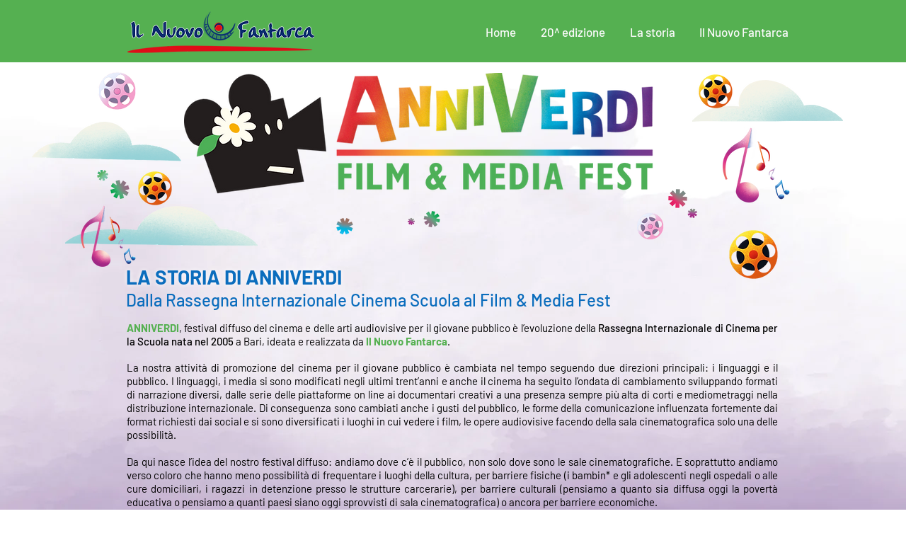

--- FILE ---
content_type: text/html; charset=UTF-8
request_url: https://www.anniverdifestival.it/av18-storia
body_size: 128967
content:
<!DOCTYPE html>
<html lang="it">
<head>
  
  <!-- SEO Tags -->
  <title>La storia 19 | AnniVerdiFestival</title>
  <meta name="description" content="AnniVerdi Film &amp; Media Fest 18^ – festival diffuso del cinema e delle arti audiovisive per il giovane pubblico. 
Dal 20 novembre 2023 al 12 aprile 2024 nei cinema e nelle scuole di Puglia."/>
  <link rel="canonical" href="https://www.anniverdifestival.it/av18-storia"/>
  <meta property="og:title" content="La storia 19 | AnniVerdiFestival"/>
  <meta property="og:description" content="AnniVerdi Film &amp; Media Fest 18^ – festival diffuso del cinema e delle arti audiovisive per il giovane pubblico. 
Dal 20 novembre 2023 al 12 aprile 2024 nei cinema e nelle scuole di Puglia."/>
  <meta property="og:image" content="https://static.wixstatic.com/media/c5ba69_29edc81aa80b4551b4b3f8bbea032b9c~mv2.png/v1/fill/w_1445,h_804,al_c/c5ba69_29edc81aa80b4551b4b3f8bbea032b9c~mv2.png"/>
  <meta property="og:image:width" content="1445"/>
  <meta property="og:image:height" content="804"/>
  <meta property="og:url" content="https://www.anniverdifestival.it/av18-storia"/>
  <meta property="og:site_name" content="AnniVerdiFestival"/>
  <meta property="og:type" content="website"/>
  <meta name="google-site-verification" content="MJCKf5bVJeGUTkL3UpqoDqTLRQdjSGdHxA4l3GIubIY"/>
  <meta name="twitter:card" content="summary_large_image"/>
  <meta name="twitter:title" content="La storia 19 | AnniVerdiFestival"/>
  <meta name="twitter:description" content="AnniVerdi Film &amp; Media Fest 18^ – festival diffuso del cinema e delle arti audiovisive per il giovane pubblico. 
Dal 20 novembre 2023 al 12 aprile 2024 nei cinema e nelle scuole di Puglia."/>
  <meta name="twitter:image" content="https://static.wixstatic.com/media/c5ba69_29edc81aa80b4551b4b3f8bbea032b9c~mv2.png/v1/fill/w_1445,h_804,al_c/c5ba69_29edc81aa80b4551b4b3f8bbea032b9c~mv2.png"/>

  
  <meta charset='utf-8'>
  <meta name="viewport" content="width=device-width, initial-scale=1" id="wixDesktopViewport" />
  <meta http-equiv="X-UA-Compatible" content="IE=edge">
  <meta name="generator" content="Wix.com Website Builder"/>

  <link rel="icon" sizes="192x192" href="https://static.wixstatic.com/media/c5ba69_449e0e3746a3479c95f521f87033888c%7Emv2.png/v1/fill/w_192%2Ch_192%2Clg_1%2Cusm_0.66_1.00_0.01/c5ba69_449e0e3746a3479c95f521f87033888c%7Emv2.png" type="image/png"/>
  <link rel="shortcut icon" href="https://static.wixstatic.com/media/c5ba69_449e0e3746a3479c95f521f87033888c%7Emv2.png/v1/fill/w_192%2Ch_192%2Clg_1%2Cusm_0.66_1.00_0.01/c5ba69_449e0e3746a3479c95f521f87033888c%7Emv2.png" type="image/png"/>
  <link rel="apple-touch-icon" href="https://static.wixstatic.com/media/c5ba69_449e0e3746a3479c95f521f87033888c%7Emv2.png/v1/fill/w_180%2Ch_180%2Clg_1%2Cusm_0.66_1.00_0.01/c5ba69_449e0e3746a3479c95f521f87033888c%7Emv2.png" type="image/png"/>

  <!-- Safari Pinned Tab Icon -->
  <!-- <link rel="mask-icon" href="https://static.wixstatic.com/media/c5ba69_449e0e3746a3479c95f521f87033888c%7Emv2.png/v1/fill/w_192%2Ch_192%2Clg_1%2Cusm_0.66_1.00_0.01/c5ba69_449e0e3746a3479c95f521f87033888c%7Emv2.png"> -->

  <!-- Original trials -->
  


  <!-- Segmenter Polyfill -->
  <script>
    if (!window.Intl || !window.Intl.Segmenter) {
      (function() {
        var script = document.createElement('script');
        script.src = 'https://static.parastorage.com/unpkg/@formatjs/intl-segmenter@11.7.10/polyfill.iife.js';
        document.head.appendChild(script);
      })();
    }
  </script>

  <!-- Legacy Polyfills -->
  <script nomodule="" src="https://static.parastorage.com/unpkg/core-js-bundle@3.2.1/minified.js"></script>
  <script nomodule="" src="https://static.parastorage.com/unpkg/focus-within-polyfill@5.0.9/dist/focus-within-polyfill.js"></script>

  <!-- Performance API Polyfills -->
  <script>
  (function () {
    var noop = function noop() {};
    if ("performance" in window === false) {
      window.performance = {};
    }
    window.performance.mark = performance.mark || noop;
    window.performance.measure = performance.measure || noop;
    if ("now" in window.performance === false) {
      var nowOffset = Date.now();
      if (performance.timing && performance.timing.navigationStart) {
        nowOffset = performance.timing.navigationStart;
      }
      window.performance.now = function now() {
        return Date.now() - nowOffset;
      };
    }
  })();
  </script>

  <!-- Globals Definitions -->
  <script>
    (function () {
      var now = Date.now()
      window.initialTimestamps = {
        initialTimestamp: now,
        initialRequestTimestamp: Math.round(performance.timeOrigin ? performance.timeOrigin : now - performance.now())
      }

      window.thunderboltTag = "QA_READY"
      window.thunderboltVersion = "1.16788.0"
    })();
  </script>

  <!-- Essential Viewer Model -->
  <script type="application/json" id="wix-essential-viewer-model">{"fleetConfig":{"fleetName":"thunderbolt-seo-isolated-renderer","type":"Rollout","code":1},"mode":{"qa":false,"enableTestApi":false,"debug":false,"ssrIndicator":false,"ssrOnly":false,"siteAssetsFallback":"enable","versionIndicator":false},"componentsLibrariesTopology":[{"artifactId":"editor-elements","namespace":"wixui","url":"https:\/\/static.parastorage.com\/services\/editor-elements\/1.14858.0"},{"artifactId":"editor-elements","namespace":"dsgnsys","url":"https:\/\/static.parastorage.com\/services\/editor-elements\/1.14858.0"}],"siteFeaturesConfigs":{"sessionManager":{"isRunningInDifferentSiteContext":false}},"language":{"userLanguage":"it"},"siteAssets":{"clientTopology":{"mediaRootUrl":"https:\/\/static.wixstatic.com","scriptsUrl":"static.parastorage.com","staticMediaUrl":"https:\/\/static.wixstatic.com\/media","moduleRepoUrl":"https:\/\/static.parastorage.com\/unpkg","fileRepoUrl":"https:\/\/static.parastorage.com\/services","viewerAppsUrl":"https:\/\/viewer-apps.parastorage.com","viewerAssetsUrl":"https:\/\/viewer-assets.parastorage.com","siteAssetsUrl":"https:\/\/siteassets.parastorage.com","pageJsonServerUrls":["https:\/\/pages.parastorage.com","https:\/\/staticorigin.wixstatic.com","https:\/\/www.anniverdifestival.it","https:\/\/fallback.wix.com\/wix-html-editor-pages-webapp\/page"],"pathOfTBModulesInFileRepoForFallback":"wix-thunderbolt\/dist\/"}},"siteFeatures":["accessibility","appMonitoring","assetsLoader","businessLogger","captcha","clickHandlerRegistrar","commonConfig","componentsLoader","componentsRegistry","consentPolicy","cyclicTabbing","domSelectors","dynamicPages","environmentWixCodeSdk","environment","lightbox","locationWixCodeSdk","mpaNavigation","navigationManager","navigationPhases","ooi","pages","panorama","passwordProtectedPage","protectedPages","renderer","reporter","routerFetch","router","scrollRestoration","seoWixCodeSdk","seo","sessionManager","siteMembersWixCodeSdk","siteMembers","siteScrollBlocker","siteWixCodeSdk","speculationRules","ssrCache","stores","structureApi","thunderboltInitializer","tpaCommons","translations","usedPlatformApis","warmupData","windowMessageRegistrar","windowWixCodeSdk","wixCustomElementComponent","wixEmbedsApi","componentsReact","platform"],"site":{"externalBaseUrl":"https:\/\/www.anniverdifestival.it","isSEO":true},"media":{"staticMediaUrl":"https:\/\/static.wixstatic.com\/media","mediaRootUrl":"https:\/\/static.wixstatic.com\/","staticVideoUrl":"https:\/\/video.wixstatic.com\/"},"requestUrl":"https:\/\/www.anniverdifestival.it\/av18-storia","rollout":{"siteAssetsVersionsRollout":false,"isDACRollout":0,"isTBRollout":true},"commonConfig":{"brand":"wix","host":"VIEWER","bsi":"","consentPolicy":{},"consentPolicyHeader":{},"siteRevision":"2058","renderingFlow":"NONE","language":"it","locale":"it-it"},"interactionSampleRatio":0.01,"dynamicModelUrl":"https:\/\/www.anniverdifestival.it\/_api\/v2\/dynamicmodel","accessTokensUrl":"https:\/\/www.anniverdifestival.it\/_api\/v1\/access-tokens","isExcludedFromSecurityExperiments":false,"experiments":{"specs.thunderbolt.hardenFetchAndXHR":true,"specs.thunderbolt.securityExperiments":true}}</script>
  <script>window.viewerModel = JSON.parse(document.getElementById('wix-essential-viewer-model').textContent)</script>

  <script>
    window.commonConfig = viewerModel.commonConfig
  </script>

  
  <!-- BEGIN handleAccessTokens bundle -->

  <script data-url="https://static.parastorage.com/services/wix-thunderbolt/dist/handleAccessTokens.inline.4f2f9a53.bundle.min.js">(()=>{"use strict";function e(e){let{context:o,property:r,value:n,enumerable:i=!0}=e,c=e.get,l=e.set;if(!r||void 0===n&&!c&&!l)return new Error("property and value are required");let a=o||globalThis,s=a?.[r],u={};if(void 0!==n)u.value=n;else{if(c){let e=t(c);e&&(u.get=e)}if(l){let e=t(l);e&&(u.set=e)}}let p={...u,enumerable:i||!1,configurable:!1};void 0!==n&&(p.writable=!1);try{Object.defineProperty(a,r,p)}catch(e){return e instanceof TypeError?s:e}return s}function t(e,t){return"function"==typeof e?e:!0===e?.async&&"function"==typeof e.func?t?async function(t){return e.func(t)}:async function(){return e.func()}:"function"==typeof e?.func?e.func:void 0}try{e({property:"strictDefine",value:e})}catch{}try{e({property:"defineStrictObject",value:r})}catch{}try{e({property:"defineStrictMethod",value:n})}catch{}var o=["toString","toLocaleString","valueOf","constructor","prototype"];function r(t){let{context:n,property:c,propertiesToExclude:l=[],skipPrototype:a=!1,hardenPrototypePropertiesToExclude:s=[]}=t;if(!c)return new Error("property is required");let u=(n||globalThis)[c],p={},f=i(n,c);u&&("object"==typeof u||"function"==typeof u)&&Reflect.ownKeys(u).forEach(t=>{if(!l.includes(t)&&!o.includes(t)){let o=i(u,t);if(o&&(o.writable||o.configurable)){let{value:r,get:n,set:i,enumerable:c=!1}=o,l={};void 0!==r?l.value=r:n?l.get=n:i&&(l.set=i);try{let o=e({context:u,property:t,...l,enumerable:c});p[t]=o}catch(e){if(!(e instanceof TypeError))throw e;try{p[t]=o.value||o.get||o.set}catch{}}}}});let d={originalObject:u,originalProperties:p};if(!a&&void 0!==u?.prototype){let e=r({context:u,property:"prototype",propertiesToExclude:s,skipPrototype:!0});e instanceof Error||(d.originalPrototype=e?.originalObject,d.originalPrototypeProperties=e?.originalProperties)}return e({context:n,property:c,value:u,enumerable:f?.enumerable}),d}function n(t,o){let r=(o||globalThis)[t],n=i(o||globalThis,t);return r&&n&&(n.writable||n.configurable)?(Object.freeze(r),e({context:globalThis,property:t,value:r})):r}function i(e,t){if(e&&t)try{return Reflect.getOwnPropertyDescriptor(e,t)}catch{return}}function c(e){if("string"!=typeof e)return e;try{return decodeURIComponent(e).toLowerCase().trim()}catch{return e.toLowerCase().trim()}}function l(e,t){let o="";if("string"==typeof e)o=e.split("=")[0]?.trim()||"";else{if(!e||"string"!=typeof e.name)return!1;o=e.name}return t.has(c(o)||"")}function a(e,t){let o;return o="string"==typeof e?e.split(";").map(e=>e.trim()).filter(e=>e.length>0):e||[],o.filter(e=>!l(e,t))}var s=null;function u(){return null===s&&(s=typeof Document>"u"?void 0:Object.getOwnPropertyDescriptor(Document.prototype,"cookie")),s}function p(t,o){if(!globalThis?.cookieStore)return;let r=globalThis.cookieStore.get.bind(globalThis.cookieStore),n=globalThis.cookieStore.getAll.bind(globalThis.cookieStore),i=globalThis.cookieStore.set.bind(globalThis.cookieStore),c=globalThis.cookieStore.delete.bind(globalThis.cookieStore);return e({context:globalThis.CookieStore.prototype,property:"get",value:async function(e){return l(("string"==typeof e?e:e.name)||"",t)?null:r.call(this,e)},enumerable:!0}),e({context:globalThis.CookieStore.prototype,property:"getAll",value:async function(){return a(await n.apply(this,Array.from(arguments)),t)},enumerable:!0}),e({context:globalThis.CookieStore.prototype,property:"set",value:async function(){let e=Array.from(arguments);if(!l(1===e.length?e[0].name:e[0],t))return i.apply(this,e);o&&console.warn(o)},enumerable:!0}),e({context:globalThis.CookieStore.prototype,property:"delete",value:async function(){let e=Array.from(arguments);if(!l(1===e.length?e[0].name:e[0],t))return c.apply(this,e)},enumerable:!0}),e({context:globalThis.cookieStore,property:"prototype",value:globalThis.CookieStore.prototype,enumerable:!1}),e({context:globalThis,property:"cookieStore",value:globalThis.cookieStore,enumerable:!0}),{get:r,getAll:n,set:i,delete:c}}var f=["TextEncoder","TextDecoder","XMLHttpRequestEventTarget","EventTarget","URL","JSON","Reflect","Object","Array","Map","Set","WeakMap","WeakSet","Promise","Symbol","Error"],d=["addEventListener","removeEventListener","dispatchEvent","encodeURI","encodeURIComponent","decodeURI","decodeURIComponent"];const y=(e,t)=>{try{const o=t?t.get.call(document):document.cookie;return o.split(";").map(e=>e.trim()).filter(t=>t?.startsWith(e))[0]?.split("=")[1]}catch(e){return""}},g=(e="",t="",o="/")=>`${e}=; ${t?`domain=${t};`:""} max-age=0; path=${o}; expires=Thu, 01 Jan 1970 00:00:01 GMT`;function m(){(function(){if("undefined"!=typeof window){const e=performance.getEntriesByType("navigation")[0];return"back_forward"===(e?.type||"")}return!1})()&&function(){const{counter:e}=function(){const e=b("getItem");if(e){const[t,o]=e.split("-"),r=o?parseInt(o,10):0;if(r>=3){const e=t?Number(t):0;if(Date.now()-e>6e4)return{counter:0}}return{counter:r}}return{counter:0}}();e<3?(!function(e=1){b("setItem",`${Date.now()}-${e}`)}(e+1),window.location.reload()):console.error("ATS: Max reload attempts reached")}()}function b(e,t){try{return sessionStorage[e]("reload",t||"")}catch(e){console.error("ATS: Error calling sessionStorage:",e)}}const h="client-session-bind",v="sec-fetch-unsupported",{experiments:w}=window.viewerModel,T=[h,"client-binding",v,"svSession","smSession","server-session-bind","wixSession2","wixSession3"].map(e=>e.toLowerCase()),{cookie:S}=function(t,o){let r=new Set(t);return e({context:document,property:"cookie",set:{func:e=>function(e,t,o,r){let n=u(),i=c(t.split(";")[0]||"")||"";[...o].every(e=>!i.startsWith(e.toLowerCase()))&&n?.set?n.set.call(e,t):r&&console.warn(r)}(document,e,r,o)},get:{func:()=>function(e,t){let o=u();if(!o?.get)throw new Error("Cookie descriptor or getter not available");return a(o.get.call(e),t).join("; ")}(document,r)},enumerable:!0}),{cookieStore:p(r,o),cookie:u()}}(T),k="tbReady",x="security_overrideGlobals",{experiments:E,siteFeaturesConfigs:C,accessTokensUrl:P}=window.viewerModel,R=P,M={},O=(()=>{const e=y(h,S);if(w["specs.thunderbolt.browserCacheReload"]){y(v,S)||e?b("removeItem"):m()}return(()=>{const e=g(h),t=g(h,location.hostname);S.set.call(document,e),S.set.call(document,t)})(),e})();O&&(M["client-binding"]=O);const D=fetch;addEventListener(k,function e(t){const{logger:o}=t.detail;try{window.tb.init({fetch:D,fetchHeaders:M})}catch(e){const t=new Error("TB003");o.meter(`${x}_${t.message}`,{paramsOverrides:{errorType:x,eventString:t.message}}),window?.viewerModel?.mode.debug&&console.error(e)}finally{removeEventListener(k,e)}}),E["specs.thunderbolt.hardenFetchAndXHR"]||(window.fetchDynamicModel=()=>C.sessionManager.isRunningInDifferentSiteContext?Promise.resolve({}):fetch(R,{credentials:"same-origin",headers:M}).then(function(e){if(!e.ok)throw new Error(`[${e.status}]${e.statusText}`);return e.json()}),window.dynamicModelPromise=window.fetchDynamicModel())})();
//# sourceMappingURL=https://static.parastorage.com/services/wix-thunderbolt/dist/handleAccessTokens.inline.4f2f9a53.bundle.min.js.map</script>

<!-- END handleAccessTokens bundle -->

<!-- BEGIN overrideGlobals bundle -->

<script data-url="https://static.parastorage.com/services/wix-thunderbolt/dist/overrideGlobals.inline.ec13bfcf.bundle.min.js">(()=>{"use strict";function e(e){let{context:r,property:o,value:n,enumerable:i=!0}=e,c=e.get,a=e.set;if(!o||void 0===n&&!c&&!a)return new Error("property and value are required");let l=r||globalThis,u=l?.[o],s={};if(void 0!==n)s.value=n;else{if(c){let e=t(c);e&&(s.get=e)}if(a){let e=t(a);e&&(s.set=e)}}let p={...s,enumerable:i||!1,configurable:!1};void 0!==n&&(p.writable=!1);try{Object.defineProperty(l,o,p)}catch(e){return e instanceof TypeError?u:e}return u}function t(e,t){return"function"==typeof e?e:!0===e?.async&&"function"==typeof e.func?t?async function(t){return e.func(t)}:async function(){return e.func()}:"function"==typeof e?.func?e.func:void 0}try{e({property:"strictDefine",value:e})}catch{}try{e({property:"defineStrictObject",value:o})}catch{}try{e({property:"defineStrictMethod",value:n})}catch{}var r=["toString","toLocaleString","valueOf","constructor","prototype"];function o(t){let{context:n,property:c,propertiesToExclude:a=[],skipPrototype:l=!1,hardenPrototypePropertiesToExclude:u=[]}=t;if(!c)return new Error("property is required");let s=(n||globalThis)[c],p={},f=i(n,c);s&&("object"==typeof s||"function"==typeof s)&&Reflect.ownKeys(s).forEach(t=>{if(!a.includes(t)&&!r.includes(t)){let r=i(s,t);if(r&&(r.writable||r.configurable)){let{value:o,get:n,set:i,enumerable:c=!1}=r,a={};void 0!==o?a.value=o:n?a.get=n:i&&(a.set=i);try{let r=e({context:s,property:t,...a,enumerable:c});p[t]=r}catch(e){if(!(e instanceof TypeError))throw e;try{p[t]=r.value||r.get||r.set}catch{}}}}});let d={originalObject:s,originalProperties:p};if(!l&&void 0!==s?.prototype){let e=o({context:s,property:"prototype",propertiesToExclude:u,skipPrototype:!0});e instanceof Error||(d.originalPrototype=e?.originalObject,d.originalPrototypeProperties=e?.originalProperties)}return e({context:n,property:c,value:s,enumerable:f?.enumerable}),d}function n(t,r){let o=(r||globalThis)[t],n=i(r||globalThis,t);return o&&n&&(n.writable||n.configurable)?(Object.freeze(o),e({context:globalThis,property:t,value:o})):o}function i(e,t){if(e&&t)try{return Reflect.getOwnPropertyDescriptor(e,t)}catch{return}}function c(e){if("string"!=typeof e)return e;try{return decodeURIComponent(e).toLowerCase().trim()}catch{return e.toLowerCase().trim()}}function a(e,t){return e instanceof Headers?e.forEach((r,o)=>{l(o,t)||e.delete(o)}):Object.keys(e).forEach(r=>{l(r,t)||delete e[r]}),e}function l(e,t){return!t.has(c(e)||"")}function u(e,t){let r=!0,o=function(e){let t,r;if(globalThis.Request&&e instanceof Request)t=e.url;else{if("function"!=typeof e?.toString)throw new Error("Unsupported type for url");t=e.toString()}try{return new URL(t).pathname}catch{return r=t.replace(/#.+/gi,"").split("?").shift(),r.startsWith("/")?r:`/${r}`}}(e),n=c(o);return n&&t.some(e=>n.includes(e))&&(r=!1),r}function s(t,r,o){let n=fetch,i=XMLHttpRequest,c=new Set(r);function s(){let e=new i,r=e.open,n=e.setRequestHeader;return e.open=function(){let n=Array.from(arguments),i=n[1];if(n.length<2||u(i,t))return r.apply(e,n);throw new Error(o||`Request not allowed for path ${i}`)},e.setRequestHeader=function(t,r){l(decodeURIComponent(t),c)&&n.call(e,t,r)},e}return e({property:"fetch",value:function(){let e=function(e,t){return globalThis.Request&&e[0]instanceof Request&&e[0]?.headers?a(e[0].headers,t):e[1]?.headers&&a(e[1].headers,t),e}(arguments,c);return u(arguments[0],t)?n.apply(globalThis,Array.from(e)):new Promise((e,t)=>{t(new Error(o||`Request not allowed for path ${arguments[0]}`))})},enumerable:!0}),e({property:"XMLHttpRequest",value:s,enumerable:!0}),Object.keys(i).forEach(e=>{s[e]=i[e]}),{fetch:n,XMLHttpRequest:i}}var p=["TextEncoder","TextDecoder","XMLHttpRequestEventTarget","EventTarget","URL","JSON","Reflect","Object","Array","Map","Set","WeakMap","WeakSet","Promise","Symbol","Error"],f=["addEventListener","removeEventListener","dispatchEvent","encodeURI","encodeURIComponent","decodeURI","decodeURIComponent"];const d=function(){let t=globalThis.open,r=document.open;function o(e,r,o){let n="string"!=typeof e,i=t.call(window,e,r,o);return n||e&&function(e){return e.startsWith("//")&&/(?:[a-z0-9](?:[a-z0-9-]{0,61}[a-z0-9])?\.)+[a-z0-9][a-z0-9-]{0,61}[a-z0-9]/g.test(`${location.protocol}:${e}`)&&(e=`${location.protocol}${e}`),!e.startsWith("http")||new URL(e).hostname===location.hostname}(e)?{}:i}return e({property:"open",value:o,context:globalThis,enumerable:!0}),e({property:"open",value:function(e,t,n){return e?o(e,t,n):r.call(document,e||"",t||"",n||"")},context:document,enumerable:!0}),{open:t,documentOpen:r}},y=function(){let t=document.createElement,r=Element.prototype.setAttribute,o=Element.prototype.setAttributeNS;return e({property:"createElement",context:document,value:function(n,i){let a=t.call(document,n,i);if("iframe"===c(n)){e({property:"srcdoc",context:a,get:()=>"",set:()=>{console.warn("`srcdoc` is not allowed in iframe elements.")}});let t=function(e,t){"srcdoc"!==e.toLowerCase()?r.call(a,e,t):console.warn("`srcdoc` attribute is not allowed to be set.")},n=function(e,t,r){"srcdoc"!==t.toLowerCase()?o.call(a,e,t,r):console.warn("`srcdoc` attribute is not allowed to be set.")};a.setAttribute=t,a.setAttributeNS=n}return a},enumerable:!0}),{createElement:t,setAttribute:r,setAttributeNS:o}},m=["client-binding"],b=["/_api/v1/access-tokens","/_api/v2/dynamicmodel","/_api/one-app-session-web/v3/businesses"],h=function(){let t=setTimeout,r=setInterval;return o("setTimeout",0,globalThis),o("setInterval",0,globalThis),{setTimeout:t,setInterval:r};function o(t,r,o){let n=o||globalThis,i=n[t];if(!i||"function"!=typeof i)throw new Error(`Function ${t} not found or is not a function`);e({property:t,value:function(){let e=Array.from(arguments);if("string"!=typeof e[r])return i.apply(n,e);console.warn(`Calling ${t} with a String Argument at index ${r} is not allowed`)},context:o,enumerable:!0})}},v=function(){if(navigator&&"serviceWorker"in navigator){let t=navigator.serviceWorker.register;return e({context:navigator.serviceWorker,property:"register",value:function(){console.log("Service worker registration is not allowed")},enumerable:!0}),{register:t}}return{}};performance.mark("overrideGlobals started");const{isExcludedFromSecurityExperiments:g,experiments:w}=window.viewerModel,E=!g&&w["specs.thunderbolt.securityExperiments"];try{d(),E&&y(),w["specs.thunderbolt.hardenFetchAndXHR"]&&E&&s(b,m),v(),(e=>{let t=[],r=[];r=r.concat(["TextEncoder","TextDecoder"]),e&&(r=r.concat(["XMLHttpRequestEventTarget","EventTarget"])),r=r.concat(["URL","JSON"]),e&&(t=t.concat(["addEventListener","removeEventListener"])),t=t.concat(["encodeURI","encodeURIComponent","decodeURI","decodeURIComponent"]),r=r.concat(["String","Number"]),e&&r.push("Object"),r=r.concat(["Reflect"]),t.forEach(e=>{n(e),["addEventListener","removeEventListener"].includes(e)&&n(e,document)}),r.forEach(e=>{o({property:e})})})(E),E&&h()}catch(e){window?.viewerModel?.mode.debug&&console.error(e);const t=new Error("TB006");window.fedops?.reportError(t,"security_overrideGlobals"),window.Sentry?window.Sentry.captureException(t):globalThis.defineStrictProperty("sentryBuffer",[t],window,!1)}performance.mark("overrideGlobals ended")})();
//# sourceMappingURL=https://static.parastorage.com/services/wix-thunderbolt/dist/overrideGlobals.inline.ec13bfcf.bundle.min.js.map</script>

<!-- END overrideGlobals bundle -->


  
  <script>
    window.commonConfig = viewerModel.commonConfig

	
  </script>

  <!-- Initial CSS -->
  <style data-url="https://static.parastorage.com/services/wix-thunderbolt/dist/main.347af09f.min.css">@keyframes slide-horizontal-new{0%{transform:translateX(100%)}}@keyframes slide-horizontal-old{80%{opacity:1}to{opacity:0;transform:translateX(-100%)}}@keyframes slide-vertical-new{0%{transform:translateY(-100%)}}@keyframes slide-vertical-old{80%{opacity:1}to{opacity:0;transform:translateY(100%)}}@keyframes out-in-new{0%{opacity:0}}@keyframes out-in-old{to{opacity:0}}:root:active-view-transition{view-transition-name:none}::view-transition{pointer-events:none}:root:active-view-transition::view-transition-new(page-group),:root:active-view-transition::view-transition-old(page-group){animation-duration:.6s;cursor:wait;pointer-events:all}:root:active-view-transition-type(SlideHorizontal)::view-transition-old(page-group){animation:slide-horizontal-old .6s cubic-bezier(.83,0,.17,1) forwards;mix-blend-mode:normal}:root:active-view-transition-type(SlideHorizontal)::view-transition-new(page-group){animation:slide-horizontal-new .6s cubic-bezier(.83,0,.17,1) backwards;mix-blend-mode:normal}:root:active-view-transition-type(SlideVertical)::view-transition-old(page-group){animation:slide-vertical-old .6s cubic-bezier(.83,0,.17,1) forwards;mix-blend-mode:normal}:root:active-view-transition-type(SlideVertical)::view-transition-new(page-group){animation:slide-vertical-new .6s cubic-bezier(.83,0,.17,1) backwards;mix-blend-mode:normal}:root:active-view-transition-type(OutIn)::view-transition-old(page-group){animation:out-in-old .35s cubic-bezier(.22,1,.36,1) forwards}:root:active-view-transition-type(OutIn)::view-transition-new(page-group){animation:out-in-new .35s cubic-bezier(.64,0,.78,0) .35s backwards}@media(prefers-reduced-motion:reduce){::view-transition-group(*),::view-transition-new(*),::view-transition-old(*){animation:none!important}}body,html{background:transparent;border:0;margin:0;outline:0;padding:0;vertical-align:baseline}body{--scrollbar-width:0px;font-family:Arial,Helvetica,sans-serif;font-size:10px}body,html{height:100%}body{overflow-x:auto;overflow-y:scroll}body:not(.responsive) #site-root{min-width:var(--site-width);width:100%}body:not([data-js-loaded]) [data-hide-prejs]{visibility:hidden}interact-element{display:contents}#SITE_CONTAINER{position:relative}:root{--one-unit:1vw;--section-max-width:9999px;--spx-stopper-max:9999px;--spx-stopper-min:0px;--browser-zoom:1}@supports(-webkit-appearance:none) and (stroke-color:transparent){:root{--safari-sticky-fix:opacity;--experimental-safari-sticky-fix:translateZ(0)}}@supports(container-type:inline-size){:root{--one-unit:1cqw}}[id^=oldHoverBox-]{mix-blend-mode:plus-lighter;transition:opacity .5s ease,visibility .5s ease}[data-mesh-id$=inlineContent-gridContainer]:has(>[id^=oldHoverBox-]){isolation:isolate}</style>
<style data-url="https://static.parastorage.com/services/wix-thunderbolt/dist/main.renderer.9cb0985f.min.css">a,abbr,acronym,address,applet,b,big,blockquote,button,caption,center,cite,code,dd,del,dfn,div,dl,dt,em,fieldset,font,footer,form,h1,h2,h3,h4,h5,h6,header,i,iframe,img,ins,kbd,label,legend,li,nav,object,ol,p,pre,q,s,samp,section,small,span,strike,strong,sub,sup,table,tbody,td,tfoot,th,thead,title,tr,tt,u,ul,var{background:transparent;border:0;margin:0;outline:0;padding:0;vertical-align:baseline}input,select,textarea{box-sizing:border-box;font-family:Helvetica,Arial,sans-serif}ol,ul{list-style:none}blockquote,q{quotes:none}ins{text-decoration:none}del{text-decoration:line-through}table{border-collapse:collapse;border-spacing:0}a{cursor:pointer;text-decoration:none}.testStyles{overflow-y:hidden}.reset-button{-webkit-appearance:none;background:none;border:0;color:inherit;font:inherit;line-height:normal;outline:0;overflow:visible;padding:0;-webkit-user-select:none;-moz-user-select:none;-ms-user-select:none}:focus{outline:none}body.device-mobile-optimized:not(.disable-site-overflow){overflow-x:hidden;overflow-y:scroll}body.device-mobile-optimized:not(.responsive) #SITE_CONTAINER{margin-left:auto;margin-right:auto;overflow-x:visible;position:relative;width:320px}body.device-mobile-optimized:not(.responsive):not(.blockSiteScrolling) #SITE_CONTAINER{margin-top:0}body.device-mobile-optimized>*{max-width:100%!important}body.device-mobile-optimized #site-root{overflow-x:hidden;overflow-y:hidden}@supports(overflow:clip){body.device-mobile-optimized #site-root{overflow-x:clip;overflow-y:clip}}body.device-mobile-non-optimized #SITE_CONTAINER #site-root{overflow-x:clip;overflow-y:clip}body.device-mobile-non-optimized.fullScreenMode{background-color:#5f6360}body.device-mobile-non-optimized.fullScreenMode #MOBILE_ACTIONS_MENU,body.device-mobile-non-optimized.fullScreenMode #SITE_BACKGROUND,body.device-mobile-non-optimized.fullScreenMode #site-root,body.fullScreenMode #WIX_ADS{visibility:hidden}body.fullScreenMode{overflow-x:hidden!important;overflow-y:hidden!important}body.fullScreenMode.device-mobile-optimized #TINY_MENU{opacity:0;pointer-events:none}body.fullScreenMode-scrollable.device-mobile-optimized{overflow-x:hidden!important;overflow-y:auto!important}body.fullScreenMode-scrollable.device-mobile-optimized #masterPage,body.fullScreenMode-scrollable.device-mobile-optimized #site-root{overflow-x:hidden!important;overflow-y:hidden!important}body.fullScreenMode-scrollable.device-mobile-optimized #SITE_BACKGROUND,body.fullScreenMode-scrollable.device-mobile-optimized #masterPage{height:auto!important}body.fullScreenMode-scrollable.device-mobile-optimized #masterPage.mesh-layout{height:0!important}body.blockSiteScrolling,body.siteScrollingBlocked{position:fixed;width:100%}body.blockSiteScrolling #SITE_CONTAINER{margin-top:calc(var(--blocked-site-scroll-margin-top)*-1)}#site-root{margin:0 auto;min-height:100%;position:relative;top:var(--wix-ads-height)}#site-root img:not([src]){visibility:hidden}#site-root svg img:not([src]){visibility:visible}.auto-generated-link{color:inherit}#SCROLL_TO_BOTTOM,#SCROLL_TO_TOP{height:0}.has-click-trigger{cursor:pointer}.fullScreenOverlay{bottom:0;display:flex;justify-content:center;left:0;overflow-y:hidden;position:fixed;right:0;top:-60px;z-index:1005}.fullScreenOverlay>.fullScreenOverlayContent{bottom:0;left:0;margin:0 auto;overflow:hidden;position:absolute;right:0;top:60px;transform:translateZ(0)}[data-mesh-id$=centeredContent],[data-mesh-id$=form],[data-mesh-id$=inlineContent]{pointer-events:none;position:relative}[data-mesh-id$=-gridWrapper],[data-mesh-id$=-rotated-wrapper]{pointer-events:none}[data-mesh-id$=-gridContainer]>*,[data-mesh-id$=-rotated-wrapper]>*,[data-mesh-id$=inlineContent]>:not([data-mesh-id$=-gridContainer]){pointer-events:auto}.device-mobile-optimized #masterPage.mesh-layout #SOSP_CONTAINER_CUSTOM_ID{grid-area:2/1/3/2;-ms-grid-row:2;position:relative}#masterPage.mesh-layout{-ms-grid-rows:max-content max-content min-content max-content;-ms-grid-columns:100%;align-items:start;display:-ms-grid;display:grid;grid-template-columns:100%;grid-template-rows:max-content max-content min-content max-content;justify-content:stretch}#masterPage.mesh-layout #PAGES_CONTAINER,#masterPage.mesh-layout #SITE_FOOTER-placeholder,#masterPage.mesh-layout #SITE_FOOTER_WRAPPER,#masterPage.mesh-layout #SITE_HEADER-placeholder,#masterPage.mesh-layout #SITE_HEADER_WRAPPER,#masterPage.mesh-layout #SOSP_CONTAINER_CUSTOM_ID[data-state~=mobileView],#masterPage.mesh-layout #soapAfterPagesContainer,#masterPage.mesh-layout #soapBeforePagesContainer{-ms-grid-row-align:start;-ms-grid-column-align:start;-ms-grid-column:1}#masterPage.mesh-layout #SITE_HEADER-placeholder,#masterPage.mesh-layout #SITE_HEADER_WRAPPER{grid-area:1/1/2/2;-ms-grid-row:1}#masterPage.mesh-layout #PAGES_CONTAINER,#masterPage.mesh-layout #soapAfterPagesContainer,#masterPage.mesh-layout #soapBeforePagesContainer{grid-area:3/1/4/2;-ms-grid-row:3}#masterPage.mesh-layout #soapAfterPagesContainer,#masterPage.mesh-layout #soapBeforePagesContainer{width:100%}#masterPage.mesh-layout #PAGES_CONTAINER{align-self:stretch}#masterPage.mesh-layout main#PAGES_CONTAINER{display:block}#masterPage.mesh-layout #SITE_FOOTER-placeholder,#masterPage.mesh-layout #SITE_FOOTER_WRAPPER{grid-area:4/1/5/2;-ms-grid-row:4}#masterPage.mesh-layout #SITE_PAGES,#masterPage.mesh-layout [data-mesh-id=PAGES_CONTAINERcenteredContent],#masterPage.mesh-layout [data-mesh-id=PAGES_CONTAINERinlineContent]{height:100%}#masterPage.mesh-layout.desktop>*{width:100%}#masterPage.mesh-layout #PAGES_CONTAINER,#masterPage.mesh-layout #SITE_FOOTER,#masterPage.mesh-layout #SITE_FOOTER_WRAPPER,#masterPage.mesh-layout #SITE_HEADER,#masterPage.mesh-layout #SITE_HEADER_WRAPPER,#masterPage.mesh-layout #SITE_PAGES,#masterPage.mesh-layout #masterPageinlineContent{position:relative}#masterPage.mesh-layout #SITE_HEADER{grid-area:1/1/2/2}#masterPage.mesh-layout #SITE_FOOTER{grid-area:4/1/5/2}#masterPage.mesh-layout.overflow-x-clip #SITE_FOOTER,#masterPage.mesh-layout.overflow-x-clip #SITE_HEADER{overflow-x:clip}[data-z-counter]{z-index:0}[data-z-counter="0"]{z-index:auto}.wixSiteProperties{-webkit-font-smoothing:antialiased;-moz-osx-font-smoothing:grayscale}:root{--wst-button-color-fill-primary:rgb(var(--color_48));--wst-button-color-border-primary:rgb(var(--color_49));--wst-button-color-text-primary:rgb(var(--color_50));--wst-button-color-fill-primary-hover:rgb(var(--color_51));--wst-button-color-border-primary-hover:rgb(var(--color_52));--wst-button-color-text-primary-hover:rgb(var(--color_53));--wst-button-color-fill-primary-disabled:rgb(var(--color_54));--wst-button-color-border-primary-disabled:rgb(var(--color_55));--wst-button-color-text-primary-disabled:rgb(var(--color_56));--wst-button-color-fill-secondary:rgb(var(--color_57));--wst-button-color-border-secondary:rgb(var(--color_58));--wst-button-color-text-secondary:rgb(var(--color_59));--wst-button-color-fill-secondary-hover:rgb(var(--color_60));--wst-button-color-border-secondary-hover:rgb(var(--color_61));--wst-button-color-text-secondary-hover:rgb(var(--color_62));--wst-button-color-fill-secondary-disabled:rgb(var(--color_63));--wst-button-color-border-secondary-disabled:rgb(var(--color_64));--wst-button-color-text-secondary-disabled:rgb(var(--color_65));--wst-color-fill-base-1:rgb(var(--color_36));--wst-color-fill-base-2:rgb(var(--color_37));--wst-color-fill-base-shade-1:rgb(var(--color_38));--wst-color-fill-base-shade-2:rgb(var(--color_39));--wst-color-fill-base-shade-3:rgb(var(--color_40));--wst-color-fill-accent-1:rgb(var(--color_41));--wst-color-fill-accent-2:rgb(var(--color_42));--wst-color-fill-accent-3:rgb(var(--color_43));--wst-color-fill-accent-4:rgb(var(--color_44));--wst-color-fill-background-primary:rgb(var(--color_11));--wst-color-fill-background-secondary:rgb(var(--color_12));--wst-color-text-primary:rgb(var(--color_15));--wst-color-text-secondary:rgb(var(--color_14));--wst-color-action:rgb(var(--color_18));--wst-color-disabled:rgb(var(--color_39));--wst-color-title:rgb(var(--color_45));--wst-color-subtitle:rgb(var(--color_46));--wst-color-line:rgb(var(--color_47));--wst-font-style-h2:var(--font_2);--wst-font-style-h3:var(--font_3);--wst-font-style-h4:var(--font_4);--wst-font-style-h5:var(--font_5);--wst-font-style-h6:var(--font_6);--wst-font-style-body-large:var(--font_7);--wst-font-style-body-medium:var(--font_8);--wst-font-style-body-small:var(--font_9);--wst-font-style-body-x-small:var(--font_10);--wst-color-custom-1:rgb(var(--color_13));--wst-color-custom-2:rgb(var(--color_16));--wst-color-custom-3:rgb(var(--color_17));--wst-color-custom-4:rgb(var(--color_19));--wst-color-custom-5:rgb(var(--color_20));--wst-color-custom-6:rgb(var(--color_21));--wst-color-custom-7:rgb(var(--color_22));--wst-color-custom-8:rgb(var(--color_23));--wst-color-custom-9:rgb(var(--color_24));--wst-color-custom-10:rgb(var(--color_25));--wst-color-custom-11:rgb(var(--color_26));--wst-color-custom-12:rgb(var(--color_27));--wst-color-custom-13:rgb(var(--color_28));--wst-color-custom-14:rgb(var(--color_29));--wst-color-custom-15:rgb(var(--color_30));--wst-color-custom-16:rgb(var(--color_31));--wst-color-custom-17:rgb(var(--color_32));--wst-color-custom-18:rgb(var(--color_33));--wst-color-custom-19:rgb(var(--color_34));--wst-color-custom-20:rgb(var(--color_35))}.wix-presets-wrapper{display:contents}</style>

  <meta name="format-detection" content="telephone=no">
  <meta name="skype_toolbar" content="skype_toolbar_parser_compatible">
  
  

  

  

  <!-- head performance data start -->
  
  <!-- head performance data end -->
  

    


    
<style data-href="https://static.parastorage.com/services/editor-elements-library/dist/thunderbolt/rb_wixui.thunderbolt_bootstrap.a1b00b19.min.css">.cwL6XW{cursor:pointer}.sNF2R0{opacity:0}.hLoBV3{transition:opacity var(--transition-duration) cubic-bezier(.37,0,.63,1)}.Rdf41z,.hLoBV3{opacity:1}.ftlZWo{transition:opacity var(--transition-duration) cubic-bezier(.37,0,.63,1)}.ATGlOr,.ftlZWo{opacity:0}.KQSXD0{transition:opacity var(--transition-duration) cubic-bezier(.64,0,.78,0)}.KQSXD0,.pagQKE{opacity:1}._6zG5H{opacity:0;transition:opacity var(--transition-duration) cubic-bezier(.22,1,.36,1)}.BB49uC{transform:translateX(100%)}.j9xE1V{transition:transform var(--transition-duration) cubic-bezier(.87,0,.13,1)}.ICs7Rs,.j9xE1V{transform:translateX(0)}.DxijZJ{transition:transform var(--transition-duration) cubic-bezier(.87,0,.13,1)}.B5kjYq,.DxijZJ{transform:translateX(-100%)}.cJijIV{transition:transform var(--transition-duration) cubic-bezier(.87,0,.13,1)}.cJijIV,.hOxaWM{transform:translateX(0)}.T9p3fN{transform:translateX(100%);transition:transform var(--transition-duration) cubic-bezier(.87,0,.13,1)}.qDxYJm{transform:translateY(100%)}.aA9V0P{transition:transform var(--transition-duration) cubic-bezier(.87,0,.13,1)}.YPXPAS,.aA9V0P{transform:translateY(0)}.Xf2zsA{transition:transform var(--transition-duration) cubic-bezier(.87,0,.13,1)}.Xf2zsA,.y7Kt7s{transform:translateY(-100%)}.EeUgMu{transition:transform var(--transition-duration) cubic-bezier(.87,0,.13,1)}.EeUgMu,.fdHrtm{transform:translateY(0)}.WIFaG4{transform:translateY(100%);transition:transform var(--transition-duration) cubic-bezier(.87,0,.13,1)}body:not(.responsive) .JsJXaX{overflow-x:clip}:root:active-view-transition .JsJXaX{view-transition-name:page-group}.AnQkDU{display:grid;grid-template-columns:1fr;grid-template-rows:1fr;height:100%}.AnQkDU>div{align-self:stretch!important;grid-area:1/1/2/2;justify-self:stretch!important}.StylableButton2545352419__root{-archetype:box;border:none;box-sizing:border-box;cursor:pointer;display:block;height:100%;min-height:10px;min-width:10px;padding:0;touch-action:manipulation;width:100%}.StylableButton2545352419__root[disabled]{pointer-events:none}.StylableButton2545352419__root:not(:hover):not([disabled]).StylableButton2545352419--hasBackgroundColor{background-color:var(--corvid-background-color)!important}.StylableButton2545352419__root:hover:not([disabled]).StylableButton2545352419--hasHoverBackgroundColor{background-color:var(--corvid-hover-background-color)!important}.StylableButton2545352419__root:not(:hover)[disabled].StylableButton2545352419--hasDisabledBackgroundColor{background-color:var(--corvid-disabled-background-color)!important}.StylableButton2545352419__root:not(:hover):not([disabled]).StylableButton2545352419--hasBorderColor{border-color:var(--corvid-border-color)!important}.StylableButton2545352419__root:hover:not([disabled]).StylableButton2545352419--hasHoverBorderColor{border-color:var(--corvid-hover-border-color)!important}.StylableButton2545352419__root:not(:hover)[disabled].StylableButton2545352419--hasDisabledBorderColor{border-color:var(--corvid-disabled-border-color)!important}.StylableButton2545352419__root.StylableButton2545352419--hasBorderRadius{border-radius:var(--corvid-border-radius)!important}.StylableButton2545352419__root.StylableButton2545352419--hasBorderWidth{border-width:var(--corvid-border-width)!important}.StylableButton2545352419__root:not(:hover):not([disabled]).StylableButton2545352419--hasColor,.StylableButton2545352419__root:not(:hover):not([disabled]).StylableButton2545352419--hasColor .StylableButton2545352419__label{color:var(--corvid-color)!important}.StylableButton2545352419__root:hover:not([disabled]).StylableButton2545352419--hasHoverColor,.StylableButton2545352419__root:hover:not([disabled]).StylableButton2545352419--hasHoverColor .StylableButton2545352419__label{color:var(--corvid-hover-color)!important}.StylableButton2545352419__root:not(:hover)[disabled].StylableButton2545352419--hasDisabledColor,.StylableButton2545352419__root:not(:hover)[disabled].StylableButton2545352419--hasDisabledColor .StylableButton2545352419__label{color:var(--corvid-disabled-color)!important}.StylableButton2545352419__link{-archetype:box;box-sizing:border-box;color:#000;text-decoration:none}.StylableButton2545352419__container{align-items:center;display:flex;flex-basis:auto;flex-direction:row;flex-grow:1;height:100%;justify-content:center;overflow:hidden;transition:all .2s ease,visibility 0s;width:100%}.StylableButton2545352419__label{-archetype:text;-controller-part-type:LayoutChildDisplayDropdown,LayoutFlexChildSpacing(first);max-width:100%;min-width:1.8em;overflow:hidden;text-align:center;text-overflow:ellipsis;transition:inherit;white-space:nowrap}.StylableButton2545352419__root.StylableButton2545352419--isMaxContent .StylableButton2545352419__label{text-overflow:unset}.StylableButton2545352419__root.StylableButton2545352419--isWrapText .StylableButton2545352419__label{min-width:10px;overflow-wrap:break-word;white-space:break-spaces;word-break:break-word}.StylableButton2545352419__icon{-archetype:icon;-controller-part-type:LayoutChildDisplayDropdown,LayoutFlexChildSpacing(last);flex-shrink:0;height:50px;min-width:1px;transition:inherit}.StylableButton2545352419__icon.StylableButton2545352419--override{display:block!important}.StylableButton2545352419__icon svg,.StylableButton2545352419__icon>span{display:flex;height:inherit;width:inherit}.StylableButton2545352419__root:not(:hover):not([disalbed]).StylableButton2545352419--hasIconColor .StylableButton2545352419__icon svg{fill:var(--corvid-icon-color)!important;stroke:var(--corvid-icon-color)!important}.StylableButton2545352419__root:hover:not([disabled]).StylableButton2545352419--hasHoverIconColor .StylableButton2545352419__icon svg{fill:var(--corvid-hover-icon-color)!important;stroke:var(--corvid-hover-icon-color)!important}.StylableButton2545352419__root:not(:hover)[disabled].StylableButton2545352419--hasDisabledIconColor .StylableButton2545352419__icon svg{fill:var(--corvid-disabled-icon-color)!important;stroke:var(--corvid-disabled-icon-color)!important}.aeyn4z{bottom:0;left:0;position:absolute;right:0;top:0}.qQrFOK{cursor:pointer}.VDJedC{-webkit-tap-highlight-color:rgba(0,0,0,0);fill:var(--corvid-fill-color,var(--fill));fill-opacity:var(--fill-opacity);stroke:var(--corvid-stroke-color,var(--stroke));stroke-opacity:var(--stroke-opacity);stroke-width:var(--stroke-width);filter:var(--drop-shadow,none);opacity:var(--opacity);transform:var(--flip)}.VDJedC,.VDJedC svg{bottom:0;left:0;position:absolute;right:0;top:0}.VDJedC svg{height:var(--svg-calculated-height,100%);margin:auto;padding:var(--svg-calculated-padding,0);width:var(--svg-calculated-width,100%)}.VDJedC svg:not([data-type=ugc]){overflow:visible}.l4CAhn *{vector-effect:non-scaling-stroke}.Z_l5lU{-webkit-text-size-adjust:100%;-moz-text-size-adjust:100%;text-size-adjust:100%}ol.font_100,ul.font_100{color:#080808;font-family:"Arial, Helvetica, sans-serif",serif;font-size:10px;font-style:normal;font-variant:normal;font-weight:400;letter-spacing:normal;line-height:normal;margin:0;text-decoration:none}ol.font_100 li,ul.font_100 li{margin-bottom:12px}ol.wix-list-text-align,ul.wix-list-text-align{list-style-position:inside}ol.wix-list-text-align h1,ol.wix-list-text-align h2,ol.wix-list-text-align h3,ol.wix-list-text-align h4,ol.wix-list-text-align h5,ol.wix-list-text-align h6,ol.wix-list-text-align p,ul.wix-list-text-align h1,ul.wix-list-text-align h2,ul.wix-list-text-align h3,ul.wix-list-text-align h4,ul.wix-list-text-align h5,ul.wix-list-text-align h6,ul.wix-list-text-align p{display:inline}.HQSswv{cursor:pointer}.yi6otz{clip:rect(0 0 0 0);border:0;height:1px;margin:-1px;overflow:hidden;padding:0;position:absolute;width:1px}.zQ9jDz [data-attr-richtext-marker=true]{display:block}.zQ9jDz [data-attr-richtext-marker=true] table{border-collapse:collapse;margin:15px 0;width:100%}.zQ9jDz [data-attr-richtext-marker=true] table td{padding:12px;position:relative}.zQ9jDz [data-attr-richtext-marker=true] table td:after{border-bottom:1px solid currentColor;border-left:1px solid currentColor;bottom:0;content:"";left:0;opacity:.2;position:absolute;right:0;top:0}.zQ9jDz [data-attr-richtext-marker=true] table tr td:last-child:after{border-right:1px solid currentColor}.zQ9jDz [data-attr-richtext-marker=true] table tr:first-child td:after{border-top:1px solid currentColor}@supports(-webkit-appearance:none) and (stroke-color:transparent){.qvSjx3>*>:first-child{vertical-align:top}}@supports(-webkit-touch-callout:none){.qvSjx3>*>:first-child{vertical-align:top}}.LkZBpT :is(p,h1,h2,h3,h4,h5,h6,ul,ol,span[data-attr-richtext-marker],blockquote,div) [class$=rich-text__text],.LkZBpT :is(p,h1,h2,h3,h4,h5,h6,ul,ol,span[data-attr-richtext-marker],blockquote,div)[class$=rich-text__text]{color:var(--corvid-color,currentColor)}.LkZBpT :is(p,h1,h2,h3,h4,h5,h6,ul,ol,span[data-attr-richtext-marker],blockquote,div) span[style*=color]{color:var(--corvid-color,currentColor)!important}.Kbom4H{direction:var(--text-direction);min-height:var(--min-height);min-width:var(--min-width)}.Kbom4H .upNqi2{word-wrap:break-word;height:100%;overflow-wrap:break-word;position:relative;width:100%}.Kbom4H .upNqi2 ul{list-style:disc inside}.Kbom4H .upNqi2 li{margin-bottom:12px}.MMl86N blockquote,.MMl86N div,.MMl86N h1,.MMl86N h2,.MMl86N h3,.MMl86N h4,.MMl86N h5,.MMl86N h6,.MMl86N p{letter-spacing:normal;line-height:normal}.gYHZuN{min-height:var(--min-height);min-width:var(--min-width)}.gYHZuN .upNqi2{word-wrap:break-word;height:100%;overflow-wrap:break-word;position:relative;width:100%}.gYHZuN .upNqi2 ol,.gYHZuN .upNqi2 ul{letter-spacing:normal;line-height:normal;margin-inline-start:.5em;padding-inline-start:1.3em}.gYHZuN .upNqi2 ul{list-style-type:disc}.gYHZuN .upNqi2 ol{list-style-type:decimal}.gYHZuN .upNqi2 ol ul,.gYHZuN .upNqi2 ul ul{line-height:normal;list-style-type:circle}.gYHZuN .upNqi2 ol ol ul,.gYHZuN .upNqi2 ol ul ul,.gYHZuN .upNqi2 ul ol ul,.gYHZuN .upNqi2 ul ul ul{line-height:normal;list-style-type:square}.gYHZuN .upNqi2 li{font-style:inherit;font-weight:inherit;letter-spacing:normal;line-height:inherit}.gYHZuN .upNqi2 h1,.gYHZuN .upNqi2 h2,.gYHZuN .upNqi2 h3,.gYHZuN .upNqi2 h4,.gYHZuN .upNqi2 h5,.gYHZuN .upNqi2 h6,.gYHZuN .upNqi2 p{letter-spacing:normal;line-height:normal;margin-block:0;margin:0}.gYHZuN .upNqi2 a{color:inherit}.MMl86N,.ku3DBC{word-wrap:break-word;direction:var(--text-direction);min-height:var(--min-height);min-width:var(--min-width);mix-blend-mode:var(--blendMode,normal);overflow-wrap:break-word;pointer-events:none;text-align:start;text-shadow:var(--textOutline,0 0 transparent),var(--textShadow,0 0 transparent);text-transform:var(--textTransform,"none")}.MMl86N>*,.ku3DBC>*{pointer-events:auto}.MMl86N li,.ku3DBC li{font-style:inherit;font-weight:inherit;letter-spacing:normal;line-height:inherit}.MMl86N ol,.MMl86N ul,.ku3DBC ol,.ku3DBC ul{letter-spacing:normal;line-height:normal;margin-inline-end:0;margin-inline-start:.5em}.MMl86N:not(.Vq6kJx) ol,.MMl86N:not(.Vq6kJx) ul,.ku3DBC:not(.Vq6kJx) ol,.ku3DBC:not(.Vq6kJx) ul{padding-inline-end:0;padding-inline-start:1.3em}.MMl86N ul,.ku3DBC ul{list-style-type:disc}.MMl86N ol,.ku3DBC ol{list-style-type:decimal}.MMl86N ol ul,.MMl86N ul ul,.ku3DBC ol ul,.ku3DBC ul ul{list-style-type:circle}.MMl86N ol ol ul,.MMl86N ol ul ul,.MMl86N ul ol ul,.MMl86N ul ul ul,.ku3DBC ol ol ul,.ku3DBC ol ul ul,.ku3DBC ul ol ul,.ku3DBC ul ul ul{list-style-type:square}.MMl86N blockquote,.MMl86N div,.MMl86N h1,.MMl86N h2,.MMl86N h3,.MMl86N h4,.MMl86N h5,.MMl86N h6,.MMl86N p,.ku3DBC blockquote,.ku3DBC div,.ku3DBC h1,.ku3DBC h2,.ku3DBC h3,.ku3DBC h4,.ku3DBC h5,.ku3DBC h6,.ku3DBC p{margin-block:0;margin:0}.MMl86N a,.ku3DBC a{color:inherit}.Vq6kJx li{margin-inline-end:0;margin-inline-start:1.3em}.Vd6aQZ{overflow:hidden;padding:0;pointer-events:none;white-space:nowrap}.mHZSwn{display:none}.lvxhkV{bottom:0;left:0;position:absolute;right:0;top:0;width:100%}.QJjwEo{transform:translateY(-100%);transition:.2s ease-in}.kdBXfh{transition:.2s}.MP52zt{opacity:0;transition:.2s ease-in}.MP52zt.Bhu9m5{z-index:-1!important}.LVP8Wf{opacity:1;transition:.2s}.VrZrC0{height:auto}.VrZrC0,.cKxVkc{position:relative;width:100%}:host(:not(.device-mobile-optimized)) .vlM3HR,body:not(.device-mobile-optimized) .vlM3HR{margin-left:calc((100% - var(--site-width))/2);width:var(--site-width)}.AT7o0U[data-focuscycled=active]{outline:1px solid transparent}.AT7o0U[data-focuscycled=active]:not(:focus-within){outline:2px solid transparent;transition:outline .01s ease}.AT7o0U .vlM3HR{bottom:0;left:0;position:absolute;right:0;top:0}.Tj01hh,.jhxvbR{display:block;height:100%;width:100%}.jhxvbR img{max-width:var(--wix-img-max-width,100%)}.jhxvbR[data-animate-blur] img{filter:blur(9px);transition:filter .8s ease-in}.jhxvbR[data-animate-blur] img[data-load-done]{filter:none}.WzbAF8{direction:var(--direction)}.WzbAF8 .mpGTIt .O6KwRn{display:var(--item-display);height:var(--item-size);margin-block:var(--item-margin-block);margin-inline:var(--item-margin-inline);width:var(--item-size)}.WzbAF8 .mpGTIt .O6KwRn:last-child{margin-block:0;margin-inline:0}.WzbAF8 .mpGTIt .O6KwRn .oRtuWN{display:block}.WzbAF8 .mpGTIt .O6KwRn .oRtuWN .YaS0jR{height:var(--item-size);width:var(--item-size)}.WzbAF8 .mpGTIt{height:100%;position:absolute;white-space:nowrap;width:100%}:host(.device-mobile-optimized) .WzbAF8 .mpGTIt,body.device-mobile-optimized .WzbAF8 .mpGTIt{white-space:normal}.big2ZD{display:grid;grid-template-columns:1fr;grid-template-rows:1fr;height:calc(100% - var(--wix-ads-height));left:0;margin-top:var(--wix-ads-height);position:fixed;top:0;width:100%}.SHHiV9,.big2ZD{pointer-events:none;z-index:var(--pinned-layer-in-container,var(--above-all-in-container))}</style>
<style data-href="https://static.parastorage.com/services/editor-elements-library/dist/thunderbolt/rb_wixui.thunderbolt_bootstrap-classic.72e6a2a3.min.css">.PlZyDq{touch-action:manipulation}.uDW_Qe{align-items:center;box-sizing:border-box;display:flex;justify-content:var(--label-align);min-width:100%;text-align:initial;width:-moz-max-content;width:max-content}.uDW_Qe:before{max-width:var(--margin-start,0)}.uDW_Qe:after,.uDW_Qe:before{align-self:stretch;content:"";flex-grow:1}.uDW_Qe:after{max-width:var(--margin-end,0)}.FubTgk{height:100%}.FubTgk .uDW_Qe{border-radius:var(--corvid-border-radius,var(--rd,0));bottom:0;box-shadow:var(--shd,0 1px 4px rgba(0,0,0,.6));left:0;position:absolute;right:0;top:0;transition:var(--trans1,border-color .4s ease 0s,background-color .4s ease 0s)}.FubTgk .uDW_Qe:link,.FubTgk .uDW_Qe:visited{border-color:transparent}.FubTgk .l7_2fn{color:var(--corvid-color,rgb(var(--txt,var(--color_15,color_15))));font:var(--fnt,var(--font_5));margin:0;position:relative;transition:var(--trans2,color .4s ease 0s);white-space:nowrap}.FubTgk[aria-disabled=false] .uDW_Qe{background-color:var(--corvid-background-color,rgba(var(--bg,var(--color_17,color_17)),var(--alpha-bg,1)));border:solid var(--corvid-border-color,rgba(var(--brd,var(--color_15,color_15)),var(--alpha-brd,1))) var(--corvid-border-width,var(--brw,0));cursor:pointer!important}:host(.device-mobile-optimized) .FubTgk[aria-disabled=false]:active .uDW_Qe,body.device-mobile-optimized .FubTgk[aria-disabled=false]:active .uDW_Qe{background-color:var(--corvid-hover-background-color,rgba(var(--bgh,var(--color_18,color_18)),var(--alpha-bgh,1)));border-color:var(--corvid-hover-border-color,rgba(var(--brdh,var(--color_15,color_15)),var(--alpha-brdh,1)))}:host(.device-mobile-optimized) .FubTgk[aria-disabled=false]:active .l7_2fn,body.device-mobile-optimized .FubTgk[aria-disabled=false]:active .l7_2fn{color:var(--corvid-hover-color,rgb(var(--txth,var(--color_15,color_15))))}:host(:not(.device-mobile-optimized)) .FubTgk[aria-disabled=false]:hover .uDW_Qe,body:not(.device-mobile-optimized) .FubTgk[aria-disabled=false]:hover .uDW_Qe{background-color:var(--corvid-hover-background-color,rgba(var(--bgh,var(--color_18,color_18)),var(--alpha-bgh,1)));border-color:var(--corvid-hover-border-color,rgba(var(--brdh,var(--color_15,color_15)),var(--alpha-brdh,1)))}:host(:not(.device-mobile-optimized)) .FubTgk[aria-disabled=false]:hover .l7_2fn,body:not(.device-mobile-optimized) .FubTgk[aria-disabled=false]:hover .l7_2fn{color:var(--corvid-hover-color,rgb(var(--txth,var(--color_15,color_15))))}.FubTgk[aria-disabled=true] .uDW_Qe{background-color:var(--corvid-disabled-background-color,rgba(var(--bgd,204,204,204),var(--alpha-bgd,1)));border-color:var(--corvid-disabled-border-color,rgba(var(--brdd,204,204,204),var(--alpha-brdd,1)));border-style:solid;border-width:var(--corvid-border-width,var(--brw,0))}.FubTgk[aria-disabled=true] .l7_2fn{color:var(--corvid-disabled-color,rgb(var(--txtd,255,255,255)))}.uUxqWY{align-items:center;box-sizing:border-box;display:flex;justify-content:var(--label-align);min-width:100%;text-align:initial;width:-moz-max-content;width:max-content}.uUxqWY:before{max-width:var(--margin-start,0)}.uUxqWY:after,.uUxqWY:before{align-self:stretch;content:"";flex-grow:1}.uUxqWY:after{max-width:var(--margin-end,0)}.Vq4wYb[aria-disabled=false] .uUxqWY{cursor:pointer}:host(.device-mobile-optimized) .Vq4wYb[aria-disabled=false]:active .wJVzSK,body.device-mobile-optimized .Vq4wYb[aria-disabled=false]:active .wJVzSK{color:var(--corvid-hover-color,rgb(var(--txth,var(--color_15,color_15))));transition:var(--trans,color .4s ease 0s)}:host(:not(.device-mobile-optimized)) .Vq4wYb[aria-disabled=false]:hover .wJVzSK,body:not(.device-mobile-optimized) .Vq4wYb[aria-disabled=false]:hover .wJVzSK{color:var(--corvid-hover-color,rgb(var(--txth,var(--color_15,color_15))));transition:var(--trans,color .4s ease 0s)}.Vq4wYb .uUxqWY{bottom:0;left:0;position:absolute;right:0;top:0}.Vq4wYb .wJVzSK{color:var(--corvid-color,rgb(var(--txt,var(--color_15,color_15))));font:var(--fnt,var(--font_5));transition:var(--trans,color .4s ease 0s);white-space:nowrap}.Vq4wYb[aria-disabled=true] .wJVzSK{color:var(--corvid-disabled-color,rgb(var(--txtd,255,255,255)))}:host(:not(.device-mobile-optimized)) .CohWsy,body:not(.device-mobile-optimized) .CohWsy{display:flex}:host(:not(.device-mobile-optimized)) .V5AUxf,body:not(.device-mobile-optimized) .V5AUxf{-moz-column-gap:var(--margin);column-gap:var(--margin);direction:var(--direction);display:flex;margin:0 auto;position:relative;width:calc(100% - var(--padding)*2)}:host(:not(.device-mobile-optimized)) .V5AUxf>*,body:not(.device-mobile-optimized) .V5AUxf>*{direction:ltr;flex:var(--column-flex) 1 0%;left:0;margin-bottom:var(--padding);margin-top:var(--padding);min-width:0;position:relative;top:0}:host(.device-mobile-optimized) .V5AUxf,body.device-mobile-optimized .V5AUxf{display:block;padding-bottom:var(--padding-y);padding-left:var(--padding-x,0);padding-right:var(--padding-x,0);padding-top:var(--padding-y);position:relative}:host(.device-mobile-optimized) .V5AUxf>*,body.device-mobile-optimized .V5AUxf>*{margin-bottom:var(--margin);position:relative}:host(.device-mobile-optimized) .V5AUxf>:first-child,body.device-mobile-optimized .V5AUxf>:first-child{margin-top:var(--firstChildMarginTop,0)}:host(.device-mobile-optimized) .V5AUxf>:last-child,body.device-mobile-optimized .V5AUxf>:last-child{margin-bottom:var(--lastChildMarginBottom)}.LIhNy3{backface-visibility:hidden}.jhxvbR,.mtrorN{display:block;height:100%;width:100%}.jhxvbR img{max-width:var(--wix-img-max-width,100%)}.jhxvbR[data-animate-blur] img{filter:blur(9px);transition:filter .8s ease-in}.jhxvbR[data-animate-blur] img[data-load-done]{filter:none}.if7Vw2{height:100%;left:0;-webkit-mask-image:var(--mask-image,none);mask-image:var(--mask-image,none);-webkit-mask-position:var(--mask-position,0);mask-position:var(--mask-position,0);-webkit-mask-repeat:var(--mask-repeat,no-repeat);mask-repeat:var(--mask-repeat,no-repeat);-webkit-mask-size:var(--mask-size,100%);mask-size:var(--mask-size,100%);overflow:hidden;pointer-events:var(--fill-layer-background-media-pointer-events);position:absolute;top:0;width:100%}.if7Vw2.f0uTJH{clip:rect(0,auto,auto,0)}.if7Vw2 .i1tH8h{height:100%;position:absolute;top:0;width:100%}.if7Vw2 .DXi4PB{height:var(--fill-layer-image-height,100%);opacity:var(--fill-layer-image-opacity)}.if7Vw2 .DXi4PB img{height:100%;width:100%}@supports(-webkit-hyphens:none){.if7Vw2.f0uTJH{clip:auto;-webkit-clip-path:inset(0)}}.wG8dni{height:100%}.tcElKx{background-color:var(--bg-overlay-color);background-image:var(--bg-gradient);transition:var(--inherit-transition)}.ImALHf,.Ybjs9b{opacity:var(--fill-layer-video-opacity)}.UWmm3w{bottom:var(--media-padding-bottom);height:var(--media-padding-height);position:absolute;top:var(--media-padding-top);width:100%}.Yjj1af{transform:scale(var(--scale,1));transition:var(--transform-duration,transform 0s)}.ImALHf{height:100%;position:relative;width:100%}.KCM6zk{opacity:var(--fill-layer-video-opacity,var(--fill-layer-image-opacity,1))}.KCM6zk .DXi4PB,.KCM6zk .ImALHf,.KCM6zk .Ybjs9b{opacity:1}._uqPqy{clip-path:var(--fill-layer-clip)}._uqPqy,.eKyYhK{position:absolute;top:0}._uqPqy,.eKyYhK,.x0mqQS img{height:100%;width:100%}.pnCr6P{opacity:0}.blf7sp,.pnCr6P{position:absolute;top:0}.blf7sp{height:0;left:0;overflow:hidden;width:0}.rWP3Gv{left:0;pointer-events:var(--fill-layer-background-media-pointer-events);position:var(--fill-layer-background-media-position)}.Tr4n3d,.rWP3Gv,.wRqk6s{height:100%;top:0;width:100%}.wRqk6s{position:absolute}.Tr4n3d{background-color:var(--fill-layer-background-overlay-color);opacity:var(--fill-layer-background-overlay-blend-opacity-fallback,1);position:var(--fill-layer-background-overlay-position);transform:var(--fill-layer-background-overlay-transform)}@supports(mix-blend-mode:overlay){.Tr4n3d{mix-blend-mode:var(--fill-layer-background-overlay-blend-mode);opacity:var(--fill-layer-background-overlay-blend-opacity,1)}}.VXAmO2{--divider-pin-height__:min(1,calc(var(--divider-layers-pin-factor__) + 1));--divider-pin-layer-height__:var( --divider-layers-pin-factor__ );--divider-pin-border__:min(1,calc(var(--divider-layers-pin-factor__) / -1 + 1));height:calc(var(--divider-height__) + var(--divider-pin-height__)*var(--divider-layers-size__)*var(--divider-layers-y__))}.VXAmO2,.VXAmO2 .dy3w_9{left:0;position:absolute;width:100%}.VXAmO2 .dy3w_9{--divider-layer-i__:var(--divider-layer-i,0);background-position:left calc(50% + var(--divider-offset-x__) + var(--divider-layers-x__)*var(--divider-layer-i__)) bottom;background-repeat:repeat-x;border-bottom-style:solid;border-bottom-width:calc(var(--divider-pin-border__)*var(--divider-layer-i__)*var(--divider-layers-y__));height:calc(var(--divider-height__) + var(--divider-pin-layer-height__)*var(--divider-layer-i__)*var(--divider-layers-y__));opacity:calc(1 - var(--divider-layer-i__)/(var(--divider-layer-i__) + 1))}.UORcXs{--divider-height__:var(--divider-top-height,auto);--divider-offset-x__:var(--divider-top-offset-x,0px);--divider-layers-size__:var(--divider-top-layers-size,0);--divider-layers-y__:var(--divider-top-layers-y,0px);--divider-layers-x__:var(--divider-top-layers-x,0px);--divider-layers-pin-factor__:var(--divider-top-layers-pin-factor,0);border-top:var(--divider-top-padding,0) solid var(--divider-top-color,currentColor);opacity:var(--divider-top-opacity,1);top:0;transform:var(--divider-top-flip,scaleY(-1))}.UORcXs .dy3w_9{background-image:var(--divider-top-image,none);background-size:var(--divider-top-size,contain);border-color:var(--divider-top-color,currentColor);bottom:0;filter:var(--divider-top-filter,none)}.UORcXs .dy3w_9[data-divider-layer="1"]{display:var(--divider-top-layer-1-display,block)}.UORcXs .dy3w_9[data-divider-layer="2"]{display:var(--divider-top-layer-2-display,block)}.UORcXs .dy3w_9[data-divider-layer="3"]{display:var(--divider-top-layer-3-display,block)}.Io4VUz{--divider-height__:var(--divider-bottom-height,auto);--divider-offset-x__:var(--divider-bottom-offset-x,0px);--divider-layers-size__:var(--divider-bottom-layers-size,0);--divider-layers-y__:var(--divider-bottom-layers-y,0px);--divider-layers-x__:var(--divider-bottom-layers-x,0px);--divider-layers-pin-factor__:var(--divider-bottom-layers-pin-factor,0);border-bottom:var(--divider-bottom-padding,0) solid var(--divider-bottom-color,currentColor);bottom:0;opacity:var(--divider-bottom-opacity,1);transform:var(--divider-bottom-flip,none)}.Io4VUz .dy3w_9{background-image:var(--divider-bottom-image,none);background-size:var(--divider-bottom-size,contain);border-color:var(--divider-bottom-color,currentColor);bottom:0;filter:var(--divider-bottom-filter,none)}.Io4VUz .dy3w_9[data-divider-layer="1"]{display:var(--divider-bottom-layer-1-display,block)}.Io4VUz .dy3w_9[data-divider-layer="2"]{display:var(--divider-bottom-layer-2-display,block)}.Io4VUz .dy3w_9[data-divider-layer="3"]{display:var(--divider-bottom-layer-3-display,block)}.YzqVVZ{overflow:visible;position:relative}.mwF7X1{backface-visibility:hidden}.YGilLk{cursor:pointer}.Tj01hh{display:block}.MW5IWV,.Tj01hh{height:100%;width:100%}.MW5IWV{left:0;-webkit-mask-image:var(--mask-image,none);mask-image:var(--mask-image,none);-webkit-mask-position:var(--mask-position,0);mask-position:var(--mask-position,0);-webkit-mask-repeat:var(--mask-repeat,no-repeat);mask-repeat:var(--mask-repeat,no-repeat);-webkit-mask-size:var(--mask-size,100%);mask-size:var(--mask-size,100%);overflow:hidden;pointer-events:var(--fill-layer-background-media-pointer-events);position:absolute;top:0}.MW5IWV.N3eg0s{clip:rect(0,auto,auto,0)}.MW5IWV .Kv1aVt{height:100%;position:absolute;top:0;width:100%}.MW5IWV .dLPlxY{height:var(--fill-layer-image-height,100%);opacity:var(--fill-layer-image-opacity)}.MW5IWV .dLPlxY img{height:100%;width:100%}@supports(-webkit-hyphens:none){.MW5IWV.N3eg0s{clip:auto;-webkit-clip-path:inset(0)}}.VgO9Yg{height:100%}.LWbAav{background-color:var(--bg-overlay-color);background-image:var(--bg-gradient);transition:var(--inherit-transition)}.K_YxMd,.yK6aSC{opacity:var(--fill-layer-video-opacity)}.NGjcJN{bottom:var(--media-padding-bottom);height:var(--media-padding-height);position:absolute;top:var(--media-padding-top);width:100%}.mNGsUM{transform:scale(var(--scale,1));transition:var(--transform-duration,transform 0s)}.K_YxMd{height:100%;position:relative;width:100%}wix-media-canvas{display:block;height:100%}.I8xA4L{opacity:var(--fill-layer-video-opacity,var(--fill-layer-image-opacity,1))}.I8xA4L .K_YxMd,.I8xA4L .dLPlxY,.I8xA4L .yK6aSC{opacity:1}.bX9O_S{clip-path:var(--fill-layer-clip)}.Z_wCwr,.bX9O_S{position:absolute;top:0}.Jxk_UL img,.Z_wCwr,.bX9O_S{height:100%;width:100%}.K8MSra{opacity:0}.K8MSra,.YTb3b4{position:absolute;top:0}.YTb3b4{height:0;left:0;overflow:hidden;width:0}.SUz0WK{left:0;pointer-events:var(--fill-layer-background-media-pointer-events);position:var(--fill-layer-background-media-position)}.FNxOn5,.SUz0WK,.m4khSP{height:100%;top:0;width:100%}.FNxOn5{position:absolute}.m4khSP{background-color:var(--fill-layer-background-overlay-color);opacity:var(--fill-layer-background-overlay-blend-opacity-fallback,1);position:var(--fill-layer-background-overlay-position);transform:var(--fill-layer-background-overlay-transform)}@supports(mix-blend-mode:overlay){.m4khSP{mix-blend-mode:var(--fill-layer-background-overlay-blend-mode);opacity:var(--fill-layer-background-overlay-blend-opacity,1)}}._C0cVf{bottom:0;left:0;position:absolute;right:0;top:0;width:100%}.hFwGTD{transform:translateY(-100%);transition:.2s ease-in}.IQgXoP{transition:.2s}.Nr3Nid{opacity:0;transition:.2s ease-in}.Nr3Nid.l4oO6c{z-index:-1!important}.iQuoC4{opacity:1;transition:.2s}.CJF7A2{height:auto}.CJF7A2,.U4Bvut{position:relative;width:100%}:host(:not(.device-mobile-optimized)) .G5K6X8,body:not(.device-mobile-optimized) .G5K6X8{margin-left:calc((100% - var(--site-width))/2);width:var(--site-width)}.xU8fqS[data-focuscycled=active]{outline:1px solid transparent}.xU8fqS[data-focuscycled=active]:not(:focus-within){outline:2px solid transparent;transition:outline .01s ease}.xU8fqS ._4XcTfy{background-color:var(--screenwidth-corvid-background-color,rgba(var(--bg,var(--color_11,color_11)),var(--alpha-bg,1)));border-bottom:var(--brwb,0) solid var(--screenwidth-corvid-border-color,rgba(var(--brd,var(--color_15,color_15)),var(--alpha-brd,1)));border-top:var(--brwt,0) solid var(--screenwidth-corvid-border-color,rgba(var(--brd,var(--color_15,color_15)),var(--alpha-brd,1)));bottom:0;box-shadow:var(--shd,0 0 5px rgba(0,0,0,.7));left:0;position:absolute;right:0;top:0}.xU8fqS .gUbusX{background-color:rgba(var(--bgctr,var(--color_11,color_11)),var(--alpha-bgctr,1));border-radius:var(--rd,0);bottom:var(--brwb,0);top:var(--brwt,0)}.xU8fqS .G5K6X8,.xU8fqS .gUbusX{left:0;position:absolute;right:0}.xU8fqS .G5K6X8{bottom:0;top:0}:host(.device-mobile-optimized) .xU8fqS .G5K6X8,body.device-mobile-optimized .xU8fqS .G5K6X8{left:10px;right:10px}.SPY_vo{pointer-events:none}.BmZ5pC{min-height:calc(100vh - var(--wix-ads-height));min-width:var(--site-width);position:var(--bg-position);top:var(--wix-ads-height)}.BmZ5pC,.nTOEE9{height:100%;width:100%}.nTOEE9{overflow:hidden;position:relative}.nTOEE9.sqUyGm:hover{cursor:url([data-uri]),auto}.nTOEE9.C_JY0G:hover{cursor:url([data-uri]),auto}.RZQnmg{background-color:rgb(var(--color_11));border-radius:50%;bottom:12px;height:40px;opacity:0;pointer-events:none;position:absolute;right:12px;width:40px}.RZQnmg path{fill:rgb(var(--color_15))}.RZQnmg:focus{cursor:auto;opacity:1;pointer-events:auto}.rYiAuL{cursor:pointer}.gSXewE{height:0;left:0;overflow:hidden;top:0;width:0}.OJQ_3L,.gSXewE{position:absolute}.OJQ_3L{background-color:rgb(var(--color_11));border-radius:300px;bottom:0;cursor:pointer;height:40px;margin:16px 16px;opacity:0;pointer-events:none;right:0;width:40px}.OJQ_3L path{fill:rgb(var(--color_12))}.OJQ_3L:focus{cursor:auto;opacity:1;pointer-events:auto}.j7pOnl{box-sizing:border-box;height:100%;width:100%}.BI8PVQ{min-height:var(--image-min-height);min-width:var(--image-min-width)}.BI8PVQ img,img.BI8PVQ{filter:var(--filter-effect-svg-url);-webkit-mask-image:var(--mask-image,none);mask-image:var(--mask-image,none);-webkit-mask-position:var(--mask-position,0);mask-position:var(--mask-position,0);-webkit-mask-repeat:var(--mask-repeat,no-repeat);mask-repeat:var(--mask-repeat,no-repeat);-webkit-mask-size:var(--mask-size,100% 100%);mask-size:var(--mask-size,100% 100%);-o-object-position:var(--object-position);object-position:var(--object-position)}.MazNVa{left:var(--left,auto);position:var(--position-fixed,static);top:var(--top,auto);z-index:var(--z-index,auto)}.MazNVa .BI8PVQ img{box-shadow:0 0 0 #000;position:static;-webkit-user-select:none;-moz-user-select:none;-ms-user-select:none;user-select:none}.MazNVa .j7pOnl{display:block;overflow:hidden}.MazNVa .BI8PVQ{overflow:hidden}.c7cMWz{bottom:0;left:0;position:absolute;right:0;top:0}.FVGvCX{height:auto;position:relative;width:100%}body:not(.responsive) .zK7MhX{align-self:start;grid-area:1/1/1/1;height:100%;justify-self:stretch;left:0;position:relative}:host(:not(.device-mobile-optimized)) .c7cMWz,body:not(.device-mobile-optimized) .c7cMWz{margin-left:calc((100% - var(--site-width))/2);width:var(--site-width)}.fEm0Bo .c7cMWz{background-color:rgba(var(--bg,var(--color_11,color_11)),var(--alpha-bg,1));overflow:hidden}:host(.device-mobile-optimized) .c7cMWz,body.device-mobile-optimized .c7cMWz{left:10px;right:10px}.PFkO7r{bottom:0;left:0;position:absolute;right:0;top:0}.HT5ybB{height:auto;position:relative;width:100%}body:not(.responsive) .dBAkHi{align-self:start;grid-area:1/1/1/1;height:100%;justify-self:stretch;left:0;position:relative}:host(:not(.device-mobile-optimized)) .PFkO7r,body:not(.device-mobile-optimized) .PFkO7r{margin-left:calc((100% - var(--site-width))/2);width:var(--site-width)}:host(.device-mobile-optimized) .PFkO7r,body.device-mobile-optimized .PFkO7r{left:10px;right:10px}</style>
<style data-href="https://static.parastorage.com/services/editor-elements-library/dist/thunderbolt/rb_wixui.thunderbolt[DropDownMenu_SolidColorMenuButtonSkin].3c6b3073.min.css">._pfxlW{clip-path:inset(50%);height:24px;position:absolute;width:24px}._pfxlW:active,._pfxlW:focus{clip-path:unset;right:0;top:50%;transform:translateY(-50%)}._pfxlW.RG3k61{transform:translateY(-50%) rotate(180deg)}.I2NxvL,.ULfND1{box-sizing:border-box;height:100%;overflow:visible;position:relative;width:auto}.I2NxvL[data-state~=header] a,.I2NxvL[data-state~=header] div,[data-state~=header].ULfND1 a,[data-state~=header].ULfND1 div{cursor:default!important}.I2NxvL .piclkP,.ULfND1 .piclkP{display:inline-block;height:100%;width:100%}.ULfND1{--display:inline-block;background-color:transparent;cursor:pointer;display:var(--display);transition:var(--trans,background-color .4s ease 0s)}.ULfND1 .ktxcLB{border-left:1px solid rgba(var(--sep,var(--color_15,color_15)),var(--alpha-sep,1));padding:0 var(--pad,5px)}.ULfND1 .JghqhY{color:rgb(var(--txt,var(--color_15,color_15)));display:inline-block;font:var(--fnt,var(--font_1));padding:0 10px;transition:var(--trans2,color .4s ease 0s)}.ULfND1[data-listposition=left]{border-radius:var(--rd,10px);border-bottom-right-radius:0;border-top-right-radius:0}.ULfND1[data-listposition=left] .ktxcLB{border:0;border-left:none}.ULfND1[data-listposition=right]{border-radius:var(--rd,10px);border-bottom-left-radius:0;border-top-left-radius:0}.ULfND1[data-listposition=lonely]{border-radius:var(--rd,10px)}.ULfND1[data-listposition=lonely] .ktxcLB{border:0}.ULfND1[data-state~=drop]{background-color:transparent;display:block;transition:var(--trans,background-color .4s ease 0s);width:100%}.ULfND1[data-state~=drop] .ktxcLB{border:0;border-top:1px solid rgba(var(--sep,var(--color_15,color_15)),var(--alpha-sep,1));padding:0;width:auto}.ULfND1[data-state~=drop] .JghqhY{padding:0 .5em}.ULfND1[data-listposition=top]{border-radius:var(--rdDrop,10px);border-bottom-left-radius:0;border-bottom-right-radius:0}.ULfND1[data-listposition=top] .ktxcLB{border:0}.ULfND1[data-listposition=bottom]{border-radius:var(--rdDrop,10px);border-top-left-radius:0;border-top-right-radius:0}.ULfND1[data-listposition=dropLonely]{border-radius:var(--rdDrop,10px)}.ULfND1[data-listposition=dropLonely] .ktxcLB{border:0}.ULfND1[data-state~=link]:hover,.ULfND1[data-state~=over]{background-color:rgba(var(--bgh,var(--color_17,color_17)),var(--alpha-bgh,1));transition:var(--trans,background-color .4s ease 0s)}.ULfND1[data-state~=link]:hover .JghqhY,.ULfND1[data-state~=over] .JghqhY{color:rgb(var(--txth,var(--color_15,color_15)));transition:var(--trans2,color .4s ease 0s)}.ULfND1[data-state~=selected]{background-color:rgba(var(--bgs,var(--color_18,color_18)),var(--alpha-bgs,1));transition:var(--trans,background-color .4s ease 0s)}.ULfND1[data-state~=selected] .JghqhY{color:rgb(var(--txts,var(--color_15,color_15)));transition:var(--trans2,color .4s ease 0s)}.eK3b7p{overflow-x:hidden}.eK3b7p .dX73bf{display:flex;flex-direction:column;height:100%;width:100%}.eK3b7p .dX73bf .ShB2o6{flex:1}.eK3b7p .dX73bf .LtxuwL{height:calc(100% - (var(--menuTotalBordersY, 0px)));overflow:visible;white-space:nowrap;width:calc(100% - (var(--menuTotalBordersX, 0px)))}.eK3b7p .dX73bf .LtxuwL .SUHLli,.eK3b7p .dX73bf .LtxuwL .xu0rO4{direction:var(--menu-direction);display:inline-block;text-align:var(--menu-align,var(--align))}.eK3b7p .dX73bf .LtxuwL .bNFXK4{display:block;width:100%}.eK3b7p .QQFha4{direction:var(--submenus-direction);display:block;opacity:1;text-align:var(--submenus-align,var(--align));z-index:99999}.eK3b7p .QQFha4 .vZwEg5{display:inherit;overflow:visible;visibility:inherit;white-space:nowrap;width:auto}.eK3b7p .QQFha4._0uaYC{transition:visibility;transition-delay:.2s;visibility:visible}.eK3b7p .QQFha4 .xu0rO4{display:inline-block}.eK3b7p .V4qocw{display:none}.HYblus>nav{bottom:0;left:0;position:absolute;right:0;top:0}.HYblus .LtxuwL{background-color:rgba(var(--bg,var(--color_11,color_11)),var(--alpha-bg,1));border:solid var(--brw,0) rgba(var(--brd,var(--color_15,color_15)),var(--alpha-brd,1));border-radius:var(--rd,10px);box-shadow:var(--shd,0 1px 4px rgba(0,0,0,.6));position:absolute;width:calc(100% - var(--menuTotalBordersX, 0px))}.HYblus .QQFha4{box-sizing:border-box;margin-top:7px;position:absolute;visibility:hidden}.HYblus [data-dropmode=dropUp] .QQFha4{margin-bottom:7px;margin-top:0}.HYblus .vZwEg5{background-color:rgba(var(--bgDrop,var(--color_11,color_11)),var(--alpha-bgDrop,1));border:solid var(--brw,0) rgba(var(--brd,var(--color_15,color_15)),var(--alpha-brd,1));border-radius:var(--rdDrop,10px);box-shadow:var(--shd,0 1px 4px rgba(0,0,0,.6))}</style>
<style data-href="https://static.parastorage.com/services/editor-elements-library/dist/thunderbolt/rb_wixui.thunderbolt[HeaderContainer_DefaultWithFillLayers].56160e40.min.css">.TMFrcJ{bottom:0;left:0;position:absolute;right:0;top:0;width:100%}.dkyyRB{transform:translateY(-100%);transition:.2s ease-in}.L01Zxk{transition:.2s}.bFRsbd{opacity:0;transition:.2s ease-in}.bFRsbd.CwYhEy{z-index:-1!important}.u_eaP3{opacity:1;transition:.2s}.kn76TK{height:auto}.YTbrNX,.kn76TK{position:relative;width:100%}:host(:not(.device-mobile-optimized)) .EwS2PT,body:not(.device-mobile-optimized) .EwS2PT{margin-left:calc((100% - var(--site-width))/2);width:var(--site-width)}.x4zVYf[data-focuscycled=active]{outline:1px solid transparent}.x4zVYf[data-focuscycled=active]:not(:focus-within){outline:2px solid transparent;transition:outline .01s ease}.x4zVYf .TMFrcJ{background-color:transparent;border-bottom:var(--brwb,0) solid var(--screenwidth-corvid-border-color,rgba(var(--brd,var(--color_15,color_15)),var(--alpha-brd,1)));border-radius:var(--rd,0);border-top:var(--brwt,0) solid var(--screenwidth-corvid-border-color,rgba(var(--brd,var(--color_15,color_15)),var(--alpha-brd,1)));bottom:0;box-shadow:var(--shd,0 0 5px rgba(0,0,0,.5));left:0;overflow:hidden;position:absolute;right:0;top:0;transition:all .3s ease}.x4zVYf .zxR1mn.TMFrcJ{background-color:rgba(var(--bg-scrl,0,0,0),var(--alpha-bg-scrl,0));border-bottom:var(--brwb-scrl,var(--brwb,0)) solid var(--screenwidth-corvid-border-color,rgba(var(--brd-scrl,var(--brd,color_15)),var(--alpha-brd-scrl,1)));border-radius:var(--rd-scrl,var(--rd,0));border-top:var(--brwt-scrl,var(--brwt,0)) solid var(--screenwidth-corvid-border-color,rgba(var(--brd-scrl,var(--brd,color_15)),var(--alpha-brd-scrl,1)));box-shadow:var(--shd-scrl,var(--shd,0 0 5px rgba(0,0,0,.5)))}.x4zVYf .mTQGgy{box-sizing:border-box;height:100%;transition:all .3s ease}.x4zVYf .zxR1mn>.mTQGgy{opacity:var(--alpha-bg,1)}.x4zVYf .QijXjn{background-color:var(--screenwidth-corvid-background-color,transparent);height:100%;position:relative;transition:all .3s ease}.x4zVYf .zxR1mn>.QijXjn{opacity:var(--alpha-bg,1)}.Tj01hh,.jhxvbR{display:block;height:100%;width:100%}.jhxvbR img{max-width:var(--wix-img-max-width,100%)}.jhxvbR[data-animate-blur] img{filter:blur(9px);transition:filter .8s ease-in}.jhxvbR[data-animate-blur] img[data-load-done]{filter:none}.MW5IWV{height:100%;left:0;-webkit-mask-image:var(--mask-image,none);mask-image:var(--mask-image,none);-webkit-mask-position:var(--mask-position,0);mask-position:var(--mask-position,0);-webkit-mask-repeat:var(--mask-repeat,no-repeat);mask-repeat:var(--mask-repeat,no-repeat);-webkit-mask-size:var(--mask-size,100%);mask-size:var(--mask-size,100%);overflow:hidden;pointer-events:var(--fill-layer-background-media-pointer-events);position:absolute;top:0;width:100%}.MW5IWV.N3eg0s{clip:rect(0,auto,auto,0)}.MW5IWV .Kv1aVt{height:100%;position:absolute;top:0;width:100%}.MW5IWV .dLPlxY{height:var(--fill-layer-image-height,100%);opacity:var(--fill-layer-image-opacity)}.MW5IWV .dLPlxY img{height:100%;width:100%}@supports(-webkit-hyphens:none){.MW5IWV.N3eg0s{clip:auto;-webkit-clip-path:inset(0)}}.VgO9Yg{height:100%}.LWbAav{background-color:var(--bg-overlay-color);background-image:var(--bg-gradient);transition:var(--inherit-transition)}.K_YxMd,.yK6aSC{opacity:var(--fill-layer-video-opacity)}.NGjcJN{bottom:var(--media-padding-bottom);height:var(--media-padding-height);position:absolute;top:var(--media-padding-top);width:100%}.mNGsUM{transform:scale(var(--scale,1));transition:var(--transform-duration,transform 0s)}.K_YxMd{height:100%;position:relative;width:100%}wix-media-canvas{display:block;height:100%}.I8xA4L{opacity:var(--fill-layer-video-opacity,var(--fill-layer-image-opacity,1))}.I8xA4L .K_YxMd,.I8xA4L .dLPlxY,.I8xA4L .yK6aSC{opacity:1}.bX9O_S{clip-path:var(--fill-layer-clip)}.Z_wCwr,.bX9O_S{position:absolute;top:0}.Jxk_UL img,.Z_wCwr,.bX9O_S{height:100%;width:100%}.K8MSra{opacity:0}.K8MSra,.YTb3b4{position:absolute;top:0}.YTb3b4{height:0;left:0;overflow:hidden;width:0}.SUz0WK{left:0;pointer-events:var(--fill-layer-background-media-pointer-events);position:var(--fill-layer-background-media-position)}.FNxOn5,.SUz0WK,.m4khSP{height:100%;top:0;width:100%}.FNxOn5{position:absolute}.m4khSP{background-color:var(--fill-layer-background-overlay-color);opacity:var(--fill-layer-background-overlay-blend-opacity-fallback,1);position:var(--fill-layer-background-overlay-position);transform:var(--fill-layer-background-overlay-transform)}@supports(mix-blend-mode:overlay){.m4khSP{mix-blend-mode:var(--fill-layer-background-overlay-blend-mode);opacity:var(--fill-layer-background-overlay-blend-opacity,1)}}</style>
<style data-href="https://static.parastorage.com/services/editor-elements-library/dist/thunderbolt/rb_wixui.thunderbolt[SkipToContentButton].39deac6a.min.css">.LHrbPP{background:#fff;border-radius:24px;color:#116dff;cursor:pointer;font-family:Helvetica,Arial,メイリオ,meiryo,ヒラギノ角ゴ pro w3,hiragino kaku gothic pro,sans-serif;font-size:14px;height:0;left:50%;margin-left:-94px;opacity:0;padding:0 24px 0 24px;pointer-events:none;position:absolute;top:60px;width:0;z-index:9999}.LHrbPP:focus{border:2px solid;height:40px;opacity:1;pointer-events:auto;width:auto}</style>
<style data-href="https://static.parastorage.com/services/editor-elements-library/dist/thunderbolt/rb_wixui.thunderbolt[ClassicSection].6435d050.min.css">.MW5IWV{height:100%;left:0;-webkit-mask-image:var(--mask-image,none);mask-image:var(--mask-image,none);-webkit-mask-position:var(--mask-position,0);mask-position:var(--mask-position,0);-webkit-mask-repeat:var(--mask-repeat,no-repeat);mask-repeat:var(--mask-repeat,no-repeat);-webkit-mask-size:var(--mask-size,100%);mask-size:var(--mask-size,100%);overflow:hidden;pointer-events:var(--fill-layer-background-media-pointer-events);position:absolute;top:0;width:100%}.MW5IWV.N3eg0s{clip:rect(0,auto,auto,0)}.MW5IWV .Kv1aVt{height:100%;position:absolute;top:0;width:100%}.MW5IWV .dLPlxY{height:var(--fill-layer-image-height,100%);opacity:var(--fill-layer-image-opacity)}.MW5IWV .dLPlxY img{height:100%;width:100%}@supports(-webkit-hyphens:none){.MW5IWV.N3eg0s{clip:auto;-webkit-clip-path:inset(0)}}.VgO9Yg{height:100%}.LWbAav{background-color:var(--bg-overlay-color);background-image:var(--bg-gradient);transition:var(--inherit-transition)}.K_YxMd,.yK6aSC{opacity:var(--fill-layer-video-opacity)}.NGjcJN{bottom:var(--media-padding-bottom);height:var(--media-padding-height);position:absolute;top:var(--media-padding-top);width:100%}.mNGsUM{transform:scale(var(--scale,1));transition:var(--transform-duration,transform 0s)}.K_YxMd{height:100%;position:relative;width:100%}wix-media-canvas{display:block;height:100%}.I8xA4L{opacity:var(--fill-layer-video-opacity,var(--fill-layer-image-opacity,1))}.I8xA4L .K_YxMd,.I8xA4L .dLPlxY,.I8xA4L .yK6aSC{opacity:1}.Oqnisf{overflow:visible}.Oqnisf>.MW5IWV .LWbAav{background-color:var(--section-corvid-background-color,var(--bg-overlay-color))}.cM88eO{backface-visibility:hidden}.YtfWHd{left:0;top:0}.YtfWHd,.mj3xJ8{position:absolute}.mj3xJ8{clip:rect(0 0 0 0);background-color:#fff;border-radius:50%;bottom:3px;color:#000;display:grid;height:24px;outline:1px solid #000;place-items:center;pointer-events:none;right:3px;width:24px;z-index:9999}.mj3xJ8:active,.mj3xJ8:focus{clip:auto;pointer-events:auto}.Tj01hh,.jhxvbR{display:block;height:100%;width:100%}.jhxvbR img{max-width:var(--wix-img-max-width,100%)}.jhxvbR[data-animate-blur] img{filter:blur(9px);transition:filter .8s ease-in}.jhxvbR[data-animate-blur] img[data-load-done]{filter:none}.bX9O_S{clip-path:var(--fill-layer-clip)}.Z_wCwr,.bX9O_S{position:absolute;top:0}.Jxk_UL img,.Z_wCwr,.bX9O_S{height:100%;width:100%}.K8MSra{opacity:0}.K8MSra,.YTb3b4{position:absolute;top:0}.YTb3b4{height:0;left:0;overflow:hidden;width:0}.SUz0WK{left:0;pointer-events:var(--fill-layer-background-media-pointer-events);position:var(--fill-layer-background-media-position)}.FNxOn5,.SUz0WK,.m4khSP{height:100%;top:0;width:100%}.FNxOn5{position:absolute}.m4khSP{background-color:var(--fill-layer-background-overlay-color);opacity:var(--fill-layer-background-overlay-blend-opacity-fallback,1);position:var(--fill-layer-background-overlay-position);transform:var(--fill-layer-background-overlay-transform)}@supports(mix-blend-mode:overlay){.m4khSP{mix-blend-mode:var(--fill-layer-background-overlay-blend-mode);opacity:var(--fill-layer-background-overlay-blend-opacity,1)}}.dkukWC{--divider-pin-height__:min(1,calc(var(--divider-layers-pin-factor__) + 1));--divider-pin-layer-height__:var( --divider-layers-pin-factor__ );--divider-pin-border__:min(1,calc(var(--divider-layers-pin-factor__) / -1 + 1));height:calc(var(--divider-height__) + var(--divider-pin-height__)*var(--divider-layers-size__)*var(--divider-layers-y__))}.dkukWC,.dkukWC .FRCqDF{left:0;position:absolute;width:100%}.dkukWC .FRCqDF{--divider-layer-i__:var(--divider-layer-i,0);background-position:left calc(50% + var(--divider-offset-x__) + var(--divider-layers-x__)*var(--divider-layer-i__)) bottom;background-repeat:repeat-x;border-bottom-style:solid;border-bottom-width:calc(var(--divider-pin-border__)*var(--divider-layer-i__)*var(--divider-layers-y__));height:calc(var(--divider-height__) + var(--divider-pin-layer-height__)*var(--divider-layer-i__)*var(--divider-layers-y__));opacity:calc(1 - var(--divider-layer-i__)/(var(--divider-layer-i__) + 1))}.xnZvZH{--divider-height__:var(--divider-top-height,auto);--divider-offset-x__:var(--divider-top-offset-x,0px);--divider-layers-size__:var(--divider-top-layers-size,0);--divider-layers-y__:var(--divider-top-layers-y,0px);--divider-layers-x__:var(--divider-top-layers-x,0px);--divider-layers-pin-factor__:var(--divider-top-layers-pin-factor,0);border-top:var(--divider-top-padding,0) solid var(--divider-top-color,currentColor);opacity:var(--divider-top-opacity,1);top:0;transform:var(--divider-top-flip,scaleY(-1))}.xnZvZH .FRCqDF{background-image:var(--divider-top-image,none);background-size:var(--divider-top-size,contain);border-color:var(--divider-top-color,currentColor);bottom:0;filter:var(--divider-top-filter,none)}.xnZvZH .FRCqDF[data-divider-layer="1"]{display:var(--divider-top-layer-1-display,block)}.xnZvZH .FRCqDF[data-divider-layer="2"]{display:var(--divider-top-layer-2-display,block)}.xnZvZH .FRCqDF[data-divider-layer="3"]{display:var(--divider-top-layer-3-display,block)}.MBOSCN{--divider-height__:var(--divider-bottom-height,auto);--divider-offset-x__:var(--divider-bottom-offset-x,0px);--divider-layers-size__:var(--divider-bottom-layers-size,0);--divider-layers-y__:var(--divider-bottom-layers-y,0px);--divider-layers-x__:var(--divider-bottom-layers-x,0px);--divider-layers-pin-factor__:var(--divider-bottom-layers-pin-factor,0);border-bottom:var(--divider-bottom-padding,0) solid var(--divider-bottom-color,currentColor);bottom:0;opacity:var(--divider-bottom-opacity,1);transform:var(--divider-bottom-flip,none)}.MBOSCN .FRCqDF{background-image:var(--divider-bottom-image,none);background-size:var(--divider-bottom-size,contain);border-color:var(--divider-bottom-color,currentColor);bottom:0;filter:var(--divider-bottom-filter,none)}.MBOSCN .FRCqDF[data-divider-layer="1"]{display:var(--divider-bottom-layer-1-display,block)}.MBOSCN .FRCqDF[data-divider-layer="2"]{display:var(--divider-bottom-layer-2-display,block)}.MBOSCN .FRCqDF[data-divider-layer="3"]{display:var(--divider-bottom-layer-3-display,block)}</style>
<style data-href="https://static.parastorage.com/services/editor-elements-library/dist/thunderbolt/rb_wixui.thunderbolt[StripColumnsContainer_Default].74034efe.min.css">:host(:not(.device-mobile-optimized)) .CohWsy,body:not(.device-mobile-optimized) .CohWsy{display:flex}:host(:not(.device-mobile-optimized)) .V5AUxf,body:not(.device-mobile-optimized) .V5AUxf{-moz-column-gap:var(--margin);column-gap:var(--margin);direction:var(--direction);display:flex;margin:0 auto;position:relative;width:calc(100% - var(--padding)*2)}:host(:not(.device-mobile-optimized)) .V5AUxf>*,body:not(.device-mobile-optimized) .V5AUxf>*{direction:ltr;flex:var(--column-flex) 1 0%;left:0;margin-bottom:var(--padding);margin-top:var(--padding);min-width:0;position:relative;top:0}:host(.device-mobile-optimized) .V5AUxf,body.device-mobile-optimized .V5AUxf{display:block;padding-bottom:var(--padding-y);padding-left:var(--padding-x,0);padding-right:var(--padding-x,0);padding-top:var(--padding-y);position:relative}:host(.device-mobile-optimized) .V5AUxf>*,body.device-mobile-optimized .V5AUxf>*{margin-bottom:var(--margin);position:relative}:host(.device-mobile-optimized) .V5AUxf>:first-child,body.device-mobile-optimized .V5AUxf>:first-child{margin-top:var(--firstChildMarginTop,0)}:host(.device-mobile-optimized) .V5AUxf>:last-child,body.device-mobile-optimized .V5AUxf>:last-child{margin-bottom:var(--lastChildMarginBottom)}.LIhNy3{backface-visibility:hidden}.jhxvbR,.mtrorN{display:block;height:100%;width:100%}.jhxvbR img{max-width:var(--wix-img-max-width,100%)}.jhxvbR[data-animate-blur] img{filter:blur(9px);transition:filter .8s ease-in}.jhxvbR[data-animate-blur] img[data-load-done]{filter:none}.if7Vw2{height:100%;left:0;-webkit-mask-image:var(--mask-image,none);mask-image:var(--mask-image,none);-webkit-mask-position:var(--mask-position,0);mask-position:var(--mask-position,0);-webkit-mask-repeat:var(--mask-repeat,no-repeat);mask-repeat:var(--mask-repeat,no-repeat);-webkit-mask-size:var(--mask-size,100%);mask-size:var(--mask-size,100%);overflow:hidden;pointer-events:var(--fill-layer-background-media-pointer-events);position:absolute;top:0;width:100%}.if7Vw2.f0uTJH{clip:rect(0,auto,auto,0)}.if7Vw2 .i1tH8h{height:100%;position:absolute;top:0;width:100%}.if7Vw2 .DXi4PB{height:var(--fill-layer-image-height,100%);opacity:var(--fill-layer-image-opacity)}.if7Vw2 .DXi4PB img{height:100%;width:100%}@supports(-webkit-hyphens:none){.if7Vw2.f0uTJH{clip:auto;-webkit-clip-path:inset(0)}}.wG8dni{height:100%}.tcElKx{background-color:var(--bg-overlay-color);background-image:var(--bg-gradient);transition:var(--inherit-transition)}.ImALHf,.Ybjs9b{opacity:var(--fill-layer-video-opacity)}.UWmm3w{bottom:var(--media-padding-bottom);height:var(--media-padding-height);position:absolute;top:var(--media-padding-top);width:100%}.Yjj1af{transform:scale(var(--scale,1));transition:var(--transform-duration,transform 0s)}.ImALHf{height:100%;position:relative;width:100%}wix-media-canvas{display:block;height:100%}.KCM6zk{opacity:var(--fill-layer-video-opacity,var(--fill-layer-image-opacity,1))}.KCM6zk .DXi4PB,.KCM6zk .ImALHf,.KCM6zk .Ybjs9b{opacity:1}._uqPqy{clip-path:var(--fill-layer-clip)}._uqPqy,.eKyYhK{position:absolute;top:0}._uqPqy,.eKyYhK,.x0mqQS img{height:100%;width:100%}.pnCr6P{opacity:0}.blf7sp,.pnCr6P{position:absolute;top:0}.blf7sp{height:0;left:0;overflow:hidden;width:0}.rWP3Gv{left:0;pointer-events:var(--fill-layer-background-media-pointer-events);position:var(--fill-layer-background-media-position)}.Tr4n3d,.rWP3Gv,.wRqk6s{height:100%;top:0;width:100%}.wRqk6s{position:absolute}.Tr4n3d{background-color:var(--fill-layer-background-overlay-color);opacity:var(--fill-layer-background-overlay-blend-opacity-fallback,1);position:var(--fill-layer-background-overlay-position);transform:var(--fill-layer-background-overlay-transform)}@supports(mix-blend-mode:overlay){.Tr4n3d{mix-blend-mode:var(--fill-layer-background-overlay-blend-mode);opacity:var(--fill-layer-background-overlay-blend-opacity,1)}}.VXAmO2{--divider-pin-height__:min(1,calc(var(--divider-layers-pin-factor__) + 1));--divider-pin-layer-height__:var( --divider-layers-pin-factor__ );--divider-pin-border__:min(1,calc(var(--divider-layers-pin-factor__) / -1 + 1));height:calc(var(--divider-height__) + var(--divider-pin-height__)*var(--divider-layers-size__)*var(--divider-layers-y__))}.VXAmO2,.VXAmO2 .dy3w_9{left:0;position:absolute;width:100%}.VXAmO2 .dy3w_9{--divider-layer-i__:var(--divider-layer-i,0);background-position:left calc(50% + var(--divider-offset-x__) + var(--divider-layers-x__)*var(--divider-layer-i__)) bottom;background-repeat:repeat-x;border-bottom-style:solid;border-bottom-width:calc(var(--divider-pin-border__)*var(--divider-layer-i__)*var(--divider-layers-y__));height:calc(var(--divider-height__) + var(--divider-pin-layer-height__)*var(--divider-layer-i__)*var(--divider-layers-y__));opacity:calc(1 - var(--divider-layer-i__)/(var(--divider-layer-i__) + 1))}.UORcXs{--divider-height__:var(--divider-top-height,auto);--divider-offset-x__:var(--divider-top-offset-x,0px);--divider-layers-size__:var(--divider-top-layers-size,0);--divider-layers-y__:var(--divider-top-layers-y,0px);--divider-layers-x__:var(--divider-top-layers-x,0px);--divider-layers-pin-factor__:var(--divider-top-layers-pin-factor,0);border-top:var(--divider-top-padding,0) solid var(--divider-top-color,currentColor);opacity:var(--divider-top-opacity,1);top:0;transform:var(--divider-top-flip,scaleY(-1))}.UORcXs .dy3w_9{background-image:var(--divider-top-image,none);background-size:var(--divider-top-size,contain);border-color:var(--divider-top-color,currentColor);bottom:0;filter:var(--divider-top-filter,none)}.UORcXs .dy3w_9[data-divider-layer="1"]{display:var(--divider-top-layer-1-display,block)}.UORcXs .dy3w_9[data-divider-layer="2"]{display:var(--divider-top-layer-2-display,block)}.UORcXs .dy3w_9[data-divider-layer="3"]{display:var(--divider-top-layer-3-display,block)}.Io4VUz{--divider-height__:var(--divider-bottom-height,auto);--divider-offset-x__:var(--divider-bottom-offset-x,0px);--divider-layers-size__:var(--divider-bottom-layers-size,0);--divider-layers-y__:var(--divider-bottom-layers-y,0px);--divider-layers-x__:var(--divider-bottom-layers-x,0px);--divider-layers-pin-factor__:var(--divider-bottom-layers-pin-factor,0);border-bottom:var(--divider-bottom-padding,0) solid var(--divider-bottom-color,currentColor);bottom:0;opacity:var(--divider-bottom-opacity,1);transform:var(--divider-bottom-flip,none)}.Io4VUz .dy3w_9{background-image:var(--divider-bottom-image,none);background-size:var(--divider-bottom-size,contain);border-color:var(--divider-bottom-color,currentColor);bottom:0;filter:var(--divider-bottom-filter,none)}.Io4VUz .dy3w_9[data-divider-layer="1"]{display:var(--divider-bottom-layer-1-display,block)}.Io4VUz .dy3w_9[data-divider-layer="2"]{display:var(--divider-bottom-layer-2-display,block)}.Io4VUz .dy3w_9[data-divider-layer="3"]{display:var(--divider-bottom-layer-3-display,block)}</style>
<style data-href="https://static.parastorage.com/services/wix-thunderbolt/dist/group_7.bae0ce0c.chunk.min.css">.TWFxr5{height:auto!important}.May50y{overflow:hidden!important}</style>
<script type="speculationrules">{"prefetch":[{"tag":"mpa-prefetch-moderate","where":{"and":[{"href_matches":"/*"},{"not":{"href_matches":"/av18-storia"}}]},"eagerness":"moderate"}]}</script>
<!-- Loadable Component comp-lm7ye3ac2 -->

<!-- Loadable Component comp-lm7ye3ac2 -->
<script id="comp-lm7ye3ac2__LOADABLE_REQUIRED_CHUNKS__" type="application/json">[]</script><script id="comp-lm7ye3ac2__LOADABLE_REQUIRED_CHUNKS___ext" type="application/json">{"namedChunks":[]}</script>
<style id="css_masterPage">@font-face {font-family: 'barlow-medium'; font-style: normal; font-weight: 400; src: url('//static.parastorage.com/tag-bundler/api/v1/fonts-cache/googlefont/woff2/s/barlow/v1/ZqlneECqpsd9SXlmAsD2E1tXRa8TVwTICgirnJhmVJw.woff2') format('woff2');font-display: swap;
}
@font-face {font-family: 'barlow-medium'; font-style: italic; font-weight: 700; src: url('//static.parastorage.com/tag-bundler/api/v1/fonts-cache/googlefont/woff2/s/barlow/v1/hw7DQwyFvE7wFOFzpow4xqg5eI2G47JWe0-AuFtD150.woff2') format('woff2');font-display: swap;
}
@font-face {font-family: 'barlow-medium'; font-style: normal; font-weight: 700; src: url('//static.parastorage.com/tag-bundler/api/v1/fonts-cache/googlefont/woff2/s/barlow/v1/yS165lxqGuDghyUMXeu6xVtXRa8TVwTICgirnJhmVJw.woff2') format('woff2');font-display: swap;
}
@font-face {font-family: 'barlow-medium'; font-style: italic; font-weight: 400; src: url('//static.parastorage.com/tag-bundler/api/v1/fonts-cache/googlefont/woff2/s/barlow/v1/xJLokI-F3wr7NRWXgS0pZ6g5eI2G47JWe0-AuFtD150.woff2') format('woff2');font-display: swap;
}@font-face {font-family: 'barlow'; font-style: italic; font-weight: 700; src: url('//static.parastorage.com/tag-bundler/api/v1/fonts-cache/googlefont/woff2/s/barlow/v12/7cHsv4kjgoGqM7E_CfOA5WohvToJdLm8BvE.woff2') format('woff2'); unicode-range: U+0102-0103, U+0110-0111, U+0128-0129, U+0168-0169, U+01A0-01A1, U+01AF-01B0, U+0300-0301, U+0303-0304, U+0308-0309, U+0323, U+0329, U+1EA0-1EF9, U+20AB;font-display: swap;
}
@font-face {font-family: 'barlow'; font-style: italic; font-weight: 400; src: url('//static.parastorage.com/tag-bundler/api/v1/fonts-cache/googlefont/woff2/s/barlow/v12/7cHrv4kjgoGqM7E_Cfs0wH8DnzcjTrA.woff2') format('woff2'); unicode-range: U+0102-0103, U+0110-0111, U+0128-0129, U+0168-0169, U+01A0-01A1, U+01AF-01B0, U+0300-0301, U+0303-0304, U+0308-0309, U+0323, U+0329, U+1EA0-1EF9, U+20AB;font-display: swap;
}
@font-face {font-family: 'barlow'; font-style: normal; font-weight: 700; src: url('//static.parastorage.com/tag-bundler/api/v1/fonts-cache/googlefont/woff2/s/barlow/v12/7cHqv4kjgoGqM7E3t-4s6Fostz0rdom9.woff2') format('woff2'); unicode-range: U+0102-0103, U+0110-0111, U+0128-0129, U+0168-0169, U+01A0-01A1, U+01AF-01B0, U+0300-0301, U+0303-0304, U+0308-0309, U+0323, U+0329, U+1EA0-1EF9, U+20AB;font-display: swap;
}
@font-face {font-family: 'barlow'; font-style: normal; font-weight: 400; src: url('//static.parastorage.com/tag-bundler/api/v1/fonts-cache/googlefont/woff2/s/barlow/v12/7cHpv4kjgoGqM7E_A8s5ynghnQci.woff2') format('woff2'); unicode-range: U+0102-0103, U+0110-0111, U+0128-0129, U+0168-0169, U+01A0-01A1, U+01AF-01B0, U+0300-0301, U+0303-0304, U+0308-0309, U+0323, U+0329, U+1EA0-1EF9, U+20AB;font-display: swap;
}
@font-face {font-family: 'barlow'; font-style: italic; font-weight: 700; src: url('//static.parastorage.com/tag-bundler/api/v1/fonts-cache/googlefont/woff2/s/barlow/v12/7cHsv4kjgoGqM7E_CfOA5WogvToJdLm8BvE.woff2') format('woff2'); unicode-range: U+0100-02AF, U+0304, U+0308, U+0329, U+1E00-1E9F, U+1EF2-1EFF, U+2020, U+20A0-20AB, U+20AD-20C0, U+2113, U+2C60-2C7F, U+A720-A7FF;font-display: swap;
}
@font-face {font-family: 'barlow'; font-style: italic; font-weight: 400; src: url('//static.parastorage.com/tag-bundler/api/v1/fonts-cache/googlefont/woff2/s/barlow/v12/7cHrv4kjgoGqM7E_Cfs1wH8DnzcjTrA.woff2') format('woff2'); unicode-range: U+0100-02AF, U+0304, U+0308, U+0329, U+1E00-1E9F, U+1EF2-1EFF, U+2020, U+20A0-20AB, U+20AD-20C0, U+2113, U+2C60-2C7F, U+A720-A7FF;font-display: swap;
}
@font-face {font-family: 'barlow'; font-style: normal; font-weight: 700; src: url('//static.parastorage.com/tag-bundler/api/v1/fonts-cache/googlefont/woff2/s/barlow/v12/7cHqv4kjgoGqM7E3t-4s6Vostz0rdom9.woff2') format('woff2'); unicode-range: U+0100-02AF, U+0304, U+0308, U+0329, U+1E00-1E9F, U+1EF2-1EFF, U+2020, U+20A0-20AB, U+20AD-20C0, U+2113, U+2C60-2C7F, U+A720-A7FF;font-display: swap;
}
@font-face {font-family: 'barlow'; font-style: normal; font-weight: 400; src: url('//static.parastorage.com/tag-bundler/api/v1/fonts-cache/googlefont/woff2/s/barlow/v12/7cHpv4kjgoGqM7E_Ass5ynghnQci.woff2') format('woff2'); unicode-range: U+0100-02AF, U+0304, U+0308, U+0329, U+1E00-1E9F, U+1EF2-1EFF, U+2020, U+20A0-20AB, U+20AD-20C0, U+2113, U+2C60-2C7F, U+A720-A7FF;font-display: swap;
}
@font-face {font-family: 'barlow'; font-style: italic; font-weight: 700; src: url('//static.parastorage.com/tag-bundler/api/v1/fonts-cache/googlefont/woff2/s/barlow/v12/7cHsv4kjgoGqM7E_CfOA5WouvToJdLm8.woff2') format('woff2'); unicode-range: U+0000-00FF, U+0131, U+0152-0153, U+02BB-02BC, U+02C6, U+02DA, U+02DC, U+0304, U+0308, U+0329, U+2000-206F, U+2074, U+20AC, U+2122, U+2191, U+2193, U+2212, U+2215, U+FEFF, U+FFFD;font-display: swap;
}
@font-face {font-family: 'barlow'; font-style: italic; font-weight: 400; src: url('//static.parastorage.com/tag-bundler/api/v1/fonts-cache/googlefont/woff2/s/barlow/v12/7cHrv4kjgoGqM7E_Cfs7wH8Dnzcj.woff2') format('woff2'); unicode-range: U+0000-00FF, U+0131, U+0152-0153, U+02BB-02BC, U+02C6, U+02DA, U+02DC, U+0304, U+0308, U+0329, U+2000-206F, U+2074, U+20AC, U+2122, U+2191, U+2193, U+2212, U+2215, U+FEFF, U+FFFD;font-display: swap;
}
@font-face {font-family: 'barlow'; font-style: normal; font-weight: 700; src: url('//static.parastorage.com/tag-bundler/api/v1/fonts-cache/googlefont/woff2/s/barlow/v12/7cHqv4kjgoGqM7E3t-4s51ostz0rdg.woff2') format('woff2'); unicode-range: U+0000-00FF, U+0131, U+0152-0153, U+02BB-02BC, U+02C6, U+02DA, U+02DC, U+0304, U+0308, U+0329, U+2000-206F, U+2074, U+20AC, U+2122, U+2191, U+2193, U+2212, U+2215, U+FEFF, U+FFFD;font-display: swap;
}
@font-face {font-family: 'barlow'; font-style: normal; font-weight: 400; src: url('//static.parastorage.com/tag-bundler/api/v1/fonts-cache/googlefont/woff2/s/barlow/v12/7cHpv4kjgoGqM7E_DMs5ynghnQ.woff2') format('woff2'); unicode-range: U+0000-00FF, U+0131, U+0152-0153, U+02BB-02BC, U+02C6, U+02DA, U+02DC, U+0304, U+0308, U+0329, U+2000-206F, U+2074, U+20AC, U+2122, U+2191, U+2193, U+2212, U+2215, U+FEFF, U+FFFD;font-display: swap;
}@font-face {font-family: 'din-next-w01-light'; font-style: normal; font-weight: 400; src: url('//static.parastorage.com/fonts/v2/eca8b0cd-45d8-43cf-aee7-ca462bc5497c/v1/din-next-w10-light.woff2') format('woff2'); unicode-range: U+0401-040C, U+040E-044F, U+0451-045C, U+045E-045F, U+0490-0491, U+2116;font-display: swap;
}
@font-face {font-family: 'din-next-w01-light'; font-style: normal; font-weight: 400; src: url('//static.parastorage.com/fonts/v2/eca8b0cd-45d8-43cf-aee7-ca462bc5497c/v1/din-next-w02-light.woff2') format('woff2'); unicode-range: U+000D, U+0100-010F, U+0111-0130, U+0132-0151, U+0154-015F, U+0162-0177, U+0179-017C, U+01FA-01FF, U+0218-021B, U+0237, U+02C9, U+02D8-02D9, U+02DB, U+02DD, U+0394, U+03A9, U+03C0, U+1E80-1E85, U+1EF2-1EF3, U+2070, U+2074-2079, U+2080-2089, U+2113, U+2126, U+212E, U+2153-2154, U+215B-215E, U+2202, U+2206, U+220F, U+2211-2212, U+2215, U+2219-221A, U+221E, U+222B, U+2248, U+2260, U+2264-2265, U+25CA, U+F8FF, U+FB00-FB04;font-display: swap;
}
@font-face {font-family: 'din-next-w01-light'; font-style: normal; font-weight: 400; src: url('//static.parastorage.com/fonts/v2/eca8b0cd-45d8-43cf-aee7-ca462bc5497c/v1/din-next-w01-light.woff2') format('woff2'); unicode-range: U+0020-007E, U+00A0-00FF, U+0110, U+0131, U+0152-0153, U+0160-0161, U+0178, U+017D-017E, U+0192, U+02C6-02C7, U+02DA, U+02DC, U+03BC, U+2013-2014, U+2018-201A, U+201C-201E, U+2020-2022, U+2026, U+2030, U+2039-203A, U+2044, U+20AC, U+2122;font-display: swap;
}@font-face {font-family: 'proxima-n-w01-reg'; font-style: normal; font-weight: 400; src: url('//static.parastorage.com/fonts/v2/c24fcada-6239-48bc-8b88-9288338191c9/v1/proxima-n-w05-reg.woff2') format('woff2'); unicode-range: U+0000, U+0100-010F, U+0111-0130, U+0132-0151, U+0154-015F, U+0162-0177, U+0179-017C, U+017F, U+018F, U+019D, U+01A0-01A1, U+01AF-01B0, U+01E6-01E7, U+01EA-01EB, U+01FA-01FF, U+0218-021B, U+0232-0233, U+0237, U+0259, U+0272, U+02B0, U+02BB-02BC, U+02C9, U+02CB, U+02D8-02D9, U+02DB, U+02DD, U+0374-0375, U+037E, U+0384-038A, U+038C, U+038E-03A1, U+03A3-03CE, U+03D7, U+0400-045F, U+0472-0475, U+048A-04FF, U+0510-0513, U+051C-051D, U+0524-0527, U+052E-052F, U+1E02-1E03, U+1E0A-1E0B, U+1E1E-1E1F, U+1E22-1E23, U+1E56-1E57, U+1E60-1E61, U+1E6A-1E6B, U+1E80-1E85, U+1E9E, U+1EA0-1EF9, U+2000-200A, U+2015, U+201B, U+2032-2033, U+203D-203E, U+2070, U+2074-2079, U+207D-2089, U+208D-208E, U+20A1, U+20A3-20A4, U+20A6-20AB, U+20B4, U+20B8-20BA, U+20BC-20BD, U+2113, U+2116-2117, U+2120, U+2126, U+212E, U+2153-2154, U+215B-215E, U+2190-2193, U+2202, U+2206, U+220F, U+2211-2212, U+2215, U+2219-221A, U+221E, U+222B, U+2248, U+2260, U+2264-2265, U+22B2-22B3, U+22C5, U+2318, U+25A0, U+25B2, U+25BC, U+25CA, U+25CF, U+2605, U+2610-2611, U+2666, U+2713, U+2E18, U+E004-E005, U+F43A-F43B, U+F460-F473, U+F498-F49F, U+F4C6-F4C7, U+F4CC-F4CD, U+F4D2-F4D7, U+F50A-F50B, U+F50E-F533, U+F536-F539, U+F53C-F53F, U+F637, U+F6C3, U+F6DD, U+F6DF-F6F3, U+F8FF, U+FB00-FB04;font-display: swap;
}
@font-face {font-family: 'proxima-n-w01-reg'; font-style: normal; font-weight: 400; src: url('//static.parastorage.com/fonts/v2/c24fcada-6239-48bc-8b88-9288338191c9/v1/proxima-n-w01-reg.woff2') format('woff2'); unicode-range: U+000D, U+0020-007E, U+00A0-00FF, U+0110, U+0131, U+0152-0153, U+0160-0161, U+0178, U+017D-017E, U+0192, U+02C6-02C7, U+02DA, U+02DC, U+2013-2014, U+2018-201A, U+201C-201E, U+2020-2022, U+2026, U+2030, U+2039-203A, U+2044, U+20AC, U+2122, U+F656-F659;font-display: swap;
}#masterPage:not(.landingPage) #PAGES_CONTAINER{margin-top:0px;margin-bottom:0px;}#masterPage.landingPage #SITE_FOOTER{display:none;}#masterPage.landingPage #SITE_HEADER{display:none;}#masterPage.landingPage #SITE_HEADER-placeholder{display:none;}#masterPage.landingPage #SITE_FOOTER-placeholder{display:none;}#SITE_CONTAINER.focus-ring-active :not(.has-custom-focus):not(.ignore-focus):not([tabindex="-1"]):focus, #SITE_CONTAINER.focus-ring-active :not(.has-custom-focus):not(.ignore-focus):not([tabindex="-1"]):focus ~ .wixSdkShowFocusOnSibling{--focus-ring-box-shadow:0 0 0 1px #ffffff, 0 0 0 3px #116dff;box-shadow:var(--focus-ring-box-shadow) !important;z-index:1;}.has-inner-focus-ring{--focus-ring-box-shadow:inset 0 0 0 1px #ffffff, inset 0 0 0 3px #116dff !important;}#masterPage{left:0;margin-left:0;width:100%;min-width:0;}#SITE_FOOTER{--pinned-layer-in-container:50;--above-all-in-container:49;}#SITE_HEADER{z-index:51;--above-all-in-container:10000;}#PAGES_CONTAINER{--pinned-layer-in-container:52;--above-all-in-container:49;}:root,:host, .spxThemeOverride, .max-width-container, #root{--color_0:255,255,255;--color_1:255,255,255;--color_2:0,0,0;--color_3:237,28,36;--color_4:0,136,203;--color_5:255,203,5;--color_6:114,114,114;--color_7:176,176,176;--color_8:255,255,255;--color_9:114,114,114;--color_10:176,176,176;--color_11:246,246,246;--color_12:197,197,197;--color_13:148,148,148;--color_14:98,98,98;--color_15:40,26,57;--color_16:184,167,231;--color_17:144,122,207;--color_18:71,32,183;--color_19:47,21,122;--color_20:24,11,61;--color_21:177,237,247;--color_22:137,225,238;--color_23:34,204,230;--color_24:23,136,153;--color_25:11,68,77;--color_26:208,247,224;--color_27:175,240,202;--color_28:112,240,166;--color_29:56,120,83;--color_30:28,60,41;--color_31:254,255,193;--color_32:253,255,163;--color_33:251,255,70;--color_34:167,170,47;--color_35:84,85,23;--color_36:246,246,246;--color_37:40,26,57;--color_38:197,197,197;--color_39:148,148,148;--color_40:98,98,98;--color_41:71,32,183;--color_42:40,26,57;--color_43:148,148,148;--color_44:246,246,246;--color_45:40,26,57;--color_46:40,26,57;--color_47:98,98,98;--color_48:71,32,183;--color_49:71,32,183;--color_50:246,246,246;--color_51:246,246,246;--color_52:71,32,183;--color_53:71,32,183;--color_54:148,148,148;--color_55:148,148,148;--color_56:246,246,246;--color_57:246,246,246;--color_58:71,32,183;--color_59:71,32,183;--color_60:71,32,183;--color_61:71,32,183;--color_62:246,246,246;--color_63:246,246,246;--color_64:148,148,148;--color_65:148,148,148;--font_0:normal normal normal 22px/1.4em barlow-medium,barlow,sans-serif;--font_1:normal normal normal 16px/1.4em din-next-w01-light,sans-serif;--font_2:normal normal bold 75px/1.4em barlow-medium,barlow,sans-serif;--font_3:normal normal normal 32px/1.4em barlow-medium,barlow,sans-serif;--font_4:normal normal normal 110px/1.4em barlow-medium,barlow,sans-serif;--font_5:normal normal normal 25px/1.4em proxima-n-w01-reg,sans-serif;--font_6:normal normal normal 22px/1.4em proxima-n-w01-reg,sans-serif;--font_7:normal normal normal 14px/1.4em barlow-medium,barlow,sans-serif;--font_8:normal normal normal 15px/1.4em barlow-medium,barlow,sans-serif;--font_9:normal normal normal 14px/1.4em arial,'ｍｓ ｐゴシック','ms pgothic','돋움',dotum,helvetica,sans-serif;--font_10:normal normal normal 12px/1.4em din-next-w01-light,sans-serif;--wix-ads-height:0px;--sticky-offset:0px;--wix-ads-top-height:0px;--site-width:980px;--above-all-z-index:100000;--portals-z-index:100001;--wix-opt-in-direction:ltr;--wix-opt-in-direction-multiplier:1;-webkit-font-smoothing:antialiased;-moz-osx-font-smoothing:grayscale;--minViewportSize:320;--maxViewportSize:1920;--theme-spx-ratio:1px;--full-viewport:100 * var(--one-unit) * var(--browser-zoom);--scaling-factor:clamp(var(--spx-stopper-min), var(--full-viewport), min(var(--spx-stopper-max), var(--section-max-width)));--customScaleViewportLimit:clamp(var(--minViewportSize) * 1px, var(--full-viewport), min(var(--section-max-width), var(--maxViewportSize) * 1px));}.font_0{font:var(--font_0);color:rgb(var(--color_2));letter-spacing:0em;}.font_1{font:var(--font_1);color:rgb(var(--color_14));letter-spacing:0em;}.font_2{font:var(--font_2);color:rgb(255, 255, 255);letter-spacing:0em;}.font_3{font:var(--font_3);color:rgb(var(--color_2));letter-spacing:0em;}.font_4{font:var(--font_4);color:rgb(var(--color_2));letter-spacing:0em;}.font_5{font:var(--font_5);color:rgb(var(--color_15));letter-spacing:0em;}.font_6{font:var(--font_6);color:rgb(var(--color_15));letter-spacing:0em;}.font_7{font:var(--font_7);color:rgb(var(--color_2));letter-spacing:0em;}.font_8{font:var(--font_8);color:rgb(0, 0, 0);letter-spacing:0em;}.font_9{font:var(--font_9);color:rgb(255, 255, 255);letter-spacing:0em;}.font_10{font:var(--font_10);color:rgb(var(--color_14));letter-spacing:0em;}.color_0{color:rgb(var(--color_0));}.color_1{color:rgb(var(--color_1));}.color_2{color:rgb(var(--color_2));}.color_3{color:rgb(var(--color_3));}.color_4{color:rgb(var(--color_4));}.color_5{color:rgb(var(--color_5));}.color_6{color:rgb(var(--color_6));}.color_7{color:rgb(var(--color_7));}.color_8{color:rgb(var(--color_8));}.color_9{color:rgb(var(--color_9));}.color_10{color:rgb(var(--color_10));}.color_11{color:rgb(var(--color_11));}.color_12{color:rgb(var(--color_12));}.color_13{color:rgb(var(--color_13));}.color_14{color:rgb(var(--color_14));}.color_15{color:rgb(var(--color_15));}.color_16{color:rgb(var(--color_16));}.color_17{color:rgb(var(--color_17));}.color_18{color:rgb(var(--color_18));}.color_19{color:rgb(var(--color_19));}.color_20{color:rgb(var(--color_20));}.color_21{color:rgb(var(--color_21));}.color_22{color:rgb(var(--color_22));}.color_23{color:rgb(var(--color_23));}.color_24{color:rgb(var(--color_24));}.color_25{color:rgb(var(--color_25));}.color_26{color:rgb(var(--color_26));}.color_27{color:rgb(var(--color_27));}.color_28{color:rgb(var(--color_28));}.color_29{color:rgb(var(--color_29));}.color_30{color:rgb(var(--color_30));}.color_31{color:rgb(var(--color_31));}.color_32{color:rgb(var(--color_32));}.color_33{color:rgb(var(--color_33));}.color_34{color:rgb(var(--color_34));}.color_35{color:rgb(var(--color_35));}.color_36{color:rgb(var(--color_36));}.color_37{color:rgb(var(--color_37));}.color_38{color:rgb(var(--color_38));}.color_39{color:rgb(var(--color_39));}.color_40{color:rgb(var(--color_40));}.color_41{color:rgb(var(--color_41));}.color_42{color:rgb(var(--color_42));}.color_43{color:rgb(var(--color_43));}.color_44{color:rgb(var(--color_44));}.color_45{color:rgb(var(--color_45));}.color_46{color:rgb(var(--color_46));}.color_47{color:rgb(var(--color_47));}.color_48{color:rgb(var(--color_48));}.color_49{color:rgb(var(--color_49));}.color_50{color:rgb(var(--color_50));}.color_51{color:rgb(var(--color_51));}.color_52{color:rgb(var(--color_52));}.color_53{color:rgb(var(--color_53));}.color_54{color:rgb(var(--color_54));}.color_55{color:rgb(var(--color_55));}.color_56{color:rgb(var(--color_56));}.color_57{color:rgb(var(--color_57));}.color_58{color:rgb(var(--color_58));}.color_59{color:rgb(var(--color_59));}.color_60{color:rgb(var(--color_60));}.color_61{color:rgb(var(--color_61));}.color_62{color:rgb(var(--color_62));}.color_63{color:rgb(var(--color_63));}.color_64{color:rgb(var(--color_64));}.color_65{color:rgb(var(--color_65));}.backcolor_0{background-color:rgb(var(--color_0));}.backcolor_1{background-color:rgb(var(--color_1));}.backcolor_2{background-color:rgb(var(--color_2));}.backcolor_3{background-color:rgb(var(--color_3));}.backcolor_4{background-color:rgb(var(--color_4));}.backcolor_5{background-color:rgb(var(--color_5));}.backcolor_6{background-color:rgb(var(--color_6));}.backcolor_7{background-color:rgb(var(--color_7));}.backcolor_8{background-color:rgb(var(--color_8));}.backcolor_9{background-color:rgb(var(--color_9));}.backcolor_10{background-color:rgb(var(--color_10));}.backcolor_11{background-color:rgb(var(--color_11));}.backcolor_12{background-color:rgb(var(--color_12));}.backcolor_13{background-color:rgb(var(--color_13));}.backcolor_14{background-color:rgb(var(--color_14));}.backcolor_15{background-color:rgb(var(--color_15));}.backcolor_16{background-color:rgb(var(--color_16));}.backcolor_17{background-color:rgb(var(--color_17));}.backcolor_18{background-color:rgb(var(--color_18));}.backcolor_19{background-color:rgb(var(--color_19));}.backcolor_20{background-color:rgb(var(--color_20));}.backcolor_21{background-color:rgb(var(--color_21));}.backcolor_22{background-color:rgb(var(--color_22));}.backcolor_23{background-color:rgb(var(--color_23));}.backcolor_24{background-color:rgb(var(--color_24));}.backcolor_25{background-color:rgb(var(--color_25));}.backcolor_26{background-color:rgb(var(--color_26));}.backcolor_27{background-color:rgb(var(--color_27));}.backcolor_28{background-color:rgb(var(--color_28));}.backcolor_29{background-color:rgb(var(--color_29));}.backcolor_30{background-color:rgb(var(--color_30));}.backcolor_31{background-color:rgb(var(--color_31));}.backcolor_32{background-color:rgb(var(--color_32));}.backcolor_33{background-color:rgb(var(--color_33));}.backcolor_34{background-color:rgb(var(--color_34));}.backcolor_35{background-color:rgb(var(--color_35));}.backcolor_36{background-color:rgb(var(--color_36));}.backcolor_37{background-color:rgb(var(--color_37));}.backcolor_38{background-color:rgb(var(--color_38));}.backcolor_39{background-color:rgb(var(--color_39));}.backcolor_40{background-color:rgb(var(--color_40));}.backcolor_41{background-color:rgb(var(--color_41));}.backcolor_42{background-color:rgb(var(--color_42));}.backcolor_43{background-color:rgb(var(--color_43));}.backcolor_44{background-color:rgb(var(--color_44));}.backcolor_45{background-color:rgb(var(--color_45));}.backcolor_46{background-color:rgb(var(--color_46));}.backcolor_47{background-color:rgb(var(--color_47));}.backcolor_48{background-color:rgb(var(--color_48));}.backcolor_49{background-color:rgb(var(--color_49));}.backcolor_50{background-color:rgb(var(--color_50));}.backcolor_51{background-color:rgb(var(--color_51));}.backcolor_52{background-color:rgb(var(--color_52));}.backcolor_53{background-color:rgb(var(--color_53));}.backcolor_54{background-color:rgb(var(--color_54));}.backcolor_55{background-color:rgb(var(--color_55));}.backcolor_56{background-color:rgb(var(--color_56));}.backcolor_57{background-color:rgb(var(--color_57));}.backcolor_58{background-color:rgb(var(--color_58));}.backcolor_59{background-color:rgb(var(--color_59));}.backcolor_60{background-color:rgb(var(--color_60));}.backcolor_61{background-color:rgb(var(--color_61));}.backcolor_62{background-color:rgb(var(--color_62));}.backcolor_63{background-color:rgb(var(--color_63));}.backcolor_64{background-color:rgb(var(--color_64));}.backcolor_65{background-color:rgb(var(--color_65));}#SITE_FOOTER{--bg:0,0,0;--shd:none;--brwt:0px;--brd:var(--color_15);--brwb:0px;--bgctr:0,0,0;--rd:0px;--alpha-bg:1;--alpha-bgctr:1;--alpha-brd:1;--boxShadowToggleOn-shd:none;--backdrop-filter:none;}#SITE_FOOTER{left:0;margin-left:0;width:100%;min-width:0;}[data-mesh-id=SITE_FOOTERinlineContent]{height:auto;width:100%;}[data-mesh-id=SITE_FOOTERinlineContent-gridContainer]{position:static;display:grid;height:auto;width:100%;min-height:121px;grid-template-rows:1fr;grid-template-columns:100%;}[data-mesh-id=SITE_FOOTERinlineContent-gridContainer] > [id="comp-jrq1bpis"], [data-mesh-id=SITE_FOOTERinlineContent-gridContainer] > interact-element > [id="comp-jrq1bpis"]{position:relative;margin:21px 0px 10px calc((100% - 980px) * 0.5);left:183px;grid-area:1 / 1 / 2 / 2;justify-self:start;align-self:start;}#SITE_FOOTER{--shc-mutated-brightness:0,0,0;--bg-overlay-color:rgb(0, 0, 0);--bg-gradient:none;}#comp-jrq1bpis{--backgroundColor:0,0,0;--alpha-backgroundColor:0;--blendMode:normal;--textShadow:0px 0px transparent;--textOutline:0px 0px transparent;}#comp-jrq1bpis{width:614px;height:auto;}#comp-jrq1bpis{--text-direction:var(--wix-opt-in-direction);}#masterPage:not(.landingPage){--top-offset:var(--header-height);--header-height:88px;}#masterPage.landingPage{--top-offset:0px;}#SITE_HEADER{--brd:var(--color_15);--brwt:0px;--brwb:0px;--shd:none;--rd:0px;--alpha-brd:1;--boxShadowToggleOn-shd:none;--backdrop-filter:none;}#SITE_HEADER{left:0;margin-left:0;width:100%;min-width:0;}[data-mesh-id=SITE_HEADERinlineContent]{height:auto;width:100%;}[data-mesh-id=SITE_HEADERinlineContent-gridContainer]{position:static;display:grid;height:auto;width:100%;min-height:auto;grid-template-rows:1fr;grid-template-columns:100%;}[data-mesh-id=SITE_HEADERinlineContent-gridContainer] > [id="comp-kgi4g6sk"], [data-mesh-id=SITE_HEADERinlineContent-gridContainer] > interact-element > [id="comp-kgi4g6sk"]{position:relative;margin:13px 0px 10px calc((100% - 980px) * 0.5);left:29px;grid-area:1 / 1 / 2 / 2;justify-self:start;align-self:start;}[data-mesh-id=SITE_HEADERinlineContent-gridContainer] > [id="comp-kg0wj3uu"], [data-mesh-id=SITE_HEADERinlineContent-gridContainer] > interact-element > [id="comp-kg0wj3uu"]{position:relative;margin:20px 0px 18px calc((100% - 980px) * 0.5);left:519px;grid-area:1 / 1 / 2 / 2;justify-self:start;align-self:start;}#SITE_HEADER{--bg-overlay-color:rgb(85, 176, 81);--bg-gradient:none;position:sticky !important;top:var(--wix-ads-height);}#comp-kgi4g6sk{--contentPaddingLeft:0px;--contentPaddingRight:0px;--contentPaddingTop:0px;--contentPaddingBottom:0px;}#comp-kgi4g6sk{width:265px;height:65px;}#comp-kgi4g6sk{--height:65px;--width:265px;}#comp-kg0wj3uu{--menuTotalBordersX:0px;--menuTotalBordersY:0px;--bg:255,255,255;--rd:0px;--shd:none;--brw:0px;--brd:255,255,255;--bgDrop:85,176,81;--rdDrop:0px;--trans:background-color 0.4s ease 0s;--pad:5px;--sep:65,65,65;--fnt:normal normal normal 17px/1.4em barlow-medium,barlow,sans-serif;--txt:250,250,250;--trans2:color 0.4s ease 0s;--bgh:255,64,64;--txth:255,255,255;--bgs:253,93,60;--txts:255,255,255;--alpha-txth:1;--alpha-bgs:1;--alpha-brd:0;--alpha-bg:0;--alpha-txts:1;--alpha-sep:0;--alpha-bgh:1;--alpha-bgDrop:1;--boxShadowToggleOn-shd:none;--alpha-txt:1;}#comp-kg0wj3uu{width:461px;height:50px;}#comp-kg0wj3uu{--menuTotalBordersY:0px;--menuTotalBordersX:0px;--submenus-direction:inherit;--menu-direction:inherit;--align:center;--menu-align:inherit;--submenus-align:inherit;}#PAGES_CONTAINER{left:0;margin-left:0;width:100%;min-width:0;}#SITE_PAGES{left:0;margin-left:0;width:100%;min-width:0;}#SITE_PAGES{--transition-duration:0ms;}</style>
<style id="css_jci6g">@font-face {font-family: 'barlow-medium'; font-style: normal; font-weight: 400; src: url('//static.parastorage.com/tag-bundler/api/v1/fonts-cache/googlefont/woff2/s/barlow/v1/ZqlneECqpsd9SXlmAsD2E1tXRa8TVwTICgirnJhmVJw.woff2') format('woff2');font-display: swap;
}
@font-face {font-family: 'barlow-medium'; font-style: italic; font-weight: 700; src: url('//static.parastorage.com/tag-bundler/api/v1/fonts-cache/googlefont/woff2/s/barlow/v1/hw7DQwyFvE7wFOFzpow4xqg5eI2G47JWe0-AuFtD150.woff2') format('woff2');font-display: swap;
}
@font-face {font-family: 'barlow-medium'; font-style: normal; font-weight: 700; src: url('//static.parastorage.com/tag-bundler/api/v1/fonts-cache/googlefont/woff2/s/barlow/v1/yS165lxqGuDghyUMXeu6xVtXRa8TVwTICgirnJhmVJw.woff2') format('woff2');font-display: swap;
}
@font-face {font-family: 'barlow-medium'; font-style: italic; font-weight: 400; src: url('//static.parastorage.com/tag-bundler/api/v1/fonts-cache/googlefont/woff2/s/barlow/v1/xJLokI-F3wr7NRWXgS0pZ6g5eI2G47JWe0-AuFtD150.woff2') format('woff2');font-display: swap;
}@font-face {font-family: 'barlow'; font-style: italic; font-weight: 700; src: url('//static.parastorage.com/tag-bundler/api/v1/fonts-cache/googlefont/woff2/s/barlow/v12/7cHsv4kjgoGqM7E_CfOA5WohvToJdLm8BvE.woff2') format('woff2'); unicode-range: U+0102-0103, U+0110-0111, U+0128-0129, U+0168-0169, U+01A0-01A1, U+01AF-01B0, U+0300-0301, U+0303-0304, U+0308-0309, U+0323, U+0329, U+1EA0-1EF9, U+20AB;font-display: swap;
}
@font-face {font-family: 'barlow'; font-style: italic; font-weight: 400; src: url('//static.parastorage.com/tag-bundler/api/v1/fonts-cache/googlefont/woff2/s/barlow/v12/7cHrv4kjgoGqM7E_Cfs0wH8DnzcjTrA.woff2') format('woff2'); unicode-range: U+0102-0103, U+0110-0111, U+0128-0129, U+0168-0169, U+01A0-01A1, U+01AF-01B0, U+0300-0301, U+0303-0304, U+0308-0309, U+0323, U+0329, U+1EA0-1EF9, U+20AB;font-display: swap;
}
@font-face {font-family: 'barlow'; font-style: normal; font-weight: 700; src: url('//static.parastorage.com/tag-bundler/api/v1/fonts-cache/googlefont/woff2/s/barlow/v12/7cHqv4kjgoGqM7E3t-4s6Fostz0rdom9.woff2') format('woff2'); unicode-range: U+0102-0103, U+0110-0111, U+0128-0129, U+0168-0169, U+01A0-01A1, U+01AF-01B0, U+0300-0301, U+0303-0304, U+0308-0309, U+0323, U+0329, U+1EA0-1EF9, U+20AB;font-display: swap;
}
@font-face {font-family: 'barlow'; font-style: normal; font-weight: 400; src: url('//static.parastorage.com/tag-bundler/api/v1/fonts-cache/googlefont/woff2/s/barlow/v12/7cHpv4kjgoGqM7E_A8s5ynghnQci.woff2') format('woff2'); unicode-range: U+0102-0103, U+0110-0111, U+0128-0129, U+0168-0169, U+01A0-01A1, U+01AF-01B0, U+0300-0301, U+0303-0304, U+0308-0309, U+0323, U+0329, U+1EA0-1EF9, U+20AB;font-display: swap;
}
@font-face {font-family: 'barlow'; font-style: italic; font-weight: 700; src: url('//static.parastorage.com/tag-bundler/api/v1/fonts-cache/googlefont/woff2/s/barlow/v12/7cHsv4kjgoGqM7E_CfOA5WogvToJdLm8BvE.woff2') format('woff2'); unicode-range: U+0100-02AF, U+0304, U+0308, U+0329, U+1E00-1E9F, U+1EF2-1EFF, U+2020, U+20A0-20AB, U+20AD-20C0, U+2113, U+2C60-2C7F, U+A720-A7FF;font-display: swap;
}
@font-face {font-family: 'barlow'; font-style: italic; font-weight: 400; src: url('//static.parastorage.com/tag-bundler/api/v1/fonts-cache/googlefont/woff2/s/barlow/v12/7cHrv4kjgoGqM7E_Cfs1wH8DnzcjTrA.woff2') format('woff2'); unicode-range: U+0100-02AF, U+0304, U+0308, U+0329, U+1E00-1E9F, U+1EF2-1EFF, U+2020, U+20A0-20AB, U+20AD-20C0, U+2113, U+2C60-2C7F, U+A720-A7FF;font-display: swap;
}
@font-face {font-family: 'barlow'; font-style: normal; font-weight: 700; src: url('//static.parastorage.com/tag-bundler/api/v1/fonts-cache/googlefont/woff2/s/barlow/v12/7cHqv4kjgoGqM7E3t-4s6Vostz0rdom9.woff2') format('woff2'); unicode-range: U+0100-02AF, U+0304, U+0308, U+0329, U+1E00-1E9F, U+1EF2-1EFF, U+2020, U+20A0-20AB, U+20AD-20C0, U+2113, U+2C60-2C7F, U+A720-A7FF;font-display: swap;
}
@font-face {font-family: 'barlow'; font-style: normal; font-weight: 400; src: url('//static.parastorage.com/tag-bundler/api/v1/fonts-cache/googlefont/woff2/s/barlow/v12/7cHpv4kjgoGqM7E_Ass5ynghnQci.woff2') format('woff2'); unicode-range: U+0100-02AF, U+0304, U+0308, U+0329, U+1E00-1E9F, U+1EF2-1EFF, U+2020, U+20A0-20AB, U+20AD-20C0, U+2113, U+2C60-2C7F, U+A720-A7FF;font-display: swap;
}
@font-face {font-family: 'barlow'; font-style: italic; font-weight: 700; src: url('//static.parastorage.com/tag-bundler/api/v1/fonts-cache/googlefont/woff2/s/barlow/v12/7cHsv4kjgoGqM7E_CfOA5WouvToJdLm8.woff2') format('woff2'); unicode-range: U+0000-00FF, U+0131, U+0152-0153, U+02BB-02BC, U+02C6, U+02DA, U+02DC, U+0304, U+0308, U+0329, U+2000-206F, U+2074, U+20AC, U+2122, U+2191, U+2193, U+2212, U+2215, U+FEFF, U+FFFD;font-display: swap;
}
@font-face {font-family: 'barlow'; font-style: italic; font-weight: 400; src: url('//static.parastorage.com/tag-bundler/api/v1/fonts-cache/googlefont/woff2/s/barlow/v12/7cHrv4kjgoGqM7E_Cfs7wH8Dnzcj.woff2') format('woff2'); unicode-range: U+0000-00FF, U+0131, U+0152-0153, U+02BB-02BC, U+02C6, U+02DA, U+02DC, U+0304, U+0308, U+0329, U+2000-206F, U+2074, U+20AC, U+2122, U+2191, U+2193, U+2212, U+2215, U+FEFF, U+FFFD;font-display: swap;
}
@font-face {font-family: 'barlow'; font-style: normal; font-weight: 700; src: url('//static.parastorage.com/tag-bundler/api/v1/fonts-cache/googlefont/woff2/s/barlow/v12/7cHqv4kjgoGqM7E3t-4s51ostz0rdg.woff2') format('woff2'); unicode-range: U+0000-00FF, U+0131, U+0152-0153, U+02BB-02BC, U+02C6, U+02DA, U+02DC, U+0304, U+0308, U+0329, U+2000-206F, U+2074, U+20AC, U+2122, U+2191, U+2193, U+2212, U+2215, U+FEFF, U+FFFD;font-display: swap;
}
@font-face {font-family: 'barlow'; font-style: normal; font-weight: 400; src: url('//static.parastorage.com/tag-bundler/api/v1/fonts-cache/googlefont/woff2/s/barlow/v12/7cHpv4kjgoGqM7E_DMs5ynghnQ.woff2') format('woff2'); unicode-range: U+0000-00FF, U+0131, U+0152-0153, U+02BB-02BC, U+02C6, U+02DA, U+02DC, U+0304, U+0308, U+0329, U+2000-206F, U+2074, U+20AC, U+2122, U+2191, U+2193, U+2212, U+2215, U+FEFF, U+FFFD;font-display: swap;
}@font-face {font-family: 'barlow-extralight'; font-style: normal; font-weight: 400; src: url('//static.parastorage.com/tag-bundler/api/v1/fonts-cache/googlefont/woff2/s/barlow/v1/51v0xj5VPw1cLYHNhfd8NFtXRa8TVwTICgirnJhmVJw.woff2') format('woff2');font-display: swap;
}
@font-face {font-family: 'barlow-extralight'; font-style: normal; font-weight: 700; src: url('//static.parastorage.com/tag-bundler/api/v1/fonts-cache/googlefont/woff2/s/barlow/v1/2woyxyDnPU0v4IiqYU9D1g.woff2') format('woff2');font-display: swap;
}
@font-face {font-family: 'barlow-extralight'; font-style: italic; font-weight: 700; src: url('//static.parastorage.com/tag-bundler/api/v1/fonts-cache/googlefont/woff2/s/barlow/v1/cdbGxfKO8gdkBd5U5TuXqPesZW2xOQ-xsNqO47m55DA.woff2') format('woff2');font-display: swap;
}
@font-face {font-family: 'barlow-extralight'; font-style: italic; font-weight: 400; src: url('//static.parastorage.com/tag-bundler/api/v1/fonts-cache/googlefont/woff2/s/barlow/v1/14AxwKgJhKIO-YYUP_KtZag5eI2G47JWe0-AuFtD150.woff2') format('woff2');font-display: swap;
}@font-face {font-family: 'avenir-lt-w01_35-light1475496'; font-style: normal; font-weight: 400; src: url('//static.parastorage.com/fonts/v2/af36905f-3c92-4ef9-b0c1-f91432f16ac1/v1/avenir-lt-w05_35-light.woff2') format('woff2'); unicode-range: U+0100-012B, U+012E-0130, U+0132-0137, U+0139-0149, U+014C-0151, U+0154-015F, U+0162-0177, U+0179-017C, U+0218-021B, U+02C9, U+02D8-02D9, U+02DB, U+02DD, U+0394, U+03A9, U+03BC, U+03C0, U+1E9E, U+20B9-20BA, U+20BC-20BD, U+2113, U+2126, U+212E, U+2202, U+2206, U+220F, U+2211-2212, U+2215, U+2219-221A, U+221E, U+222B, U+2248, U+2260, U+2264-2265, U+25CA, U+F8FF, U+FB01-FB02;font-display: swap;
}
@font-face {font-family: 'avenir-lt-w01_35-light1475496'; font-style: normal; font-weight: 400; src: url('//static.parastorage.com/fonts/v2/af36905f-3c92-4ef9-b0c1-f91432f16ac1/v1/avenir-lt-w01_35-light1475496.woff2') format('woff2'); unicode-range: U+0000, U+000D, U+0020-007E, U+00A0-00FF, U+0131, U+0152-0153, U+0160-0161, U+0178, U+017D-017E, U+0192, U+0237, U+02C6-02C7, U+02DA, U+02DC, U+2013-2014, U+2018-201A, U+201C-201E, U+2020-2022, U+2026, U+2030, U+2039-203A, U+2044, U+20AC, U+2122;font-display: swap;
}@font-face {font-family: 'avenir-lt-w01_85-heavy1475544'; font-style: normal; font-weight: 400; src: url('//static.parastorage.com/fonts/v2/74290729-59ae-4129-87d0-2eec3974dce1/v1/avenir-lt-w05_85-heavy.woff2') format('woff2'); unicode-range: U+0100-012B, U+012E-0130, U+0132-0137, U+0139-0149, U+014C-0151, U+0154-015F, U+0162-0177, U+0179-017C, U+0218-021B, U+02C9, U+02D8-02D9, U+02DB, U+02DD, U+0394, U+03A9, U+03BC, U+03C0, U+1E9E, U+20B9-20BA, U+20BC-20BD, U+2113, U+2126, U+212E, U+2202, U+2206, U+220F, U+2211-2212, U+2215, U+2219-221A, U+221E, U+222B, U+2248, U+2260, U+2264-2265, U+25CA, U+F8FF, U+FB01-FB02;font-display: swap;
}
@font-face {font-family: 'avenir-lt-w01_85-heavy1475544'; font-style: normal; font-weight: 400; src: url('//static.parastorage.com/fonts/v2/74290729-59ae-4129-87d0-2eec3974dce1/v1/avenir-lt-w01_85-heavy1475544.woff2') format('woff2'); unicode-range: U+0000, U+000D, U+0020-007E, U+00A0-00FF, U+0131, U+0152-0153, U+0160-0161, U+0178, U+017D-017E, U+0192, U+0237, U+02C6-02C7, U+02DA, U+02DC, U+2013-2014, U+2018-201A, U+201C-201E, U+2020-2022, U+2026, U+2030, U+2039-203A, U+2044, U+20AC, U+2122;font-display: swap;
}@font-face {font-family: 'courier-ps-w01'; font-style: normal; font-weight: 400; src: url('//static.parastorage.com/fonts/v2/5808f060-31b3-4ca4-acb4-69b7c4e3038e/v1/courier-ps-w10.woff2') format('woff2'); unicode-range: U+0401-040C, U+040E-044F, U+0451-045C, U+045E-045F, U+0490-0491, U+2116;font-display: swap;
}
@font-face {font-family: 'courier-ps-w01'; font-style: normal; font-weight: 400; src: url('//static.parastorage.com/fonts/v2/5808f060-31b3-4ca4-acb4-69b7c4e3038e/v1/courier-ps-w02.woff2') format('woff2'); unicode-range: U+000D, U+0100-012B, U+012E-0130, U+0132-0137, U+0139-0149, U+014C-0151, U+0154-015F, U+0162-0177, U+0179-017C, U+0218-021B, U+02C9, U+02D8-02D9, U+02DB, U+02DD, U+0394, U+03A9, U+03BC, U+03C0, U+2044, U+2113, U+2126, U+212E, U+2202, U+2206, U+220F, U+2211-2212, U+2215, U+2219-221A, U+221E, U+222B, U+2248, U+2260, U+2264-2265, U+25CA, U+FB01-FB02;font-display: swap;
}
@font-face {font-family: 'courier-ps-w01'; font-style: normal; font-weight: 400; src: url('//static.parastorage.com/fonts/v2/5808f060-31b3-4ca4-acb4-69b7c4e3038e/v1/courier-ps-w01.woff2') format('woff2'); unicode-range: U+0020-007E, U+00A0-00FF, U+0131, U+0152-0153, U+0160-0161, U+0178, U+017D-017E, U+0192, U+02C6-02C7, U+02DA, U+02DC, U+2013-2014, U+2018-201A, U+201C-201E, U+2020-2022, U+2026, U+2030, U+2039-203A, U+20AC, U+2122;font-display: swap;
}#jci6g{--param_boolean_previewHover:false;}#jci6g{left:0;margin-left:0;width:100%;min-width:0;}#masterPage{--pinned-layers-in-page:0;}[data-mesh-id=Containerjci6ginlineContent]{height:auto;width:100%;}[data-mesh-id=Containerjci6ginlineContent-gridContainer]{position:static;display:grid;height:auto;width:100%;min-height:40px;grid-template-rows:repeat(2, min-content) 1fr;grid-template-columns:100%;padding-bottom:0px;box-sizing:border-box;}[data-mesh-id=Containerjci6ginlineContent-gridContainer] > [id="comp-lm7y3yqn"], [data-mesh-id=Containerjci6ginlineContent-gridContainer] > interact-element > [id="comp-lm7y3yqn"]{position:relative;margin:0px 0px 0 calc((100% - 980px) * 0.5);left:0px;grid-area:1 / 1 / 2 / 2;justify-self:start;align-self:start;}[data-mesh-id=Containerjci6ginlineContent-gridContainer] > [id="comp-lm7y3yqz2"], [data-mesh-id=Containerjci6ginlineContent-gridContainer] > interact-element > [id="comp-lm7y3yqz2"]{position:relative;margin:0px 0px 0 calc((100% - 980px) * 0.5);left:0px;grid-area:2 / 1 / 3 / 2;justify-self:start;align-self:start;}[data-mesh-id=Containerjci6ginlineContent-gridContainer] > [id="comp-lm7ye38s"], [data-mesh-id=Containerjci6ginlineContent-gridContainer] > interact-element > [id="comp-lm7ye38s"]{position:relative;margin:0px 0px 0 calc((100% - 980px) * 0.5);left:0px;grid-area:3 / 1 / 4 / 2;justify-self:start;align-self:start;}#comp-lm7y3yqn{left:0;margin-left:0;width:100%;min-width:0;}[data-mesh-id=comp-lm7y3yqninlineContent]{height:auto;width:100%;display:flex;}[data-mesh-id=comp-lm7y3yqninlineContent-gridContainer]{position:static;display:grid;height:auto;width:100%;min-height:auto;margin-bottom:-26px;grid-template-rows:repeat(6, min-content) 1fr;grid-template-columns:100%;}[data-mesh-id=comp-lm7y3yqninlineContent-gridContainer] > [id="comp-m0sa66ob"], [data-mesh-id=comp-lm7y3yqninlineContent-gridContainer] > interact-element > [id="comp-m0sa66ob"]{position:relative;margin:12px 0px 11px calc((100% - 980px) * 0.5);left:-13px;grid-area:1 / 1 / 2 / 2;justify-self:start;align-self:start;}[data-mesh-id=comp-lm7y3yqninlineContent-gridContainer] > [id="comp-m0s9vi5f"], [data-mesh-id=comp-lm7y3yqninlineContent-gridContainer] > interact-element > [id="comp-m0s9vi5f"]{position:relative;margin:4px 0px 11px calc((100% - 980px) * 0.5);left:-105px;grid-area:2 / 1 / 3 / 2;justify-self:start;align-self:start;}[data-mesh-id=comp-lm7y3yqninlineContent-gridContainer] > [id="comp-m0s9vi5k"], [data-mesh-id=comp-lm7y3yqninlineContent-gridContainer] > interact-element > [id="comp-m0s9vi5k"]{position:relative;margin:0px 0px -14px calc((100% - 980px) * 0.5);left:-13px;grid-area:4 / 1 / 5 / 2;justify-self:start;align-self:start;}[data-mesh-id=comp-lm7y3yqninlineContent-gridContainer] > [id="comp-m0sa7sj4"], [data-mesh-id=comp-lm7y3yqninlineContent-gridContainer] > interact-element > [id="comp-m0sa7sj4"]{position:relative;margin:1px 0px -24px calc((100% - 980px) * 0.5);left:43px;grid-area:4 / 1 / 5 / 2;justify-self:start;align-self:start;}[data-mesh-id=comp-lm7y3yqninlineContent-gridContainer] > [id="comp-lm7y3yqv1"], [data-mesh-id=comp-lm7y3yqninlineContent-gridContainer] > interact-element > [id="comp-lm7y3yqv1"]{position:relative;margin:15px 0px -34px calc((100% - 980px) * 0.5);left:110px;grid-area:1 / 1 / 4 / 2;justify-self:start;align-self:start;}[data-mesh-id=comp-lm7y3yqninlineContent-gridContainer] > [id="comp-m0sa0d11"], [data-mesh-id=comp-lm7y3yqninlineContent-gridContainer] > interact-element > [id="comp-m0sa0d11"]{position:relative;margin:0px 0px 0px calc((100% - 980px) * 0.5);left:-58px;grid-area:7 / 1 / 8 / 2;justify-self:start;align-self:start;}[data-mesh-id=comp-lm7y3yqninlineContent-gridContainer] > [id="comp-m0s9vi5p"], [data-mesh-id=comp-lm7y3yqninlineContent-gridContainer] > interact-element > [id="comp-m0s9vi5p"]{position:relative;margin:17px 0px 17px calc((100% - 980px) * 0.5);left:325px;grid-area:7 / 1 / 8 / 2;justify-self:start;align-self:start;}[data-mesh-id=comp-lm7y3yqninlineContent-gridContainer] > [id="comp-m0sa0d1b"], [data-mesh-id=comp-lm7y3yqninlineContent-gridContainer] > interact-element > [id="comp-m0sa0d1b"]{position:relative;margin:7px 0px 27px calc((100% - 980px) * 0.5);left:426px;grid-area:7 / 1 / 8 / 2;justify-self:start;align-self:start;}[data-mesh-id=comp-lm7y3yqninlineContent-gridContainer] > [id="comp-m0sa2gz3"], [data-mesh-id=comp-lm7y3yqninlineContent-gridContainer] > interact-element > [id="comp-m0sa2gz3"]{position:relative;margin:8px 0px 8px calc((100% - 980px) * 0.5);left:748px;grid-area:7 / 1 / 8 / 2;justify-self:start;align-self:start;}[data-mesh-id=comp-lm7y3yqninlineContent-gridContainer] > [id="comp-m0s9vi5u"], [data-mesh-id=comp-lm7y3yqninlineContent-gridContainer] > interact-element > [id="comp-m0s9vi5u"]{position:relative;margin:25px 0px -4px calc((100% - 980px) * 0.5);left:828px;grid-area:1 / 1 / 2 / 2;justify-self:start;align-self:start;}[data-mesh-id=comp-lm7y3yqninlineContent-gridContainer] > [id="comp-m0s9vi5y"], [data-mesh-id=comp-lm7y3yqninlineContent-gridContainer] > interact-element > [id="comp-m0s9vi5y"]{position:relative;margin:0px 0px -24px calc((100% - 980px) * 0.5);left:868px;grid-area:2 / 1 / 6 / 2;justify-self:start;align-self:start;}[data-mesh-id=comp-lm7y3yqninlineContent-gridContainer] > [id="comp-m0s9vi63"], [data-mesh-id=comp-lm7y3yqninlineContent-gridContainer] > interact-element > [id="comp-m0s9vi63"]{position:relative;margin:0px 0px -17px calc((100% - 980px) * 0.5);left:794px;grid-area:6 / 1 / 7 / 2;justify-self:start;align-self:start;}[data-mesh-id=comp-lm7y3yqninlineContent-gridContainer] > [id="comp-m0sa66oh"], [data-mesh-id=comp-lm7y3yqninlineContent-gridContainer] > interact-element > [id="comp-m0sa66oh"]{position:relative;margin:16px 0px 14px calc((100% - 980px) * 0.5);left:835px;grid-area:1 / 1 / 2 / 2;justify-self:start;align-self:start;}#comp-m0sa66ob{--contentPaddingLeft:0px;--contentPaddingRight:0px;--contentPaddingTop:0px;--contentPaddingBottom:0px;}#comp-m0sa66ob{width:57px;height:57px;}#comp-m0s9vi5f{--contentPaddingLeft:0px;--contentPaddingRight:0px;--contentPaddingTop:0px;--contentPaddingBottom:0px;}#comp-m0s9vi5f{width:211px;height:57px;}#comp-m0s9vi5k{--contentPaddingLeft:0px;--contentPaddingRight:0px;--contentPaddingTop:0px;--contentPaddingBottom:0px;}#comp-m0s9vi5k{width:46px;height:41px;}#comp-m0sa7sj4{--contentPaddingLeft:0px;--contentPaddingRight:0px;--contentPaddingTop:0px;--contentPaddingBottom:0px;}#comp-m0sa7sj4{width:52px;height:50px;}#comp-lm7y3yqv1{--contentPaddingLeft:0px;--contentPaddingRight:0px;--contentPaddingTop:0px;--contentPaddingBottom:0px;}#comp-lm7y3yqv1{width:679px;height:171px;}#comp-m0sa0d11{--contentPaddingLeft:0px;--contentPaddingRight:0px;--contentPaddingTop:0px;--contentPaddingBottom:0px;}#comp-m0sa0d11{width:281px;height:57px;}#comp-m0s9vi5p{--contentPaddingLeft:0px;--contentPaddingRight:0px;--contentPaddingTop:0px;--contentPaddingBottom:0px;}#comp-m0s9vi5p{width:24px;height:23px;}#comp-m0sa0d1b{--contentPaddingLeft:0px;--contentPaddingRight:0px;--contentPaddingTop:0px;--contentPaddingBottom:0px;}#comp-m0sa0d1b{width:46px;height:23px;}#comp-m0sa2gz3{--contentPaddingLeft:0px;--contentPaddingRight:0px;--contentPaddingTop:0px;--contentPaddingBottom:0px;}#comp-m0sa2gz3{width:41px;height:41px;}#comp-m0s9vi5u{--contentPaddingLeft:0px;--contentPaddingRight:0px;--contentPaddingTop:0px;--contentPaddingBottom:0px;}#comp-m0s9vi5u{width:213px;height:59px;}#comp-m0s9vi5y{--contentPaddingLeft:0px;--contentPaddingRight:0px;--contentPaddingTop:0px;--contentPaddingBottom:0px;}#comp-m0s9vi5y{width:98px;height:123px;}#comp-m0s9vi63{--contentPaddingLeft:0px;--contentPaddingRight:0px;--contentPaddingTop:0px;--contentPaddingBottom:0px;}#comp-m0s9vi63{width:41px;height:41px;}#comp-m0sa66oh{--contentPaddingLeft:0px;--contentPaddingRight:0px;--contentPaddingTop:0px;--contentPaddingBottom:0px;}#comp-m0sa66oh{width:52px;height:50px;}#comp-lm7y3yqz2{left:0;margin-left:0;width:100%;min-width:0;}[data-mesh-id=comp-lm7y3yqz2inlineContent]{height:auto;width:100%;}[data-mesh-id=comp-lm7y3yqz2inlineContent-gridContainer]{position:static;display:grid;height:auto;width:100%;min-height:auto;grid-template-rows:1fr;grid-template-columns:100%;}[data-mesh-id=comp-lm7y3yqz2inlineContent-gridContainer] > [id="comp-lm7y7xfg"], [data-mesh-id=comp-lm7y3yqz2inlineContent-gridContainer] > interact-element > [id="comp-lm7y7xfg"]{position:relative;margin:0px 0px 12px calc((100% - 980px) * 0.5);left:0px;grid-area:1 / 1 / 2 / 2;justify-self:start;align-self:start;}#comp-lm7y7xfg{left:0;margin-left:0;width:100%;min-width:980px;}[data-mesh-id=comp-lm7y7xin2inlineContent]{height:auto;width:100%;display:flex;}[data-mesh-id=comp-lm7y7xin2inlineContent-gridContainer]{position:static;display:grid;height:auto;width:100%;min-height:auto;margin-top:-41px;grid-template-rows:repeat(2, min-content) 1fr;grid-template-columns:100%;}[data-mesh-id=comp-lm7y7xin2inlineContent-gridContainer] > [id="comp-m0sa0d16"], [data-mesh-id=comp-lm7y7xin2inlineContent-gridContainer] > interact-element > [id="comp-m0sa0d16"]{position:relative;margin:0px 0px -6px calc((100% - 980px) * 0.5);left:-40px;grid-area:1 / 1 / 2 / 2;justify-self:start;align-self:start;}[data-mesh-id=comp-lm7y7xin2inlineContent-gridContainer] > [id="comp-lm7y7xip2"], [data-mesh-id=comp-lm7y7xin2inlineContent-gridContainer] > interact-element > [id="comp-lm7y7xip2"]{position:relative;margin:0px 0px 7px calc((100% - 980px) * 0.5);left:28px;grid-area:2 / 1 / 3 / 2;justify-self:start;align-self:start;}[data-mesh-id=comp-lm7y7xin2inlineContent-gridContainer] > [id="comp-m0sa1e4q"], [data-mesh-id=comp-lm7y7xin2inlineContent-gridContainer] > interact-element > [id="comp-m0sa1e4q"]{position:relative;margin:41px 0px -23px calc((100% - 980px) * 0.5);left:877px;grid-area:1 / 1 / 2 / 2;justify-self:start;align-self:start;}[data-mesh-id=comp-lm7y7xin2inlineContent-gridContainer] > [id="comp-lm7y7xiq4"], [data-mesh-id=comp-lm7y7xin2inlineContent-gridContainer] > interact-element > [id="comp-lm7y7xiq4"]{position:relative;margin:0px 0px 4px calc((100% - 980px) * 0.5);left:29px;grid-area:3 / 1 / 4 / 2;justify-self:start;align-self:start;}#comp-lm7y7xin2{width:980px;}#comp-m0sa0d16{--contentPaddingLeft:0px;--contentPaddingRight:0px;--contentPaddingTop:0px;--contentPaddingBottom:0px;}#comp-m0sa0d16{width:84px;height:99px;}#comp-lm7y7xip2{--backgroundColor:0,0,0;--alpha-backgroundColor:0;--blendMode:normal;--textShadow:0px 0px transparent;--textOutline:0px 0px transparent;}#comp-lm7y7xip2{width:920px;height:auto;}#comp-m0sa1e4q{--contentPaddingLeft:0px;--contentPaddingRight:0px;--contentPaddingTop:0px;--contentPaddingBottom:0px;}#comp-m0sa1e4q{width:75px;height:75px;}#comp-lm7y7xiq4{--backgroundColor:0,0,0;--alpha-backgroundColor:0;--blendMode:normal;--textShadow:0px 0px transparent;--textOutline:0px 0px transparent;}#comp-lm7y7xiq4{width:920px;height:auto;}#comp-lm7ye38s{left:0;margin-left:0;width:100%;min-width:0;}[data-mesh-id=comp-lm7ye38sinlineContent]{height:auto;width:100%;}[data-mesh-id=comp-lm7ye38sinlineContent-gridContainer]{position:static;display:grid;height:auto;width:100%;min-height:auto;grid-template-rows:min-content 1fr;grid-template-columns:100%;}[data-mesh-id=comp-lm7ye38sinlineContent-gridContainer] > [id="comp-lm7ye3a8"], [data-mesh-id=comp-lm7ye38sinlineContent-gridContainer] > interact-element > [id="comp-lm7ye3a8"]{position:relative;margin:0px 0px 53px calc((100% - 980px) * 0.5);left:0px;grid-area:1 / 1 / 2 / 2;justify-self:start;align-self:start;}[data-mesh-id=comp-lm7ye38sinlineContent-gridContainer] > [id="comp-lm7ye3ac2"], [data-mesh-id=comp-lm7ye38sinlineContent-gridContainer] > interact-element > [id="comp-lm7ye3ac2"]{position:relative;margin:0px 0 45px 0;left:0;grid-area:2 / 1 / 3 / 2;justify-self:stretch;align-self:start;}#comp-lm7ye3a8{left:0;margin-left:0;width:100%;min-width:980px;}[data-mesh-id=comp-lm7ye3aa1inlineContent]{height:auto;width:100%;position:static;min-height:10px;}#comp-lm7ye3aa1{width:980px;}#comp-lm7ye3ac2{width:100%;left:0;margin-left:0;min-width:initial;height:365px;}</style>
<style id="stylableCss_jci6g"></style>
<style id="compCssMappers_jci6g">#jci6g{width:auto;min-height:40px;}#pageBackground_jci6g{--bg-position:fixed;--fill-layer-image-height:120%;--fill-layer-image-opacity:1;--bg-overlay-color:rgb(255, 255, 255);--bg-gradient:none;}#comp-lm7y3yqn{--bg-overlay-color:transparent;--bg-gradient:none;min-width:980px;}#comp-m0sa66ob{--height:57px;--width:57px;}#comp-m0s9vi5f{--height:57px;--width:211px;}#comp-m0s9vi5k{--height:41px;--width:46px;}#comp-m0sa7sj4{--height:50px;--width:52px;}#comp-lm7y3yqv1{--height:171px;--width:679px;--mask-image:url("data:image/svg+xml,%3Csvg preserveAspectRatio='none' data-bbox='20 20 160 160' viewBox='20 20 160 160' height='200' width='200' xmlns='http://www.w3.org/2000/svg' data-type='shape'%3E%3Cg%3E%3Cpath d='M180 20v160H20V20h160z'/%3E%3C/g%3E%3C/svg%3E%0A");--mask-position:0% 0%;--mask-size:100% 100%;--mask-repeat:no-repeat;}#comp-m0sa0d11{--height:57px;--width:281px;}#comp-m0s9vi5p{--height:23px;--width:24px;}#comp-m0sa0d1b{--height:23px;--width:46px;}#comp-m0sa2gz3{--height:41px;--width:41px;}#comp-m0s9vi5u{--height:59px;--width:213px;}#comp-m0s9vi5y{--height:123px;--width:98px;}#comp-m0s9vi63{--height:41px;--width:41px;}#comp-m0sa66oh{--height:50px;--width:52px;}#comp-lm7y3yqz2{--bg-overlay-color:transparent;--bg-gradient:none;min-width:980px;}#comp-lm7y7xfg{--bg-overlay-color:transparent;--bg-gradient:none;--padding:0px;--margin:0px;min-width:980px;--firstChildMarginTop:-1px;--lastChildMarginBottom:-1px;--direction:ltr;}#comp-lm7y7xin2{--bg-overlay-color:transparent;--bg-gradient:none;width:100%;--column-width:980px;--column-flex:980;}#comp-m0sa0d16{--height:99px;--width:84px;}#comp-lm7y7xip2{--min-height:73px;--text-direction:var(--wix-opt-in-direction);}#comp-m0sa1e4q{--height:75px;--width:75px;}#comp-lm7y7xiq4{--min-height:920px;--text-direction:var(--wix-opt-in-direction);}#comp-lm7ye38s{--bg-overlay-color:transparent;--bg-gradient:none;min-width:980px;}#comp-lm7ye3a8{--bg-overlay-color:transparent;--bg-gradient:none;--padding:0px;--margin:0px;min-width:980px;--firstChildMarginTop:-1px;--lastChildMarginBottom:-1px;--direction:ltr;}#comp-lm7ye3aa1{--bg-gradient:linear-gradient(270deg, #6CC24A 0%, #FFC72C 14.0625%, #FF7F32 28.90625%, #EF3340 43.75%, #84329B 56.25%, #0032A0 69.53125%, #00C1D4 86.71875%, #6CC24A 100%);--bg-overlay-color:transparent;width:100%;--column-width:980px;--column-flex:980;}</style>
</head>
<body class='' >


    <script type="text/javascript">
        var bodyCacheable = true;
    </script>







    <!--pageHtmlEmbeds.bodyStart start-->
    <script type="wix/htmlEmbeds" id="pageHtmlEmbeds.bodyStart start"></script>
    
    <script type="wix/htmlEmbeds" id="pageHtmlEmbeds.bodyStart end"></script>
    <!--pageHtmlEmbeds.bodyStart end-->




<script id="wix-first-paint">
    if (window.ResizeObserver &&
        (!window.PerformanceObserver || !PerformanceObserver.supportedEntryTypes || PerformanceObserver.supportedEntryTypes.indexOf('paint') === -1)) {
        new ResizeObserver(function (entries, observer) {
            entries.some(function (entry) {
                var contentRect = entry.contentRect;
                if (contentRect.width > 0 && contentRect.height > 0) {
                    requestAnimationFrame(function (now) {
                        window.wixFirstPaint = now;
                        dispatchEvent(new CustomEvent('wixFirstPaint'));
                    });
                    observer.disconnect();
                    return true;
                }
            });
        }).observe(document.body);
    }
</script>


<script id="scroll-bar-width-calculation">
    const div = document.createElement('div')
    div.style.overflowY = 'scroll'
    div.style.width = '50px'
    div.style.height = '50px'
    div.style.visibility = 'hidden'
    document.body.appendChild(div)
    const scrollbarWidth= div.offsetWidth - div.clientWidth
    document.body.removeChild(div)
    if(scrollbarWidth > 0){
        document.body.style.setProperty('--scrollbar-width', `${scrollbarWidth}px`)
    }
</script>








<div id="SITE_CONTAINER"><div id="main_MF" class="main_MF"><div id="SCROLL_TO_TOP" class="Vd6aQZ ignore-focus SCROLL_TO_TOP" role="region" tabindex="-1" aria-label="top of page"><span class="mHZSwn">top of page</span></div><div id="BACKGROUND_GROUP" class="BACKGROUND_GROUP"><div id="pageBackground_jci6g" data-media-height-override-type="" data-media-position-override="false" class="pageBackground_jci6g BmZ5pC"><div id="bgLayers_pageBackground_jci6g" data-hook="bgLayers" data-motion-part="BG_LAYER pageBackground_jci6g" class="MW5IWV"><div data-testid="colorUnderlay" class="LWbAav Kv1aVt"></div><div id="bgMedia_pageBackground_jci6g" data-motion-part="BG_MEDIA pageBackground_jci6g" class="VgO9Yg"><wow-image id="img_pageBackground_jci6g" class="jhxvbR Kv1aVt dLPlxY mNGsUM bgImage" data-image-info="{&quot;containerId&quot;:&quot;pageBackground_jci6g&quot;,&quot;alignType&quot;:&quot;center&quot;,&quot;displayMode&quot;:&quot;fill&quot;,&quot;targetWidth&quot;:1920,&quot;targetHeight&quot;:1920,&quot;isLQIP&quot;:true,&quot;encoding&quot;:&quot;AVIF&quot;,&quot;imageData&quot;:{&quot;width&quot;:2814,&quot;height&quot;:2000,&quot;uri&quot;:&quot;c5ba69_cd92ac01a9ac4389b1ddc359ddc71d09~mv2.jpg&quot;,&quot;name&quot;:&quot;&quot;,&quot;displayMode&quot;:&quot;fill&quot;,&quot;hasAnimation&quot;:false}}" data-motion-part="BG_IMG pageBackground_jci6g" data-bg-effect-name="" data-has-ssr-src="true"><img src="https://static.wixstatic.com/media/c5ba69_cd92ac01a9ac4389b1ddc359ddc71d09~mv2.jpg/v1/fill/w_1920,h_1365,al_c,q_90,usm_0.66_1.00_0.01,enc_avif,quality_auto/c5ba69_cd92ac01a9ac4389b1ddc359ddc71d09~mv2.jpg" alt="" style="width:100%;height:100%;object-fit:cover;object-position:50% 50%" width="1920" height="1920"/></wow-image></div></div></div></div><div id="site-root" class="site-root"><div id="masterPage" class="mesh-layout masterPage css-editing-scope"><header id="SITE_HEADER" class="x4zVYf SITE_HEADER wixui-header" tabindex="-1"><div class="TMFrcJ"><div id="bgLayers_SITE_HEADER" data-hook="bgLayers" data-motion-part="BG_LAYER SITE_HEADER" class="MW5IWV mTQGgy"><div data-testid="colorUnderlay" class="LWbAav Kv1aVt"></div><div id="bgMedia_SITE_HEADER" data-motion-part="BG_MEDIA SITE_HEADER" class="VgO9Yg"></div></div><div class="QijXjn"></div></div><div class="kn76TK"><div data-mesh-id="SITE_HEADERinlineContent" data-testid="inline-content" class=""><div data-mesh-id="SITE_HEADERinlineContent-gridContainer" data-testid="mesh-container-content"><!--$--><div id="comp-kgi4g6sk" class="MazNVa comp-kgi4g6sk wixui-image rYiAuL"><a data-testid="linkElement" href="http://www.nuovofantarca.it" target="_blank" class="j7pOnl"><img fetchpriority="high" sizes="265px" srcSet="https://static.wixstatic.com/media/c5ba69_f619721d5e8b48b6835809afcfc4a420~mv2.png/v1/fill/w_265,h_65,al_c,q_85,usm_0.66_1.00_0.01,enc_avif,quality_auto/c5ba69_f619721d5e8b48b6835809afcfc4a420~mv2.png 1x, https://static.wixstatic.com/media/c5ba69_f619721d5e8b48b6835809afcfc4a420~mv2.png/v1/fill/w_530,h_130,al_c,q_85,usm_0.66_1.00_0.01,enc_avif,quality_auto/c5ba69_f619721d5e8b48b6835809afcfc4a420~mv2.png 2x" id="img_comp-kgi4g6sk" src="https://static.wixstatic.com/media/c5ba69_f619721d5e8b48b6835809afcfc4a420~mv2.png/v1/fill/w_265,h_65,al_c,q_85,usm_0.66_1.00_0.01,enc_avif,quality_auto/c5ba69_f619721d5e8b48b6835809afcfc4a420~mv2.png" alt="" style="object-fit:cover" class="BI8PVQ Tj01hh" width="265" height="65"/></a></div><!--/$--><!--$--><wix-dropdown-menu id="comp-kg0wj3uu" class="HYblus eK3b7p comp-kg0wj3uu wixui-dropdown-menu hidden-during-prewarmup" tabIndex="-1" dir="ltr" data-stretch-buttons-to-menu-width="true" data-same-width-buttons="false" data-num-items="4" data-menuborder-y="0" data-menubtn-border="0" data-ribbon-els="0" data-label-pad="0" data-ribbon-extra="0" data-dropalign="center"><nav class="dX73bf" id="comp-kg0wj3uunavContainer" aria-label="Sito"><ul class="LtxuwL" id="comp-kg0wj3uuitemsContainer" style="text-align:center" data-marginallchildren="true"><li id="comp-kg0wj3uu0" data-direction="ltr" data-listposition="left" data-data-id="dataItem-mfjq37zr" data-state="menu false  link" data-index="0" class="SUHLli wixui-dropdown-menu__item ULfND1"><a data-testid="linkElement" href="https://www.anniverdifestival.it" target="_self" class="piclkP"><div class="ktxcLB"><div class=""><p class="JghqhY" id="comp-kg0wj3uu0label">Home</p></div></div></a></li><li id="comp-kg0wj3uu1" data-direction="ltr" data-listposition="center" data-data-id="dataItem-mfl4a8b9" data-state="menu false  link" data-index="1" class="SUHLli wixui-dropdown-menu__item ULfND1"><a data-testid="linkElement" href="https://www.anniverdifestival.it/av20-lista" target="_self" class="piclkP" aria-expanded="false" aria-haspopup="true"><div class="ktxcLB"><div class=""><p class="JghqhY" id="comp-kg0wj3uu1label">20^ edizione</p></div></div></a><button class="_pfxlW" aria-label="Altre 20^ edizione pagine"><svg width="10" height="10" viewBox="0 0 16 11" fill="black" xmlns="http://www.w3.org/2000/svg"><path d="M8 10.5L16 1.86193L14.7387 0.5L8 7.77613L1.26133 0.499999L-5.95321e-08 1.86193L8 10.5Z"></path></svg></button><ul aria-hidden="true" style="display:none"><li><a data-testid="linkElement" href="https://www.anniverdifestival.it/presentazione-20" target="_self" class="" tabindex="-1">Presentazione</a></li><li><a data-testid="linkElement" href="https://www.anniverdifestival.it/prenotazioni-20" target="_self" class="" tabindex="-1">Prenota</a></li><li><a data-testid="linkElement" href="https://www.anniverdifestival.it/laboratori-20" target="_self" class="" tabindex="-1">Laboratori</a></li></ul></li><li id="comp-kg0wj3uu2" data-direction="ltr" data-listposition="center" data-data-id="dataItem-mffeij8p" data-state="menu false  link" data-index="2" class="SUHLli wixui-dropdown-menu__item ULfND1"><a data-testid="linkElement" href="https://www.anniverdifestival.it/la-storia-20" target="_self" class="piclkP" aria-expanded="false" aria-haspopup="true"><div class="ktxcLB"><div class=""><p class="JghqhY" id="comp-kg0wj3uu2label">La storia</p></div></div></a><button class="_pfxlW" aria-label="Altre La storia pagine"><svg width="10" height="10" viewBox="0 0 16 11" fill="black" xmlns="http://www.w3.org/2000/svg"><path d="M8 10.5L16 1.86193L14.7387 0.5L8 7.77613L1.26133 0.499999L-5.95321e-08 1.86193L8 10.5Z"></path></svg></button><ul aria-hidden="true" style="display:none"><li><a data-testid="linkElement" href="https://www.anniverdifestival.it/av19-film-programma" target="_self" class="" tabindex="-1">19^ edizione</a></li><li><a data-testid="linkElement" href="https://www.anniverdifestival.it/av18-film-programma" target="_self" class="" tabindex="-1">18^ edizione</a></li><li><a data-testid="linkElement" href="https://www.anniverdifestival.it/av17-film" target="_self" class="" tabindex="-1">17^ edizione</a></li><li><a data-testid="linkElement" href="https://www.anniverdifestival.it/av16-film" target="_self" class="" tabindex="-1">16^ edizione</a></li><li><a data-testid="linkElement" data-anchor="anchors-mffeijdd4" href="https://www.anniverdifestival.it/la-storia-20" target="_self" class="" tabindex="-1">Tutte le edizioni</a></li></ul></li><li id="comp-kg0wj3uu3" data-direction="ltr" data-listposition="right" data-data-id="dataItem-kfzk19af" data-state="menu false  link" data-index="3" class="SUHLli wixui-dropdown-menu__item ULfND1"><a data-testid="linkElement" href="http://www.nuovofantarca.it" target="_blank" rel="noreferrer noopener" class="piclkP" aria-expanded="false" aria-haspopup="true"><div class="ktxcLB"><div class=""><p class="JghqhY" id="comp-kg0wj3uu3label">Il Nuovo Fantarca</p></div></div></a><button class="_pfxlW" aria-label="Altre Il Nuovo Fantarca pagine"><svg width="10" height="10" viewBox="0 0 16 11" fill="black" xmlns="http://www.w3.org/2000/svg"><path d="M8 10.5L16 1.86193L14.7387 0.5L8 7.77613L1.26133 0.499999L-5.95321e-08 1.86193L8 10.5Z"></path></svg></button><ul aria-hidden="true" style="display:none"><li><a data-testid="linkElement" href="https://www.nuovofantarca.it/il-nuovo-fantarca/" target="_blank" rel="noreferrer noopener" class="" tabindex="-1">Chi siamo</a></li><li><a data-testid="linkElement" href="https://www.nuovofantarca.it/contatti/" target="_blank" rel="noreferrer noopener" class="" tabindex="-1">Contattaci</a></li></ul></li><li id="comp-kg0wj3uu__more__" data-direction="ltr" data-listposition="right" data-state="menu false  header" data-index="__more__" data-dropdown="false" class="xu0rO4 ULfND1"><div data-testid="linkElement" class="piclkP" tabindex="0" aria-haspopup="true"><div class="ktxcLB"><div class=""><p class="JghqhY" id="comp-kg0wj3uu__more__label">More</p></div></div></div></li></ul><div class="QQFha4" id="comp-kg0wj3uudropWrapper" data-dropalign="center" data-dropdown-shown="false"><ul class="vZwEg5 wixui-dropdown-menu__submenu" id="comp-kg0wj3uumoreContainer"></ul></div><div style="display:none" id="comp-kg0wj3uunavContainer-hiddenA11ySubMenuIndication">Use tab to navigate through the menu items.</div></nav></wix-dropdown-menu><!--/$--></div></div></div></header><main id="PAGES_CONTAINER" class="PAGES_CONTAINER" tabindex="-1" data-main-content="true"><div id="SITE_PAGES" class="JsJXaX SITE_PAGES"><div id="jci6g" class="dBAkHi theme-vars jci6g"><div class="PFkO7r wixui-page" data-testid="page-bg"></div><div class="HT5ybB"><!--$--><div id="Containerjci6g" class="Containerjci6g SPY_vo"><div data-mesh-id="Containerjci6ginlineContent" data-testid="inline-content" class=""><div data-mesh-id="Containerjci6ginlineContent-gridContainer" data-testid="mesh-container-content"><!--$--><section id="comp-lm7y3yqn" tabindex="-1" class="Oqnisf comp-lm7y3yqn wixui-section" data-block-level-container="ClassicSection"><div id="bgLayers_comp-lm7y3yqn" data-hook="bgLayers" data-motion-part="BG_LAYER comp-lm7y3yqn" class="MW5IWV"><div data-testid="colorUnderlay" class="LWbAav Kv1aVt"></div><div id="bgMedia_comp-lm7y3yqn" data-motion-part="BG_MEDIA comp-lm7y3yqn" class="VgO9Yg"></div></div><div data-mesh-id="comp-lm7y3yqninlineContent" data-testid="inline-content" class=""><div data-mesh-id="comp-lm7y3yqninlineContent-gridContainer" data-testid="mesh-container-content"><!--$--><div id="comp-m0sa66ob" class="MazNVa comp-m0sa66ob wixui-image" title="Note.png"><div data-testid="linkElement" class="j7pOnl"><img fetchpriority="high" sizes="57px" srcSet="https://static.wixstatic.com/media/c5ba69_30a55e9bb31040b69774cb8b2ab05308~mv2.png/v1/fill/w_57,h_57,al_c,q_85,usm_0.66_1.00_0.01,enc_avif,quality_auto/bobina.png 1x, https://static.wixstatic.com/media/c5ba69_30a55e9bb31040b69774cb8b2ab05308~mv2.png/v1/fill/w_114,h_114,al_c,q_85,usm_0.66_1.00_0.01,enc_avif,quality_auto/bobina.png 2x" id="img_comp-m0sa66ob" src="https://static.wixstatic.com/media/c5ba69_30a55e9bb31040b69774cb8b2ab05308~mv2.png/v1/fill/w_57,h_57,al_c,q_85,usm_0.66_1.00_0.01,enc_avif,quality_auto/bobina.png" alt="bobina.png" style="object-fit:cover" class="BI8PVQ Tj01hh" width="57" height="57"/></div></div><!--/$--><!--$--><div id="comp-m0s9vi5f" class="MazNVa comp-m0s9vi5f wixui-image" title="Nuvola3.png"><div data-testid="linkElement" class="j7pOnl"><img fetchpriority="high" sizes="211px" srcSet="https://static.wixstatic.com/media/c5ba69_5505cceb30124ea0a9f3c3b01534b4b4~mv2.png/v1/fill/w_211,h_57,al_c,q_85,usm_0.66_1.00_0.01,enc_avif,quality_auto/c5ba69_5505cceb30124ea0a9f3c3b01534b4b4~mv2.png 1x, https://static.wixstatic.com/media/c5ba69_5505cceb30124ea0a9f3c3b01534b4b4~mv2.png/v1/fill/w_422,h_114,al_c,q_85,usm_0.66_1.00_0.01,enc_avif,quality_auto/c5ba69_5505cceb30124ea0a9f3c3b01534b4b4~mv2.png 2x" id="img_comp-m0s9vi5f" src="https://static.wixstatic.com/media/c5ba69_5505cceb30124ea0a9f3c3b01534b4b4~mv2.png/v1/fill/w_211,h_57,al_c,q_85,usm_0.66_1.00_0.01,enc_avif,quality_auto/c5ba69_5505cceb30124ea0a9f3c3b01534b4b4~mv2.png" alt="" style="object-fit:cover" class="BI8PVQ Tj01hh" width="211" height="57"/></div></div><!--/$--><!--$--><div id="comp-m0s9vi5k" class="MazNVa comp-m0s9vi5k wixui-image" title="aster4.png"><div data-testid="linkElement" class="j7pOnl"><img fetchpriority="high" sizes="46px" srcSet="https://static.wixstatic.com/media/c5ba69_a7810a51a76847a8a927ac888e683693~mv2.png/v1/fill/w_46,h_41,al_c,q_85,usm_0.66_1.00_0.01,enc_avif,quality_auto/c5ba69_a7810a51a76847a8a927ac888e683693~mv2.png 1x, https://static.wixstatic.com/media/c5ba69_a7810a51a76847a8a927ac888e683693~mv2.png/v1/fill/w_92,h_82,al_c,q_85,usm_0.66_1.00_0.01,enc_avif,quality_auto/c5ba69_a7810a51a76847a8a927ac888e683693~mv2.png 2x" id="img_comp-m0s9vi5k" src="https://static.wixstatic.com/media/c5ba69_a7810a51a76847a8a927ac888e683693~mv2.png/v1/fill/w_46,h_41,al_c,q_85,usm_0.66_1.00_0.01,enc_avif,quality_auto/c5ba69_a7810a51a76847a8a927ac888e683693~mv2.png" alt="" style="object-fit:cover" class="BI8PVQ Tj01hh" width="46" height="41"/></div></div><!--/$--><!--$--><div id="comp-m0sa7sj4" class="MazNVa comp-m0sa7sj4 wixui-image" title="Note.png"><div data-testid="linkElement" class="j7pOnl"><img fetchpriority="high" sizes="52px" srcSet="https://static.wixstatic.com/media/c5ba69_e37b02f5956742e6828113cc557b13fb~mv2.png/v1/fill/w_52,h_50,al_c,q_85,usm_0.66_1.00_0.01,enc_avif,quality_auto/ribobina.png 1x, https://static.wixstatic.com/media/c5ba69_e37b02f5956742e6828113cc557b13fb~mv2.png/v1/fill/w_104,h_100,al_c,q_85,usm_0.66_1.00_0.01,enc_avif,quality_auto/ribobina.png 2x" id="img_comp-m0sa7sj4" src="https://static.wixstatic.com/media/c5ba69_e37b02f5956742e6828113cc557b13fb~mv2.png/v1/fill/w_52,h_50,al_c,q_85,usm_0.66_1.00_0.01,enc_avif,quality_auto/ribobina.png" alt="ribobina.png" style="object-fit:cover" class="BI8PVQ Tj01hh" width="52" height="50"/></div></div><!--/$--><!--$--><div id="comp-lm7y3yqv1" class="MazNVa comp-lm7y3yqv1 wixui-image rYiAuL" title="AnniVerdi 19° Home"><a data-testid="linkElement" href="https://www.anniverdifestival.it/home-19-copertina" target="_self" class="j7pOnl"><img fetchpriority="high" sizes="679px" srcSet="https://static.wixstatic.com/media/c5ba69_ca2736e0144d477e9cb96ebe04f1143e~mv2.png/v1/crop/x_0,y_2,w_1200,h_302/fill/w_679,h_171,al_c,q_85,usm_0.66_1.00_0.01,enc_avif,quality_auto/logo.png 1x, https://static.wixstatic.com/media/c5ba69_ca2736e0144d477e9cb96ebe04f1143e~mv2.png/v1/crop/x_0,y_2,w_1200,h_302/fill/w_1199,h_302,al_c,q_90,enc_avif,quality_auto/logo.png 2x" id="img_comp-lm7y3yqv1" src="https://static.wixstatic.com/media/c5ba69_ca2736e0144d477e9cb96ebe04f1143e~mv2.png/v1/crop/x_0,y_2,w_1200,h_302/fill/w_679,h_171,al_c,q_85,usm_0.66_1.00_0.01,enc_avif,quality_auto/logo.png" alt="AnniVerdi Film &amp; Media Fest" style="object-fit:cover" class="BI8PVQ Tj01hh" width="679" height="171"/></a></div><!--/$--><!--$--><div id="comp-m0sa0d11" class="MazNVa comp-m0sa0d11 wixui-image" title="Nuvola1.png"><div data-testid="linkElement" class="j7pOnl"><img fetchpriority="high" sizes="281px" srcSet="https://static.wixstatic.com/media/c5ba69_96ecc1ca26ea4f49ac81796f05379ec2~mv2.png/v1/fill/w_281,h_57,al_c,q_85,usm_0.66_1.00_0.01,enc_avif,quality_auto/c5ba69_96ecc1ca26ea4f49ac81796f05379ec2~mv2.png 1x, https://static.wixstatic.com/media/c5ba69_96ecc1ca26ea4f49ac81796f05379ec2~mv2.png/v1/fill/w_562,h_114,al_c,q_85,usm_0.66_1.00_0.01,enc_avif,quality_auto/c5ba69_96ecc1ca26ea4f49ac81796f05379ec2~mv2.png 2x" id="img_comp-m0sa0d11" src="https://static.wixstatic.com/media/c5ba69_96ecc1ca26ea4f49ac81796f05379ec2~mv2.png/v1/fill/w_281,h_57,al_c,q_85,usm_0.66_1.00_0.01,enc_avif,quality_auto/c5ba69_96ecc1ca26ea4f49ac81796f05379ec2~mv2.png" alt="" style="object-fit:cover" class="BI8PVQ Tj01hh" width="281" height="57"/></div></div><!--/$--><!--$--><div id="comp-m0s9vi5p" class="MazNVa comp-m0s9vi5p wixui-image" title="aster1.png"><div data-testid="linkElement" class="j7pOnl"><img fetchpriority="high" sizes="24px" srcSet="https://static.wixstatic.com/media/c5ba69_32baa51f9b9c4508bba5e1a9e7156a24~mv2.png/v1/fill/w_24,h_23,al_c,q_85,usm_0.66_1.00_0.01,enc_avif,quality_auto/c5ba69_32baa51f9b9c4508bba5e1a9e7156a24~mv2.png 1x, https://static.wixstatic.com/media/c5ba69_32baa51f9b9c4508bba5e1a9e7156a24~mv2.png/v1/fill/w_48,h_46,al_c,q_85,usm_0.66_1.00_0.01,enc_avif,quality_auto/c5ba69_32baa51f9b9c4508bba5e1a9e7156a24~mv2.png 2x" id="img_comp-m0s9vi5p" src="https://static.wixstatic.com/media/c5ba69_32baa51f9b9c4508bba5e1a9e7156a24~mv2.png/v1/fill/w_24,h_23,al_c,q_85,usm_0.66_1.00_0.01,enc_avif,quality_auto/c5ba69_32baa51f9b9c4508bba5e1a9e7156a24~mv2.png" alt="" style="object-fit:cover" class="BI8PVQ Tj01hh" width="24" height="23"/></div></div><!--/$--><!--$--><div id="comp-m0sa0d1b" class="MazNVa comp-m0sa0d1b wixui-image" title="aster2.png"><div data-testid="linkElement" class="j7pOnl"><img fetchpriority="high" sizes="46px" srcSet="https://static.wixstatic.com/media/c5ba69_71c138b186204b0bb6ee2e6f23054142~mv2.png/v1/fill/w_46,h_23,al_c,q_85,usm_0.66_1.00_0.01,enc_avif,quality_auto/c5ba69_71c138b186204b0bb6ee2e6f23054142~mv2.png 1x, https://static.wixstatic.com/media/c5ba69_71c138b186204b0bb6ee2e6f23054142~mv2.png/v1/fill/w_92,h_46,al_c,q_85,usm_0.66_1.00_0.01,enc_avif,quality_auto/c5ba69_71c138b186204b0bb6ee2e6f23054142~mv2.png 2x" id="img_comp-m0sa0d1b" src="https://static.wixstatic.com/media/c5ba69_71c138b186204b0bb6ee2e6f23054142~mv2.png/v1/fill/w_46,h_23,al_c,q_85,usm_0.66_1.00_0.01,enc_avif,quality_auto/c5ba69_71c138b186204b0bb6ee2e6f23054142~mv2.png" alt="" style="object-fit:cover" class="BI8PVQ Tj01hh" width="46" height="23"/></div></div><!--/$--><!--$--><div id="comp-m0sa2gz3" class="MazNVa comp-m0sa2gz3 wixui-image" title="Note.png"><div data-testid="linkElement" class="j7pOnl"><img fetchpriority="high" sizes="41px" srcSet="https://static.wixstatic.com/media/c5ba69_30a55e9bb31040b69774cb8b2ab05308~mv2.png/v1/fill/w_41,h_41,al_c,q_85,usm_0.66_1.00_0.01,enc_avif,quality_auto/bobina.png 1x, https://static.wixstatic.com/media/c5ba69_30a55e9bb31040b69774cb8b2ab05308~mv2.png/v1/fill/w_82,h_82,al_c,q_85,usm_0.66_1.00_0.01,enc_avif,quality_auto/bobina.png 2x" id="img_comp-m0sa2gz3" src="https://static.wixstatic.com/media/c5ba69_30a55e9bb31040b69774cb8b2ab05308~mv2.png/v1/fill/w_41,h_41,al_c,q_85,usm_0.66_1.00_0.01,enc_avif,quality_auto/bobina.png" alt="bobina.png" style="object-fit:cover" class="BI8PVQ Tj01hh" width="41" height="41"/></div></div><!--/$--><!--$--><div id="comp-m0s9vi5u" class="MazNVa comp-m0s9vi5u wixui-image" title="Nuvola2.png"><div data-testid="linkElement" class="j7pOnl"><img fetchpriority="high" sizes="213px" srcSet="https://static.wixstatic.com/media/c5ba69_f4e90e243b8643d99781f1d6aab0865f~mv2.png/v1/fill/w_213,h_59,al_c,q_85,usm_0.66_1.00_0.01,enc_avif,quality_auto/c5ba69_f4e90e243b8643d99781f1d6aab0865f~mv2.png 1x, https://static.wixstatic.com/media/c5ba69_f4e90e243b8643d99781f1d6aab0865f~mv2.png/v1/fill/w_426,h_118,al_c,q_85,usm_0.66_1.00_0.01,enc_avif,quality_auto/c5ba69_f4e90e243b8643d99781f1d6aab0865f~mv2.png 2x" id="img_comp-m0s9vi5u" src="https://static.wixstatic.com/media/c5ba69_f4e90e243b8643d99781f1d6aab0865f~mv2.png/v1/fill/w_213,h_59,al_c,q_85,usm_0.66_1.00_0.01,enc_avif,quality_auto/c5ba69_f4e90e243b8643d99781f1d6aab0865f~mv2.png" alt="" style="object-fit:cover" class="BI8PVQ Tj01hh" width="213" height="59"/></div></div><!--/$--><!--$--><div id="comp-m0s9vi5y" class="MazNVa comp-m0s9vi5y wixui-image" title="Note.png"><div data-testid="linkElement" class="j7pOnl"><img fetchpriority="high" sizes="98px" srcSet="https://static.wixstatic.com/media/c5ba69_eec7aa86eeec463d84fe9c86d8927289~mv2.png/v1/fill/w_98,h_123,al_c,q_85,usm_0.66_1.00_0.01,enc_avif,quality_auto/c5ba69_eec7aa86eeec463d84fe9c86d8927289~mv2.png 1x, https://static.wixstatic.com/media/c5ba69_eec7aa86eeec463d84fe9c86d8927289~mv2.png/v1/fill/w_196,h_246,al_c,q_85,usm_0.66_1.00_0.01,enc_avif,quality_auto/c5ba69_eec7aa86eeec463d84fe9c86d8927289~mv2.png 2x" id="img_comp-m0s9vi5y" src="https://static.wixstatic.com/media/c5ba69_eec7aa86eeec463d84fe9c86d8927289~mv2.png/v1/fill/w_98,h_123,al_c,q_85,usm_0.66_1.00_0.01,enc_avif,quality_auto/c5ba69_eec7aa86eeec463d84fe9c86d8927289~mv2.png" alt="" style="object-fit:cover" class="BI8PVQ Tj01hh" width="98" height="123"/></div></div><!--/$--><!--$--><div id="comp-m0s9vi63" class="MazNVa comp-m0s9vi63 wixui-image" title="aster3.png"><div data-testid="linkElement" class="j7pOnl"><img fetchpriority="high" sizes="41px" srcSet="https://static.wixstatic.com/media/c5ba69_6ffc31dd318c4ecd8ab59c70e80702c1~mv2.png/v1/fill/w_41,h_41,al_c,q_85,usm_0.66_1.00_0.01,enc_avif,quality_auto/c5ba69_6ffc31dd318c4ecd8ab59c70e80702c1~mv2.png 1x, https://static.wixstatic.com/media/c5ba69_6ffc31dd318c4ecd8ab59c70e80702c1~mv2.png/v1/fill/w_82,h_82,al_c,q_85,usm_0.66_1.00_0.01,enc_avif,quality_auto/c5ba69_6ffc31dd318c4ecd8ab59c70e80702c1~mv2.png 2x" id="img_comp-m0s9vi63" src="https://static.wixstatic.com/media/c5ba69_6ffc31dd318c4ecd8ab59c70e80702c1~mv2.png/v1/fill/w_41,h_41,al_c,q_85,usm_0.66_1.00_0.01,enc_avif,quality_auto/c5ba69_6ffc31dd318c4ecd8ab59c70e80702c1~mv2.png" alt="" style="object-fit:cover" class="BI8PVQ Tj01hh" width="41" height="41"/></div></div><!--/$--><!--$--><div id="comp-m0sa66oh" class="MazNVa comp-m0sa66oh wixui-image" title="Note.png"><div data-testid="linkElement" class="j7pOnl"><img fetchpriority="high" sizes="52px" srcSet="https://static.wixstatic.com/media/c5ba69_e37b02f5956742e6828113cc557b13fb~mv2.png/v1/fill/w_52,h_50,al_c,q_85,usm_0.66_1.00_0.01,enc_avif,quality_auto/ribobina.png 1x, https://static.wixstatic.com/media/c5ba69_e37b02f5956742e6828113cc557b13fb~mv2.png/v1/fill/w_104,h_100,al_c,q_85,usm_0.66_1.00_0.01,enc_avif,quality_auto/ribobina.png 2x" id="img_comp-m0sa66oh" src="https://static.wixstatic.com/media/c5ba69_e37b02f5956742e6828113cc557b13fb~mv2.png/v1/fill/w_52,h_50,al_c,q_85,usm_0.66_1.00_0.01,enc_avif,quality_auto/ribobina.png" alt="ribobina.png" style="object-fit:cover" class="BI8PVQ Tj01hh" width="52" height="50"/></div></div><!--/$--></div></div></section><!--/$--><!--$--><section id="comp-lm7y3yqz2" tabindex="-1" class="Oqnisf comp-lm7y3yqz2 wixui-section" data-block-level-container="ClassicSection"><div id="bgLayers_comp-lm7y3yqz2" data-hook="bgLayers" data-motion-part="BG_LAYER comp-lm7y3yqz2" class="MW5IWV"><div data-testid="colorUnderlay" class="LWbAav Kv1aVt"></div><div id="bgMedia_comp-lm7y3yqz2" data-motion-part="BG_MEDIA comp-lm7y3yqz2" class="VgO9Yg"></div></div><div data-mesh-id="comp-lm7y3yqz2inlineContent" data-testid="inline-content" class=""><div data-mesh-id="comp-lm7y3yqz2inlineContent-gridContainer" data-testid="mesh-container-content"><!--$--><section id="comp-lm7y7xfg" class="comp-lm7y7xfg CohWsy wixui-column-strip"><div id="bgLayers_comp-lm7y7xfg" data-hook="bgLayers" data-motion-part="BG_LAYER comp-lm7y7xfg" class="if7Vw2"><div data-testid="colorUnderlay" class="tcElKx i1tH8h"></div><div id="bgMedia_comp-lm7y7xfg" data-motion-part="BG_MEDIA comp-lm7y7xfg" class="wG8dni"></div></div><div data-testid="columns" class="V5AUxf"><!--$--><div id="comp-lm7y7xin2" class="comp-lm7y7xin2 YzqVVZ wixui-column-strip__column"><div id="bgLayers_comp-lm7y7xin2" data-hook="bgLayers" data-motion-part="BG_LAYER comp-lm7y7xin2" class="MW5IWV"><div data-testid="colorUnderlay" class="LWbAav Kv1aVt"></div><div id="bgMedia_comp-lm7y7xin2" data-motion-part="BG_MEDIA comp-lm7y7xin2" class="VgO9Yg"></div></div><div data-mesh-id="comp-lm7y7xin2inlineContent" data-testid="inline-content" class=""><div data-mesh-id="comp-lm7y7xin2inlineContent-gridContainer" data-testid="mesh-container-content"><!--$--><div id="comp-m0sa0d16" class="MazNVa comp-m0sa0d16 wixui-image" title="Note.png"><div data-testid="linkElement" class="j7pOnl"><img fetchpriority="high" sizes="84px" srcSet="https://static.wixstatic.com/media/c5ba69_eec7aa86eeec463d84fe9c86d8927289~mv2.png/v1/fill/w_84,h_99,al_c,q_85,usm_0.66_1.00_0.01,enc_avif,quality_auto/c5ba69_eec7aa86eeec463d84fe9c86d8927289~mv2.png 1x, https://static.wixstatic.com/media/c5ba69_eec7aa86eeec463d84fe9c86d8927289~mv2.png/v1/fill/w_168,h_198,al_c,q_85,usm_0.66_1.00_0.01,enc_avif,quality_auto/c5ba69_eec7aa86eeec463d84fe9c86d8927289~mv2.png 2x" id="img_comp-m0sa0d16" src="https://static.wixstatic.com/media/c5ba69_eec7aa86eeec463d84fe9c86d8927289~mv2.png/v1/fill/w_84,h_99,al_c,q_85,usm_0.66_1.00_0.01,enc_avif,quality_auto/c5ba69_eec7aa86eeec463d84fe9c86d8927289~mv2.png" alt="" style="object-fit:cover" class="BI8PVQ Tj01hh" width="84" height="99"/></div></div><!--/$--><!--$--><div id="comp-lm7y7xip2" class="Z_l5lU ku3DBC zQ9jDz comp-lm7y7xip2 wixui-rich-text" data-testid="richTextElement"><p class="font_9 wixui-rich-text__text" style="font-size:28px; line-height:normal;"><span style="font-size:28px;" class="wixui-rich-text__text"><span style="color:#0B6DBD;" class="wixui-rich-text__text"><span style="letter-spacing:normal;" class="wixui-rich-text__text"><span style="text-shadow:#ffffff 0px 0px 6px;" class="wixui-rich-text__text"><span style="font-weight:bold;" class="wixui-rich-text__text"><span style="font-family:barlow-medium,barlow,sans-serif;" class="wixui-rich-text__text">LA STORIA DI ANNIVERDI</span></span></span></span></span></span></p>

<h3 class="font_3 wixui-rich-text__text" style="font-size:24px; line-height:normal;"><span style="font-size:24px;" class="wixui-rich-text__text"><span style="color:#0B6DBD;" class="wixui-rich-text__text"><span style="letter-spacing:normal;" class="wixui-rich-text__text"><span style="font-family:barlow-medium,barlow,sans-serif;" class="wixui-rich-text__text">Dalla Rassegna Internazionale Cinema Scuola al Film &amp; Media Fest&nbsp;</span></span></span></span></h3></div><!--/$--><!--$--><div id="comp-m0sa1e4q" class="MazNVa comp-m0sa1e4q wixui-image" title="Note.png"><div data-testid="linkElement" class="j7pOnl"><img fetchpriority="high" sizes="75px" srcSet="https://static.wixstatic.com/media/c5ba69_e37b02f5956742e6828113cc557b13fb~mv2.png/v1/fill/w_75,h_75,al_c,q_85,usm_0.66_1.00_0.01,enc_avif,quality_auto/ribobina.png 1x, https://static.wixstatic.com/media/c5ba69_e37b02f5956742e6828113cc557b13fb~mv2.png/v1/fill/w_150,h_150,al_c,q_85,usm_0.66_1.00_0.01,enc_avif,quality_auto/ribobina.png 2x" id="img_comp-m0sa1e4q" src="https://static.wixstatic.com/media/c5ba69_e37b02f5956742e6828113cc557b13fb~mv2.png/v1/fill/w_75,h_75,al_c,q_85,usm_0.66_1.00_0.01,enc_avif,quality_auto/ribobina.png" alt="ribobina.png" style="object-fit:cover" class="BI8PVQ Tj01hh" width="75" height="75"/></div></div><!--/$--><!--$--><div id="comp-lm7y7xiq4" class="Z_l5lU ku3DBC zQ9jDz comp-lm7y7xiq4 wixui-rich-text" data-testid="richTextElement"><p class="font_8 wixui-rich-text__text" style="line-height:1.3em; text-align:justify; font-size:15px;"><span style="letter-spacing:normal;" class="wixui-rich-text__text"><span style="font-weight:bold;" class="wixui-rich-text__text"><span style="font-family:barlow-medium,barlow,sans-serif;" class="wixui-rich-text__text"><span style="color:#55B051;" class="wixui-rich-text__text">ANNIVERDI</span></span><span style="font-family:barlow-extralight,barlow,sans-serif;" class="wixui-rich-text__text">, festival diffuso del cinema e delle arti audiovisive per il giovane pubblico &egrave; l&rsquo;evoluzione della </span></span><span style="font-family:barlow-medium,barlow,sans-serif;" class="wixui-rich-text__text">Rassegna Internazionale di Cinema per la Scuola nata nel 2005</span><span style="font-weight:bold;" class="wixui-rich-text__text"><span style="font-family:barlow-extralight,barlow,sans-serif;" class="wixui-rich-text__text"> a Bari, ideata e realizzata da&nbsp;</span><span style="color:#55B051;" class="wixui-rich-text__text"><span style="font-family:barlow-medium,barlow,sans-serif;" class="wixui-rich-text__text"><a href="http://www.nuovofantarca.it/" target="_blank" rel="noreferrer noopener" class="wixui-rich-text__text">Il Nuovo Fantarca</a></span></span></span><span style="font-family:barlow-extralight,barlow,sans-serif; font-weight:bold;" class="wixui-rich-text__text"><a class="wixui-rich-text__text">.&nbsp;</a></span><span style="font-weight:bold;" class="wixui-rich-text__text"><span style="font-family:barlow-extralight,barlow,sans-serif;" class="wixui-rich-text__text">&nbsp;</span></span></span></p>

<p class="font_8 wixui-rich-text__text" style="text-align:justify; line-height:1.2em; font-size:15px;">&nbsp;</p>

<p class="font_8 wixui-rich-text__text" style="text-align:justify; line-height:1.3em; font-size:15px;"><span style="letter-spacing:normal;" class="wixui-rich-text__text"><span style="font-weight:bold;" class="wixui-rich-text__text"><span style="font-family:barlow-extralight,barlow,sans-serif;" class="wixui-rich-text__text">La nostra attivit&agrave; di promozione del cinema per il giovane pubblico &egrave; cambiata nel tempo seguendo due direzioni principali: i linguaggi e il pubblico. I linguaggi, i media si sono modificati negli ultimi trent&rsquo;anni e anche il cinema ha seguito l&rsquo;ondata di cambiamento sviluppando formati di narrazione diversi, dalle serie delle piattaforme on line ai documentari creativi a una presenza sempre pi&ugrave; alta di corti e mediometraggi nella distribuzione internazionale. Di conseguenza sono cambiati anche i gusti del pubblico, le forme della comunicazione influenzata fortemente dai format richiesti dai social e si sono diversificati i luoghi in cui vedere i film, le opere audiovisive facendo della sala cinematografica solo una delle possibilit&agrave;.</span></span></span></p>

<p class="font_8 wixui-rich-text__text" style="text-align:justify; line-height:1.3em; font-size:15px;">&nbsp;</p>

<p class="font_8 wixui-rich-text__text" style="text-align:justify; line-height:1.3em; font-size:15px;"><span style="letter-spacing:normal;" class="wixui-rich-text__text"><span style="font-weight:bold;" class="wixui-rich-text__text"><span style="font-family:barlow-extralight,barlow,sans-serif;" class="wixui-rich-text__text">Da qui nasce l&rsquo;idea del nostro festival diffuso: andiamo dove c&rsquo;&egrave; il pubblico, non solo dove sono le sale cinematografiche. E soprattutto andiamo verso coloro che hanno meno possibilit&agrave; di frequentare i luoghi della cultura, per barriere fisiche (i bambin* e gli adolescenti negli ospedali o alle cure domiciliari, i ragazzi in detenzione presso le strutture carcerarie), per barriere culturali (pensiamo a quanto sia diffusa oggi la povert&agrave; educativa o pensiamo a quanti paesi siano oggi sprovvisti di sala cinematografica) o ancora per barriere economiche.</span></span></span></p>

<p class="font_8 wixui-rich-text__text" style="text-align:justify; line-height:1.3em; font-size:15px;">&nbsp;</p>

<p class="font_8 wixui-rich-text__text" style="text-align:justify; line-height:1.3em; font-size:15px;"><span style="letter-spacing:normal;" class="wixui-rich-text__text"><span style="font-weight:bold;" class="wixui-rich-text__text"><span style="font-family:barlow-extralight,barlow,sans-serif;" class="wixui-rich-text__text">In questa evoluzione la nostra proposta cresce coinvolgendo circa 20.000 presenze l&rsquo;anno, si modifica, cerca pubblici nuovi, scova opere di qualit&agrave; non sempre nel circuito mainstream della distribuzione, facendo attenzione alle fasce d&rsquo;et&agrave; a cui ci rivolgiamo (3 &ndash; 17 anni).</span></span></span></p>

<p class="font_8 wixui-rich-text__text" style="text-align:justify; line-height:1.3em; font-size:15px;">&nbsp;</p>

<p class="font_8 wixui-rich-text__text" style="text-align:justify; line-height:1.3em; font-size:15px;"><span style="letter-spacing:normal;" class="wixui-rich-text__text"><span style="font-weight:bold;" class="wixui-rich-text__text"><span style="font-family:barlow-extralight,barlow,sans-serif;" class="wixui-rich-text__text">L&rsquo;eccezionale situazione di emergenza e la didattica a distanza che hanno caratterizzano l&#39;anno scolastico 2020-2021 vedono&nbsp;</span><span style="color:#55B051;" class="wixui-rich-text__text"><span style="font-family:barlow-medium,barlow,sans-serif;" class="wixui-rich-text__text"><a href="http://www.nuovofantarca.it/" target="_blank" rel="noreferrer noopener" class="wixui-rich-text__text">Il Nuovo Fantarca</a></span></span><span style="font-family:barlow-extralight,barlow,sans-serif;" class="wixui-rich-text__text">&nbsp;proporre la piattaforma on line </span></span><span style="font-family:barlow-medium,barlow,sans-serif;" class="wixui-rich-text__text"><span style="font-style:italic;" class="wixui-rich-text__text">RICS</span>&nbsp;<span style="font-style:italic;" class="wixui-rich-text__text">Rassegna Internazionale Cinema Scuola</span></span><span style="font-weight:bold;" class="wixui-rich-text__text"><span style="font-family:barlow-extralight,barlow,sans-serif;" class="wixui-rich-text__text"> che sposta la visione dei film dai consueti luoghi fisici, al luogo virtuale, ampliando il pubblico e le opportunit&agrave; di fruire i film anche in lingua originale con o senza sottotitoli in italiano. In questo modo&nbsp;</span><span style="color:#55B051;" class="wixui-rich-text__text"><span style="font-family:barlow-medium,barlow,sans-serif;" class="wixui-rich-text__text"><a href="http://www.nuovofantarca.it/" target="_blank" rel="noreferrer noopener" class="wixui-rich-text__text">Il Nuovo Fantarca</a></span></span><span style="font-family:barlow-extralight,barlow,sans-serif;" class="wixui-rich-text__text">&nbsp;non lascia vuoto lo spazio della qualit&agrave; delle opere, degli autori e delle autrici che raccontano pezzi di mondo utili ad ampliare conoscenze e allenarsi al confronto costruttivo attorno a temi fondamentali.&nbsp;</span></span></span><br class="wixui-rich-text__text">
&nbsp;</p>

<p class="font_8 wixui-rich-text__text" style="text-align:justify; line-height:1.3em; font-size:15px;"><span style="letter-spacing:normal;" class="wixui-rich-text__text"><span style="font-weight:bold;" class="wixui-rich-text__text"><span style="font-family:barlow-extralight,barlow,sans-serif;" class="wixui-rich-text__text">Elemento di spicco in tutta la storia della Rassegna sono state e restano le schede filmiche monografiche che&nbsp;</span><span style="color:#55B051;" class="wixui-rich-text__text"><span style="font-family:barlow-medium,barlow,sans-serif;" class="wixui-rich-text__text"><a href="http://www.nuovofantarca.it/" target="_blank" rel="noreferrer noopener" class="wixui-rich-text__text">Il Nuovo Fantarca</a></span></span><span style="font-family:barlow-extralight,barlow,sans-serif;" class="wixui-rich-text__text">&nbsp;realizza e distribuisce ai partecipanti, con le quali &egrave; possibile continuare l&#39;analisi dell&#39;opera cinematografica in classe con i propri insegnanti.</span></span></span></p>

<p class="font_8 wixui-rich-text__text" style="text-align:justify; line-height:1.3em; font-size:15px;"><span style="letter-spacing:normal;" class="wixui-rich-text__text"><span style="font-weight:bold;" class="wixui-rich-text__text"><span style="font-family:barlow-extralight,barlow,sans-serif;" class="wixui-rich-text__text">Le schede rivolte ai pi&ugrave; piccoli (dall&#39;ultimo anno delle materne ai primi anni della scuola primaria), tradizionalmente costituite di 16 pagine cartacee, presentano una serie di domande, spazi, stimoli, inviti al confronto diretto con l&rsquo;opera cinematografica di riferimento e vedono la coesistenza e l&#39;avvicendarsi di parola scritta e disegno su un piano espressivo paritario. La nascita della piattaforma </span></span><span style="font-family:barlow-medium,barlow,sans-serif;" class="wixui-rich-text__text"><span style="font-style:italic;" class="wixui-rich-text__text">RICS</span></span><span style="font-weight:bold;" class="wixui-rich-text__text"><span style="font-family:barlow-extralight,barlow,sans-serif;" class="wixui-rich-text__text"> ha determinato l&#39;evoluzione di queste schede in materiali fruibili on line caratterizzati da una notevole componente di interattivit&agrave;.&nbsp;</span></span></span></p>

<p class="font_8 wixui-rich-text__text" style="text-align:justify; line-height:1.3em; font-size:15px;"><span style="letter-spacing:normal;" class="wixui-rich-text__text"><span style="font-weight:bold;" class="wixui-rich-text__text"><span style="font-family:barlow-extralight,barlow,sans-serif;" class="wixui-rich-text__text">Per i ragazzi pi&ugrave; grandi (nella fascia d&rsquo;et&agrave; pi&ugrave; ampia, comprendente le ultime classi della scuola primaria, le scuole secondarie di primo e di secondo grado) le schede filmiche sono originariamente costituite da 4/8 pagine contenute nel catalogo generale cartaceo della Rassegna; poi, ampliate a 8/10 pagine, gi&agrave; a partire dalla 5^ edizione. La loro successiva evoluzione vede l&#39;uso avveduto e consapevole di linguaggi e tecnologie innovative che pi&ugrave; si adattano ai giovani fruitori. Si presentano sempre con un apparato iconografico ricco, testi scritti con uno stile, una scelta lessicale e sintattica di volta in volta corrispondente al target indicato, ovvero all&#39;et&agrave; e al livello conoscitivo e al grado di apprendimento dell&rsquo;utente. L&#39;interpellazione si concentra sulla parola scritta o sull&#39;invito alla realizzazione di lavori scolastici individuali o di gruppo. Oltre alla scheda tecnica, alle finestre informative, alla sinossi relative all&#39;opera cinematografica, vengono offerti ampi testi con percorsi di lettura/analisi suddivisi in paragrafi tematici, con un feedback finale affidato a un questionario ragionato, dove si fa leva sull&#39;interpretazione del testo filmico, in quanto testo simbolico e non necessariamente realistico, onde affinare gli strumenti critici e di decodificazione, senza tuttavia trascurare i meccanismi di identificazione e di conoscenza del mondo. A partire dalla cultura, dalla storia, dal pensiero e dai concetti chiave della nonviolenza, della compresenza, del riconoscimento dell&rsquo;Altro e dello sviluppo sostenibile.&nbsp;</span></span></span></p>

<p class="font_8 wixui-rich-text__text" style="text-align:justify; line-height:1.3em; font-size:15px;"><span style="letter-spacing:normal;" class="wixui-rich-text__text"><span style="font-weight:bold;" class="wixui-rich-text__text"><span style="font-family:barlow-extralight,barlow,sans-serif;" class="wixui-rich-text__text">Per non disperdere l&#39;imponente produzione di queste schede filmiche, ormai centinaia, tutte redatte da esperti di cinema e didattica,&nbsp;</span><span style="color:#55B051;" class="wixui-rich-text__text"><span style="font-family:barlow-medium,barlow,sans-serif;" class="wixui-rich-text__text"><a href="http://www.nuovofantarca.it/" target="_blank" rel="noreferrer noopener" class="wixui-rich-text__text">Il</a><span style="text-decoration:underline;" class="wixui-rich-text__text"><a class="wixui-rich-text__text"> </a></span><a class="wixui-rich-text__text">Nuovo Fantarca</a></span></span><span style="font-family:barlow-extralight,barlow,sans-serif;" class="wixui-rich-text__text">&nbsp;le ha organizzate in un&nbsp;</span><span style="color:#55B051;" class="wixui-rich-text__text"><span style="font-family:barlow-medium,barlow,sans-serif;" class="wixui-rich-text__text"><a href="https://www.nuovofantarca.it/archivio-schede-filmiche/" target="_blank" rel="noreferrer noopener" class="wixui-rich-text__text">Archivio On Line</a></span></span><span style="font-family:barlow-extralight,barlow,sans-serif;" class="wixui-rich-text__text">&nbsp;ad accesso gratuito, dal quale sono scaricabili e ne ha avviato la pubblicazione raccogliendole in&nbsp;</span><span style="font-family:barlow-medium,barlow,sans-serif;" class="wixui-rich-text__text"><span style="color:#55B051;" class="wixui-rich-text__text"><a href="https://www.nuovofantarca.it/iniziative/" target="_blank" rel="noreferrer noopener" class="wixui-rich-text__text">fascicoli tematici</a></span></span><span style="font-family:barlow-extralight,barlow,sans-serif;" class="wixui-rich-text__text">.</span></span></span></p>

<p class="font_8 wixui-rich-text__text" style="text-align:justify; line-height:1.3em; font-size:15px;">&nbsp;</p>

<p class="font_8 wixui-rich-text__text" style="text-align:justify; line-height:1.3em; font-size:15px;"><span style="letter-spacing:normal;" class="wixui-rich-text__text"><span style="font-family:barlow-medium,barlow,sans-serif;" class="wixui-rich-text__text">Dalla 16^ edizione</span><span style="font-weight:bold;" class="wixui-rich-text__text"><span style="font-family:barlow-extralight,barlow,sans-serif;" class="wixui-rich-text__text"> la parola Rassegna &egrave; stata sostituita da </span></span><span style="font-family:barlow-medium,barlow,sans-serif;" class="wixui-rich-text__text">Film&amp;Media Fest</span><span style="font-weight:bold;" class="wixui-rich-text__text"><span style="font-family:barlow-extralight,barlow,sans-serif;" class="wixui-rich-text__text">, a sottolineare la dimensione da festival con la presentazione di diverse opere in prima visione, la votazione dei film da parte del pubblico, conservando e ampliando workshop, laboratori, incontri.</span></span></span></p>

<p class="font_8 wixui-rich-text__text" style="line-height:1.3em; text-align:justify; font-size:15px;"><span style="letter-spacing:normal;" class="wixui-rich-text__text"><span class="wixGuard wixui-rich-text__text">​</span></span></p></div><!--/$--></div></div></div><!--/$--></div></section><!--/$--></div></div></section><!--/$--><!--$--><section id="comp-lm7ye38s" tabindex="-1" class="Oqnisf comp-lm7ye38s wixui-section" data-block-level-container="ClassicSection"><div id="bgLayers_comp-lm7ye38s" data-hook="bgLayers" data-motion-part="BG_LAYER comp-lm7ye38s" class="MW5IWV"><div data-testid="colorUnderlay" class="LWbAav Kv1aVt"></div><div id="bgMedia_comp-lm7ye38s" data-motion-part="BG_MEDIA comp-lm7ye38s" class="VgO9Yg"></div></div><div data-mesh-id="comp-lm7ye38sinlineContent" data-testid="inline-content" class=""><div data-mesh-id="comp-lm7ye38sinlineContent-gridContainer" data-testid="mesh-container-content"><!--$--><section id="comp-lm7ye3a8" class="comp-lm7ye3a8 CohWsy wixui-column-strip"><div id="bgLayers_comp-lm7ye3a8" data-hook="bgLayers" data-motion-part="BG_LAYER comp-lm7ye3a8" class="if7Vw2"><div data-testid="colorUnderlay" class="tcElKx i1tH8h"></div><div id="bgMedia_comp-lm7ye3a8" data-motion-part="BG_MEDIA comp-lm7ye3a8" class="wG8dni"></div></div><div data-testid="columns" class="V5AUxf"><!--$--><div id="comp-lm7ye3aa1" class="comp-lm7ye3aa1 YzqVVZ wixui-column-strip__column"><div id="bgLayers_comp-lm7ye3aa1" data-hook="bgLayers" data-motion-part="BG_LAYER comp-lm7ye3aa1" class="MW5IWV"><div data-testid="colorUnderlay" class="LWbAav Kv1aVt"></div><div id="bgMedia_comp-lm7ye3aa1" data-motion-part="BG_MEDIA comp-lm7ye3aa1" class="VgO9Yg"></div></div><div data-mesh-id="comp-lm7ye3aa1inlineContent" data-testid="inline-content" class=""><div data-mesh-id="comp-lm7ye3aa1inlineContent-gridContainer" data-testid="mesh-container-content"></div></div></div><!--/$--></div></section><!--/$--><!--$--><div id="comp-lm7ye3ac2" class="  "><div class="comp-lm7ye3ac2"><style>.comp-lm7ye3ac2 {
            --wix-color-1: 246,246,246;
--wix-color-2: 197,197,197;
--wix-color-3: 148,148,148;
--wix-color-4: 98,98,98;
--wix-color-5: 40,26,57;
--wix-color-6: 184,167,231;
--wix-color-7: 144,122,207;
--wix-color-8: 71,32,183;
--wix-color-9: 47,21,122;
--wix-color-10: 24,11,61;
--wix-color-11: 177,237,247;
--wix-color-12: 137,225,238;
--wix-color-13: 34,204,230;
--wix-color-14: 23,136,153;
--wix-color-15: 11,68,77;
--wix-color-16: 208,247,224;
--wix-color-17: 175,240,202;
--wix-color-18: 112,240,166;
--wix-color-19: 56,120,83;
--wix-color-20: 28,60,41;
--wix-color-21: 254,255,193;
--wix-color-22: 253,255,163;
--wix-color-23: 251,255,70;
--wix-color-24: 167,170,47;
--wix-color-25: 84,85,23;
--wix-color-26: 246,246,246;
--wix-color-27: 40,26,57;
--wix-color-28: 197,197,197;
--wix-color-29: 148,148,148;
--wix-color-30: 98,98,98;
--wix-color-31: 71,32,183;
--wix-color-32: 40,26,57;
--wix-color-33: 148,148,148;
--wix-color-34: 246,246,246;
--wix-color-35: 40,26,57;
--wix-color-36: 40,26,57;
--wix-color-37: 98,98,98;
--wix-color-38: 71,32,183;
--wix-color-39: 71,32,183;
--wix-color-40: 246,246,246;
--wix-color-41: 246,246,246;
--wix-color-42: 71,32,183;
--wix-color-43: 71,32,183;
--wix-color-44: 148,148,148;
--wix-color-45: 148,148,148;
--wix-color-46: 246,246,246;
--wix-color-47: 246,246,246;
--wix-color-48: 71,32,183;
--wix-color-49: 71,32,183;
--wix-color-50: 71,32,183;
--wix-color-51: 71,32,183;
--wix-color-52: 246,246,246;
--wix-color-53: 246,246,246;
--wix-color-54: 148,148,148;
--wix-color-55: 148,148,148;
--wix-font-Title: normal normal normal 22px/1.4em barlow-medium,barlow,sans-serif;
--wix-font-Title-style: normal;
--wix-font-Title-variant: normal;
--wix-font-Title-weight: normal;
--wix-font-Title-size: 22px;
--wix-font-Title-line-height: 1.4em;
--wix-font-Title-family: barlow-medium,barlow,sans-serif;
--wix-font-Title-text-decoration: none;
--wix-font-Menu: normal normal normal 16px/1.4em din-next-w01-light,sans-serif;
--wix-font-Menu-style: normal;
--wix-font-Menu-variant: normal;
--wix-font-Menu-weight: normal;
--wix-font-Menu-size: 16px;
--wix-font-Menu-line-height: 1.4em;
--wix-font-Menu-family: din-next-w01-light,sans-serif;
--wix-font-Menu-text-decoration: none;
--wix-font-Page-title: normal normal bold 75px/1.4em barlow-medium,barlow,sans-serif;
--wix-font-Page-title-style: normal;
--wix-font-Page-title-variant: normal;
--wix-font-Page-title-weight: bold;
--wix-font-Page-title-size: 75px;
--wix-font-Page-title-line-height: 1.4em;
--wix-font-Page-title-family: barlow-medium,barlow,sans-serif;
--wix-font-Page-title-text-decoration: none;
--wix-font-Heading-XL: normal normal normal 32px/1.4em barlow-medium,barlow,sans-serif;
--wix-font-Heading-XL-style: normal;
--wix-font-Heading-XL-variant: normal;
--wix-font-Heading-XL-weight: normal;
--wix-font-Heading-XL-size: 32px;
--wix-font-Heading-XL-line-height: 1.4em;
--wix-font-Heading-XL-family: barlow-medium,barlow,sans-serif;
--wix-font-Heading-XL-text-decoration: none;
--wix-font-Heading-L: normal normal normal 110px/1.4em barlow-medium,barlow,sans-serif;
--wix-font-Heading-L-style: normal;
--wix-font-Heading-L-variant: normal;
--wix-font-Heading-L-weight: normal;
--wix-font-Heading-L-size: 110px;
--wix-font-Heading-L-line-height: 1.4em;
--wix-font-Heading-L-family: barlow-medium,barlow,sans-serif;
--wix-font-Heading-L-text-decoration: none;
--wix-font-Heading-M: normal normal normal 25px/1.4em proxima-n-w01-reg,sans-serif;
--wix-font-Heading-M-style: normal;
--wix-font-Heading-M-variant: normal;
--wix-font-Heading-M-weight: normal;
--wix-font-Heading-M-size: 25px;
--wix-font-Heading-M-line-height: 1.4em;
--wix-font-Heading-M-family: proxima-n-w01-reg,sans-serif;
--wix-font-Heading-M-text-decoration: none;
--wix-font-Heading-S: normal normal normal 22px/1.4em proxima-n-w01-reg,sans-serif;
--wix-font-Heading-S-style: normal;
--wix-font-Heading-S-variant: normal;
--wix-font-Heading-S-weight: normal;
--wix-font-Heading-S-size: 22px;
--wix-font-Heading-S-line-height: 1.4em;
--wix-font-Heading-S-family: proxima-n-w01-reg,sans-serif;
--wix-font-Heading-S-text-decoration: none;
--wix-font-Body-L: normal normal normal 14px/1.4em barlow-medium,barlow,sans-serif;
--wix-font-Body-L-style: normal;
--wix-font-Body-L-variant: normal;
--wix-font-Body-L-weight: normal;
--wix-font-Body-L-size: 14px;
--wix-font-Body-L-line-height: 1.4em;
--wix-font-Body-L-family: barlow-medium,barlow,sans-serif;
--wix-font-Body-L-text-decoration: none;
--wix-font-Body-M: normal normal normal 15px/1.4em barlow-medium,barlow,sans-serif;
--wix-font-Body-M-style: normal;
--wix-font-Body-M-variant: normal;
--wix-font-Body-M-weight: normal;
--wix-font-Body-M-size: 15px;
--wix-font-Body-M-line-height: 1.4em;
--wix-font-Body-M-family: barlow-medium,barlow,sans-serif;
--wix-font-Body-M-text-decoration: none;
--wix-font-Body-S: normal normal normal 14px/1.4em arial,"ｍｓ ｐゴシック","ms pgothic",돋움,dotum,helvetica,sans-serif;
--wix-font-Body-S-style: normal;
--wix-font-Body-S-variant: normal;
--wix-font-Body-S-weight: normal;
--wix-font-Body-S-size: 14px;
--wix-font-Body-S-line-height: 1.4em;
--wix-font-Body-S-family: arial,"ｍｓ ｐゴシック","ms pgothic",돋움,dotum,helvetica,sans-serif;
--wix-font-Body-S-text-decoration: none;
--wix-font-Body-XS: normal normal normal 12px/1.4em din-next-w01-light,sans-serif;
--wix-font-Body-XS-style: normal;
--wix-font-Body-XS-variant: normal;
--wix-font-Body-XS-weight: normal;
--wix-font-Body-XS-size: 12px;
--wix-font-Body-XS-line-height: 1.4em;
--wix-font-Body-XS-family: din-next-w01-light,sans-serif;
--wix-font-Body-XS-text-decoration: none;
--wix-font-LIGHT: normal normal normal 12px/1.4em HelveticaNeueW01-45Ligh;
--wix-font-LIGHT-style: normal;
--wix-font-LIGHT-variant: normal;
--wix-font-LIGHT-weight: normal;
--wix-font-LIGHT-size: 12px;
--wix-font-LIGHT-line-height: 1.4em;
--wix-font-LIGHT-family: HelveticaNeueW01-45Ligh;
--wix-font-LIGHT-text-decoration: none;
--wix-font-MEDIUM: normal normal normal 12px/1.4em HelveticaNeueW01-55Roma;
--wix-font-MEDIUM-style: normal;
--wix-font-MEDIUM-variant: normal;
--wix-font-MEDIUM-weight: normal;
--wix-font-MEDIUM-size: 12px;
--wix-font-MEDIUM-line-height: 1.4em;
--wix-font-MEDIUM-family: HelveticaNeueW01-55Roma;
--wix-font-MEDIUM-text-decoration: none;
--wix-font-STRONG: normal normal normal 12px/1.4em HelveticaNeueW01-65Medi;
--wix-font-STRONG-style: normal;
--wix-font-STRONG-variant: normal;
--wix-font-STRONG-weight: normal;
--wix-font-STRONG-size: 12px;
--wix-font-STRONG-line-height: 1.4em;
--wix-font-STRONG-family: HelveticaNeueW01-65Medi;
--wix-font-STRONG-text-decoration: none;
            --wix-direction: ltr;
--collageDensity: 100;
--galleryHorizontalAlign: 1;
--galleryLayout: 4;
--gallerySize: 45;
--gallerySliderImageRatio: 1;
--galleryVerticalAlign: 1;
--gridStyle: 1;
--imageResize: 1;
--loveCounter: 1;
--newItemsDetails: 1;
--newItemsLocation: 0;
--te-padding-slider: 30;
--thumbnailSpacings: 10;
--videoPlay: 1;
--hoveringBehaviour: 0;
--imageMargin: 80;
--itemClick: 1;
--imageQuality: 90;
--arrowsSize: 18;
--arrowsPosition: 1;
--textsHorizontalPadding: 0;
--titleDescriptionSpace: 5;
--m_arrowsSize: 20;
--m_arrowsVerticalPosition: 0;
--m_designedPresetId: -1;
--m_imageResize: 1;
--m_allowFixedGalleryRatio: 0;
--m_imageMargin: 10;
--previewHover: 0;
--m_arrowsType: 2;
--arrowsVerticalPosition: 0;
--designedPresetId: -1;
--arrowsType: 2;
--textFont: normal normal normal 20px/1.4em barlow-medium,barlow,sans-serif;
--actionsColorExpand: 40,26,57;
--actionsColorExpand-rgb: 40,26,57;
--actionsColorExpand-opacity: 1;
--backColor: 197,197,197;
--backColor-rgb: 197,197,197;
--backColor-opacity: 1;
--bgColorExpand: 246,246,246;
--bgColorExpand-rgb: 246,246,246;
--bgColorExpand-opacity: 1;
--descriptionColorExpand: 40,26,57;
--descriptionColorExpand-rgb: 40,26,57;
--descriptionColorExpand-opacity: 1;
--foreColor: 197,197,197;
--foreColor-rgb: 197,197,197;
--foreColor-opacity: 1;
--itemDescriptionFontColor: 246,246,246;
--itemDescriptionFontColor-rgb: 246,246,246;
--itemDescriptionFontColor-opacity: 1;
--itemDescriptionFontColorSlideshow: 40,26,57;
--itemDescriptionFontColorSlideshow-rgb: 40,26,57;
--itemDescriptionFontColorSlideshow-opacity: 1;
--itemFontColor: 255,255,255;
--itemFontColor-rgb: 255,255,255;
--itemFontColor-opacity: 1;
--itemFontColorSlideshow: 40,26,57;
--itemFontColorSlideshow-rgb: 40,26,57;
--itemFontColorSlideshow-opacity: 1;
--itemIconColor: 246,246,246;
--itemIconColor-rgb: 246,246,246;
--itemIconColor-opacity: 1;
--itemIconColorSlideshow: 40,26,57;
--itemIconColorSlideshow-rgb: 40,26,57;
--itemIconColorSlideshow-opacity: 1;
--itemOpacity: 98,98,98,0.65;
--itemOpacity-rgb: 98,98,98;
--itemOpacity-opacity: 0.65;
--loadMoreButtonBorderColor: 40,26,57;
--loadMoreButtonBorderColor-rgb: 40,26,57;
--loadMoreButtonBorderColor-opacity: 1;
--loadMoreButtonColor: 246,246,246;
--loadMoreButtonColor-rgb: 246,246,246;
--loadMoreButtonColor-opacity: 1;
--loadMoreButtonFontColor: 40,26,57;
--loadMoreButtonFontColor-rgb: 40,26,57;
--loadMoreButtonFontColor-opacity: 1;
--te-background-color-picker: 144,122,207;
--te-background-color-picker-rgb: 144,122,207;
--te-background-color-picker-opacity: 1;
--titleColorExpand: 40,26,57;
--titleColorExpand-rgb: 40,26,57;
--titleColorExpand-opacity: 1;
--textBoxBorderColor: 40,26,57;
--textBoxBorderColor-rgb: 40,26,57;
--textBoxBorderColor-opacity: 1;
--oneColorAnimationColor: 246,246,246;
--oneColorAnimationColor-rgb: 246,246,246;
--oneColorAnimationColor-opacity: 1;
--arrowsColor: 85,176,81;
--arrowsColor-rgb: 85,176,81;
--arrowsColor-opacity: 1;
--textBoxFillColor: 197,197,197;
--textBoxFillColor-rgb: 197,197,197;
--textBoxFillColor-opacity: 1;
--imageLoadingColor: 148,148,148;
--imageLoadingColor-rgb: 148,148,148;
--imageLoadingColor-opacity: 1;
--itemShadowOpacityAndColor: 40,26,57,0.2;
--itemShadowOpacityAndColor-rgb: 40,26,57;
--itemShadowOpacityAndColor-opacity: 0.2;
--itemBorderColor: 40,26,57;
--itemBorderColor-rgb: 40,26,57;
--itemBorderColor-opacity: 1;
--m_itemOpacity: 98,98,98,0.65;
--m_itemOpacity-rgb: 98,98,98;
--m_itemOpacity-opacity: 0.65;
--m_itemIconColorSlideshow: 40,26,57;
--m_itemIconColorSlideshow-rgb: 40,26,57;
--m_itemIconColorSlideshow-opacity: 1;
--m_itemIconColor: 246,246,246;
--m_itemIconColor-rgb: 246,246,246;
--m_itemIconColor-opacity: 1;
--m_arrowsColor: 34,204,230;
--m_arrowsColor-rgb: 34,204,230;
--m_arrowsColor-opacity: 1;
--m_itemFontColor: 246,246,246;
--m_itemFontColor-rgb: 246,246,246;
--m_itemFontColor-opacity: 1;
--m_itemFontColorSlideshow: 40,26,57;
--m_itemFontColorSlideshow-rgb: 40,26,57;
--m_itemFontColorSlideshow-opacity: 1;
--m_itemDescriptionFontColor: 246,246,246;
--m_itemDescriptionFontColor-rgb: 246,246,246;
--m_itemDescriptionFontColor-opacity: 1;
--m_itemDescriptionFontColorSlideshow: 40,26,57;
--m_itemDescriptionFontColorSlideshow-rgb: 40,26,57;
--m_itemDescriptionFontColorSlideshow-opacity: 1;
--m_loadMoreButtonFontColor: 40,26,57;
--m_loadMoreButtonFontColor-rgb: 40,26,57;
--m_loadMoreButtonFontColor-opacity: 1;
--m_loadMoreButtonColor: 246,246,246;
--m_loadMoreButtonColor-rgb: 246,246,246;
--m_loadMoreButtonColor-opacity: 1;
--m_loadMoreButtonBorderColor: 40,26,57;
--m_loadMoreButtonBorderColor-rgb: 40,26,57;
--m_loadMoreButtonBorderColor-opacity: 1;
--m_itemBorderColor: 40,26,57;
--m_itemBorderColor-rgb: 40,26,57;
--m_itemBorderColor-opacity: 1;
--m_itemShadowOpacityAndColor: 40,26,57,0.2;
--m_itemShadowOpacityAndColor-rgb: 40,26,57;
--m_itemShadowOpacityAndColor-opacity: 0.2;
--m_oneColorAnimationColor: 246,246,246;
--m_oneColorAnimationColor-rgb: 246,246,246;
--m_oneColorAnimationColor-opacity: 1;
--m_overlayGradientColor1: 40,26,57,0.01;
--m_overlayGradientColor1-rgb: 40,26,57;
--m_overlayGradientColor1-opacity: 0.01;
--m_overlayGradientColor2: 40,26,57,0.6;
--m_overlayGradientColor2-rgb: 40,26,57;
--m_overlayGradientColor2-opacity: 0.6;
--m_customButtonFontColorForHover: 40,26,57;
--m_customButtonFontColorForHover-rgb: 40,26,57;
--m_customButtonFontColorForHover-opacity: 1;
--m_externalCustomButtonColor: 246,246,246;
--m_externalCustomButtonColor-rgb: 246,246,246;
--m_externalCustomButtonColor-opacity: 1;
--m_externalCustomButtonBorderColor: 246,246,246;
--m_externalCustomButtonBorderColor-rgb: 246,246,246;
--m_externalCustomButtonBorderColor-opacity: 1;
--m_customButtonFontColor: 246,246,246;
--m_customButtonFontColor-rgb: 246,246,246;
--m_customButtonFontColor-opacity: 1;
--m_customButtonColor: 246,246,246,0;
--m_customButtonColor-rgb: 246,246,246;
--m_customButtonColor-opacity: 0;
--m_customButtonBorderColor: 246,246,246;
--m_customButtonBorderColor-rgb: 246,246,246;
--m_customButtonBorderColor-opacity: 1;
--m_arrowsContainerBackgroundColor: 40,26,57,0.6;
--m_arrowsContainerBackgroundColor-rgb: 40,26,57;
--m_arrowsContainerBackgroundColor-opacity: 0.6;
--overlayGradientColor1: 246,246,246;
--overlayGradientColor1-rgb: 246,246,246;
--overlayGradientColor1-opacity: 1;
--overlayGradientColor2: 246,246,246;
--overlayGradientColor2-rgb: 246,246,246;
--overlayGradientColor2-opacity: 1;
--customButtonFontColorForHover: 40,26,57;
--customButtonFontColorForHover-rgb: 40,26,57;
--customButtonFontColorForHover-opacity: 1;
--externalCustomButtonColor: 71,32,183,0;
--externalCustomButtonColor-rgb: 71,32,183;
--externalCustomButtonColor-opacity: 0;
--externalCustomButtonBorderColor: 40,26,57;
--externalCustomButtonBorderColor-rgb: 40,26,57;
--externalCustomButtonBorderColor-opacity: 1;
--customButtonFontColor: 246,246,246;
--customButtonFontColor-rgb: 246,246,246;
--customButtonFontColor-opacity: 1;
--customButtonColor: 246,246,246,0;
--customButtonColor-rgb: 246,246,246;
--customButtonColor-opacity: 0;
--customButtonBorderColor: 246,246,246;
--customButtonBorderColor-rgb: 246,246,246;
--customButtonBorderColor-opacity: 1;
--arrowsContainerBackgroundColor: 40,26,57,0.6;
--arrowsContainerBackgroundColor-rgb: 40,26,57;
--arrowsContainerBackgroundColor-opacity: 0.6;
--backgroundColor: 148,148,148;
--backgroundColor-rgb: 148,148,148;
--backgroundColor-opacity: 1;
--textColor: 40,26,57;
--textColor-rgb: 40,26,57;
--textColor-opacity: 1;
--descriptionFontExpand: normal normal normal 15px/1.4em barlow-medium,barlow,sans-serif;
--descriptionFontExpand-style: normal;
--descriptionFontExpand-variant: normal;
--descriptionFontExpand-weight: normal;
--descriptionFontExpand-size: 15px;
--descriptionFontExpand-line-height: 1.4em;
--descriptionFontExpand-family: barlow-medium,barlow,sans-serif;
--descriptionFontExpand-text-decoration: none;
--itemDescriptionFont: normal normal bold 15px/18px barlow-extralight,barlow,sans-serif;
--itemDescriptionFont-style: normal;
--itemDescriptionFont-variant: normal;
--itemDescriptionFont-weight: bold;
--itemDescriptionFont-size: 15px;
--itemDescriptionFont-line-height: 18px;
--itemDescriptionFont-family: barlow-extralight,barlow,sans-serif;
--itemDescriptionFont-text-decoration: none;
--itemDescriptionFontSlideshow: normal normal normal 15px/18px avenir-lt-w01_35-light1475496,sans-serif;
--itemDescriptionFontSlideshow-style: normal;
--itemDescriptionFontSlideshow-variant: normal;
--itemDescriptionFontSlideshow-weight: normal;
--itemDescriptionFontSlideshow-size: 15px;
--itemDescriptionFontSlideshow-line-height: 18px;
--itemDescriptionFontSlideshow-family: avenir-lt-w01_35-light1475496,sans-serif;
--itemDescriptionFontSlideshow-text-decoration: none;
--itemFont: normal normal normal 18px/22px barlow-medium,barlow,sans-serif;
--itemFont-style: normal;
--itemFont-variant: normal;
--itemFont-weight: normal;
--itemFont-size: 18px;
--itemFont-line-height: 22px;
--itemFont-family: barlow-medium,barlow,sans-serif;
--itemFont-text-decoration: none;
--itemFontSlideshow: normal normal normal 22px/27px avenir-lt-w01_85-heavy1475544,sans-serif;
--itemFontSlideshow-style: normal;
--itemFontSlideshow-variant: normal;
--itemFontSlideshow-weight: normal;
--itemFontSlideshow-size: 22px;
--itemFontSlideshow-line-height: 27px;
--itemFontSlideshow-family: avenir-lt-w01_85-heavy1475544,sans-serif;
--itemFontSlideshow-text-decoration: none;
--loadMoreButtonFont: normal normal normal 15px/1.4em barlow-medium,barlow,sans-serif;
--loadMoreButtonFont-style: normal;
--loadMoreButtonFont-variant: normal;
--loadMoreButtonFont-weight: normal;
--loadMoreButtonFont-size: 15px;
--loadMoreButtonFont-line-height: 1.4em;
--loadMoreButtonFont-family: barlow-medium,barlow,sans-serif;
--loadMoreButtonFont-text-decoration: none;
--text-editor-font: normal normal normal 30px/37px avenir-lt-w01_85-heavy1475544,sans-serif;
--text-editor-font-style: normal;
--text-editor-font-variant: normal;
--text-editor-font-weight: normal;
--text-editor-font-size: 30px;
--text-editor-font-line-height: 37px;
--text-editor-font-family: avenir-lt-w01_85-heavy1475544,sans-serif;
--text-editor-font-text-decoration: none;
--text-editor-font-1499935685614: normal normal normal 40px/50px avenir-lt-w01_35-light1475496,sans-serif;
--text-editor-font-1499935685614-style: normal;
--text-editor-font-1499935685614-variant: normal;
--text-editor-font-1499935685614-weight: normal;
--text-editor-font-1499935685614-size: 40px;
--text-editor-font-1499935685614-line-height: 50px;
--text-editor-font-1499935685614-family: avenir-lt-w01_35-light1475496,sans-serif;
--text-editor-font-1499935685614-text-decoration: none;
--titleFontExpand: normal normal bold 75px/1.4em barlow-medium,barlow,sans-serif;
--titleFontExpand-style: normal;
--titleFontExpand-variant: normal;
--titleFontExpand-weight: bold;
--titleFontExpand-size: 75px;
--titleFontExpand-line-height: 1.4em;
--titleFontExpand-family: barlow-medium,barlow,sans-serif;
--titleFontExpand-text-decoration: none;
--m_itemFont: normal normal normal 18px/22px barlow-medium,barlow,sans-serif;
--m_itemFont-style: normal;
--m_itemFont-variant: normal;
--m_itemFont-weight: normal;
--m_itemFont-size: 18px;
--m_itemFont-line-height: 22px;
--m_itemFont-family: barlow-medium,barlow,sans-serif;
--m_itemFont-text-decoration: none;
--m_itemFontSlideshow: normal normal normal 22px/27px avenir-lt-w01_85-heavy1475544,sans-serif;
--m_itemFontSlideshow-style: normal;
--m_itemFontSlideshow-variant: normal;
--m_itemFontSlideshow-weight: normal;
--m_itemFontSlideshow-size: 22px;
--m_itemFontSlideshow-line-height: 27px;
--m_itemFontSlideshow-family: avenir-lt-w01_85-heavy1475544,sans-serif;
--m_itemFontSlideshow-text-decoration: none;
--m_itemDescriptionFont: normal normal bold 15px/18px barlow-extralight,barlow,sans-serif;
--m_itemDescriptionFont-style: normal;
--m_itemDescriptionFont-variant: normal;
--m_itemDescriptionFont-weight: bold;
--m_itemDescriptionFont-size: 15px;
--m_itemDescriptionFont-line-height: 18px;
--m_itemDescriptionFont-family: barlow-extralight,barlow,sans-serif;
--m_itemDescriptionFont-text-decoration: none;
--m_itemDescriptionFontSlideshow: normal normal normal 15px/18px avenir-lt-w01_35-light1475496,sans-serif;
--m_itemDescriptionFontSlideshow-style: normal;
--m_itemDescriptionFontSlideshow-variant: normal;
--m_itemDescriptionFontSlideshow-weight: normal;
--m_itemDescriptionFontSlideshow-size: 15px;
--m_itemDescriptionFontSlideshow-line-height: 18px;
--m_itemDescriptionFontSlideshow-family: avenir-lt-w01_35-light1475496,sans-serif;
--m_itemDescriptionFontSlideshow-text-decoration: none;
--m_loadMoreButtonFont: normal normal normal 16px/20px "courier new",courier-ps-w01,monospace;
--m_loadMoreButtonFont-style: normal;
--m_loadMoreButtonFont-variant: normal;
--m_loadMoreButtonFont-weight: normal;
--m_loadMoreButtonFont-size: 16px;
--m_loadMoreButtonFont-line-height: 20px;
--m_loadMoreButtonFont-family: "courier new",courier-ps-w01,monospace;
--m_loadMoreButtonFont-text-decoration: none;
--m_customButtonFontForHover: normal normal normal 15px/1.4em barlow-medium,barlow,sans-serif;
--m_customButtonFontForHover-style: normal;
--m_customButtonFontForHover-variant: normal;
--m_customButtonFontForHover-weight: normal;
--m_customButtonFontForHover-size: 15px;
--m_customButtonFontForHover-line-height: 1.4em;
--m_customButtonFontForHover-family: barlow-medium,barlow,sans-serif;
--m_customButtonFontForHover-text-decoration: none;
--m_customButtonFont: normal normal normal 15px/1.4em barlow-medium,barlow,sans-serif;
--m_customButtonFont-style: normal;
--m_customButtonFont-variant: normal;
--m_customButtonFont-weight: normal;
--m_customButtonFont-size: 15px;
--m_customButtonFont-line-height: 1.4em;
--m_customButtonFont-family: barlow-medium,barlow,sans-serif;
--m_customButtonFont-text-decoration: none;
--customButtonFontForHover: normal normal normal 15px/18px barlow-medium,barlow,sans-serif;
--customButtonFontForHover-style: normal;
--customButtonFontForHover-variant: normal;
--customButtonFontForHover-weight: normal;
--customButtonFontForHover-size: 15px;
--customButtonFontForHover-line-height: 18px;
--customButtonFontForHover-family: barlow-medium,barlow,sans-serif;
--customButtonFontForHover-text-decoration: none;
--customButtonFont: normal normal normal 15px/18px barlow-medium,barlow,sans-serif;
--customButtonFont-style: normal;
--customButtonFont-variant: normal;
--customButtonFont-weight: normal;
--customButtonFont-size: 15px;
--customButtonFont-line-height: 18px;
--customButtonFont-family: barlow-medium,barlow,sans-serif;
--customButtonFont-text-decoration: none;
--textFont-style: normal;
--textFont-variant: normal;
--textFont-weight: normal;
--textFont-size: 20px;
--textFont-line-height: 1.4em;
--textFont-family: barlow-medium,barlow,sans-serif;
--textFont-text-decoration: none;
        }</style><style>

 .s__3mb942.oUUTDbO--madefor{--wbu-font-stack:var(--wix-font-stack);--wbu-font-weight-regular:var(--wix-font-weight-regular);--wbu-font-weight-medium:var(--wix-font-weight-medium);--wbu-font-weight-bold:var(--wix-font-weight-bold)}


 .sfxZxsX{--wbu-color-blue-0:#0F2CCF;--wbu-color-blue-100:#2F5DFF;--wbu-color-blue-200:#597DFF;--wbu-color-blue-300:#ACBEFF;--wbu-color-blue-400:#D5DFFF;--wbu-color-blue-500:#EAEFFF;--wbu-color-blue-600:#F5F7FF;--wbu-color-black-0:#151414;--wbu-color-black-100:#383838;--wbu-color-black-200:#525150;--wbu-color-black-300:#767574;--wbu-color-black-400:#A8A6A5;--wbu-color-black-500:#E0DFDF;--wbu-color-black-600:#F1F0EF;--wbu-color-red-0:#9C2426;--wbu-color-red-100:#DF3336;--wbu-color-red-200:#E55C5E;--wbu-color-red-300:#ED8F90;--wbu-color-red-400:#F4B8B9;--wbu-color-red-500:#F9D6D7;--wbu-color-red-600:#FCEBEB;--wbu-color-green-0:#0D4F3D;--wbu-color-green-100:#4B916D;--wbu-color-green-200:#97C693;--wbu-color-green-300:#BDE2A7;--wbu-color-green-400:#DAF3C0;--wbu-color-green-500:#EFFAE5;--wbu-color-green-600:#F1F5ED;--wbu-color-yellow-0:#D49341;--wbu-color-yellow-100:#F9AD4D;--wbu-color-yellow-200:#FABD71;--wbu-color-yellow-300:#FCD29D;--wbu-color-yellow-400:#FDEAD2;--wbu-color-yellow-500:#FEF3E5;--wbu-color-yellow-600:#FEF6ED;--wbu-color-orange-0:#AE3E09;--wbu-color-orange-100:#FF8044;--wbu-color-orange-200:#FE9361;--wbu-color-orange-300:#FDA77F;--wbu-color-orange-400:#FBCFBB;--wbu-color-orange-500:#FBE3D9;--wbu-color-orange-600:#FDF1EC;--wbu-color-purple-0:#5000AA;--wbu-color-purple-100:#7200F3;--wbu-color-purple-200:#8B2DF5;--wbu-color-purple-300:#BE89F9;--wbu-color-purple-400:#D7B7FB;--wbu-color-purple-500:#F1E5FE;--wbu-color-purple-600:#F8F2FF;--wbu-color-ai-0:#4D3DD0;--wbu-color-ai-100:#5A48F5;--wbu-color-ai-200:#7B6DF7;--wbu-color-ai-300:#A59BFA;--wbu-color-ai-400:#D6D1FC;--wbu-color-ai-500:#E7E4FE;--wbu-color-ai-600:#EEECFE;--wbu-heading-font-stack:'Madefor Display', 'Helvetica Neue', Helvetica, Arial, '\E3\192\A1\E3\201A\A4\E3\192\AA\E3\201A\AA', 'meiryo', '\E3\192\2019\E3\192\A9\E3\201A\AE\E3\192\17D\E8\A7\2019\E3\201A\B4  pro w3', 'hiragino kaku gothic pro', sans-serif;--wbu-text-tiny-size:10px;--wbu-text-tiny-line-height:12px;--wbu-text-small-size:12px;--wbu-text-small-line-height:12px;--wbu-text-medium-size:14px;--wbu-text-medium-line-height:16px;--wbu-text-large-size:16px;--wbu-text-large-line-height:18px;--wbu-heading-h1-font-size:32px;--wbu-heading-h1-line-height:40px;--wbu-heading-h1-letter-spacing:-0.5px;--wbu-heading-h1-font-weight:400;--wbu-heading-h2-font-size:24px;--wbu-heading-h2-line-height:32px;--wbu-heading-h2-letter-spacing:-0.5px;--wbu-heading-h2-font-weight:500;--wbu-heading-h3-font-size:16px;--wbu-heading-h3-line-height:24px;--wbu-heading-h3-letter-spacing:-0.5px;--wbu-heading-h3-font-weight:700;--wbu-heading-h4-font-size:14px;--wbu-heading-h4-line-height:18px;--wbu-heading-h4-letter-spacing:0px;--wbu-heading-h4-font-weight:500;--wbu-heading-h5-font-size:12px;--wbu-heading-h5-line-height:18px;--wbu-heading-h5-letter-spacing:0px;--wbu-heading-h5-font-weight:600}

 .sDDrUS7.oINNVeg--madefor{--wbu-font-stack:var(--wix-font-stack);--wbu-font-weight-regular:var(--wix-font-weight-regular);--wbu-font-weight-medium:var(--wix-font-weight-medium);--wbu-font-weight-bold:var(--wix-font-weight-bold)}









/*!*************************************************************************************************************************************************************************************************************************************************************************************************************************************************************************************************************************************************!*\
  !*** css ../../../node_modules/@wix/yoshi-style-dependencies/css-loader.js??ruleSet[1].rules[2].rules[1].oneOf[1]!../../../node_modules/@wix/yoshi-style-dependencies/postcss-loader.js??ruleSet[1].rules[2].rules[2]!../../../node_modules/@wix/yoshi-style-dependencies/resolve-url-loader.js!../../../node_modules/@wix/yoshi-style-dependencies/sass-loader.js??ruleSet[1].rules[2].rules[4]!./styles/dynamic/GalleryWrapperWixStyles.scss ***!
  \*************************************************************************************************************************************************************************************************************************************************************************************************************************************************************************************************************************************************/ .nav-arrows-container .custom-nav-arrows svg{width:100%;height:100%}/*!****************************************************************************************************************************************************************************************************************************************************************************************************************************************************************************************************************************************************!*\
  !*** css ../../../node_modules/@wix/yoshi-style-dependencies/css-loader.js??ruleSet[1].rules[2].rules[1].oneOf[1]!../../../node_modules/@wix/yoshi-style-dependencies/postcss-loader.js??ruleSet[1].rules[2].rules[2]!../../../node_modules/@wix/yoshi-style-dependencies/resolve-url-loader.js!../../../node_modules/@wix/yoshi-style-dependencies/sass-loader.js??ruleSet[1].rules[2].rules[4]!./styles/dynamic/FullscreenWrapperWixStyles.scss ***!
  \****************************************************************************************************************************************************************************************************************************************************************************************************************************************************************************************************************************************************/

 .fullscreen-focus-lock {
  height: 100%;
}

/*!**********************************************************************************************************************************************************************************************************************************************************************************************************************************************************************************************************************************************!*\
  !*** css ../../../node_modules/@wix/yoshi-style-dependencies/css-loader.js??ruleSet[1].rules[2].rules[1].oneOf[0]!../../../node_modules/@wix/yoshi-style-dependencies/postcss-loader.js??ruleSet[1].rules[2].rules[2]!../../../node_modules/@wix/yoshi-style-dependencies/resolve-url-loader.js!../../../node_modules/@wix/yoshi-style-dependencies/sass-loader.js??ruleSet[1].rules[2].rules[4]!./styles/static/GalleryWrapper.global.scss ***!
  \**********************************************************************************************************************************************************************************************************************************************************************************************************************************************************************************************************************************************/ .pro-gallery-stop-scroll-for-fullscreen{overflow-y:hidden}div.pro-gallery-parent-container .show-more-container i.show-more:hover{opacity:1}div.pro-gallery-parent-container .show-more-container button.show-more{border-style:solid}div.pro-gallery-parent-container .show-more-container button.show-more:hover{opacity:1}div.pro-gallery-parent-container .show-more-container.pro-gallery-mobile-indicator i.show-more:hover{opacity:1}div.pro-gallery-parent-container .show-more-container.pro-gallery-mobile-indicator button.show-more{border-style:solid}div.pro-gallery-parent-container .show-more-container.pro-gallery-mobile-indicator button.show-more:hover{opacity:1} .pro-gallery.inline-styles .gallery-item-container .gallery-item-wrapper .gallery-item.gallery-item-video i{background:none !important;font-size:26px} .pro-gallery.inline-styles .gallery-item-container .gallery-item-wrapper .gallery-item.gallery-item-video i.gallery-item-video-play-triangle{z-index:12} .pro-gallery.inline-styles .gallery-item-container .gallery-item-wrapper .gallery-item.gallery-item-video i.gallery-item-video-play-background{z-index:11} .pro-gallery.inline-styles .gallery-item-container .gallery-item-wrapper .gallery-slideshow-info i:not(.pro-gallery-loved):not(.info-element-loved):hover, .pro-gallery.inline-styles .gallery-item-container .gallery-item-wrapper .gallery-slideshow-info button:not(.pro-gallery-loved):not(.info-element-loved):hover, .pro-gallery.inline-styles .gallery-item-container .gallery-item-wrapper .gallery-slideshow-info a:hover, .pro-gallery.inline-styles .gallery-item-container .gallery-item-wrapper .gallery-item-hover i:not(.pro-gallery-loved):not(.info-element-loved):hover, .pro-gallery.inline-styles .gallery-item-container .gallery-item-wrapper .gallery-item-hover button:not(.pro-gallery-loved):not(.info-element-loved):hover, .pro-gallery.inline-styles .gallery-item-container .gallery-item-wrapper .gallery-item-hover a:hover{opacity:.7} .pro-gallery.inline-styles .gallery-item-container .gallery-item-wrapper .gallery-slideshow-info .gallery-item-title, .pro-gallery.inline-styles .gallery-item-container .gallery-item-wrapper .gallery-slideshow-info .info-element-title{font-size:22px} .pro-gallery.inline-styles .gallery-item-container .gallery-item-wrapper .gallery-item-hover .custom-button-wrapper button, .pro-gallery.inline-styles .gallery-item-container .gallery-item-wrapper .gallery-item-hover .info-element-custom-button-wrapper button{opacity:1;background:rgba(0,0,0,0);border-style:solid} .pro-gallery.inline-styles .gallery-item-container:not(.invert-hover) .gallery-item-hover.default.force-hover:before, .pro-gallery.inline-styles .gallery-item-container:not(.invert-hover):hover .gallery-item-hover.default:not(.hide-hover):before{opacity:.6} .pro-gallery.inline-styles .gallery-item-container.invert-hover .gallery-item-hover.default.force-hover:before, .pro-gallery.inline-styles .gallery-item-container.invert-hover:hover .gallery-item-hover.default:not(.hide-hover):before{opacity:1} .pro-gallery.inline-styles .gallery-item-container .gallery-item-bottom-info .gallery-item-description, .pro-gallery.inline-styles .gallery-item-container .gallery-item-bottom-info .info-element-description, .pro-gallery.inline-styles .gallery-item-container .gallery-item-top-info .gallery-item-description, .pro-gallery.inline-styles .gallery-item-container .gallery-item-top-info .info-element-description, .pro-gallery.inline-styles .gallery-item-container .gallery-item-left-info .gallery-item-description, .pro-gallery.inline-styles .gallery-item-container .gallery-item-left-info .info-element-description, .pro-gallery.inline-styles .gallery-item-container .gallery-item-right-info .gallery-item-description, .pro-gallery.inline-styles .gallery-item-container .gallery-item-right-info .info-element-description, .pro-gallery.inline-styles .gallery-item-container .gallery-slideshow-info .gallery-item-description, .pro-gallery.inline-styles .gallery-item-container .gallery-slideshow-info .info-element-description{font-size:15px} .pro-gallery.inline-styles .gallery-item-container.pro-gallery-mobile-indicator .gallery-item-wrapper .gallery-item.gallery-item-video i{font-size:26px} .pro-gallery.inline-styles .gallery-item-container.pro-gallery-mobile-indicator .gallery-item-wrapper .gallery-item.gallery-item-video i.gallery-item-video-play-triangle{z-index:12} .pro-gallery.inline-styles .gallery-item-container.pro-gallery-mobile-indicator .gallery-item-wrapper .gallery-item.gallery-item-video i.gallery-item-video-play-background{z-index:11} .pro-gallery.inline-styles .gallery-item-container.pro-gallery-mobile-indicator .gallery-item-wrapper .gallery-slideshow-info i:not(.pro-gallery-loved):not(.info-element-loved):hover, .pro-gallery.inline-styles .gallery-item-container.pro-gallery-mobile-indicator .gallery-item-wrapper .gallery-slideshow-info button:not(.pro-gallery-loved):not(.info-element-loved):hover, .pro-gallery.inline-styles .gallery-item-container.pro-gallery-mobile-indicator .gallery-item-wrapper .gallery-slideshow-info a:hover, .pro-gallery.inline-styles .gallery-item-container.pro-gallery-mobile-indicator .gallery-item-wrapper .gallery-item-hover i:not(.pro-gallery-loved):not(.info-element-loved):hover, .pro-gallery.inline-styles .gallery-item-container.pro-gallery-mobile-indicator .gallery-item-wrapper .gallery-item-hover button:not(.pro-gallery-loved):not(.info-element-loved):hover, .pro-gallery.inline-styles .gallery-item-container.pro-gallery-mobile-indicator .gallery-item-wrapper .gallery-item-hover a:hover{opacity:.7} .pro-gallery.inline-styles .gallery-item-container.pro-gallery-mobile-indicator .gallery-item-wrapper .gallery-slideshow-info .gallery-item-title, .pro-gallery.inline-styles .gallery-item-container.pro-gallery-mobile-indicator .gallery-item-wrapper .gallery-slideshow-info .info-element-title{font-size:22px} .pro-gallery.inline-styles .gallery-item-container.pro-gallery-mobile-indicator .gallery-item-wrapper .gallery-item-hover .custom-button-wrapper button, .pro-gallery.inline-styles .gallery-item-container.pro-gallery-mobile-indicator .gallery-item-wrapper .gallery-item-hover .info-element-custom-button-wrapper button{opacity:1;background:rgba(0,0,0,0);border-style:solid} .pro-gallery.inline-styles .gallery-item-container.pro-gallery-mobile-indicator:not(.invert-hover) .gallery-item-hover.default.force-hover:before, .pro-gallery.inline-styles .gallery-item-container.pro-gallery-mobile-indicator:not(.invert-hover):hover .gallery-item-hover.default:not(.hide-hover):before{opacity:.6} .pro-gallery.inline-styles .gallery-item-container.pro-gallery-mobile-indicator.invert-hover .gallery-item-hover.default.force-hover:before, .pro-gallery.inline-styles .gallery-item-container.pro-gallery-mobile-indicator.invert-hover:hover .gallery-item-hover.default:not(.hide-hover):before{opacity:1} .pro-gallery.inline-styles .gallery-item-container.pro-gallery-mobile-indicator .gallery-item-bottom-info .gallery-item-description, .pro-gallery.inline-styles .gallery-item-container.pro-gallery-mobile-indicator .gallery-item-bottom-info .info-element-description, .pro-gallery.inline-styles .gallery-item-container.pro-gallery-mobile-indicator .gallery-item-top-info .gallery-item-description, .pro-gallery.inline-styles .gallery-item-container.pro-gallery-mobile-indicator .gallery-item-top-info .info-element-description, .pro-gallery.inline-styles .gallery-item-container.pro-gallery-mobile-indicator .gallery-item-left-info .gallery-item-description, .pro-gallery.inline-styles .gallery-item-container.pro-gallery-mobile-indicator .gallery-item-left-info .info-element-description, .pro-gallery.inline-styles .gallery-item-container.pro-gallery-mobile-indicator .gallery-item-right-info .gallery-item-description, .pro-gallery.inline-styles .gallery-item-container.pro-gallery-mobile-indicator .gallery-item-right-info .info-element-description, .pro-gallery.inline-styles .gallery-item-container.pro-gallery-mobile-indicator .gallery-slideshow-info .gallery-item-description, .pro-gallery.inline-styles .gallery-item-container.pro-gallery-mobile-indicator .gallery-slideshow-info .info-element-description{font-size:15px}/*!*************************************************************************************************************************************************************************************************************************************************************************************************************************************************************************************************************************************************!*\
  !*** css ../../../node_modules/@wix/yoshi-style-dependencies/css-loader.js??ruleSet[1].rules[2].rules[1].oneOf[0]!../../../node_modules/@wix/yoshi-style-dependencies/postcss-loader.js??ruleSet[1].rules[2].rules[2]!../../../node_modules/@wix/yoshi-style-dependencies/resolve-url-loader.js!../../../node_modules/@wix/yoshi-style-dependencies/sass-loader.js??ruleSet[1].rules[2].rules[4]!./styles/static/FullscreenWrapper.global.scss ***!
  \*************************************************************************************************************************************************************************************************************************************************************************************************************************************************************************************************************************************************/ .pro-fullscreen-wrapper #fullscreen-view.fullscreen-bright.pro-fullscreen-inline-styles .fullscreen-side-bar-description:after, .pro-fullscreen-wrapper #fullscreen-view.fullscreen-bright.pro-fullscreen-inline-styles .fullscreen-side-bar-description .fullscreen-side-bar-description-line:after, .pro-fullscreen-wrapper #fullscreen-view.fullscreen-bright.pro-fullscreen-inline-styles .fullscreen-side-bar-exif:after, .pro-fullscreen-wrapper #fullscreen-view.fullscreen-bright.pro-fullscreen-inline-styles .fullscreen-side-bar-link:after, .pro-fullscreen-wrapper #fullscreen-view.fullscreen-bright.pro-fullscreen-inline-styles .fullscreen-bottom-link:after{opacity:.3} .pro-fullscreen-wrapper #fullscreen-view.fullscreen-bright.pro-fullscreen-inline-styles .fullscreen-icon.fullscreen-cart-icon{background:inherit !important} .pro-fullscreen-wrapper #fullscreen-view.fullscreen-bright.pro-fullscreen-inline-styles .fullscreen-icon.fullscreen-social-love-store.pro-gallery-loved{color:#e03939 !important} .pro-fullscreen-wrapper #fullscreen-view.fullscreen-bright.pro-fullscreen-inline-styles .fullscreen-icon.fullscreen-social-love.pro-gallery-loved{color:#e03939 !important}/*!**************************************************************************************************************************************************************************************************************************************************************************************************************************************************************************************************************************************************!*\
  !*** css ../../../node_modules/@wix/yoshi-style-dependencies/css-loader.js??ruleSet[1].rules[2].rules[1].oneOf[0]!../../../node_modules/@wix/yoshi-style-dependencies/postcss-loader.js??ruleSet[1].rules[2].rules[2]!../../../node_modules/@wix/yoshi-style-dependencies/resolve-url-loader.js!../../../node_modules/@wix/yoshi-style-dependencies/sass-loader.js??ruleSet[1].rules[2].rules[4]!./styles/static/SocialShareWrapper.global.scss ***!
  \**************************************************************************************************************************************************************************************************************************************************************************************************************************************************************************************************************************************************/ .social-share-wrapper{position:fixed;top:0;bottom:0;left:0;right:0;z-index:200005} .social-share-wrapper .mobile-social-share-screen{position:absolute;top:0;height:100%;width:100%;z-index:-1;background-color:rgba(0,0,0,0)} .social-share-wrapper .mobile-social-share-screen.mobile-social-share-screen-visible{z-index:200005;background-color:rgba(0,0,0,.6);transition:background-color .3s ease} .social-share-wrapper .mobile-social-share-screen .mobile-social-share-background{height:calc(100% - 150px);touch-action:none} .social-share-wrapper .mobile-social-share-screen .mobile-social-share-tab{position:absolute;bottom:0px;width:100%;height:150px;box-sizing:border-box;background-color:#fff;margin-bottom:-150px;display:flex;justify-content:center;align-items:center;transition:all .4s ease} .social-share-wrapper .mobile-social-share-screen .mobile-social-share-tab.mobile-social-share-tab-visible{margin-bottom:0px} .social-share-wrapper .mobile-social-share-screen .mobile-social-share-tab .social-share-items-container{display:flex;flex-direction:column;justify-content:center;align-items:center;width:100%} .social-share-wrapper .mobile-social-share-screen .mobile-social-share-tab .social-share-items-container .social-share-items-list{display:flex;justify-content:space-between;width:220px} .social-share-wrapper .mobile-social-share-screen .mobile-social-share-tab .social-share-items-container .social-share-items-list .social-share-icon{height:16px;width:16px} .social-share-wrapper .mobile-social-share-screen .mobile-social-share-tab .social-share-items-container .social-share-copylink-container{height:32px;margin-top:20px} .social-share-wrapper .mobile-social-share-screen .mobile-social-share-tab .social-share-items-container .social-share-copylink-container .social-share-copylink-input{width:200px;font-size:11px;padding:2px 4px} .social-share-wrapper .mobile-social-share-screen .mobile-social-share-tab .social-share-items-container .social-share-copylink-container .social-share-copylink-button{width:40px} .social-share-wrapper .mobile-social-share-screen .mobile-social-share-tab .social-share-items-container .social-share-copylink-container .social-share-copylink-button .social-share-copylink-icon{height:16px;width:16px} .social-share-wrapper .desktop-social-share-screen{position:fixed;top:0;left:0;height:100%;width:100%;z-index:-1;background-color:rgba(0,0,0,0);display:flex;justify-content:center;align-items:center} .social-share-wrapper .desktop-social-share-screen.desktop-social-share-screen-visible{z-index:200005;background-color:rgba(0,0,0,.6);transition:all .4s ease} .social-share-wrapper .desktop-social-share-screen .desktop-social-share-background{position:fixed;height:100%;width:100%} .social-share-wrapper .desktop-social-share-screen .desktop-social-share-popup{position:relative;width:580px;height:250px;box-sizing:border-box;background-color:#fff;display:flex;justify-content:center;align-items:center;margin-bottom:-100px;opacity:0;transition:all .4s ease} .social-share-wrapper .desktop-social-share-screen .desktop-social-share-popup.desktop-social-share-popup-visible{margin-bottom:0px;opacity:1} .social-share-wrapper .desktop-social-share-screen .desktop-social-share-popup .desktop-social-share-popup-close-button{position:absolute;top:24px;right:24px;cursor:pointer} .social-share-wrapper .desktop-social-share-screen .desktop-social-share-popup .desktop-social-share-popup-close-button:focus{border-radius:7px;box-shadow:inset 0 0 1px 3px #116dff} .social-share-wrapper .desktop-social-share-screen .desktop-social-share-popup .social-share-items-container{display:flex;flex-direction:column;justify-content:center;align-items:center;width:100%} .social-share-wrapper .desktop-social-share-screen .desktop-social-share-popup .social-share-items-container .social-share-items-list{display:flex;justify-content:space-between;width:280px} .social-share-wrapper .desktop-social-share-screen .desktop-social-share-popup .social-share-items-container .social-share-items-list .social-share-icon{height:24px;width:24px;transition:color .2s ease} .social-share-wrapper .social-share-item{position:relative} .social-share-wrapper .social-share-item .social-share-button{opacity:1;transition:opacity .2s ease;cursor:pointer} .social-share-wrapper .social-share-item .social-share-button:focus{border-radius:7px;box-shadow:inset 0 0 1px 3px #116dff} .social-share-wrapper .social-share-item .social-share-button:hover{opacity:.65} .social-share-wrapper .social-share-item .social-share-button:active{opacity:1} .social-share-wrapper .social-share-copylink-container{display:flex;margin-top:25px;height:40px} .social-share-wrapper .social-share-copylink-container .social-share-copylink-input{border:1px solid #000;padding:2px 8px;height:100%;width:260px} .social-share-wrapper .social-share-copylink-container .social-share-copylink-button{width:50px;height:100%;background-color:#000;color:#fff;cursor:pointer;transition:background-color .1s ease} .social-share-wrapper .social-share-copylink-container .social-share-copylink-button:focus{border-radius:7px;box-shadow:inset 0 0 1px 3px #116dff} .social-share-wrapper .social-share-copylink-container .social-share-copylink-button:hover{background-color:rgba(0,0,0,.65)} .social-share-wrapper .social-share-copylink-container .social-share-copylink-button .social-share-copylink-icon{margin-top:2px}/*!***********************************************************************************************************************************************************************************************************************************************************************************************************************************************************************************************************************************************************!*\
  !*** css ../../../node_modules/@wix/yoshi-style-dependencies/css-loader.js??ruleSet[1].rules[2].rules[1].oneOf[0]!../../../node_modules/@wix/yoshi-style-dependencies/postcss-loader.js??ruleSet[1].rules[2].rules[2]!../../../node_modules/@wix/yoshi-style-dependencies/resolve-url-loader.js!../../../node_modules/@wix/yoshi-style-dependencies/sass-loader.js??ruleSet[1].rules[2].rules[4]!../../../node_modules/pro-gallery/dist/statics/main.css ***!
  \***********************************************************************************************************************************************************************************************************************************************************************************************************************************************************************************************************************************************************/div.pro-gallery .gallery-item-container.main-color-on-hover:not(.hide-hover) .gallery-item-content .gallery-item{transition:opacity .4s ease !important}div.pro-gallery .gallery-item-container.main-color-on-hover:not(.hide-hover).simulate-hover .gallery-item-content .gallery-item,div.pro-gallery .gallery-item-container.main-color-on-hover:not(.hide-hover):hover .gallery-item-content .gallery-item{opacity:0}div.pro-gallery .gallery-item-container.zoom-in-on-hover:not(.hide-hover) .gallery-item-hover:not(.hide-hover),div.pro-gallery .gallery-item-container.zoom-in-on-hover:not(.hide-hover) .gallery-item-content,div.pro-gallery .gallery-item-container.zoom-in-on-hover:not(.hide-hover) .hover-info-element{transition:transform 2.2s cubic-bezier(0.14, 0.4, 0.09, 0.99) !important}div.pro-gallery .gallery-item-container.zoom-in-on-hover:not(.hide-hover).simulate-hover .gallery-item-content,div.pro-gallery .gallery-item-container.zoom-in-on-hover:not(.hide-hover):hover .gallery-item-content{transform:scale(1.1)}div.pro-gallery .gallery-item-container.zoom-in-on-hover:not(.hide-hover).simulate-hover .gallery-item-hover:not(.hide-hover),div.pro-gallery .gallery-item-container.zoom-in-on-hover:not(.hide-hover):hover .gallery-item-hover:not(.hide-hover){transform:scale(1.11)}div.pro-gallery .gallery-item-container.zoom-in-on-hover:not(.hide-hover).simulate-hover .gallery-item-hover:not(.hide-hover) .hover-info-element,div.pro-gallery .gallery-item-container.zoom-in-on-hover:not(.hide-hover):hover .gallery-item-hover:not(.hide-hover) .hover-info-element{transform:scale(0.9009)}div.pro-gallery .gallery-item-container.blur-on-hover:not(.hide-hover) .gallery-item-content{transition:filter .4s linear !important}div.pro-gallery .gallery-item-container.blur-on-hover:not(.hide-hover).simulate-hover .gallery-item-content .gallery-item,div.pro-gallery .gallery-item-container.blur-on-hover:not(.hide-hover):hover .gallery-item-content .gallery-item{filter:blur(6px)}div.pro-gallery .gallery-item-container.grayscale-on-hover:not(.hide-hover) .gallery-item-content{transition:filter .6s ease !important}div.pro-gallery .gallery-item-container.grayscale-on-hover:not(.hide-hover).simulate-hover .gallery-item-content,div.pro-gallery .gallery-item-container.grayscale-on-hover:not(.hide-hover):hover .gallery-item-content{filter:grayscale(1)}div.pro-gallery .gallery-item-container.shrink-on-hover:not(.hide-hover){transition:background-color .4s ease !important}div.pro-gallery .gallery-item-container.shrink-on-hover:not(.hide-hover) .gallery-item-content,div.pro-gallery .gallery-item-container.shrink-on-hover:not(.hide-hover) .gallery-item-hover:not(.hide-hover){transition:transform .4s ease !important}div.pro-gallery .gallery-item-container.shrink-on-hover:not(.hide-hover).simulate-hover,div.pro-gallery .gallery-item-container.shrink-on-hover:not(.hide-hover):hover{background-color:rgba(0,0,0,0) !important}div.pro-gallery .gallery-item-container.shrink-on-hover:not(.hide-hover).simulate-hover .gallery-item-content,div.pro-gallery .gallery-item-container.shrink-on-hover:not(.hide-hover):hover .gallery-item-content{transform:scale(0.985)}div.pro-gallery .gallery-item-container.shrink-on-hover:not(.hide-hover).simulate-hover .gallery-item-hover:not(.hide-hover),div.pro-gallery .gallery-item-container.shrink-on-hover:not(.hide-hover):hover .gallery-item-hover:not(.hide-hover){transform:scale(0.985)}div.pro-gallery .gallery-item-container.invert-on-hover:not(.hide-hover) .gallery-item-content{transition:filter .6s ease !important}div.pro-gallery .gallery-item-container.invert-on-hover:not(.hide-hover).simulate-hover .gallery-item-content,div.pro-gallery .gallery-item-container.invert-on-hover:not(.hide-hover):hover .gallery-item-content{filter:invert(1)}div.pro-gallery .gallery-item-container.color-in-on-hover .gallery-item-content{filter:grayscale(1);transition:filter .6s ease !important}div.pro-gallery .gallery-item-container.color-in-on-hover.simulate-hover:not(.hide-hover) .gallery-item-content,div.pro-gallery .gallery-item-container.color-in-on-hover:hover:not(.hide-hover) .gallery-item-content{filter:grayscale(0)}div.pro-gallery .gallery-item-container.darkened-on-hover .gallery-item-content{filter:brightness(1);transition:filter .6s ease !important}div.pro-gallery .gallery-item-container.darkened-on-hover.simulate-hover:not(.hide-hover) .gallery-item-content,div.pro-gallery .gallery-item-container.darkened-on-hover:hover:not(.hide-hover) .gallery-item-content{filter:brightness(0.7)}div.pro-gallery .gallery-item-container:not(.invert-hover) .gallery-item-hover{transition:none}div.pro-gallery .gallery-item-container:not(.invert-hover) .gallery-item-hover:before{opacity:0}div.pro-gallery .gallery-item-container:not(.invert-hover) .gallery-item-hover .gallery-item-hover-inner{opacity:0}div.pro-gallery .gallery-item-container:not(.invert-hover) .gallery-item-hover.force-hover,div.pro-gallery .gallery-item-container:not(.invert-hover):hover .gallery-item-hover:not(.hide-hover){transition:none}div.pro-gallery .gallery-item-container:not(.invert-hover) .gallery-item-hover.force-hover:before,div.pro-gallery .gallery-item-container:not(.invert-hover):hover .gallery-item-hover:not(.hide-hover):before{opacity:1;background:rgba(8,8,8,.75)}div.pro-gallery .gallery-item-container:not(.invert-hover) .gallery-item-hover.force-hover .gallery-item-hover-inner,div.pro-gallery .gallery-item-container:not(.invert-hover) .gallery-item-hover.force-hover .info-member:not(.hidden),div.pro-gallery .gallery-item-container:not(.invert-hover):hover .gallery-item-hover:not(.hide-hover) .gallery-item-hover-inner,div.pro-gallery .gallery-item-container:not(.invert-hover):hover .gallery-item-hover:not(.hide-hover) .info-member:not(.hidden){opacity:1 !important}div.pro-gallery .gallery-item-container:not(.invert-hover).hover-animation-fade-in .gallery-item-hover{transition:filter .4s ease,opacity .4s ease !important}div.pro-gallery .gallery-item-container:not(.invert-hover).hover-animation-fade-in .gallery-item-hover:before{transition:filter .4s ease,opacity .4s ease !important;filter:opacity(0)}div.pro-gallery .gallery-item-container:not(.invert-hover).hover-animation-fade-in .gallery-item-hover .gallery-item-hover-inner,div.pro-gallery .gallery-item-container:not(.invert-hover).hover-animation-fade-in .gallery-item-hover .info-member:not(.hidden){transition:opacity .4s ease}div.pro-gallery .gallery-item-container:not(.invert-hover).hover-animation-fade-in .gallery-item-hover.force-hover:before,div.pro-gallery .gallery-item-container:not(.invert-hover).hover-animation-fade-in:hover .gallery-item-hover:not(.hide-hover):before{filter:opacity(1)}div.pro-gallery .gallery-item-container:not(.invert-hover).hover-animation-expand .gallery-item-hover{transition:transform .4s ease,filter .2s ease,opacity .2s ease !important}div.pro-gallery .gallery-item-container:not(.invert-hover).hover-animation-expand .gallery-item-hover:before{transition:transform .4s ease,filter .2s ease,opacity .2s ease !important;transform:scale(0.9);filter:opacity(0)}div.pro-gallery .gallery-item-container:not(.invert-hover).hover-animation-expand .gallery-item-hover .gallery-item-hover-inner,div.pro-gallery .gallery-item-container:not(.invert-hover).hover-animation-expand .gallery-item-hover .info-member:not(.hidden){transition:opacity .2s ease}div.pro-gallery .gallery-item-container:not(.invert-hover).hover-animation-expand .gallery-item-hover.force-hover:before,div.pro-gallery .gallery-item-container:not(.invert-hover).hover-animation-expand:hover .gallery-item-hover:not(.hide-hover):before{transform:scale(1);filter:opacity(1)}div.pro-gallery .gallery-item-container:not(.invert-hover).hover-animation-slide-up .gallery-item-hover{transition:transform .4s cubic-bezier(0.3, 0.13, 0.12, 1),filter .5s ease,opacity .5s ease !important}div.pro-gallery .gallery-item-container:not(.invert-hover).hover-animation-slide-up .gallery-item-hover:before{transition:transform .4s cubic-bezier(0.3, 0.13, 0.12, 1),filter .5s ease,opacity .5s ease !important;transform:translateY(100%);filter:opacity(0)}div.pro-gallery .gallery-item-container:not(.invert-hover).hover-animation-slide-up .gallery-item-hover .gallery-item-hover-inner,div.pro-gallery .gallery-item-container:not(.invert-hover).hover-animation-slide-up .gallery-item-hover .info-member:not(.hidden){transition:opacity .4s ease}div.pro-gallery .gallery-item-container:not(.invert-hover).hover-animation-slide-up .gallery-item-hover.force-hover:before,div.pro-gallery .gallery-item-container:not(.invert-hover).hover-animation-slide-up:hover .gallery-item-hover:not(.hide-hover):before{transform:translateY(0);filter:opacity(1)}div.pro-gallery .gallery-item-container:not(.invert-hover).hover-animation-slide-right .gallery-item-hover{transition:transform .4s cubic-bezier(0.3, 0.13, 0.12, 1),filter .5s ease,opacity .5s ease !important}div.pro-gallery .gallery-item-container:not(.invert-hover).hover-animation-slide-right .gallery-item-hover:before{transition:transform .4s cubic-bezier(0.3, 0.13, 0.12, 1),filter .5s ease,opacity .5s ease !important;transform:translateX(-100%);filter:opacity(0)}div.pro-gallery .gallery-item-container:not(.invert-hover).hover-animation-slide-right .gallery-item-hover .gallery-item-hover-inner,div.pro-gallery .gallery-item-container:not(.invert-hover).hover-animation-slide-right .gallery-item-hover .info-member:not(.hidden){transition:opacity .4s ease}div.pro-gallery .gallery-item-container:not(.invert-hover).hover-animation-slide-right .gallery-item-hover.force-hover:before,div.pro-gallery .gallery-item-container:not(.invert-hover).hover-animation-slide-right:hover .gallery-item-hover:not(.hide-hover):before{transform:translateX(0);filter:opacity(1)}div.pro-gallery .gallery-item-container:not(.invert-hover).hover-animation-slide-left .gallery-item-hover{transition:transform .4s cubic-bezier(0.3, 0.13, 0.12, 1),filter .5s ease,opacity .5s ease !important}div.pro-gallery .gallery-item-container:not(.invert-hover).hover-animation-slide-left .gallery-item-hover:before{transition:transform .4s cubic-bezier(0.3, 0.13, 0.12, 1),filter .5s ease,opacity .5s ease !important;transform:translateX(100%);filter:opacity(0)}div.pro-gallery .gallery-item-container:not(.invert-hover).hover-animation-slide-left .gallery-item-hover .gallery-item-hover-inner,div.pro-gallery .gallery-item-container:not(.invert-hover).hover-animation-slide-left .gallery-item-hover .info-member:not(.hidden){transition:opacity .4s ease}div.pro-gallery .gallery-item-container:not(.invert-hover).hover-animation-slide-left .gallery-item-hover.force-hover:before,div.pro-gallery .gallery-item-container:not(.invert-hover).hover-animation-slide-left:hover .gallery-item-hover:not(.hide-hover):before{transform:translateX(0);filter:opacity(1)}div.pro-gallery .gallery-item-container:not(.invert-hover).hover-animation-slide-down .gallery-item-hover{transition:transform .4s cubic-bezier(0.3, 0.13, 0.12, 1),filter .5s ease,opacity .5s ease !important}div.pro-gallery .gallery-item-container:not(.invert-hover).hover-animation-slide-down .gallery-item-hover:before{transition:transform .4s cubic-bezier(0.3, 0.13, 0.12, 1),filter .5s ease,opacity .5s ease !important;transform:translateY(-100%);filter:opacity(0)}div.pro-gallery .gallery-item-container:not(.invert-hover).hover-animation-slide-down .gallery-item-hover .gallery-item-hover-inner,div.pro-gallery .gallery-item-container:not(.invert-hover).hover-animation-slide-down .gallery-item-hover .info-member:not(.hidden){transition:opacity .4s ease}div.pro-gallery .gallery-item-container:not(.invert-hover).hover-animation-slide-down .gallery-item-hover.force-hover:before,div.pro-gallery .gallery-item-container:not(.invert-hover).hover-animation-slide-down:hover .gallery-item-hover:not(.hide-hover):before{transform:translateY(0);filter:opacity(1)}div.pro-gallery .gallery-item-container.invert-hover .gallery-item-hover{transition:none}div.pro-gallery .gallery-item-container.invert-hover .gallery-item-hover:before{opacity:1;background:rgba(8,8,8,.75)}div.pro-gallery .gallery-item-container.invert-hover .gallery-item-hover .gallery-item-hover-inner{opacity:1}div.pro-gallery .gallery-item-container.invert-hover .gallery-item-hover .gallery-item-hover-inner,div.pro-gallery .gallery-item-container.invert-hover .gallery-item-hover .info-member:not(.hidden){opacity:1 !important}div.pro-gallery .gallery-item-container.invert-hover .gallery-item-hover.force-hover,div.pro-gallery .gallery-item-container.invert-hover:hover .gallery-item-hover:not(.hide-hover){transition:none}div.pro-gallery .gallery-item-container.invert-hover .gallery-item-hover.force-hover:before,div.pro-gallery .gallery-item-container.invert-hover:hover .gallery-item-hover:not(.hide-hover):before{opacity:0}div.pro-gallery .gallery-item-container.invert-hover .gallery-item-hover.force-hover .gallery-item-hover-inner,div.pro-gallery .gallery-item-container.invert-hover .gallery-item-hover.force-hover .info-member:not(.hidden),div.pro-gallery .gallery-item-container.invert-hover:hover .gallery-item-hover:not(.hide-hover) .gallery-item-hover-inner,div.pro-gallery .gallery-item-container.invert-hover:hover .gallery-item-hover:not(.hide-hover) .info-member:not(.hidden){opacity:0 !important}div.pro-gallery .gallery-item-container.invert-hover.hover-animation-fade-in .gallery-item-hover{transition:filter .4s ease,opacity .4s ease !important}div.pro-gallery .gallery-item-container.invert-hover.hover-animation-fade-in .gallery-item-hover:before{transition:filter .4s ease,opacity .4s ease !important;filter:opacity(1)}div.pro-gallery .gallery-item-container.invert-hover.hover-animation-fade-in .gallery-item-hover .gallery-item-hover-inner,div.pro-gallery .gallery-item-container.invert-hover.hover-animation-fade-in .gallery-item-hover .info-member:not(.hidden){transition:opacity .4s ease}div.pro-gallery .gallery-item-container.invert-hover.hover-animation-fade-in .gallery-item-hover.force-hover:before,div.pro-gallery .gallery-item-container.invert-hover.hover-animation-fade-in:hover .gallery-item-hover:not(.hide-hover):before{filter:opacity(0)}div.pro-gallery .gallery-item-container.invert-hover.hover-animation-expand .gallery-item-hover{transition:transform .4s ease,filter .2s ease,opacity .2s ease !important}div.pro-gallery .gallery-item-container.invert-hover.hover-animation-expand .gallery-item-hover:before{transition:transform .4s ease,filter .2s ease,opacity .2s ease !important;transform:scale(1);filter:opacity(1)}div.pro-gallery .gallery-item-container.invert-hover.hover-animation-expand .gallery-item-hover .gallery-item-hover-inner,div.pro-gallery .gallery-item-container.invert-hover.hover-animation-expand .gallery-item-hover .info-member:not(.hidden){transition:opacity .2s ease}div.pro-gallery .gallery-item-container.invert-hover.hover-animation-expand .gallery-item-hover.force-hover:before,div.pro-gallery .gallery-item-container.invert-hover.hover-animation-expand:hover .gallery-item-hover:not(.hide-hover):before{transform:scale(0.9);filter:opacity(0)}div.pro-gallery .gallery-item-container.invert-hover.hover-animation-slide-up .gallery-item-hover{transition:transform .4s cubic-bezier(0.3, 0.13, 0.12, 1),filter .5s ease,opacity .5s ease !important}div.pro-gallery .gallery-item-container.invert-hover.hover-animation-slide-up .gallery-item-hover:before{transition:transform .4s cubic-bezier(0.3, 0.13, 0.12, 1),filter .5s ease,opacity .5s ease !important;transform:translateY(0);filter:opacity(1)}div.pro-gallery .gallery-item-container.invert-hover.hover-animation-slide-up .gallery-item-hover .gallery-item-hover-inner,div.pro-gallery .gallery-item-container.invert-hover.hover-animation-slide-up .gallery-item-hover .info-member:not(.hidden){transition:opacity .4s ease}div.pro-gallery .gallery-item-container.invert-hover.hover-animation-slide-up .gallery-item-hover.force-hover:before,div.pro-gallery .gallery-item-container.invert-hover.hover-animation-slide-up:hover .gallery-item-hover:not(.hide-hover):before{transform:translateY(100%);filter:opacity(0)}div.pro-gallery .gallery-item-container.invert-hover.hover-animation-slide-right .gallery-item-hover{transition:transform .4s cubic-bezier(0.3, 0.13, 0.12, 1),filter .5s ease,opacity .5s ease !important}div.pro-gallery .gallery-item-container.invert-hover.hover-animation-slide-right .gallery-item-hover:before{transition:transform .4s cubic-bezier(0.3, 0.13, 0.12, 1),filter .5s ease,opacity .5s ease !important;transform:translateX(0);filter:opacity(1)}div.pro-gallery .gallery-item-container.invert-hover.hover-animation-slide-right .gallery-item-hover .gallery-item-hover-inner,div.pro-gallery .gallery-item-container.invert-hover.hover-animation-slide-right .gallery-item-hover .info-member:not(.hidden){transition:opacity .4s ease}div.pro-gallery .gallery-item-container.invert-hover.hover-animation-slide-right .gallery-item-hover.force-hover:before,div.pro-gallery .gallery-item-container.invert-hover.hover-animation-slide-right:hover .gallery-item-hover:not(.hide-hover):before{transform:translateX(-100%);filter:opacity(0)}div.pro-gallery .gallery-item-container.invert-hover.hover-animation-slide-left .gallery-item-hover{transition:transform .4s cubic-bezier(0.3, 0.13, 0.12, 1),filter .5s ease,opacity .5s ease !important}div.pro-gallery .gallery-item-container.invert-hover.hover-animation-slide-left .gallery-item-hover:before{transition:transform .4s cubic-bezier(0.3, 0.13, 0.12, 1),filter .5s ease,opacity .5s ease !important;transform:translateX(100%);filter:opacity(1)}div.pro-gallery .gallery-item-container.invert-hover.hover-animation-slide-left .gallery-item-hover .gallery-item-hover-inner,div.pro-gallery .gallery-item-container.invert-hover.hover-animation-slide-left .gallery-item-hover .info-member:not(.hidden){transition:opacity .4s ease}div.pro-gallery .gallery-item-container.invert-hover.hover-animation-slide-left .gallery-item-hover.force-hover:before,div.pro-gallery .gallery-item-container.invert-hover.hover-animation-slide-left:hover .gallery-item-hover:not(.hide-hover):before{transform:translateX(0);filter:opacity(0)}div.pro-gallery .gallery-item-container.invert-hover.hover-animation-slide-down .gallery-item-hover{transition:transform .4s cubic-bezier(0.3, 0.13, 0.12, 1),filter .5s ease,opacity .5s ease !important}div.pro-gallery .gallery-item-container.invert-hover.hover-animation-slide-down .gallery-item-hover:before{transition:transform .4s cubic-bezier(0.3, 0.13, 0.12, 1),filter .5s ease,opacity .5s ease !important;transform:translateY(-100%);filter:opacity(1)}div.pro-gallery .gallery-item-container.invert-hover.hover-animation-slide-down .gallery-item-hover .gallery-item-hover-inner,div.pro-gallery .gallery-item-container.invert-hover.hover-animation-slide-down .gallery-item-hover .info-member:not(.hidden){transition:opacity .4s ease}div.pro-gallery .gallery-item-container.invert-hover.hover-animation-slide-down .gallery-item-hover.force-hover:before,div.pro-gallery .gallery-item-container.invert-hover.hover-animation-slide-down:hover .gallery-item-hover:not(.hide-hover):before{transform:translateY(0);filter:opacity(0)} .animation-slide{transition:width .4s ease,height .4s ease,top .4s ease,left .4s ease} .item-with-secondary-media-container .secondary-media-item.hide{opacity:0} .item-with-secondary-media-container .secondary-media-item.show{opacity:1} *[data-collapsed=true] .pro-gallery-parent-container .gallery-item, *[data-hidden=true] .pro-gallery-parent-container .gallery-item{background-image:none !important}html.pro-gallery{width:100%;height:auto}body.pro-gallery{transition:opacity 2s ease} #gallery-loader{position:fixed;top:50%} .show-more-container{text-align:center;line-height:138px} .show-more-container i.show-more{color:#5d5d61;font-size:40px;cursor:pointer;margin-top:-3px} .show-more-container button.show-more{display:inline-block;padding:11px 29px;border-radius:0;border:2px solid #5d5d61;font-family:"HelveticaNeueW01-45Ligh","HelveticaNeueW02-45Ligh","HelveticaNeueW10-45Ligh",sans-serif;font-size:12px;color:#5d5d61;background:rgba(0,0,0,0);cursor:pointer} .show-more-container button.show-more:hover{background:rgba(0,0,0,.1)} .more-items-loader{display:block;width:100%;text-align:center;line-height:50px;font-size:30px;color:#116dff} .version-header{color:#e03939;text-align:left;font-family:"Consolas",monospace;font-size:13px;position:absolute;top:0;left:0;width:320px;height:100px;line-height:30px;background:hsla(0,0%,100%,.8);z-index:100} .auto-slideshow-button{margin-top:19px;padding:5px;height:28px;width:20px;left:auto;z-index:1;position:absolute;display:flex;text-align:center;cursor:pointer;opacity:.9} .auto-slideshow-counter{margin-top:24px;left:auto;z-index:1;position:absolute;display:flex;text-align:center;opacity:.9;font-size:15px;line-height:normal}@keyframes fadeIn{from{opacity:0}to{opacity:1}} .mouse-cursor{display:flex;width:100%;position:absolute} .nav-arrows-container{left:auto;position:absolute;display:flex;text-align:center;cursor:pointer;opacity:.9;align-items:center;background:rgba(0,0,0,0);border:none;justify-content:center} .nav-arrows-container.follow-mouse-cursor{position:relative;cursor:none} .nav-arrows-container:hover{opacity:1} .nav-arrows-container.drop-shadow svg{filter:drop-shadow(0px 1px 0.15px #B2B2B2)} .nav-arrows-container .slideshow-arrow{flex-shrink:0} .nav-arrows-container:focus:not(:focus-visible){--focus-ring-box-shadow: none !important;outline:none !important;box-shadow:none !important} .arrow-portal-container span{animation:fadeIn .1s ease-in-out;position:fixed;transition:top 50ms,left 50ms;display:flex;align-items:center;justify-content:center}div.gallery-slideshow div.pro-gallery,div.gallery-slideshow .gallery-column{box-sizing:content-box !important}div.gallery-slideshow .gallery-group,div.gallery-slideshow .gallery-item-container,div.gallery-slideshow .gallery-item-wrapper{overflow:visible !important}div.gallery-slideshow.streched .gallery-slideshow-info{padding-left:50px !important;padding-right:50px !important}@media(max-width: 500px){div.gallery-slideshow div.pro-gallery .gallery-slideshow-info{padding-left:20px;padding-right:20px}}div.gallery-slideshow div.pro-gallery .gallery-item-container .gallery-slideshow-info{position:absolute;padding-top:0px;bottom:-220px;height:220px;width:100%;box-sizing:border-box;display:flex;z-index:15} .gallery-thumbnails div.pro-gallery .gallery-item-container .gallery-item-wrapper .gallery-item-hover{padding:30px 60px} .gallery-slider div.pro-gallery .gallery-item-container .gallery-item-wrapper .gallery-item-hover{padding:30px 10px 50px} .gallery-columns div.pro-gallery .gallery-item-container .gallery-item-wrapper .gallery-item-hover{padding:30px}div.pro-gallery{width:100%;height:100%;overflow:hidden;backface-visibility:hidden;position:relative}div.pro-gallery .gallery-column{float:left;overflow:hidden;position:relative;transform-style:preserve-3d;backface-visibility:hidden}div.pro-gallery .gallery-column .gallery-left-padding{display:inline-block;height:100%}div.pro-gallery .gallery-column .gallery-top-padding{display:block;width:100%}div.pro-gallery .gallery-group{float:left;overflow:hidden;position:relative;transform-style:preserve-3d;backface-visibility:hidden;box-sizing:border-box;padding:0;font-family:"HelveticaNeueW01-45Ligh","HelveticaNeueW02-45Ligh","HelveticaNeueW10-45Ligh",sans-serif;font-size:11px}div.pro-gallery .gallery-group.debug.gallery-group-gone{background:#cdcdd0}div.pro-gallery .gallery-group.debug.gallery-group-visible{background:#c1f0c1}div.pro-gallery .gallery-group.debug.gallery-group-hidden{background:#f99}div.pro-gallery .gallery-item-container{position:absolute;display:inline-block;vertical-align:top;border:none;padding:0;border-radius:0;box-sizing:border-box;overflow:hidden;transform-style:preserve-3d;backface-visibility:hidden;outline:none;text-decoration:none;color:inherit;will-change:top,left,width,height;box-sizing:border-box;font-family:"HelveticaNeueW01-45Ligh","HelveticaNeueW02-45Ligh","HelveticaNeueW10-45Ligh",sans-serif;font-size:11px;cursor:default;scroll-snap-align:center}div.pro-gallery .gallery-item-container .item-action{width:1px;height:1px;overflow:hidden;position:absolute;pointer-events:none;z-index:-1}div.pro-gallery .gallery-item-container .item-action:focus{--focus-ring-box-shadow: none !important;outline:none !important;box-shadow:none !important}div.pro-gallery .gallery-item-container:hover .gallery-item-common-info{cursor:pointer}div.pro-gallery .gallery-item-container:hover .gallery-item-common-info button{text-decoration:underline;cursor:pointer}div.pro-gallery .gallery-item-container.visible{transform:translate3d(0, 0, 0)}div.pro-gallery .gallery-item-container.clickable{cursor:pointer}div.pro-gallery .gallery-item-container .gallery-item-wrapper{position:relative;width:100%;height:100%;overflow:hidden}div.pro-gallery .gallery-item-container .gallery-item-wrapper .item-with-secondary-media-container .secondary-media-item{position:absolute;z-index:1;width:100%;height:100%;top:0;left:0}div.pro-gallery .gallery-item-container .gallery-item-wrapper .item-with-secondary-media-container .secondary-media-item .gallery-item{-o-object-fit:cover;object-fit:cover}div.pro-gallery .gallery-item-container .gallery-item-wrapper .item-with-secondary-media-container .secondary-media-item .text-item>div{width:100% !important;height:100% !important}div.pro-gallery .gallery-item-container .gallery-item-wrapper.transparent,div.pro-gallery .gallery-item-container .gallery-item-wrapper.cube-type-fit{background:rgba(0,0,0,0)}div.pro-gallery .gallery-item-container .gallery-item-wrapper .gallery-item-preload{display:none}div.pro-gallery .gallery-item-container .gallery-item-wrapper.cube-type-fit .gallery-item{background:rgba(0,0,0,0);-o-object-fit:contain;object-fit:contain}div.pro-gallery .gallery-item-container .gallery-item-wrapper .gallery-item{-o-object-fit:cover;object-fit:cover;position:absolute;top:0;left:0;width:100%;height:100%;margin:0;overflow:hidden;border-radius:0}div.pro-gallery .gallery-item-container .gallery-item-wrapper .gallery-item.text-item{box-sizing:border-box;/*! autoprefixer: ignore next */-webkit-font-smoothing:antialiased;white-space:initial}div.pro-gallery .gallery-item-container .gallery-item-wrapper .gallery-item.text-item .te-pro-gallery-text-item{line-height:normal !important;letter-spacing:normal !important}div.pro-gallery .gallery-item-container .gallery-item-wrapper .gallery-item.text-item>div{background:initial !important;box-sizing:border-box}div.pro-gallery .gallery-item-container .gallery-item-wrapper .gallery-item.text-item p,div.pro-gallery .gallery-item-container .gallery-item-wrapper .gallery-item.text-item span,div.pro-gallery .gallery-item-container .gallery-item-wrapper .gallery-item.text-item div,div.pro-gallery .gallery-item-container .gallery-item-wrapper .gallery-item.text-item h1,div.pro-gallery .gallery-item-container .gallery-item-wrapper .gallery-item.text-item h2,div.pro-gallery .gallery-item-container .gallery-item-wrapper .gallery-item.text-item h3,div.pro-gallery .gallery-item-container .gallery-item-wrapper .gallery-item.text-item h4,div.pro-gallery .gallery-item-container .gallery-item-wrapper .gallery-item.text-item h5,div.pro-gallery .gallery-item-container .gallery-item-wrapper .gallery-item.text-item h6,div.pro-gallery .gallery-item-container .gallery-item-wrapper .gallery-item.text-item i{margin:0;padding:0}div.pro-gallery .gallery-item-container .gallery-item-wrapper .gallery-item .pro-circle-preloader{top:50%;left:50%;height:30px;width:15px;z-index:-1;opacity:.4}div.pro-gallery .gallery-item-container .gallery-item-wrapper .gallery-item img.gallery--placeholder-item{width:100% !important;height:100% !important;-o-object-fit:cover;object-fit:cover;-o-object-position:center;object-position:center}div.pro-gallery .gallery-item-container .gallery-item-wrapper .gallery-item.gallery-item-loaded{background-color:rgba(0,0,0,0);opacity:1 !important;animation:none !important}div.pro-gallery .gallery-item-container .gallery-item-wrapper .gallery-item.gallery-item-loaded.image-item:after{display:none !important}div.pro-gallery .gallery-item-container .gallery-item-wrapper .gallery-item.gallery-item-loaded~.pro-circle-preloader{display:none}div.pro-gallery .gallery-item-container .gallery-item-wrapper .gallery-item.error{opacity:0 !important}div.pro-gallery .gallery-item-container .gallery-item-wrapper .gallery-item.gallery-item-preloaded{background-size:cover;background-repeat:no-repeat;background-position:center center}div.pro-gallery .gallery-item-container .gallery-item-wrapper .gallery-item.gallery-item-preloaded.grid-fit{background-size:contain}div.pro-gallery .gallery-item-container .gallery-item-wrapper .gallery-item.gallery-item-video{overflow:hidden;text-align:center}div.pro-gallery .gallery-item-container .gallery-item-wrapper .gallery-item.gallery-item-video iframe{left:0;top:0}div.pro-gallery .gallery-item-container .gallery-item-wrapper .gallery-item.gallery-item-video.playing button,div.pro-gallery .gallery-item-container .gallery-item-wrapper .gallery-item.gallery-item-video.playing i{display:none}div.pro-gallery .gallery-item-container .gallery-item-wrapper .gallery-item.gallery-item-video.playedOnce~.image-item{pointer-events:none;opacity:0;transition:opacity .2s ease}div.pro-gallery .gallery-item-container .gallery-item-wrapper .gallery-item.gallery-item-video button,div.pro-gallery .gallery-item-container .gallery-item-wrapper .gallery-item.gallery-item-video i{display:inline-block;text-rendering:auto;/*! autoprefixer: ignore next */-webkit-font-smoothing:antialiased;position:absolute;z-index:11;top:50%;left:50%;height:60px;text-align:center;margin:-30px 0 0 -30px;background:#080808;color:#fff;border-radius:50px;opacity:.7}div.pro-gallery .gallery-item-container .gallery-item-wrapper .gallery-item.gallery-item-video button.play-triangle,div.pro-gallery .gallery-item-container .gallery-item-wrapper .gallery-item.gallery-item-video i.play-triangle{opacity:1}div.pro-gallery .gallery-item-container .gallery-item-wrapper .gallery-item.gallery-item-video button.play-triangle,div.pro-gallery .gallery-item-container .gallery-item-wrapper .gallery-item.gallery-item-video button.play-background,div.pro-gallery .gallery-item-container .gallery-item-wrapper .gallery-item.gallery-item-video i.play-triangle,div.pro-gallery .gallery-item-container .gallery-item-wrapper .gallery-item.gallery-item-video i.play-background{font-size:26px}div.pro-gallery .gallery-item-container .gallery-item-wrapper .gallery-item.gallery-item-video button:hover,div.pro-gallery .gallery-item-container .gallery-item-wrapper .gallery-item.gallery-item-video i:hover{opacity:.9}div.pro-gallery .gallery-item-container .gallery-item-wrapper .gallery-item.gallery-item-video button:before,div.pro-gallery .gallery-item-container .gallery-item-wrapper .gallery-item.gallery-item-video i:before{font-size:2.3em;opacity:1}div.pro-gallery .gallery-item-container .gallery-item-wrapper .gallery-item-info{position:absolute;bottom:-220px;height:220px;width:100%;box-sizing:border-box;display:flex;z-index:15}div.pro-gallery .gallery-item-container .gallery-item-wrapper .gallery-item-info>div{height:100%;width:100%}div.pro-gallery .gallery-item-container .gallery-item-wrapper .gallery-item-hover{white-space:initial;position:absolute;top:0;left:0;width:100%;height:100%;margin:0;box-sizing:border-box;border-radius:0;z-index:15;overflow:hidden}div.pro-gallery .gallery-item-container .gallery-item-wrapper .gallery-item-hover .gallery-item-hover-inner{height:100%}div.pro-gallery .gallery-item-container .gallery-item-wrapper .gallery-item-hover.no-hover-bg:before{opacity:0 !important}div.pro-gallery .gallery-item-container .gallery-item-wrapper .gallery-item-hover:before{content:" ";position:absolute;top:0;left:0;width:100%;height:100%;margin:0;box-sizing:border-box;z-index:-1}div.pro-gallery .gallery-item-container .gallery-item-common-info{box-sizing:border-box;cursor:pointer}div.pro-gallery.one-row{white-space:nowrap;float:left}div.pro-gallery.one-row .gallery-column{width:100%;float:none;white-space:nowrap}div.pro-gallery.one-row .gallery-column .gallery-group{display:inline-block;float:none}div.pro-gallery.one-row.slider .gallery-column{overflow-x:scroll}div.pro-gallery.one-row.slider .gallery-column.scroll-snap{-ms-scroll-snap-type:x mandatory;scroll-snap-type:x mandatory}div.pro-gallery.one-row .gallery-horizontal-scroll-inner{position:relative;will-change:transform}div.pro-gallery.thumbnails-gallery{overflow:hidden;float:left}div.pro-gallery.thumbnails-gallery .galleryColumn{position:relative;overflow:visible}div.pro-gallery.thumbnails-gallery .thumbnailItem{position:absolute;background-color:#fff;background-size:cover;background-position:center;overflow-y:inherit;border-radius:0px;cursor:pointer}div.pro-gallery.thumbnails-gallery .thumbnailItem.pro-gallery-highlight::after{content:"";display:block;height:100%;position:absolute;top:0;left:0;width:100%;background-color:hsla(0,0%,100%,.6)}@media(max-width: 500px){div.pro-gallery.thumbnails-gallery{overflow:visible}}div.pro-gallery *:focus{box-shadow:none}div.pro-gallery.accessible i:focus,div.pro-gallery.accessible button:not(.nav-arrows-container,.has-custom-focus):focus{box-shadow:inset 0 0 0 1px #fff,inset 0 0 1px 4px #116dff}div.pro-gallery.accessible i:focus:not(:focus-visible),div.pro-gallery.accessible button:not(.nav-arrows-container,.has-custom-focus):focus:not(:focus-visible){box-shadow:none !important}div.pro-gallery.accessible .gallery-item-hover i:focus,div.pro-gallery.accessible .gallery-item-hover button:focus{box-shadow:none}div.pro-gallery.accessible .gallery-item-container:has(.item-action:focus)::after{content:" ";width:100%;height:100%;position:absolute;top:0;left:0;box-shadow:inset 0 0 1px 2px #116dff,inset 0 0 7px 0 #fff,inset 0 0 10px -5px #116dff;pointer-events:none;border-radius:inherit;z-index:15}div.pro-gallery.accessible .pro-gallery-thumbnails-highlighted::before{box-shadow:inset 0 0 1px 2px #116dff,inset 0 0 7px 0 #fff,inset 0 0 10px -5px #116dff}div.pro-gallery.accessible .pro-gallery-thumbnails-highlighted::after{content:" ";width:100%;height:100%;position:absolute;top:0;left:0;box-shadow:inset 0 0 1px 2px #116dff,inset 0 0 7px 0 #fff,0 0 10px -5px #116dff;pointer-events:none;border-radius:inherit}div.pro-gallery .hide-scrollbars{-ms-overflow-style:none;overflow:-moz-scrollbars-none;scrollbar-width:none}div.pro-gallery .hide-scrollbars::-webkit-scrollbar,div.pro-gallery .hide-scrollbars ::-webkit-scrollbar{width:0 !important;height:0 !important}div.pro-gallery .rtl{direction:rtl}div.pro-gallery .ltr{direction:ltr} .sr-only.out-of-view-component{position:absolute;width:1px;height:1px;padding:0;margin:-1px;overflow:hidden;clip-path:circle(0%);border:0} .screen-logs{word-wrap:break-word;background:#fff;width:280px;font-size:10px} .fade{display:block;transition:opacity 600ms ease} .fade-visible{opacity:1} .fade-hidden{opacity:0} .deck-before{display:block;z-index:1;transition:transform 600ms ease;transform:translateX(-100%)} .deck-before-rtl{display:block;z-index:1;transition:transform 600ms ease;transform:translateX(100%)} .deck-current{display:block;z-index:0;transition:transform 600ms ease;transform:translateX(0)} .deck-current .override{transition:transform 600ms ease,opacity .1s ease 200ms !important} .deck-after{display:block;transition:opacity .2s ease 600ms;z-index:-1;opacity:0} .deck-after .override{transition:opacity .1s ease 0s !important} .disabled-transition{transition:none !important}@keyframes changing_background{0%{background-color:rgba(241,241,241,.2)}50%{background-color:rgba(241,241,241,.8)}100%{background-color:rgba(241,241,241,.2)}} .pro-gallery-parent-container.gallery-slideshow [data-hook=group-view]::before{content:"";position:absolute;scroll-snap-align:center;top:var(--group-top);left:var(--group-left);width:var(--group-width);right:var(--group-right);height:1px;pointer-events:none} .pro-gallery-parent-container:not(.gallery-slideshow) [data-hook=group-view] .item-link-wrapper::before{content:"";position:absolute;scroll-snap-align:center;top:var(--group-top);left:var(--group-left);width:var(--group-width);right:var(--group-right);height:1px;pointer-events:none} .gallery-item-container{scroll-snap-align:none !important} .gallery-slideshow .gallery-item-container:not(.clickable) a{cursor:default}/*!******************************************************************************************************************************************************************************************************************************************************************************************************************************************************************************************************************************************!*\
  !*** css ../../../node_modules/@wix/yoshi-style-dependencies/css-loader.js??ruleSet[1].rules[2].rules[1].oneOf[0]!../../../node_modules/@wix/yoshi-style-dependencies/postcss-loader.js??ruleSet[1].rules[2].rules[2]!../../../node_modules/@wix/yoshi-style-dependencies/resolve-url-loader.js!../../../node_modules/@wix/yoshi-style-dependencies/sass-loader.js??ruleSet[1].rules[2].rules[4]!./styles/static/ProGallery.global.scss ***!
  \******************************************************************************************************************************************************************************************************************************************************************************************************************************************************************************************************************************************//*!*******************************************************************************************************************************************************************************************************************************************************************************************************************************************************************************************************************************************************!*\
  !*** css ../../../node_modules/@wix/yoshi-style-dependencies/css-loader.js??ruleSet[1].rules[2].rules[1].oneOf[0]!../../../node_modules/@wix/yoshi-style-dependencies/postcss-loader.js??ruleSet[1].rules[2].rules[2]!../../../node_modules/@wix/yoshi-style-dependencies/resolve-url-loader.js!../../../node_modules/@wix/yoshi-style-dependencies/sass-loader.js??ruleSet[1].rules[2].rules[4]!../../pro-gallery-info-element/dist/statics/app.css ***!
  \*******************************************************************************************************************************************************************************************************************************************************************************************************************************************************************************************************************************************************//*!*****************************************************************************************************************************************************************************************************************************************************************************************************************************************************************************************************************************!*\
  !*** css ../../../node_modules/@wix/yoshi-style-dependencies/css-loader.js??ruleSet[1].rules[2].rules[1].oneOf[1]!../../../node_modules/@wix/yoshi-style-dependencies/postcss-loader.js??ruleSet[1].rules[2].rules[2]!../../../node_modules/@wix/yoshi-style-dependencies/resolve-url-loader.js!../../../node_modules/@wix/yoshi-style-dependencies/sass-loader.js??ruleSet[1].rules[2].rules[4]!./styles/infoElement.scss ***!
  \*****************************************************************************************************************************************************************************************************************************************************************************************************************************************************************************************************************************/ .slideshow-info-element-inner{box-sizing:border-box;padding-top:24px;height:100%;width:100%} .slideshow-info-element-inner .info-element-text{flex-grow:1;padding:0;margin-bottom:25px;display:flex;flex-direction:column} .slideshow-info-element-inner .info-element-text>div{width:100%} .slideshow-info-element-inner .info-element-text .info-element-title{white-space:normal;font-family:"HelveticaNeueW01-Thin","HelveticaNeueW02-Thin","HelveticaNeueW10-35Thin",sans-serif;line-height:32px;font-size:21px;height:auto;color:#2b5672;display:block;/*! autoprefixer: ignore next */-webkit-box-orient:vertical;transition:opacity .4s ease;text-overflow:ellipsis} .slideshow-info-element-inner .info-element-text .info-element-description{font-family:"HelveticaNeueW01-Thin","HelveticaNeueW02-Thin","HelveticaNeueW10-35Thin",sans-serif;line-height:25px;font-size:15px;height:auto;color:#2b5672;overflow:hidden;display:block;/*! autoprefixer: ignore next */-webkit-box-orient:vertical;transition:opacity .4s ease;white-space:nowrap;text-overflow:ellipsis} .slideshow-info-element-inner .info-element-text .info-element-description>span{white-space:normal} .slideshow-info-element-inner .info-element-text .info-member.hide{display:none} .slideshow-info-element-inner .info-element-text .info-element-custom-button-wrapper{display:flex;justify-content:center;color:#fff} .slideshow-info-element-inner .info-element-text .info-element-custom-button-wrapper button{display:block;overflow:hidden;white-space:nowrap;text-overflow:ellipsis;font-size:15px;line-height:25px;height:45px;min-width:190px;padding:0 15px;position:relative;z-index:10;cursor:pointer;outline:none;border-style:solid;text-decoration:none} .slideshow-info-element-inner .info-element-text .info-element-custom-button-wrapper button .overlay{display:none} .slideshow-info-element-inner .info-element-text .info-element-custom-button-wrapper button:hover{opacity:1 !important} .slideshow-info-element-inner .info-element-text .info-element-custom-button-wrapper button:hover .overlay{display:block;background:hsla(0,0%,100%,.1);width:100%;height:100%;position:absolute;top:0;left:0} .slideshow-info-element-inner .info-element-social{height:auto;position:static;display:flex;flex-direction:row;margin:0;overflow:visible;z-index:16;transition:opacity .4s ease} .slideshow-info-element-inner .info-element-social.populated-item{margin-bottom:24px} .slideshow-info-element-inner .info-element-social:hover .info-element-social-share-box{width:0 !important} .slideshow-info-element-inner .info-element-social.info-align-center{justify-content:center} .slideshow-info-element-inner .info-element-social.info-align-center .info-element-social-share{position:relative} .slideshow-info-element-inner .info-element-social.info-align-center .info-element-social-share .info-element-social-share-box{position:absolute;left:-25px;padding-left:25px !important;margin-right:0 !important} .slideshow-info-element-inner .info-element-social.info-align-right{flex-direction:row-reverse} .slideshow-info-element-inner .info-element-social.info-align-right .info-element-social-share{flex-direction:row-reverse} .slideshow-info-element-inner .info-element-social.info-align-right .info-element-social-share:hover .info-element-social-share-box{margin-right:40px !important} .slideshow-info-element-inner .info-element-social .info-element-social-button{margin:0 15px;display:inline-flex;font-size:19px;color:#2b5672;cursor:pointer} .slideshow-info-element-inner .info-element-social .info-element-social-button:hover:not(.info-element-loved){opacity:.7} .slideshow-info-element-inner .info-element-social .info-element-social-button.info-element-social-comments{font-size:15px;border:none;background:rgba(0,0,0,0);padding:0;display:flex;-moz-column-gap:7px;column-gap:7px;align-items:center;padding:5px;margin:-5px} .slideshow-info-element-inner .info-element-social .info-element-social-button.info-element-social-comments .info-element-social-comments-icon{fill:#2b5672} .slideshow-info-element-inner .info-element-social .info-element-social-button.info-element-social-comments .info-element-social-comments-count{color:#2b5672;font-family:"HelveticaNeueW01-UltLt","HelveticaNeueW02-UltLt","HelveticaNeueW10-25UltL",sans-serif;font-style:normal;line-height:15px;font-size:15px;letter-spacing:1px} .slideshow-info-element-inner .info-element-social .info-element-social-button.info-element-social-love{font-size:15px;border:none;background:rgba(0,0,0,0);padding:0} .slideshow-info-element-inner .info-element-social .info-element-social-button.info-element-social-love button, .slideshow-info-element-inner .info-element-social .info-element-social-button.info-element-social-love i{float:left;display:inline-block;border:none;background:rgba(0,0,0,0);text-decoration:none;cursor:pointer} .slideshow-info-element-inner .info-element-social .info-element-social-button.info-element-social-love .info-element-social-love-count{color:#2b5672;font-family:"HelveticaNeueW01-UltLt","HelveticaNeueW02-UltLt","HelveticaNeueW10-25UltL",sans-serif;font-style:normal;float:left;margin-top:2px;display:inline-block;padding-left:9px;letter-spacing:1px} .slideshow-info-element-inner .info-element-social .info-element-social-share{flex-direction:row;outline:none} .slideshow-info-element-inner .info-element-social .info-element-social-share:hover .info-element-social-share-box{width:210px !important;outline:none} .slideshow-info-element-inner .info-element-social .info-element-social-share .info-element-social-share-box{width:0;transition:width .3s;overflow:hidden;margin-left:25px !important;margin-right:25px !important;display:inline-block;height:30px;max-width:300px;z-index:16;font-size:12px;transform:none !important} .slideshow-info-element-inner .info-element-social .info-element-social-share .info-element-social-share-box.hovered{width:210px !important;outline:none} .slideshow-info-element-inner .info-element-social .info-element-social-share .info-element-social-share-box.opened{width:210px !important;outline:none} .slideshow-info-element-inner .info-element-social .info-element-social-share .info-element-social-share-box button, .slideshow-info-element-inner .info-element-social .info-element-social-share .info-element-social-share-box i{display:inline-block;font-size:15px;color:#2b5672;cursor:pointer;width:30px;height:30px;line-height:14px;text-align:center;margin:0 6px;float:left;text-decoration:none;background:rgba(0,0,0,0);border:none} .slideshow-info-element-inner .info-element-social .info-element-social-share .info-element-social-share-box button:hover, .slideshow-info-element-inner .info-element-social .info-element-social-share .info-element-social-share-box i:hover{opacity:.7} .slideshow-info-element-inner .info-element-social .info-element-social-share .info-element-social-share-box button.twitter-share, .slideshow-info-element-inner .info-element-social .info-element-social-share .info-element-social-share-box i.twitter-share{font-size:13px} .slideshow-info-element-inner .info-element-social .info-element-social-share .info-element-social-share-box button.email-share, .slideshow-info-element-inner .info-element-social .info-element-social-share .info-element-social-share-box i.email-share{font-size:13px} .gallery-item-common-info.gallery-item-bottom-info{box-sizing:border-box;padding-top:24px;height:100%;width:100%;padding-top:0} .gallery-item-common-info.gallery-item-bottom-info .info-element-text{flex-grow:1;padding:0;margin-bottom:25px;display:flex;flex-direction:column} .gallery-item-common-info.gallery-item-bottom-info .info-element-text>div{width:100%} .gallery-item-common-info.gallery-item-bottom-info .info-element-text .info-element-title{white-space:normal;font-family:"HelveticaNeueW01-Thin","HelveticaNeueW02-Thin","HelveticaNeueW10-35Thin",sans-serif;line-height:32px;font-size:21px;height:auto;color:#2b5672;display:block;/*! autoprefixer: ignore next */-webkit-box-orient:vertical;transition:opacity .4s ease;text-overflow:ellipsis} .gallery-item-common-info.gallery-item-bottom-info .info-element-text .info-element-description{font-family:"HelveticaNeueW01-Thin","HelveticaNeueW02-Thin","HelveticaNeueW10-35Thin",sans-serif;line-height:25px;font-size:15px;height:auto;color:#2b5672;overflow:hidden;display:block;/*! autoprefixer: ignore next */-webkit-box-orient:vertical;transition:opacity .4s ease;white-space:nowrap;text-overflow:ellipsis} .gallery-item-common-info.gallery-item-bottom-info .info-element-text .info-element-description>span{white-space:normal} .gallery-item-common-info.gallery-item-bottom-info .info-element-text .info-member.hide{display:none} .gallery-item-common-info.gallery-item-bottom-info .info-element-text .info-element-custom-button-wrapper{display:flex;justify-content:center;color:#fff} .gallery-item-common-info.gallery-item-bottom-info .info-element-text .info-element-custom-button-wrapper button{display:block;overflow:hidden;white-space:nowrap;text-overflow:ellipsis;font-size:15px;line-height:25px;height:45px;min-width:190px;padding:0 15px;position:relative;z-index:10;cursor:pointer;outline:none;border-style:solid;text-decoration:none} .gallery-item-common-info.gallery-item-bottom-info .info-element-text .info-element-custom-button-wrapper button .overlay{display:none} .gallery-item-common-info.gallery-item-bottom-info .info-element-text .info-element-custom-button-wrapper button:hover{opacity:1 !important} .gallery-item-common-info.gallery-item-bottom-info .info-element-text .info-element-custom-button-wrapper button:hover .overlay{display:block;background:hsla(0,0%,100%,.1);width:100%;height:100%;position:absolute;top:0;left:0} .gallery-item-common-info.gallery-item-bottom-info .info-element-social{height:auto;position:static;display:flex;flex-direction:row;margin:0;overflow:visible;z-index:16;transition:opacity .4s ease} .gallery-item-common-info.gallery-item-bottom-info .info-element-social.populated-item{margin-bottom:24px} .gallery-item-common-info.gallery-item-bottom-info .info-element-social:hover .info-element-social-share-box{width:0 !important} .gallery-item-common-info.gallery-item-bottom-info .info-element-social.info-align-center{justify-content:center} .gallery-item-common-info.gallery-item-bottom-info .info-element-social.info-align-center .info-element-social-share{position:relative} .gallery-item-common-info.gallery-item-bottom-info .info-element-social.info-align-center .info-element-social-share .info-element-social-share-box{position:absolute;left:-25px;padding-left:25px !important;margin-right:0 !important} .gallery-item-common-info.gallery-item-bottom-info .info-element-social.info-align-right{flex-direction:row-reverse} .gallery-item-common-info.gallery-item-bottom-info .info-element-social.info-align-right .info-element-social-share{flex-direction:row-reverse} .gallery-item-common-info.gallery-item-bottom-info .info-element-social.info-align-right .info-element-social-share:hover .info-element-social-share-box{margin-right:40px !important} .gallery-item-common-info.gallery-item-bottom-info .info-element-social .info-element-social-button{margin:0 15px;display:inline-flex;font-size:19px;color:#2b5672;cursor:pointer} .gallery-item-common-info.gallery-item-bottom-info .info-element-social .info-element-social-button:hover:not(.info-element-loved){opacity:.7} .gallery-item-common-info.gallery-item-bottom-info .info-element-social .info-element-social-button.info-element-social-comments{font-size:15px;border:none;background:rgba(0,0,0,0);padding:0;display:flex;-moz-column-gap:7px;column-gap:7px;align-items:center;padding:5px;margin:-5px} .gallery-item-common-info.gallery-item-bottom-info .info-element-social .info-element-social-button.info-element-social-comments .info-element-social-comments-icon{fill:#2b5672} .gallery-item-common-info.gallery-item-bottom-info .info-element-social .info-element-social-button.info-element-social-comments .info-element-social-comments-count{color:#2b5672;font-family:"HelveticaNeueW01-UltLt","HelveticaNeueW02-UltLt","HelveticaNeueW10-25UltL",sans-serif;font-style:normal;line-height:15px;font-size:15px;letter-spacing:1px} .gallery-item-common-info.gallery-item-bottom-info .info-element-social .info-element-social-button.info-element-social-love{font-size:15px;border:none;background:rgba(0,0,0,0);padding:0} .gallery-item-common-info.gallery-item-bottom-info .info-element-social .info-element-social-button.info-element-social-love button, .gallery-item-common-info.gallery-item-bottom-info .info-element-social .info-element-social-button.info-element-social-love i{float:left;display:inline-block;border:none;background:rgba(0,0,0,0);text-decoration:none;cursor:pointer} .gallery-item-common-info.gallery-item-bottom-info .info-element-social .info-element-social-button.info-element-social-love .info-element-social-love-count{color:#2b5672;font-family:"HelveticaNeueW01-UltLt","HelveticaNeueW02-UltLt","HelveticaNeueW10-25UltL",sans-serif;font-style:normal;float:left;margin-top:2px;display:inline-block;padding-left:9px;letter-spacing:1px} .gallery-item-common-info.gallery-item-bottom-info .info-element-social .info-element-social-share{flex-direction:row;outline:none} .gallery-item-common-info.gallery-item-bottom-info .info-element-social .info-element-social-share:hover .info-element-social-share-box{width:210px !important;outline:none} .gallery-item-common-info.gallery-item-bottom-info .info-element-social .info-element-social-share .info-element-social-share-box{width:0;transition:width .3s;overflow:hidden;margin-left:25px !important;margin-right:25px !important;display:inline-block;height:30px;max-width:300px;z-index:16;font-size:12px;transform:none !important} .gallery-item-common-info.gallery-item-bottom-info .info-element-social .info-element-social-share .info-element-social-share-box.hovered{width:210px !important;outline:none} .gallery-item-common-info.gallery-item-bottom-info .info-element-social .info-element-social-share .info-element-social-share-box.opened{width:210px !important;outline:none} .gallery-item-common-info.gallery-item-bottom-info .info-element-social .info-element-social-share .info-element-social-share-box button, .gallery-item-common-info.gallery-item-bottom-info .info-element-social .info-element-social-share .info-element-social-share-box i{display:inline-block;font-size:15px;color:#2b5672;cursor:pointer;width:30px;height:30px;line-height:14px;text-align:center;margin:0 6px;float:left;text-decoration:none;background:rgba(0,0,0,0);border:none} .gallery-item-common-info.gallery-item-bottom-info .info-element-social .info-element-social-share .info-element-social-share-box button:hover, .gallery-item-common-info.gallery-item-bottom-info .info-element-social .info-element-social-share .info-element-social-share-box i:hover{opacity:.7} .gallery-item-common-info.gallery-item-bottom-info .info-element-social .info-element-social-share .info-element-social-share-box button.twitter-share, .gallery-item-common-info.gallery-item-bottom-info .info-element-social .info-element-social-share .info-element-social-share-box i.twitter-share{font-size:13px} .gallery-item-common-info.gallery-item-bottom-info .info-element-social .info-element-social-share .info-element-social-share-box button.email-share, .gallery-item-common-info.gallery-item-bottom-info .info-element-social .info-element-social-share .info-element-social-share-box i.email-share{font-size:13px} .gallery-slideshow div.pro-gallery .slideshow-info-element-inner{box-sizing:border-box;padding-top:24px;height:100%;width:100%} .gallery-slideshow div.pro-gallery .slideshow-info-element-inner .info-element-text{flex-grow:1;padding:0;margin-bottom:25px;display:flex;flex-direction:column} .gallery-slideshow div.pro-gallery .slideshow-info-element-inner .info-element-text>div{width:100%} .gallery-slideshow div.pro-gallery .slideshow-info-element-inner .info-element-text .info-element-title{white-space:normal;font-family:"HelveticaNeueW01-Thin","HelveticaNeueW02-Thin","HelveticaNeueW10-35Thin",sans-serif;line-height:32px;font-size:21px;height:auto;color:#2b5672;display:block;/*! autoprefixer: ignore next */-webkit-box-orient:vertical;transition:opacity .4s ease;text-overflow:ellipsis} .gallery-slideshow div.pro-gallery .slideshow-info-element-inner .info-element-text .info-element-description{font-family:"HelveticaNeueW01-Thin","HelveticaNeueW02-Thin","HelveticaNeueW10-35Thin",sans-serif;line-height:25px;font-size:15px;height:auto;color:#2b5672;overflow:hidden;display:block;/*! autoprefixer: ignore next */-webkit-box-orient:vertical;transition:opacity .4s ease;white-space:nowrap;text-overflow:ellipsis} .gallery-slideshow div.pro-gallery .slideshow-info-element-inner .info-element-text .info-element-description>span{white-space:normal} .gallery-slideshow div.pro-gallery .slideshow-info-element-inner .info-element-text .info-member.hide{display:none} .gallery-slideshow div.pro-gallery .slideshow-info-element-inner .info-element-text .info-element-custom-button-wrapper{display:flex;justify-content:center;color:#fff} .gallery-slideshow div.pro-gallery .slideshow-info-element-inner .info-element-text .info-element-custom-button-wrapper button{display:block;overflow:hidden;white-space:nowrap;text-overflow:ellipsis;font-size:15px;line-height:25px;height:45px;min-width:190px;padding:0 15px;position:relative;z-index:10;cursor:pointer;outline:none;border-style:solid;text-decoration:none} .gallery-slideshow div.pro-gallery .slideshow-info-element-inner .info-element-text .info-element-custom-button-wrapper button .overlay{display:none} .gallery-slideshow div.pro-gallery .slideshow-info-element-inner .info-element-text .info-element-custom-button-wrapper button:hover{opacity:1 !important} .gallery-slideshow div.pro-gallery .slideshow-info-element-inner .info-element-text .info-element-custom-button-wrapper button:hover .overlay{display:block;background:hsla(0,0%,100%,.1);width:100%;height:100%;position:absolute;top:0;left:0} .gallery-slideshow div.pro-gallery .slideshow-info-element-inner .info-element-social{height:auto;position:static;display:flex;flex-direction:row;margin:0;overflow:visible;z-index:16;transition:opacity .4s ease} .gallery-slideshow div.pro-gallery .slideshow-info-element-inner .info-element-social.populated-item{margin-bottom:24px} .gallery-slideshow div.pro-gallery .slideshow-info-element-inner .info-element-social:hover .info-element-social-share-box{width:0 !important} .gallery-slideshow div.pro-gallery .slideshow-info-element-inner .info-element-social.info-align-center{justify-content:center} .gallery-slideshow div.pro-gallery .slideshow-info-element-inner .info-element-social.info-align-center .info-element-social-share{position:relative} .gallery-slideshow div.pro-gallery .slideshow-info-element-inner .info-element-social.info-align-center .info-element-social-share .info-element-social-share-box{position:absolute;left:-25px;padding-left:25px !important;margin-right:0 !important} .gallery-slideshow div.pro-gallery .slideshow-info-element-inner .info-element-social.info-align-right{flex-direction:row-reverse} .gallery-slideshow div.pro-gallery .slideshow-info-element-inner .info-element-social.info-align-right .info-element-social-share{flex-direction:row-reverse} .gallery-slideshow div.pro-gallery .slideshow-info-element-inner .info-element-social.info-align-right .info-element-social-share:hover .info-element-social-share-box{margin-right:40px !important} .gallery-slideshow div.pro-gallery .slideshow-info-element-inner .info-element-social .info-element-social-button{margin:0 15px;display:inline-flex;font-size:19px;color:#2b5672;cursor:pointer} .gallery-slideshow div.pro-gallery .slideshow-info-element-inner .info-element-social .info-element-social-button:hover:not(.info-element-loved){opacity:.7} .gallery-slideshow div.pro-gallery .slideshow-info-element-inner .info-element-social .info-element-social-button.info-element-social-comments{font-size:15px;border:none;background:rgba(0,0,0,0);padding:0;display:flex;-moz-column-gap:7px;column-gap:7px;align-items:center;padding:5px;margin:-5px} .gallery-slideshow div.pro-gallery .slideshow-info-element-inner .info-element-social .info-element-social-button.info-element-social-comments .info-element-social-comments-icon{fill:#2b5672} .gallery-slideshow div.pro-gallery .slideshow-info-element-inner .info-element-social .info-element-social-button.info-element-social-comments .info-element-social-comments-count{color:#2b5672;font-family:"HelveticaNeueW01-UltLt","HelveticaNeueW02-UltLt","HelveticaNeueW10-25UltL",sans-serif;font-style:normal;line-height:15px;font-size:15px;letter-spacing:1px} .gallery-slideshow div.pro-gallery .slideshow-info-element-inner .info-element-social .info-element-social-button.info-element-social-love{font-size:15px;border:none;background:rgba(0,0,0,0);padding:0} .gallery-slideshow div.pro-gallery .slideshow-info-element-inner .info-element-social .info-element-social-button.info-element-social-love button, .gallery-slideshow div.pro-gallery .slideshow-info-element-inner .info-element-social .info-element-social-button.info-element-social-love i{float:left;display:inline-block;border:none;background:rgba(0,0,0,0);text-decoration:none;cursor:pointer} .gallery-slideshow div.pro-gallery .slideshow-info-element-inner .info-element-social .info-element-social-button.info-element-social-love .info-element-social-love-count{color:#2b5672;font-family:"HelveticaNeueW01-UltLt","HelveticaNeueW02-UltLt","HelveticaNeueW10-25UltL",sans-serif;font-style:normal;float:left;margin-top:2px;display:inline-block;padding-left:9px;letter-spacing:1px} .gallery-slideshow div.pro-gallery .slideshow-info-element-inner .info-element-social .info-element-social-share{flex-direction:row;outline:none} .gallery-slideshow div.pro-gallery .slideshow-info-element-inner .info-element-social .info-element-social-share:hover .info-element-social-share-box{width:210px !important;outline:none} .gallery-slideshow div.pro-gallery .slideshow-info-element-inner .info-element-social .info-element-social-share .info-element-social-share-box{width:0;transition:width .3s;overflow:hidden;margin-left:25px !important;margin-right:25px !important;display:inline-block;height:30px;max-width:300px;z-index:16;font-size:12px;transform:none !important} .gallery-slideshow div.pro-gallery .slideshow-info-element-inner .info-element-social .info-element-social-share .info-element-social-share-box.hovered{width:210px !important;outline:none} .gallery-slideshow div.pro-gallery .slideshow-info-element-inner .info-element-social .info-element-social-share .info-element-social-share-box.opened{width:210px !important;outline:none} .gallery-slideshow div.pro-gallery .slideshow-info-element-inner .info-element-social .info-element-social-share .info-element-social-share-box button, .gallery-slideshow div.pro-gallery .slideshow-info-element-inner .info-element-social .info-element-social-share .info-element-social-share-box i{display:inline-block;font-size:15px;color:#2b5672;cursor:pointer;width:30px;height:30px;line-height:14px;text-align:center;margin:0 6px;float:left;text-decoration:none;background:rgba(0,0,0,0);border:none} .gallery-slideshow div.pro-gallery .slideshow-info-element-inner .info-element-social .info-element-social-share .info-element-social-share-box button:hover, .gallery-slideshow div.pro-gallery .slideshow-info-element-inner .info-element-social .info-element-social-share .info-element-social-share-box i:hover{opacity:.7} .gallery-slideshow div.pro-gallery .slideshow-info-element-inner .info-element-social .info-element-social-share .info-element-social-share-box button.twitter-share, .gallery-slideshow div.pro-gallery .slideshow-info-element-inner .info-element-social .info-element-social-share .info-element-social-share-box i.twitter-share{font-size:13px} .gallery-slideshow div.pro-gallery .slideshow-info-element-inner .info-element-social .info-element-social-share .info-element-social-share-box button.email-share, .gallery-slideshow div.pro-gallery .slideshow-info-element-inner .info-element-social .info-element-social-share .info-element-social-share-box i.email-share{font-size:13px} .gallery-slider div.pro-gallery .gallery-item-container .gallery-item-wrapper .gallery-item-hover, .gallery-thumbnails div.pro-gallery .gallery-item-container .gallery-item-wrapper .gallery-item-hover{padding:30px} .gallery-slider div.pro-gallery .gallery-item-container .gallery-item-wrapper .gallery-item-hover .info-element-text, .gallery-thumbnails div.pro-gallery .gallery-item-container .gallery-item-wrapper .gallery-item-hover .info-element-text{padding:0} .gallery-slider div.pro-gallery .gallery-item-container .gallery-item-wrapper .gallery-item-hover .hover-info-element, .gallery-thumbnails div.pro-gallery .gallery-item-container .gallery-item-wrapper .gallery-item-hover .hover-info-element{display:flex;flex-direction:column;justify-content:center} .gallery-slider div.pro-gallery .gallery-item-container .gallery-item-wrapper .gallery-item-hover .hover-info-element .info-element-social, .gallery-thumbnails div.pro-gallery .gallery-item-container .gallery-item-wrapper .gallery-item-hover .hover-info-element .info-element-social{margin:0;height:auto;position:static;display:flex;flex-direction:row} .gallery-slider div.pro-gallery .gallery-item-container .gallery-item-wrapper .gallery-item-hover .hover-info-element .info-element-social.with-arrows, .gallery-thumbnails div.pro-gallery .gallery-item-container .gallery-item-wrapper .gallery-item-hover .hover-info-element .info-element-social.with-arrows{width:auto;margin:0px -10px 0} .gallery-slider div.pro-gallery .gallery-item-container .gallery-item-wrapper .gallery-item-hover .hover-info-element .info-element-social.gradient-top, .gallery-thumbnails div.pro-gallery .gallery-item-container .gallery-item-wrapper .gallery-item-hover .hover-info-element .info-element-social.gradient-top{background:linear-gradient(rgba(0, 0, 0, 0.2) 0, transparent 140px)} .gallery-slider div.pro-gallery .gallery-item-container .gallery-item-wrapper .gallery-item-hover .hover-info-element .info-element-social:hover .info-element-social-share-box, .gallery-thumbnails div.pro-gallery .gallery-item-container .gallery-item-wrapper .gallery-item-hover .hover-info-element .info-element-social:hover .info-element-social-share-box{width:0 !important} .gallery-slider div.pro-gallery .gallery-item-container .gallery-item-wrapper .gallery-item-hover .hover-info-element .info-element-social.info-align-center, .gallery-thumbnails div.pro-gallery .gallery-item-container .gallery-item-wrapper .gallery-item-hover .hover-info-element .info-element-social.info-align-center{justify-content:center} .gallery-slider div.pro-gallery .gallery-item-container .gallery-item-wrapper .gallery-item-hover .hover-info-element .info-element-social.info-align-center .info-element-social-share, .gallery-thumbnails div.pro-gallery .gallery-item-container .gallery-item-wrapper .gallery-item-hover .hover-info-element .info-element-social.info-align-center .info-element-social-share{position:relative} .gallery-slider div.pro-gallery .gallery-item-container .gallery-item-wrapper .gallery-item-hover .hover-info-element .info-element-social.info-align-center .info-element-social-share .info-element-social-share-box, .gallery-thumbnails div.pro-gallery .gallery-item-container .gallery-item-wrapper .gallery-item-hover .hover-info-element .info-element-social.info-align-center .info-element-social-share .info-element-social-share-box{position:absolute;left:-25px;padding-left:25px !important;margin-right:0 !important} .gallery-slider div.pro-gallery .gallery-item-container .gallery-item-wrapper .gallery-item-hover .hover-info-element .info-element-social.info-align-right, .gallery-thumbnails div.pro-gallery .gallery-item-container .gallery-item-wrapper .gallery-item-hover .hover-info-element .info-element-social.info-align-right{flex-direction:row-reverse} .gallery-slider div.pro-gallery .gallery-item-container .gallery-item-wrapper .gallery-item-hover .hover-info-element .info-element-social.info-align-right .info-element-social-share, .gallery-thumbnails div.pro-gallery .gallery-item-container .gallery-item-wrapper .gallery-item-hover .hover-info-element .info-element-social.info-align-right .info-element-social-share{flex-direction:row-reverse} .gallery-slider div.pro-gallery .gallery-item-container .gallery-item-wrapper .gallery-item-hover .hover-info-element .info-element-social.info-align-right .info-element-social-share:hover .info-element-social-share-box, .gallery-thumbnails div.pro-gallery .gallery-item-container .gallery-item-wrapper .gallery-item-hover .hover-info-element .info-element-social.info-align-right .info-element-social-share:hover .info-element-social-share-box{margin-right:40px !important} .gallery-slider div.pro-gallery .gallery-item-container .gallery-item-wrapper .gallery-item-hover .hover-info-element .info-element-social .info-element-social-button, .gallery-thumbnails div.pro-gallery .gallery-item-container .gallery-item-wrapper .gallery-item-hover .hover-info-element .info-element-social .info-element-social-button{position:static !important;margin:0;padding:0 20px;font-size:19px} .gallery-slider div.pro-gallery .gallery-item-container .gallery-item-wrapper .gallery-item-hover .hover-info-element .info-element-social .info-element-social-button.info-element-social-share, .gallery-thumbnails div.pro-gallery .gallery-item-container .gallery-item-wrapper .gallery-item-hover .hover-info-element .info-element-social .info-element-social-button.info-element-social-share{margin-top:-3px} .gallery-slider div.pro-gallery .gallery-item-container .gallery-item-wrapper .gallery-item-hover .hover-info-element .info-element-social .info-element-social-share, .gallery-thumbnails div.pro-gallery .gallery-item-container .gallery-item-wrapper .gallery-item-hover .hover-info-element .info-element-social .info-element-social-share{flex-direction:row;outline:none} .gallery-slider div.pro-gallery .gallery-item-container .gallery-item-wrapper .gallery-item-hover .hover-info-element .info-element-social .info-element-social-share:hover .info-element-social-share-box, .gallery-thumbnails div.pro-gallery .gallery-item-container .gallery-item-wrapper .gallery-item-hover .hover-info-element .info-element-social .info-element-social-share:hover .info-element-social-share-box{width:210px !important;outline:none} .gallery-slider div.pro-gallery .gallery-item-container .gallery-item-wrapper .gallery-item-hover .hover-info-element .info-element-social .info-element-social-share .info-element-social-share-box, .gallery-thumbnails div.pro-gallery .gallery-item-container .gallery-item-wrapper .gallery-item-hover .hover-info-element .info-element-social .info-element-social-share .info-element-social-share-box{width:0;transition:width .3s;overflow:hidden;margin-left:25px !important;margin-right:25px !important} .gallery-slider div.pro-gallery .gallery-item-container .gallery-item-wrapper .gallery-item-hover .hover-info-element .info-element-social .info-element-social-share .info-element-social-share-box.hovered, .gallery-thumbnails div.pro-gallery .gallery-item-container .gallery-item-wrapper .gallery-item-hover .hover-info-element .info-element-social .info-element-social-share .info-element-social-share-box.hovered{width:210px !important;outline:none} .gallery-slider div.pro-gallery .gallery-item-container .gallery-item-common-info .info-element-title{white-space:normal} .gallery-columns div.pro-gallery .gallery-item-container .gallery-item-wrapper .gallery-item-hover{padding:30px} .gallery-columns div.pro-gallery .gallery-item-container .gallery-item-wrapper .gallery-item-hover .info-element-text{padding:30px 0 0}div.pro-gallery .gallery-item-container .gallery-item-wrapper .gallery-item-hover .info-element-custom-button-wrapper{display:flex;justify-content:center;opacity:0;/*! autoprefixer: ignore next */-webkit-box-pack:center;transition:opacity .4s ease;color:#fff}div.pro-gallery .gallery-item-container .gallery-item-wrapper .gallery-item-hover .info-element-custom-button-wrapper .buy-icon{margin-right:7px}div.pro-gallery .gallery-item-container .gallery-item-wrapper .gallery-item-hover .info-element-custom-button-wrapper button{line-height:25px;font-size:15px;color:#fff;overflow:hidden;display:block;/*! autoprefixer: ignore next */-webkit-box-orient:vertical;-webkit-line-clamp:1;text-overflow:ellipsis;opacity:0;height:45px;min-width:190px;padding:0 15px;position:relative;z-index:10;cursor:pointer;white-space:nowrap;outline:none}div.pro-gallery .gallery-item-container .gallery-item-wrapper .gallery-item-hover .info-element-custom-button-wrapper button .overlay{display:none}div.pro-gallery .gallery-item-container .gallery-item-wrapper .gallery-item-hover .info-element-custom-button-wrapper button:hover .overlay{display:block;background:hsla(0,0%,100%,.1);width:100%;height:45px;position:absolute;top:0;left:0}div.pro-gallery .gallery-item-container .gallery-item-wrapper .gallery-item-hover .info-element-text{padding:30px;display:flex;flex-direction:column;margin:0;box-sizing:border-box;height:100%}div.pro-gallery .gallery-item-container .gallery-item-wrapper .gallery-item-hover .info-element-text.short-item{padding-top:5px}div.pro-gallery .gallery-item-container .gallery-item-wrapper .gallery-item-hover .info-element-text.narrow-item{padding-left:5px;padding-right:5px}div.pro-gallery .gallery-item-container .gallery-item-wrapper .gallery-item-hover .info-element-text.hidden{opacity:0 !important;pointer-events:none}div.pro-gallery .gallery-item-container .gallery-item-wrapper .gallery-item-hover .info-element-text>div{width:100%}div.pro-gallery .gallery-item-container .gallery-item-wrapper .gallery-item-hover .info-element-text.push-down{padding-top:60px;box-sizing:border-box}div.pro-gallery .gallery-item-container .gallery-item-wrapper .gallery-item-hover .info-element-title{line-height:32px;font-size:21px;padding:0;color:#fff;overflow:hidden;display:-webkit-box;/*! autoprefixer: ignore next */-webkit-box-orient:vertical;opacity:0}div.pro-gallery .gallery-item-container .gallery-item-wrapper .gallery-item-hover .info-element-description{line-height:25px;font-size:15px;color:#fff;overflow:hidden;display:-webkit-box;/*! autoprefixer: ignore next */-webkit-box-orient:vertical;opacity:0;white-space:normal}div.pro-gallery .gallery-item-container .gallery-item-wrapper .gallery-item-hover .info-member.hide{display:none}div.pro-gallery .gallery-item-container .gallery-item-wrapper .gallery-item-hover .info-element-social-new-info-elements{width:100%;height:24px !important;display:flex;flex-direction:row}div.pro-gallery .gallery-item-container .gallery-item-wrapper .gallery-item-hover .info-element-social-new-info-elements .info-element-social-love{margin-right:auto}div.pro-gallery .gallery-item-container .gallery-item-wrapper .gallery-item-hover .info-element-social-new-info-elements .info-element-social-button{padding-left:10px;padding-right:10px}div.pro-gallery .gallery-item-container .gallery-item-wrapper .gallery-item-hover .info-element-social-absolute{position:absolute;top:0;left:0}div.pro-gallery .gallery-item-container .gallery-item-wrapper .gallery-item-hover .info-element-social{outline:none;width:100%;height:100%;overflow:visible;z-index:16;transition:opacity .4s ease}div.pro-gallery .gallery-item-container .gallery-item-wrapper .gallery-item-hover .info-element-social.short-item,div.pro-gallery .gallery-item-container .gallery-item-wrapper .gallery-item-hover .info-element-social.narrow-item{display:flex;align-items:flex-end;justify-content:space-around;height:90%}div.pro-gallery .gallery-item-container .gallery-item-wrapper .gallery-item-hover .info-element-social.short-item .info-element-social-button,div.pro-gallery .gallery-item-container .gallery-item-wrapper .gallery-item-hover .info-element-social.narrow-item .info-element-social-button{position:initial}div.pro-gallery .gallery-item-container .gallery-item-wrapper .gallery-item-hover .info-element-social.with-arrows{width:86%;margin:0 7%}div.pro-gallery .gallery-item-container .gallery-item-wrapper .gallery-item-hover .info-element-social.hidden{opacity:0 !important;pointer-events:none}div.pro-gallery .gallery-item-container .gallery-item-wrapper .gallery-item-hover .info-element-social .info-element-social-button{outline:none;bottom:30px;position:absolute;margin:0;display:inline-block;font-size:19px;color:#fff;cursor:pointer;opacity:0;padding:10px;margin:-10px}div.pro-gallery .gallery-item-container .gallery-item-wrapper .gallery-item-hover .info-element-social .info-element-social-button:hover:not(.info-element-loved){opacity:.7}div.pro-gallery .gallery-item-container .gallery-item-wrapper .gallery-item-hover .info-element-social .info-element-social-button.visible{opacity:1 !important}div.pro-gallery .gallery-item-container .gallery-item-wrapper .gallery-item-hover .info-element-social .info-element-social-button.info-element-social-comments{left:26px;top:26px;bottom:initial;font-size:15px;border:none;background:#2b5672;display:flex;-moz-column-gap:7px;column-gap:7px;align-items:center;padding:5px;margin:-5px}div.pro-gallery .gallery-item-container .gallery-item-wrapper .gallery-item-hover .info-element-social .info-element-social-button.info-element-social-comments .info-element-social-comments-count{font-family:"HelveticaNeueW01-UltLt","HelveticaNeueW02-UltLt","HelveticaNeueW10-25UltL",sans-serif;font-style:normal;line-height:15px;font-size:15px;letter-spacing:1px}div.pro-gallery .gallery-item-container .gallery-item-wrapper .gallery-item-hover .info-element-social .info-element-social-button.info-element-social-love{left:30px;bottom:30px;font-size:15px;border:none;background:rgba(0,0,0,0)}div.pro-gallery .gallery-item-container .gallery-item-wrapper .gallery-item-hover .info-element-social .info-element-social-button.info-element-social-love button,div.pro-gallery .gallery-item-container .gallery-item-wrapper .gallery-item-hover .info-element-social .info-element-social-button.info-element-social-love i{outline:none;float:left;display:inline-block;line-height:14px;border:none;background:rgba(0,0,0,0);font-size:18px;padding:1px 5px;text-decoration:none;cursor:pointer}div.pro-gallery .gallery-item-container .gallery-item-wrapper .gallery-item-hover .info-element-social .info-element-social-button.info-element-social-love .info-element-social-love-count{font-family:"HelveticaNeueW01-UltLt","HelveticaNeueW02-UltLt","HelveticaNeueW10-25UltL",sans-serif;font-style:normal;float:left;line-height:15px;font-size:15px;margin-top:2px;display:inline-block;padding-left:9px;letter-spacing:1px}div.pro-gallery .gallery-item-container .gallery-item-wrapper .gallery-item-hover .info-element-social .info-element-social-button.info-element-social-share{bottom:26px;left:auto;right:30px}div.pro-gallery .gallery-item-container .gallery-item-wrapper .gallery-item-hover .info-element-social .info-element-social-button.info-element-social-dots{left:auto;right:22px;top:26px;height:30px;width:20px;display:flex;justify-content:center}div.pro-gallery .gallery-item-container .gallery-item-wrapper .gallery-item-hover .info-element-social .info-element-social-button.info-element-social-download{bottom:25px;left:auto;right:68px}div.pro-gallery .gallery-item-container .gallery-item-wrapper .gallery-item-hover .info-element-social .info-element-social-button.info-element-social-download.pull-right{right:30px}div.pro-gallery .gallery-item-container .gallery-item-wrapper .gallery-item-hover .info-element-social.small-item .info-element-social-button{bottom:calc(50% - 10px)}div.pro-gallery .gallery-item-container .gallery-item-wrapper .gallery-item-hover .info-element-social.small-item .info-element-social-button.info-element-social-love,div.pro-gallery .gallery-item-container .gallery-item-wrapper .gallery-item-hover .info-element-social.small-item .info-element-social-button.info-element-social-comments{left:calc(25% - 8px)}div.pro-gallery .gallery-item-container .gallery-item-wrapper .gallery-item-hover .info-element-social.small-item .info-element-social-button.info-element-social-love span,div.pro-gallery .gallery-item-container .gallery-item-wrapper .gallery-item-hover .info-element-social.small-item .info-element-social-button.info-element-social-comments span{display:none}div.pro-gallery .gallery-item-container .gallery-item-wrapper .gallery-item-hover .info-element-social.small-item .info-element-social-button.info-element-social-share{right:calc(25% - 8px)}div.pro-gallery .gallery-item-container .gallery-item-wrapper .gallery-item-hover .info-element-social.small-item .info-element-social-button.info-element-social-download{left:calc(50% - 8px)}div.pro-gallery .gallery-item-container .gallery-item-wrapper .gallery-item-hover .info-element-social.small-item .info-element-social-button.info-element-social-dots{left:calc(50% - 8px)}div.pro-gallery .gallery-item-container .gallery-item-wrapper .gallery-item-hover .info-element-social.small-item.vertical-item .info-element-social-button{bottom:auto;left:calc(50% - 8px)}div.pro-gallery .gallery-item-container .gallery-item-wrapper .gallery-item-hover .info-element-social.small-item.vertical-item .info-element-social-button.info-element-social-love,div.pro-gallery .gallery-item-container .gallery-item-wrapper .gallery-item-hover .info-element-social.small-item.vertical-item .info-element-social-button.info-element-social-comments{top:calc(25% - 10px)}div.pro-gallery .gallery-item-container .gallery-item-wrapper .gallery-item-hover .info-element-social.small-item.vertical-item .info-element-social-button.info-element-social-share{top:auto;right:auto;bottom:calc(25% - 10px)}div.pro-gallery .gallery-item-container .gallery-item-wrapper .gallery-item-hover .info-element-social.small-item.vertical-item .info-element-social-button.info-element-social-download{top:calc(50% - 10px)}div.pro-gallery .gallery-item-container .gallery-item-wrapper .gallery-item-hover .info-element-social.small-item.vertical-item .info-element-social-button.info-element-social-dots{bottom:calc(50% - 10px)}div.pro-gallery .gallery-item-container .gallery-item-wrapper .gallery-item-hover .info-element-social-share-box{position:absolute;top:0;left:50%;width:100%;height:100%;max-width:300px;min-width:200px;overflow:visible;z-index:16;font-size:12px;opacity:0;transform:translateX(-50%);margin-top:1px;margin-left:-3px;transition:opacity .4s ease;outline:none}div.pro-gallery .gallery-item-container .gallery-item-wrapper .gallery-item-hover .info-element-social-share-box.hidden{opacity:0 !important;pointer-events:none}div.pro-gallery .gallery-item-container .gallery-item-wrapper .gallery-item-hover .info-element-social-share-box button,div.pro-gallery .gallery-item-container .gallery-item-wrapper .gallery-item-hover .info-element-social-share-box i{display:inline-block;font-size:15px;color:#fff;cursor:pointer;position:absolute;top:50%;width:22px;text-align:center;transform:translateY(-50%);background:rgba(0,0,0,0);border:none}div.pro-gallery .gallery-item-container .gallery-item-wrapper .gallery-item-hover .info-element-social-share-box button:hover,div.pro-gallery .gallery-item-container .gallery-item-wrapper .gallery-item-hover .info-element-social-share-box i:hover{opacity:.7}div.pro-gallery .gallery-item-container .gallery-item-wrapper .gallery-item-hover .info-element-social-share-box button.network-1,div.pro-gallery .gallery-item-container .gallery-item-wrapper .gallery-item-hover .info-element-social-share-box i.network-1{margin-left:5px}div.pro-gallery .gallery-item-container .gallery-item-wrapper .gallery-item-hover .info-element-social-share-box button.network-2,div.pro-gallery .gallery-item-container .gallery-item-wrapper .gallery-item-hover .info-element-social-share-box i.network-2{font-size:13px;margin-top:1px}div.pro-gallery .gallery-item-container .gallery-item-wrapper .gallery-item-hover .info-element-social-share-box button.network-4,div.pro-gallery .gallery-item-container .gallery-item-wrapper .gallery-item-hover .info-element-social-share-box i.network-4{margin-left:-1px}div.pro-gallery .gallery-item-container .gallery-item-wrapper .gallery-item-hover .info-element-social-share-box button.network-5,div.pro-gallery .gallery-item-container .gallery-item-wrapper .gallery-item-hover .info-element-social-share-box i.network-5{font-size:13px;margin-top:1px;margin-left:-3px}div.pro-gallery .gallery-item-container .gallery-item-wrapper .gallery-item-hover .info-element-social-share-box.vertical-item{top:50%;left:0;max-width:none;min-width:0;max-height:300px}div.pro-gallery .gallery-item-container .gallery-item-wrapper .gallery-item-hover .info-element-social-share-box.vertical-item button,div.pro-gallery .gallery-item-container .gallery-item-wrapper .gallery-item-hover .info-element-social-share-box.vertical-item i{left:50%;margin-left:-10px;margin-top:8px}div.pro-gallery .gallery-item-container .gallery-item-wrapper .gallery-item-hover .info-element-social-share-box.vertical-item button.network-2,div.pro-gallery .gallery-item-container .gallery-item-wrapper .gallery-item-hover .info-element-social-share-box.vertical-item i.network-2{font-size:13px}div.pro-gallery .gallery-item-container .gallery-item-wrapper .gallery-item-hover .info-element-social-share-box.vertical-item button.network-5,div.pro-gallery .gallery-item-container .gallery-item-wrapper .gallery-item-hover .info-element-social-share-box.vertical-item i.network-5{font-size:13px}div.pro-gallery .gallery-item-container .gallery-item-common-info{box-sizing:border-box;cursor:pointer}div.pro-gallery .gallery-item-container .gallery-item-common-info .info-element-title{/*! autoprefixer: ignore next */overflow:hidden;/*! autoprefixer: ignore next */display:-webkit-box;-webkit-box-orient:vertical;text-overflow:ellipsis}div.pro-gallery .gallery-item-container .gallery-item-common-info .info-element-description{/*! autoprefixer: ignore next */overflow:hidden;display:-webkit-box;/*! autoprefixer: ignore next */-webkit-box-orient:vertical;text-overflow:ellipsis}div.pro-gallery .gallery-item-container .gallery-item-common-info .info-element-description>span{white-space:normal}div.pro-gallery .gallery-item-container .gallery-item-common-info .info-member.hide{display:none}div.pro-gallery .gallery-item-container .gallery-item-common-info .info-element-custom-button-wrapper{display:flex;justify-content:center;color:#fff}div.pro-gallery .gallery-item-container .gallery-item-common-info .info-element-custom-button-wrapper button{display:block;overflow:hidden;white-space:nowrap;text-overflow:ellipsis;font-size:15px;line-height:25px;height:45px;min-width:190px;padding:0 15px;position:relative;z-index:10;cursor:pointer;outline:none;border-style:solid;text-decoration:none}div.pro-gallery .gallery-item-container .gallery-item-common-info .info-element-custom-button-wrapper button .overlay{display:none}div.pro-gallery .gallery-item-container .gallery-item-common-info .info-element-custom-button-wrapper button:hover .overlay{display:block;background:hsla(0,0%,100%,.1);width:100%;height:45px;position:absolute;top:0;left:0}div.pro-gallery.thumbnails-gallery .gallery-item-container .info-element-custom-button-wrapper{display:none !important}/*!*******************************************************************************************************************************************************************************************************************************************************************************************************************************************************************************************************************************************!*\
  !*** css ../../../node_modules/@wix/yoshi-style-dependencies/css-loader.js??ruleSet[1].rules[2].rules[1].oneOf[0]!../../../node_modules/@wix/yoshi-style-dependencies/postcss-loader.js??ruleSet[1].rules[2].rules[2]!../../../node_modules/@wix/yoshi-style-dependencies/resolve-url-loader.js!../../../node_modules/@wix/yoshi-style-dependencies/sass-loader.js??ruleSet[1].rules[2].rules[4]!./styles/static/InfoElement.global.scss ***!
  \*******************************************************************************************************************************************************************************************************************************************************************************************************************************************************************************************************************************************//*!***************************************************************************************************************************************************************************************************************************************************************************************************************************************************************************************************************************************!*\
  !*** css ../../../node_modules/@wix/yoshi-style-dependencies/css-loader.js??ruleSet[1].rules[2].rules[1].oneOf[0]!../../../node_modules/@wix/yoshi-style-dependencies/postcss-loader.js??ruleSet[1].rules[2].rules[2]!../../../node_modules/@wix/yoshi-style-dependencies/resolve-url-loader.js!../../../node_modules/@wix/yoshi-style-dependencies/sass-loader.js??ruleSet[1].rules[2].rules[4]!./styles/static/Tooltip.global.scss ***!
  \***************************************************************************************************************************************************************************************************************************************************************************************************************************************************************************************************************************************/ :root{--tooltip-text-color: white;--tooltip-background-color: black;--tooltip-margin: 30px;--tooltip-arrow-size: 6px} .tooltip-wrapper{position:absolute;top:0;z-index:100;background-color:var(--tooltip-background-color);color:var(--tooltip-text-color);box-shadow:0px 0px 4px 0px rgba(0,0,0,.1);border:1px solid var(--tooltip-text-color)} .tooltip-body{padding:4px;font-size:14px;font-family:Helvetica} .tooltip-body::before{content:" ";left:50%;border:solid rgba(0,0,0,0);height:0;width:0;position:absolute;pointer-events:none;border-width:var(--tooltip-arrow-size);margin-left:calc(var(--tooltip-arrow-size)*-1)} .tooltip-body.arrow{top:calc(var(--tooltip-margin)*-1)} .tooltip-body.arrow::before{top:100%;border-top-color:var(--tooltip-background-color)}/*!*********************************************************************************************************************************************************************************************************************************************************************************************************************************************************************************************************************************************************!*\
  !*** css ../../../node_modules/@wix/yoshi-style-dependencies/css-loader.js??ruleSet[1].rules[2].rules[1].oneOf[0]!../../../node_modules/@wix/yoshi-style-dependencies/postcss-loader.js??ruleSet[1].rules[2].rules[2]!../../../node_modules/@wix/yoshi-style-dependencies/resolve-url-loader.js!../../../node_modules/@wix/yoshi-style-dependencies/sass-loader.js??ruleSet[1].rules[2].rules[4]!./styles/static/ProGalleryRenderIndicator.global.scss ***!
  \*********************************************************************************************************************************************************************************************************************************************************************************************************************************************************************************************************************************************************/ .pg-render-indicator{position:absolute;bottom:15.5px;left:15.5px;border:1px solid #717171;padding:5px 10px 5px 5px;font-size:16px;z-index:2147483648;cursor:default;line-height:20px} .pg-render-indicator table{table-layout:fixed} .pg-render-indicator.rendered{background-color:#7fff00} .pg-render-indicator.not-rendered{background-color:red} .pg-render-indicator .log-column{max-height:450px;max-width:500px;overflow:auto;background-color:#fff} .pg-render-indicator .show-on-hover{border:0;clip:rect(1px, 1px, 1px, 1px);clip-path:inset(50%);height:1px;margin:-1px;top:-9999px;left:-9999px;overflow:hidden;padding:0;position:absolute;width:1px;word-wrap:normal !important} .pg-render-indicator div.worker-log-text{word-wrap:break-word;max-width:500px;min-width:100px} .pg-render-indicator:hover{max-width:90%;max-height:90%} .pg-render-indicator:hover .show-on-hover{clip:auto !important;clip-path:none;display:block;height:auto;line-height:normal;text-decoration:none;width:auto;position:static}

 .pro-fullscreen-wrapper, .pro-fullscreen-wrapper-loading{position:fixed;top:0;left:0;width:100%;height:100vh;z-index:100005}
 .pro-gallery-empty{top:0;left:0;height:100%;width:100%;background-color:hsla(0,0%,100%,.9)} .pro-gallery-empty .pro-gallery-empty-content{height:334px;width:100%;overflow:hidden} .pro-gallery-empty .pro-gallery-empty-image{margin:66px auto 35px;width:262px;height:132px;background-image:url(media/emptystate.85a4add5.svg);background-size:contain} .pro-gallery-empty .pro-gallery-empty-title{color:#4eb7f5;font-family:"HelveticaNeueW01-55Roma","HelveticaNeueW02-55Roma","HelveticaNeueW10-55Roma",sans-serif;font-size:20px;line-height:25px;text-align:center;margin-bottom:10px} .pro-gallery-empty .pro-gallery-empty-info{color:#4eb7f5;font-family:"HelveticaNeueW01-45Ligh","HelveticaNeueW02-45Ligh","HelveticaNeueW10-45Ligh",sans-serif;font-size:14px;line-height:20px;text-align:center}
</style><style>
.comp-lm7ye3ac2 div.pro-gallery-parent-container .gallery-item-wrapper-text .gallery-item-content{background-color:#281A39}.comp-lm7ye3ac2 div.pro-gallery-parent-container .show-more-container i.show-more{color:rgba(0, 0, 0, 0.7)}.comp-lm7ye3ac2 div.pro-gallery-parent-container .show-more-container button.show-more{--loadMoreButtonBorderRadius: 0;--loadMoreButtonBorderColor: #281A39;--loadMoreButtonBorderWidth: 1;--loadMoreButtonColor: #F6F6F6;--loadMoreButtonFont: normal normal normal 15px/1.4em barlow-medium,barlow,sans-serif;--loadMoreButtonFontColor: #281A39;color:rgba(40, 26, 57, 0.9);font:normal normal normal 15px/1.4em barlow-medium,barlow,sans-serif;text-decoration: ;background:rgb(246, 246, 246);border-width:1px;border-color:rgb(40, 26, 57);border-radius:0px}.comp-lm7ye3ac2 div.pro-gallery-parent-container .show-more-container.pro-gallery-mobile-indicator i.show-more{color:rgba(0, 0, 0, 0.7)}.comp-lm7ye3ac2 div.pro-gallery-parent-container .show-more-container.pro-gallery-mobile-indicator button.show-more{--loadMoreButtonBorderRadius: 0;--loadMoreButtonBorderColor: #281A39;--loadMoreButtonBorderWidth: 1;--loadMoreButtonColor: #F6F6F6;--loadMoreButtonFont: normal normal normal 15px/1.4em barlow-medium,barlow,sans-serif;--loadMoreButtonFontColor: #281A39;color:rgb(40, 26, 57);font:normal normal normal 16px/20px "courier new",courier-ps-w01,monospace;text-decoration: ;background:rgb(246, 246, 246);border-width:undefinedpx;border-color:rgb(40, 26, 57);border-radius:undefinedpx}.comp-lm7ye3ac2 .nav-arrows-container .slideshow-arrow,.comp-lm7ye3ac2 .nav-arrows-container .custom-nav-arrows svg{--arrowsColor: #F6F6F6;fill:rgb(85, 176, 81)}.comp-lm7ye3ac2 .nav-arrows-container.pro-gallery-mobile-indicator .slideshow-arrow,.comp-lm7ye3ac2 .nav-arrows-container.pro-gallery-mobile-indicator .custom-nav-arrows svg{--arrowsColor: #F6F6F6;fill:rgb(85, 176, 81)}.comp-lm7ye3ac2 .pro-gallery.inline-styles .auto-slideshow-counter{--itemDescriptionFontSlideshow: normal normal normal 15px/1.4em barlow-medium,barlow,sans-serif;--itemDescriptionFontColorSlideshow: #281A39;color:rgb(40, 26, 57) !important;font:normal normal normal 15px/18px avenir-lt-w01_35-light1475496,sans-serif;text-decoration: }.comp-lm7ye3ac2 .pro-gallery.inline-styles .gallery-item-container .gallery-slideshow-info{--itemIconColorSlideshow: #281A39}.comp-lm7ye3ac2 .pro-gallery.inline-styles .gallery-item-container .gallery-slideshow-info i:not(.pro-gallery-loved):not(.info-element-loved),.comp-lm7ye3ac2 .pro-gallery.inline-styles .gallery-item-container .gallery-slideshow-info button:not(.pro-gallery-loved):not(.info-element-loved):not(.info-element-custom-button-button):not(.artstore-add-to-cart-button),.comp-lm7ye3ac2 .pro-gallery.inline-styles .gallery-item-container .gallery-slideshow-info a{color:rgb(40, 26, 57) !important}.comp-lm7ye3ac2 .pro-gallery.inline-styles .gallery-item-container .gallery-slideshow-info svg .gallery-item-svg-foreground{fill:rgb(40, 26, 57) !important}.comp-lm7ye3ac2 .pro-gallery.inline-styles .gallery-item-container .gallery-slideshow-info .gallery-item-title,.comp-lm7ye3ac2 .pro-gallery.inline-styles .gallery-item-container .gallery-slideshow-info .info-element-title{--itemFontSlideshow: normal normal normal 25px/1.4em proxima-n-w01-reg,sans-serif;--itemFontColorSlideshow: #281A39;color:rgb(40, 26, 57) !important;font:normal normal normal 22px/27px avenir-lt-w01_85-heavy1475544,sans-serif !important;text-decoration: }.comp-lm7ye3ac2 .pro-gallery.inline-styles .gallery-item-container .gallery-slideshow-info .gallery-item-description,.comp-lm7ye3ac2 .pro-gallery.inline-styles .gallery-item-container .gallery-slideshow-info .info-element-description{--itemDescriptionFontSlideshow: normal normal normal 15px/1.4em barlow-medium,barlow,sans-serif;--itemDescriptionFontColorSlideshow: #281A39;color:rgb(40, 26, 57) !important;font:normal normal normal 15px/18px avenir-lt-w01_35-light1475496,sans-serif !important;text-decoration: }.comp-lm7ye3ac2 .pro-gallery.inline-styles .gallery-item-container .gallery-item-wrapper .gallery-item.load-with-color:not(.image-loaded){--imageLoadingColor: #C5C5C5;background-color:rgb(148, 148, 148)}.comp-lm7ye3ac2 .pro-gallery.inline-styles .gallery-item-container .gallery-item-wrapper .gallery-item.gallery-item-video i.gallery-item-video-play-triangle{--itemFontColor: #F6F6F6;color:rgb(255, 255, 255)}.comp-lm7ye3ac2 .pro-gallery.inline-styles .gallery-item-container .gallery-item-wrapper .gallery-item.gallery-item-video i.gallery-item-video-play-background{--itemOpacity: #281A39;color:rgba(98, 98, 98, 0.65)}.comp-lm7ye3ac2 .pro-gallery.inline-styles .gallery-item-container .gallery-item-wrapper .gallery-slideshow-info svg .gallery-item-svg-background,.comp-lm7ye3ac2 .pro-gallery.inline-styles .gallery-item-container .gallery-item-wrapper .gallery-item-hover svg .gallery-item-svg-background{--itemOpacity: #281A39;fill:rgba(98, 98, 98, 0.65)}.comp-lm7ye3ac2 .pro-gallery.inline-styles .gallery-item-container .gallery-item-wrapper .gallery-slideshow-info .gradient-top,.comp-lm7ye3ac2 .pro-gallery.inline-styles .gallery-item-container .gallery-item-wrapper .gallery-item-hover .gradient-top{--itemOpacity: #281A39;background:linear-gradient(rgba(98, 98, 98, 0.65) 0, transparent 140px) !important}.comp-lm7ye3ac2 .pro-gallery.inline-styles .gallery-item-container .gallery-item-wrapper .gallery-item-hover{--itemIconColor: #F6F6F6}.comp-lm7ye3ac2 .pro-gallery.inline-styles .gallery-item-container .gallery-item-wrapper .gallery-item-hover i:not(.pro-gallery-loved):not(.info-element-loved),.comp-lm7ye3ac2 .pro-gallery.inline-styles .gallery-item-container .gallery-item-wrapper .gallery-item-hover button:not(.pro-gallery-loved):not(.info-element-loved):not(.info-element-custom-button-button),.comp-lm7ye3ac2 .pro-gallery.inline-styles .gallery-item-container .gallery-item-wrapper .gallery-item-hover a{color:rgb(246, 246, 246) !important}.comp-lm7ye3ac2 .pro-gallery.inline-styles .gallery-item-container .gallery-item-wrapper .gallery-item-hover svg .gallery-item-svg-foreground{fill:rgb(246, 246, 246) !important}.comp-lm7ye3ac2 .pro-gallery.inline-styles .gallery-item-container .gallery-item-wrapper .gallery-item-hover .gallery-item-title,.comp-lm7ye3ac2 .pro-gallery.inline-styles .gallery-item-container .gallery-item-wrapper .gallery-item-hover .info-element-title{--itemFont: normal normal normal 25px/1.4em proxima-n-w01-reg,sans-serif;--itemFontColor: #F6F6F6;color:rgb(255, 255, 255);font:normal normal normal 18px/22px barlow-medium,barlow,sans-serif;text-decoration: }.comp-lm7ye3ac2 .pro-gallery.inline-styles .gallery-item-container .gallery-item-wrapper .gallery-item-hover .gallery-item-description,.comp-lm7ye3ac2 .pro-gallery.inline-styles .gallery-item-container .gallery-item-wrapper .gallery-item-hover .info-element-description{--itemDescriptionFont: normal normal normal 15px/1.4em barlow-medium,barlow,sans-serif;--itemDescriptionFontColor: #F6F6F6;color:rgb(246, 246, 246) !important;font:normal normal bold 15px/18px barlow-extralight,barlow,sans-serif;text-decoration: }.comp-lm7ye3ac2 .pro-gallery.inline-styles .gallery-item-container .gallery-item-wrapper .gallery-item-hover .custom-button-wrapper,.comp-lm7ye3ac2 .pro-gallery.inline-styles .gallery-item-container .gallery-item-wrapper .gallery-item-hover .info-element-custom-button-wrapper{--customButtonFontColor: #F6F6F6;color:rgb(246, 246, 246) !important}.comp-lm7ye3ac2 .pro-gallery.inline-styles .gallery-item-container .gallery-item-wrapper .gallery-item-hover .custom-button-wrapper button,.comp-lm7ye3ac2 .pro-gallery.inline-styles .gallery-item-container .gallery-item-wrapper .gallery-item-hover .info-element-custom-button-wrapper button{--customButtonColor: #281A39;--customButtonBorderRadius: 0;--customButtonBorderWidth: 1;--customButtonBorderColor: #F6F6F6;--customButtonFont: normal normal normal 15px/1.4em barlow-medium,barlow,sans-serif;color:rgb(246, 246, 246) !important;font:normal normal normal 15px/18px barlow-medium,barlow,sans-serif;text-decoration: ;background:rgba(246, 246, 246, 0) !important;border-width:1px;border-radius:0px;border-color:rgb(246, 246, 246)}.comp-lm7ye3ac2 .pro-gallery.inline-styles .gallery-item-container:not(.invert-hover) .gallery-item-hover:before{--itemOpacity: #281A39;background:rgba(98, 98, 98, 0.65) !important}.comp-lm7ye3ac2 .pro-gallery.inline-styles .gallery-item-container:not(.invert-hover) .gallery-item-hover.default.force-hover:before,.comp-lm7ye3ac2 .pro-gallery.inline-styles .gallery-item-container:not(.invert-hover):hover .gallery-item-hover.default:not(.hide-hover):before{background:#281A39 !important}.comp-lm7ye3ac2 .pro-gallery.inline-styles .gallery-item-container.invert-hover .gallery-item-hover:before{--itemOpacity: #281A39;background:rgba(98, 98, 98, 0.65) !important}.comp-lm7ye3ac2 .pro-gallery.inline-styles .gallery-item-container.invert-hover .gallery-item-hover.default.force-hover:before,.comp-lm7ye3ac2 .pro-gallery.inline-styles .gallery-item-container.invert-hover:hover .gallery-item-hover.default:not(.hide-hover):before{background:#281A39 !important}.comp-lm7ye3ac2 .pro-gallery.inline-styles .gallery-item-container .gallery-item-bottom-info .gallery-item-title,.comp-lm7ye3ac2 .pro-gallery.inline-styles .gallery-item-container .gallery-item-bottom-info .info-element-title,.comp-lm7ye3ac2 .pro-gallery.inline-styles .gallery-item-container .gallery-item-top-info .gallery-item-title,.comp-lm7ye3ac2 .pro-gallery.inline-styles .gallery-item-container .gallery-item-top-info .info-element-title,.comp-lm7ye3ac2 .pro-gallery.inline-styles .gallery-item-container .gallery-item-left-info .gallery-item-title,.comp-lm7ye3ac2 .pro-gallery.inline-styles .gallery-item-container .gallery-item-left-info .info-element-title,.comp-lm7ye3ac2 .pro-gallery.inline-styles .gallery-item-container .gallery-item-right-info .gallery-item-title,.comp-lm7ye3ac2 .pro-gallery.inline-styles .gallery-item-container .gallery-item-right-info .info-element-title,.comp-lm7ye3ac2 .pro-gallery.inline-styles .gallery-item-container .gallery-slideshow-info .gallery-item-title,.comp-lm7ye3ac2 .pro-gallery.inline-styles .gallery-item-container .gallery-slideshow-info .info-element-title{--itemFontSlideshow: normal normal normal 22px/1.4em proxima-n-w01-reg,sans-serif;--itemFontColorSlideshow: #281A39;color:rgb(40, 26, 57) !important;font:normal normal normal 22px/27px avenir-lt-w01_85-heavy1475544,sans-serif !important;text-decoration: }.comp-lm7ye3ac2 .pro-gallery.inline-styles .gallery-item-container .gallery-item-bottom-info .gallery-item-description,.comp-lm7ye3ac2 .pro-gallery.inline-styles .gallery-item-container .gallery-item-bottom-info .info-element-description,.comp-lm7ye3ac2 .pro-gallery.inline-styles .gallery-item-container .gallery-item-top-info .gallery-item-description,.comp-lm7ye3ac2 .pro-gallery.inline-styles .gallery-item-container .gallery-item-top-info .info-element-description,.comp-lm7ye3ac2 .pro-gallery.inline-styles .gallery-item-container .gallery-item-left-info .gallery-item-description,.comp-lm7ye3ac2 .pro-gallery.inline-styles .gallery-item-container .gallery-item-left-info .info-element-description,.comp-lm7ye3ac2 .pro-gallery.inline-styles .gallery-item-container .gallery-item-right-info .gallery-item-description,.comp-lm7ye3ac2 .pro-gallery.inline-styles .gallery-item-container .gallery-item-right-info .info-element-description,.comp-lm7ye3ac2 .pro-gallery.inline-styles .gallery-item-container .gallery-slideshow-info .gallery-item-description,.comp-lm7ye3ac2 .pro-gallery.inline-styles .gallery-item-container .gallery-slideshow-info .info-element-description{--itemDescriptionFontColorSlideshow: #281A39;--itemDescriptionFontSlideshow: normal normal normal 15px/1.4em barlow-medium,barlow,sans-serif;color:rgb(40, 26, 57) !important;font:normal normal normal 15px/18px avenir-lt-w01_35-light1475496,sans-serif !important;text-decoration: }.comp-lm7ye3ac2 .pro-gallery.inline-styles .gallery-item-container .gallery-item-text .custom-button-wrapper button,.comp-lm7ye3ac2 .pro-gallery.inline-styles .gallery-item-container .gallery-item-text .info-element-custom-button-wrapper button,.comp-lm7ye3ac2 .pro-gallery.inline-styles .gallery-item-container .gallery-item-bottom-info .custom-button-wrapper button,.comp-lm7ye3ac2 .pro-gallery.inline-styles .gallery-item-container .gallery-item-bottom-info .info-element-custom-button-wrapper button,.comp-lm7ye3ac2 .pro-gallery.inline-styles .gallery-item-container .gallery-item-top-info .custom-button-wrapper button,.comp-lm7ye3ac2 .pro-gallery.inline-styles .gallery-item-container .gallery-item-top-info .info-element-custom-button-wrapper button,.comp-lm7ye3ac2 .pro-gallery.inline-styles .gallery-item-container .gallery-item-left-info .custom-button-wrapper button,.comp-lm7ye3ac2 .pro-gallery.inline-styles .gallery-item-container .gallery-item-left-info .info-element-custom-button-wrapper button,.comp-lm7ye3ac2 .pro-gallery.inline-styles .gallery-item-container .gallery-item-right-info .custom-button-wrapper button,.comp-lm7ye3ac2 .pro-gallery.inline-styles .gallery-item-container .gallery-item-right-info .info-element-custom-button-wrapper button,.comp-lm7ye3ac2 .pro-gallery.inline-styles .gallery-item-container .gallery-slideshow-info .custom-button-wrapper button,.comp-lm7ye3ac2 .pro-gallery.inline-styles .gallery-item-container .gallery-slideshow-info .info-element-custom-button-wrapper button{--customButtonFontForHover: normal normal normal 15px/1.4em barlow-medium,barlow,sans-serif;--customButtonFontColorForHover: #281A39;--externalCustomButtonBorderWidth: 0;--externalCustomButtonBorderRadius: 0;font:normal normal normal 15px/18px barlow-medium,barlow,sans-serif;text-decoration: ;color:rgb(40, 26, 57) !important;background:rgba(71, 32, 183, 0) !important;border-color:rgb(40, 26, 57);border-width:0px;border-radius:0px}.comp-lm7ye3ac2 .pro-gallery.inline-styles .gallery-item-container.pro-gallery-mobile-indicator .gallery-item-wrapper .gallery-item.load-with-color:not(.image-loaded){--imageLoadingColor: #C5C5C5;background-color:rgb(148, 148, 148)}.comp-lm7ye3ac2 .pro-gallery.inline-styles .gallery-item-container.pro-gallery-mobile-indicator .gallery-item-wrapper .gallery-item.gallery-item-video i.gallery-item-video-play-triangle{--itemFontColor: #F6F6F6;color:rgb(246, 246, 246)}.comp-lm7ye3ac2 .pro-gallery.inline-styles .gallery-item-container.pro-gallery-mobile-indicator .gallery-item-wrapper .gallery-item.gallery-item-video i.gallery-item-video-play-background{--itemOpacity: #281A39;color:rgba(98, 98, 98, 0.65) !important}.comp-lm7ye3ac2 .pro-gallery.inline-styles .gallery-item-container.pro-gallery-mobile-indicator .gallery-item-wrapper .gallery-slideshow-info svg .gallery-item-svg-background,.comp-lm7ye3ac2 .pro-gallery.inline-styles .gallery-item-container.pro-gallery-mobile-indicator .gallery-item-wrapper .gallery-item-hover svg .gallery-item-svg-background{--itemOpacity: #281A39;fill:rgba(98, 98, 98, 0.65) !important}.comp-lm7ye3ac2 .pro-gallery.inline-styles .gallery-item-container.pro-gallery-mobile-indicator .gallery-item-wrapper .gallery-slideshow-info .gradient-top,.comp-lm7ye3ac2 .pro-gallery.inline-styles .gallery-item-container.pro-gallery-mobile-indicator .gallery-item-wrapper .gallery-item-hover .gradient-top{--itemOpacity: #281A39;background:linear-gradient(rgba(98, 98, 98, 0.65) 0, transparent 140px) !important}.comp-lm7ye3ac2 .pro-gallery.inline-styles .gallery-item-container.pro-gallery-mobile-indicator .gallery-item-wrapper .gallery-slideshow-info{--itemIconColorSlideshow: #281A39}.comp-lm7ye3ac2 .pro-gallery.inline-styles .gallery-item-container.pro-gallery-mobile-indicator .gallery-item-wrapper .gallery-slideshow-info i:not(.pro-gallery-loved):not(.info-element-loved),.comp-lm7ye3ac2 .pro-gallery.inline-styles .gallery-item-container.pro-gallery-mobile-indicator .gallery-item-wrapper .gallery-slideshow-info button:not(.pro-gallery-loved):not(.info-element-loved):not(.info-element-custom-button-button):not(.artstore-add-to-cart-button),.comp-lm7ye3ac2 .pro-gallery.inline-styles .gallery-item-container.pro-gallery-mobile-indicator .gallery-item-wrapper .gallery-slideshow-info a{color:rgb(40, 26, 57) !important}.comp-lm7ye3ac2 .pro-gallery.inline-styles .gallery-item-container.pro-gallery-mobile-indicator .gallery-item-wrapper .gallery-slideshow-info svg .gallery-item-svg-foreground{fill:rgb(40, 26, 57) !important}.comp-lm7ye3ac2 .pro-gallery.inline-styles .gallery-item-container.pro-gallery-mobile-indicator .gallery-item-wrapper .gallery-slideshow-info .gallery-item-title,.comp-lm7ye3ac2 .pro-gallery.inline-styles .gallery-item-container.pro-gallery-mobile-indicator .gallery-item-wrapper .gallery-slideshow-info .info-element-title{--itemFontSlideshow: normal normal normal 25px/1.4em proxima-n-w01-reg,sans-serif;--itemFontColorSlideshow: #281A39;color:rgb(40, 26, 57) !important;font:normal normal normal 22px/27px avenir-lt-w01_85-heavy1475544,sans-serif !important;text-decoration: }.comp-lm7ye3ac2 .pro-gallery.inline-styles .gallery-item-container.pro-gallery-mobile-indicator .gallery-item-wrapper .gallery-slideshow-info .gallery-item-description,.comp-lm7ye3ac2 .pro-gallery.inline-styles .gallery-item-container.pro-gallery-mobile-indicator .gallery-item-wrapper .gallery-slideshow-info .info-element-description{--itemDescriptionFontSlideshow: normal normal normal 15px/1.4em barlow-medium,barlow,sans-serif;--itemDescriptionFontColorSlideshow: #281A39;color:rgb(40, 26, 57) !important;font:normal normal normal 15px/18px avenir-lt-w01_35-light1475496,sans-serif !important;text-decoration: }.comp-lm7ye3ac2 .pro-gallery.inline-styles .gallery-item-container.pro-gallery-mobile-indicator .gallery-item-wrapper .gallery-item-hover{--itemIconColor: #F6F6F6}.comp-lm7ye3ac2 .pro-gallery.inline-styles .gallery-item-container.pro-gallery-mobile-indicator .gallery-item-wrapper .gallery-item-hover i:not(.pro-gallery-loved):not(.info-element-loved),.comp-lm7ye3ac2 .pro-gallery.inline-styles .gallery-item-container.pro-gallery-mobile-indicator .gallery-item-wrapper .gallery-item-hover button:not(.pro-gallery-loved):not(.info-element-loved):not(.info-element-custom-button-button),.comp-lm7ye3ac2 .pro-gallery.inline-styles .gallery-item-container.pro-gallery-mobile-indicator .gallery-item-wrapper .gallery-item-hover a{color:rgb(246, 246, 246) !important}.comp-lm7ye3ac2 .pro-gallery.inline-styles .gallery-item-container.pro-gallery-mobile-indicator .gallery-item-wrapper .gallery-item-hover svg .gallery-item-svg-foreground{fill:rgb(246, 246, 246) !important}.comp-lm7ye3ac2 .pro-gallery.inline-styles .gallery-item-container.pro-gallery-mobile-indicator .gallery-item-wrapper .gallery-item-hover .gallery-item-title,.comp-lm7ye3ac2 .pro-gallery.inline-styles .gallery-item-container.pro-gallery-mobile-indicator .gallery-item-wrapper .gallery-item-hover .info-element-title{--itemFont: normal normal normal 25px/1.4em proxima-n-w01-reg,sans-serif;--itemFontColor: #F6F6F6;color:rgb(246, 246, 246);font:normal normal normal 18px/22px barlow-medium,barlow,sans-serif;text-decoration: }.comp-lm7ye3ac2 .pro-gallery.inline-styles .gallery-item-container.pro-gallery-mobile-indicator .gallery-item-wrapper .gallery-item-hover .gallery-item-description,.comp-lm7ye3ac2 .pro-gallery.inline-styles .gallery-item-container.pro-gallery-mobile-indicator .gallery-item-wrapper .gallery-item-hover .info-element-description{--itemDescriptionFont: normal normal normal 15px/1.4em barlow-medium,barlow,sans-serif;--itemDescriptionFontColor: #F6F6F6;color:rgb(246, 246, 246) !important;font:normal normal bold 15px/18px barlow-extralight,barlow,sans-serif;text-decoration: }.comp-lm7ye3ac2 .pro-gallery.inline-styles .gallery-item-container.pro-gallery-mobile-indicator .gallery-item-wrapper .gallery-item-hover .custom-button-wrapper,.comp-lm7ye3ac2 .pro-gallery.inline-styles .gallery-item-container.pro-gallery-mobile-indicator .gallery-item-wrapper .gallery-item-hover .info-element-custom-button-wrapper{--customButtonFontColor: #F6F6F6;color:rgb(246, 246, 246) !important}.comp-lm7ye3ac2 .pro-gallery.inline-styles .gallery-item-container.pro-gallery-mobile-indicator .gallery-item-wrapper .gallery-item-hover .custom-button-wrapper button,.comp-lm7ye3ac2 .pro-gallery.inline-styles .gallery-item-container.pro-gallery-mobile-indicator .gallery-item-wrapper .gallery-item-hover .info-element-custom-button-wrapper button{--customButtonColor: #281A39;--customButtonBorderRadius: 0;--customButtonBorderWidth: 1;--customButtonBorderColor: #F6F6F6;--customButtonFont: normal normal normal 15px/1.4em barlow-medium,barlow,sans-serif;color:rgb(246, 246, 246) !important;font:normal normal normal 15px/1.4em barlow-medium,barlow,sans-serif;text-decoration: ;background:rgba(246, 246, 246, 0) !important;border-width:undefinedpx;border-radius:undefinedpx;border-color:rgb(246, 246, 246)}.comp-lm7ye3ac2 .pro-gallery.inline-styles .gallery-item-container.pro-gallery-mobile-indicator:not(.invert-hover) .gallery-item-hover:not(.hide-hover):before{--itemOpacity: #281A39;background:rgba(98, 98, 98, 0.65) !important}.comp-lm7ye3ac2 .pro-gallery.inline-styles .gallery-item-container.pro-gallery-mobile-indicator:not(.invert-hover) .gallery-item-hover.default.force-hover:before,.comp-lm7ye3ac2 .pro-gallery.inline-styles .gallery-item-container.pro-gallery-mobile-indicator:not(.invert-hover):hover .gallery-item-hover.default:not(.hide-hover):before{background:#281A39 !important}.comp-lm7ye3ac2 .pro-gallery.inline-styles .gallery-item-container.pro-gallery-mobile-indicator.invert-hover .gallery-item-hover:before{--itemOpacity: #281A39;background:rgba(98, 98, 98, 0.65) !important}.comp-lm7ye3ac2 .pro-gallery.inline-styles .gallery-item-container.pro-gallery-mobile-indicator.invert-hover .gallery-item-hover.default.force-hover:before,.comp-lm7ye3ac2 .pro-gallery.inline-styles .gallery-item-container.pro-gallery-mobile-indicator.invert-hover:hover .gallery-item-hover.default:not(.hide-hover):before{background:#281A39 !important}.comp-lm7ye3ac2 .pro-gallery.inline-styles .gallery-item-container.pro-gallery-mobile-indicator .gallery-item-bottom-info .gallery-item-title,.comp-lm7ye3ac2 .pro-gallery.inline-styles .gallery-item-container.pro-gallery-mobile-indicator .gallery-item-bottom-info .info-element-title,.comp-lm7ye3ac2 .pro-gallery.inline-styles .gallery-item-container.pro-gallery-mobile-indicator .gallery-item-top-info .gallery-item-title,.comp-lm7ye3ac2 .pro-gallery.inline-styles .gallery-item-container.pro-gallery-mobile-indicator .gallery-item-top-info .info-element-title,.comp-lm7ye3ac2 .pro-gallery.inline-styles .gallery-item-container.pro-gallery-mobile-indicator .gallery-item-left-info .gallery-item-title,.comp-lm7ye3ac2 .pro-gallery.inline-styles .gallery-item-container.pro-gallery-mobile-indicator .gallery-item-left-info .info-element-title,.comp-lm7ye3ac2 .pro-gallery.inline-styles .gallery-item-container.pro-gallery-mobile-indicator .gallery-item-right-info .gallery-item-title,.comp-lm7ye3ac2 .pro-gallery.inline-styles .gallery-item-container.pro-gallery-mobile-indicator .gallery-item-right-info .info-element-title,.comp-lm7ye3ac2 .pro-gallery.inline-styles .gallery-item-container.pro-gallery-mobile-indicator .gallery-slideshow-info .gallery-item-title,.comp-lm7ye3ac2 .pro-gallery.inline-styles .gallery-item-container.pro-gallery-mobile-indicator .gallery-slideshow-info .info-element-title{--itemFontSlideshow: normal normal normal 22px/1.4em proxima-n-w01-reg,sans-serif;--itemFontColorSlideshow: #281A39;color:rgb(40, 26, 57) !important;font:normal normal normal 22px/27px avenir-lt-w01_85-heavy1475544,sans-serif !important;text-decoration: }.comp-lm7ye3ac2 .pro-gallery.inline-styles .gallery-item-container.pro-gallery-mobile-indicator .gallery-item-bottom-info .gallery-item-description,.comp-lm7ye3ac2 .pro-gallery.inline-styles .gallery-item-container.pro-gallery-mobile-indicator .gallery-item-bottom-info .info-element-description,.comp-lm7ye3ac2 .pro-gallery.inline-styles .gallery-item-container.pro-gallery-mobile-indicator .gallery-item-top-info .gallery-item-description,.comp-lm7ye3ac2 .pro-gallery.inline-styles .gallery-item-container.pro-gallery-mobile-indicator .gallery-item-top-info .info-element-description,.comp-lm7ye3ac2 .pro-gallery.inline-styles .gallery-item-container.pro-gallery-mobile-indicator .gallery-item-left-info .gallery-item-description,.comp-lm7ye3ac2 .pro-gallery.inline-styles .gallery-item-container.pro-gallery-mobile-indicator .gallery-item-left-info .info-element-description,.comp-lm7ye3ac2 .pro-gallery.inline-styles .gallery-item-container.pro-gallery-mobile-indicator .gallery-item-right-info .gallery-item-description,.comp-lm7ye3ac2 .pro-gallery.inline-styles .gallery-item-container.pro-gallery-mobile-indicator .gallery-item-right-info .info-element-description,.comp-lm7ye3ac2 .pro-gallery.inline-styles .gallery-item-container.pro-gallery-mobile-indicator .gallery-slideshow-info .gallery-item-description,.comp-lm7ye3ac2 .pro-gallery.inline-styles .gallery-item-container.pro-gallery-mobile-indicator .gallery-slideshow-info .info-element-description{--itemDescriptionFontColorSlideshow: #281A39;--itemDescriptionFontSlideshow: normal normal normal 15px/1.4em barlow-medium,barlow,sans-serif;color:rgb(40, 26, 57) !important;font:normal normal normal 15px/18px avenir-lt-w01_35-light1475496,sans-serif !important;text-decoration: }.comp-lm7ye3ac2 .pro-gallery.inline-styles .gallery-item-container.pro-gallery-mobile-indicator .gallery-item-text .custom-button-wrapper button,.comp-lm7ye3ac2 .pro-gallery.inline-styles .gallery-item-container.pro-gallery-mobile-indicator .gallery-item-text .info-element-custom-button-wrapper button,.comp-lm7ye3ac2 .pro-gallery.inline-styles .gallery-item-container.pro-gallery-mobile-indicator .gallery-item-bottom-info .custom-button-wrapper button,.comp-lm7ye3ac2 .pro-gallery.inline-styles .gallery-item-container.pro-gallery-mobile-indicator .gallery-item-bottom-info .info-element-custom-button-wrapper button,.comp-lm7ye3ac2 .pro-gallery.inline-styles .gallery-item-container.pro-gallery-mobile-indicator .gallery-item-top-info .custom-button-wrapper button,.comp-lm7ye3ac2 .pro-gallery.inline-styles .gallery-item-container.pro-gallery-mobile-indicator .gallery-item-top-info .info-element-custom-button-wrapper button,.comp-lm7ye3ac2 .pro-gallery.inline-styles .gallery-item-container.pro-gallery-mobile-indicator .gallery-item-left-info .custom-button-wrapper button,.comp-lm7ye3ac2 .pro-gallery.inline-styles .gallery-item-container.pro-gallery-mobile-indicator .gallery-item-left-info .info-element-custom-button-wrapper button,.comp-lm7ye3ac2 .pro-gallery.inline-styles .gallery-item-container.pro-gallery-mobile-indicator .gallery-item-right-info .custom-button-wrapper button,.comp-lm7ye3ac2 .pro-gallery.inline-styles .gallery-item-container.pro-gallery-mobile-indicator .gallery-item-right-info .info-element-custom-button-wrapper button,.comp-lm7ye3ac2 .pro-gallery.inline-styles .gallery-item-container.pro-gallery-mobile-indicator .gallery-slideshow-info .custom-button-wrapper button,.comp-lm7ye3ac2 .pro-gallery.inline-styles .gallery-item-container.pro-gallery-mobile-indicator .gallery-slideshow-info .info-element-custom-button-wrapper button{--customButtonFontForHover: normal normal normal 15px/1.4em barlow-medium,barlow,sans-serif;--customButtonFontColorForHover: #281A39;--externalCustomButtonBorderWidth: 0;--externalCustomButtonBorderRadius: 0;font:normal normal normal 15px/1.4em barlow-medium,barlow,sans-serif;text-decoration: ;color:rgb(40, 26, 57) !important;background:rgb(246, 246, 246) !important;border-color:rgb(246, 246, 246);border-width:undefinedpx;border-radius:undefinedpx}.comp-lm7ye3ac2 .te-pro-gallery-text-item{font:normal normal normal 14px/1.4em arial,"ｍｓ ｐゴシック","ms pgothic",돋움,dotum,helvetica,sans-serif;color:#F6F6F6}.comp-lm7ye3ac2 .pro-fullscreen-wrapper .pro-fullscreen-text-item{--fullscreen-text-item-bg: #281A39;background-color:#281A39}.comp-lm7ye3ac2 .pro-fullscreen-wrapper #fullscreen-view.fullscreen-bright.pro-fullscreen-inline-styles{--bgColorExpand: #F6F6F6;background-color:rgb(246, 246, 246)}.comp-lm7ye3ac2 .pro-fullscreen-wrapper #fullscreen-view.fullscreen-bright.pro-fullscreen-inline-styles .pro-fullscreen-selected-license,.comp-lm7ye3ac2 .pro-fullscreen-wrapper #fullscreen-view.fullscreen-bright.pro-fullscreen-inline-styles .pro-fullscreen-checkout-link{--descriptionColorExpand: #281A39;--descriptionFontExpand: normal normal normal 15px/1.4em barlow-medium,barlow,sans-serif;color:rgb(40, 26, 57);font:normal normal normal 15px/1.4em barlow-medium,barlow,sans-serif;text-decoration: }.comp-lm7ye3ac2 .pro-fullscreen-wrapper #fullscreen-view.fullscreen-bright.pro-fullscreen-inline-styles .fullscreen-side-bar,.comp-lm7ye3ac2 .pro-fullscreen-wrapper #fullscreen-view.fullscreen-bright.pro-fullscreen-inline-styles .fullscreen-bottom-mobile-info{--bgColorExpand: #F6F6F6;background-color:rgb(246, 246, 246)}.comp-lm7ye3ac2 .pro-fullscreen-wrapper #fullscreen-view.fullscreen-bright.pro-fullscreen-inline-styles .fullscreen-side-bar-title h1{--titleColorExpand: #281A39;--titleFontExpand: normal normal normal 25px/1.4em proxima-n-w01-reg,sans-serif;color:rgb(40, 26, 57);font:normal normal bold 75px/1.4em barlow-medium,barlow,sans-serif;text-decoration: }.comp-lm7ye3ac2 .pro-fullscreen-wrapper #fullscreen-view.fullscreen-bright.pro-fullscreen-inline-styles .fullscreen-side-bar-description,.comp-lm7ye3ac2 .pro-fullscreen-wrapper #fullscreen-view.fullscreen-bright.pro-fullscreen-inline-styles .fullscreen-side-bar-description .fullscreen-side-bar-description-line,.comp-lm7ye3ac2 .pro-fullscreen-wrapper #fullscreen-view.fullscreen-bright.pro-fullscreen-inline-styles .fullscreen-side-bar-exif,.comp-lm7ye3ac2 .pro-fullscreen-wrapper #fullscreen-view.fullscreen-bright.pro-fullscreen-inline-styles .fullscreen-side-bar-link,.comp-lm7ye3ac2 .pro-fullscreen-wrapper #fullscreen-view.fullscreen-bright.pro-fullscreen-inline-styles .fullscreen-bottom-link{--descriptionColorExpand: #281A39;--descriptionFontExpand: normal normal normal 15px/1.4em barlow-medium,barlow,sans-serif;color:rgb(40, 26, 57);font:normal normal normal 15px/1.4em barlow-medium,barlow,sans-serif;text-decoration: }.comp-lm7ye3ac2 .pro-fullscreen-wrapper #fullscreen-view.fullscreen-bright.pro-fullscreen-inline-styles .fullscreen-side-bar-description:after,.comp-lm7ye3ac2 .pro-fullscreen-wrapper #fullscreen-view.fullscreen-bright.pro-fullscreen-inline-styles .fullscreen-side-bar-description .fullscreen-side-bar-description-line:after,.comp-lm7ye3ac2 .pro-fullscreen-wrapper #fullscreen-view.fullscreen-bright.pro-fullscreen-inline-styles .fullscreen-side-bar-exif:after,.comp-lm7ye3ac2 .pro-fullscreen-wrapper #fullscreen-view.fullscreen-bright.pro-fullscreen-inline-styles .fullscreen-side-bar-link:after,.comp-lm7ye3ac2 .pro-fullscreen-wrapper #fullscreen-view.fullscreen-bright.pro-fullscreen-inline-styles .fullscreen-bottom-link:after{--descriptionColorExpand: #281A39;border-color:rgb(40, 26, 57)}.comp-lm7ye3ac2 .pro-fullscreen-wrapper #fullscreen-view.fullscreen-bright.pro-fullscreen-inline-styles .fullscreen-side-bar-social i:not(.pro-gallery-loved),.comp-lm7ye3ac2 .pro-fullscreen-wrapper #fullscreen-view.fullscreen-bright.pro-fullscreen-inline-styles .fullscreen-side-bar-social a,.comp-lm7ye3ac2 .pro-fullscreen-wrapper #fullscreen-view.fullscreen-bright.pro-fullscreen-inline-styles .fullscreen-side-bar-social button,.comp-lm7ye3ac2 .pro-fullscreen-wrapper #fullscreen-view.fullscreen-bright.pro-fullscreen-inline-styles .fullscreen-nav i:not(.pro-gallery-loved),.comp-lm7ye3ac2 .pro-fullscreen-wrapper #fullscreen-view.fullscreen-bright.pro-fullscreen-inline-styles .fullscreen-nav a,.comp-lm7ye3ac2 .pro-fullscreen-wrapper #fullscreen-view.fullscreen-bright.pro-fullscreen-inline-styles .fullscreen-nav button,.comp-lm7ye3ac2 .pro-fullscreen-wrapper #fullscreen-view.fullscreen-bright.pro-fullscreen-inline-styles .fullscreen-mobile-bar i:not(.pro-gallery-loved),.comp-lm7ye3ac2 .pro-fullscreen-wrapper #fullscreen-view.fullscreen-bright.pro-fullscreen-inline-styles .fullscreen-mobile-bar a,.comp-lm7ye3ac2 .pro-fullscreen-wrapper #fullscreen-view.fullscreen-bright.pro-fullscreen-inline-styles .fullscreen-mobile-bar button,.comp-lm7ye3ac2 .pro-fullscreen-wrapper #fullscreen-view.fullscreen-bright.pro-fullscreen-inline-styles .fullscreen-social i:not(.pro-gallery-loved),.comp-lm7ye3ac2 .pro-fullscreen-wrapper #fullscreen-view.fullscreen-bright.pro-fullscreen-inline-styles .fullscreen-social a,.comp-lm7ye3ac2 .pro-fullscreen-wrapper #fullscreen-view.fullscreen-bright.pro-fullscreen-inline-styles .fullscreen-social button{--descriptionColorExpand: #281A39;color:rgb(40, 26, 57)}.comp-lm7ye3ac2 .pro-fullscreen-wrapper #fullscreen-view.fullscreen-bright.pro-fullscreen-inline-styles i.fullscreen-item-video-play.progallery-svg-font-icons-play-triangle{--descriptionColorExpand: #281A39;color:rgb(40, 26, 57)}.comp-lm7ye3ac2 .pro-fullscreen-wrapper #fullscreen-view.fullscreen-bright.pro-fullscreen-inline-styles i.fullscreen-item-video-play.progallery-svg-font-icons-play-background{--bgColorExpand: #F6F6F6;color:rgb(246, 246, 246)}.comp-lm7ye3ac2 .pro-fullscreen-wrapper #fullscreen-view.fullscreen-bright.pro-fullscreen-inline-styles .fullscreen-icon{--descriptionColorExpand: #281A39;--bgColorExpand: #F6F6F6;color:rgb(40, 26, 57);background:rgb(246, 246, 246)}
</style><div style="--wix-color-29:var(--wix-color-3);--wix-color-37:var(--wix-color-5);--wix-color-38:var(--wix-color-8);--wix-color-39:var(--wix-color-8);--wix-color-40:var(--wix-color-1);--wix-color-41:var(--wix-color-8);--wix-color-42:var(--wix-color-8);--wix-color-43:var(--wix-color-1);--wix-color-44:var(--wix-color-3);--wix-color-45:var(--wix-color-3);--wix-color-46:var(--wix-color-1);--wix-color-47:var(--wix-color-1);--wix-color-48:var(--wix-color-8);--wix-color-49:var(--wix-color-8);--wix-color-50:var(--wix-color-1);--wix-color-51:var(--wix-color-8);--wix-color-52:var(--wix-color-8);--wix-color-53:var(--wix-color-1);--wix-color-54:var(--wix-color-3);--wix-color-55:var(--wix-color-3)" data-hook="tpa-components-provider"><div id="gallery-wrapper-comp-lm7ye3ac2" style="overflow:hidden;height:100%;width:100%"><style>div.comp-lm7ye3ac2:not(.fullscreen-comp-wrapper) {
      width: 100%;
      }
      </style><div id="pro-gallery-comp-lm7ye3ac2" class="pro-gallery"><div data-key="pro-gallery-inner-container" class="" tabindex="-1"><div data-hook="css-scroll-indicator" data-scroll-base="0" data-scroll-top="0" class="pgscl-0 pgscl_m7ye3ac2_0-40960 pgscl_m7ye3ac2_0-20480 pgscl_m7ye3ac2_0-10240 pgscl_m7ye3ac2_0-5120 pgscl_m7ye3ac2_0-2560 pgscl_m7ye3ac2_0-1280 pgscl_m7ye3ac2_0-640 pgscl_m7ye3ac2_0-320 pgscl_m7ye3ac2_0-160 pgscl_m7ye3ac2_0-80 pgscl_m7ye3ac2_0-40 pgscl_m7ye3ac2_0-20 pgscl_m7ye3ac2_0-10" style="display:none"></div><div class="pro-gallery-parent-container gallery-slider" style="margin:-40px;width:1450px;height:365px" role="region"><div id="pro-gallery-container-comp-lm7ye3ac2" class="pro-gallery inline-styles one-row hide-scrollbars  slider  ltr " style="height:405px;width:1334px;overflow:visible;left:98px;display:flex;justify-content:space-between"><div data-hook="gallery-column" id="gallery-horizontal-scroll-comp-lm7ye3ac2" class="gallery-horizontal-scroll gallery-column hide-scrollbars  ltr   scroll-snap  " style="width:1334px;height:405px;overflow-y:hidden"><div class="gallery-horizontal-scroll-inner"><div data-hook="group-view" style="--group-top:0px;--group-left:0px;--group-width:337px;--group-right:auto" aria-hidden="false"><div data-id="1c7b2698-a13f-4d02-b34f-88c0e6b1a796" class="item-link-wrapper" data-idx="0" data-hook="item-link-wrapper" tabindex="-1"><div class="gallery-item-container item-container-regular has-custom-focus visible clickable" id="pgi1c7b2698a13f4d02b34f88c0e6b1a796_0" data-hash="1c7b2698-a13f-4d02-b34f-88c0e6b1a796" data-id="1c7b2698-a13f-4d02-b34f-88c0e6b1a796" data-idx="0" data-hook="item-container" style="overflow-y:hidden;position:absolute;bottom:auto;margin:40px;top:0;left:0;right:auto;width:257px;height:365px;overflow:hidden;transition:opacity .2s ease;opacity:1;display:block" aria-hidden="false"><div data-idx="0" id="item-action-1c7b2698-a13f-4d02-b34f-88c0e6b1a796" class="item-action" tabindex="0" data-hook="item-action" aria-label="copertina di ANNIVERDI 18^ edizione " role="link"></div><div><div data-hook="item-wrapper" class="gallery-item-wrapper visible [object Object]" id="item-wrapper-1c7b2698-a13f-4d02-b34f-88c0e6b1a796" style="background-color:inherit;height:365px;width:257px;margin:0px"><div class="gallery-item-content item-content-regular image-item gallery-item-visible gallery-item gallery-item-preloaded   " data-hook="image-item" style="width:257px;height:365px;margin-top:0;margin-left:0"><picture><source srcSet="https://static.wixstatic.com/media/c5ba69_70d9b53bf4a94726a14cc13ec339be14~mv2.png/v1/fit/w_257,h_365,q_90,enc_avif,quality_auto/c5ba69_70d9b53bf4a94726a14cc13ec339be14~mv2.png 1x, https://static.wixstatic.com/media/c5ba69_70d9b53bf4a94726a14cc13ec339be14~mv2.png/v1/fit/w_514,h_730,q_90,enc_avif,quality_auto/c5ba69_70d9b53bf4a94726a14cc13ec339be14~mv2.png 2x, https://static.wixstatic.com/media/c5ba69_70d9b53bf4a94726a14cc13ec339be14~mv2.png/v1/fit/w_559,h_793,q_90,enc_avif,quality_auto/c5ba69_70d9b53bf4a94726a14cc13ec339be14~mv2.png 3x, https://static.wixstatic.com/media/c5ba69_70d9b53bf4a94726a14cc13ec339be14~mv2.png/v1/fit/w_559,h_793,q_90,enc_avif,quality_auto/c5ba69_70d9b53bf4a94726a14cc13ec339be14~mv2.png 4x, https://static.wixstatic.com/media/c5ba69_70d9b53bf4a94726a14cc13ec339be14~mv2.png/v1/fit/w_559,h_793,q_90,enc_avif,quality_auto/c5ba69_70d9b53bf4a94726a14cc13ec339be14~mv2.png 5x" type="image/png"/><img id="1c7b2698-a13f-4d02-b34f-88c0e6b1a796" class="gallery-item-visible gallery-item gallery-item-preloaded" data-hook="gallery-item-image-img" data-idx="0" src="https://static.wixstatic.com/media/c5ba69_70d9b53bf4a94726a14cc13ec339be14~mv2.png/v1/fit/w_257,h_365,q_90,enc_avif,quality_auto/c5ba69_70d9b53bf4a94726a14cc13ec339be14~mv2.png" alt="copertina di ANNIVERDI 18^ edizione " loading="eager" style="width:257px;height:365px"/></picture></div></div></div></div></div></div><div data-hook="group-view" style="--group-top:0px;--group-left:337px;--group-width:337px;--group-right:auto" aria-hidden="false"><div data-id="9a0a5774-5682-4a26-8908-dc87a47f471c" class="item-link-wrapper" data-idx="1" data-hook="item-link-wrapper" tabindex="-1"><div class="gallery-item-container item-container-regular has-custom-focus visible clickable" id="pgi9a0a577456824a268908dc87a47f471c_1" data-hash="9a0a5774-5682-4a26-8908-dc87a47f471c" data-id="9a0a5774-5682-4a26-8908-dc87a47f471c" data-idx="1" data-hook="item-container" style="overflow-y:hidden;position:absolute;bottom:auto;margin:40px;top:0;left:337px;right:auto;width:257px;height:365px;overflow:hidden;transition:opacity .2s ease;opacity:1;display:block" aria-hidden="true"><div data-idx="1" id="item-action-9a0a5774-5682-4a26-8908-dc87a47f471c" class="item-action" tabindex="-1" data-hook="item-action" aria-label="copertina di ANNIVERDI 17^ edizione " role="link"></div><div><div data-hook="item-wrapper" class="gallery-item-wrapper visible [object Object]" id="item-wrapper-9a0a5774-5682-4a26-8908-dc87a47f471c" style="background-color:inherit;height:365px;width:257px;margin:0px"><div class="gallery-item-content item-content-regular image-item gallery-item-visible gallery-item gallery-item-preloaded   " data-hook="image-item" style="width:257px;height:365px;margin-top:0;margin-left:0"><picture><source srcSet="https://static.wixstatic.com/media/c5ba69_444fb641271140ed9e93af61bf5d1087~mv2.png/v1/fit/w_257,h_365,q_90,enc_avif,quality_auto/c5ba69_444fb641271140ed9e93af61bf5d1087~mv2.png 1x, https://static.wixstatic.com/media/c5ba69_444fb641271140ed9e93af61bf5d1087~mv2.png/v1/fit/w_499,h_708,q_90,enc_avif,quality_auto/c5ba69_444fb641271140ed9e93af61bf5d1087~mv2.png 2x, https://static.wixstatic.com/media/c5ba69_444fb641271140ed9e93af61bf5d1087~mv2.png/v1/fit/w_499,h_708,q_90,enc_avif,quality_auto/c5ba69_444fb641271140ed9e93af61bf5d1087~mv2.png 3x, https://static.wixstatic.com/media/c5ba69_444fb641271140ed9e93af61bf5d1087~mv2.png/v1/fit/w_499,h_708,q_90,enc_avif,quality_auto/c5ba69_444fb641271140ed9e93af61bf5d1087~mv2.png 4x, https://static.wixstatic.com/media/c5ba69_444fb641271140ed9e93af61bf5d1087~mv2.png/v1/fit/w_499,h_708,q_90,enc_avif,quality_auto/c5ba69_444fb641271140ed9e93af61bf5d1087~mv2.png 5x" type="image/png"/><img id="9a0a5774-5682-4a26-8908-dc87a47f471c" class="gallery-item-visible gallery-item gallery-item-preloaded" data-hook="gallery-item-image-img" data-idx="1" src="https://static.wixstatic.com/media/c5ba69_444fb641271140ed9e93af61bf5d1087~mv2.png/v1/fit/w_257,h_365,q_90,enc_avif,quality_auto/c5ba69_444fb641271140ed9e93af61bf5d1087~mv2.png" alt="copertina di ANNIVERDI 17^ edizione " loading="eager" style="width:257px;height:365px"/></picture></div></div></div></div></div></div><div data-hook="group-view" style="--group-top:0px;--group-left:674px;--group-width:338px;--group-right:auto" aria-hidden="false"><div data-id="c885e72e-d95e-4cd7-abee-116056130800" class="item-link-wrapper" data-idx="2" data-hook="item-link-wrapper" tabindex="-1"><div class="gallery-item-container item-container-regular has-custom-focus visible clickable" id="pgic885e72ed95e4cd7abee116056130800_2" data-hash="c885e72e-d95e-4cd7-abee-116056130800" data-id="c885e72e-d95e-4cd7-abee-116056130800" data-idx="2" data-hook="item-container" style="overflow-y:hidden;position:absolute;bottom:auto;margin:40px;top:0;left:674px;right:auto;width:258px;height:365px;overflow:hidden;transition:opacity .2s ease;opacity:1;display:block" aria-hidden="true"><div data-idx="2" id="item-action-c885e72e-d95e-4cd7-abee-116056130800" class="item-action" tabindex="-1" data-hook="item-action" aria-label="copertina di ANNIVERDI 16^ edizione " role="link"></div><div><div data-hook="item-wrapper" class="gallery-item-wrapper visible [object Object]" id="item-wrapper-c885e72e-d95e-4cd7-abee-116056130800" style="background-color:inherit;height:365px;width:258px;margin:0px"><div class="gallery-item-content item-content-regular image-item gallery-item-visible gallery-item gallery-item-preloaded   " data-hook="image-item" style="width:258px;height:365px;margin-top:0;margin-left:0"><picture><source srcSet="https://static.wixstatic.com/media/c5ba69_2ac698b83cc6422d9a0cc408367372ea~mv2.png/v1/fit/w_258,h_365,q_90,enc_avif,quality_auto/c5ba69_2ac698b83cc6422d9a0cc408367372ea~mv2.png 1x, https://static.wixstatic.com/media/c5ba69_2ac698b83cc6422d9a0cc408367372ea~mv2.png/v1/fit/w_516,h_730,q_90,enc_avif,quality_auto/c5ba69_2ac698b83cc6422d9a0cc408367372ea~mv2.png 2x, https://static.wixstatic.com/media/c5ba69_2ac698b83cc6422d9a0cc408367372ea~mv2.png/v1/fit/w_774,h_1095,q_90,enc_avif,quality_auto/c5ba69_2ac698b83cc6422d9a0cc408367372ea~mv2.png 3x, https://static.wixstatic.com/media/c5ba69_2ac698b83cc6422d9a0cc408367372ea~mv2.png/v1/fit/w_1032,h_1460,q_90,enc_avif,quality_auto/c5ba69_2ac698b83cc6422d9a0cc408367372ea~mv2.png 4x, https://static.wixstatic.com/media/c5ba69_2ac698b83cc6422d9a0cc408367372ea~mv2.png/v1/fit/w_1199,h_1696,q_90,enc_avif,quality_auto/c5ba69_2ac698b83cc6422d9a0cc408367372ea~mv2.png 5x" type="image/png"/><img id="c885e72e-d95e-4cd7-abee-116056130800" class="gallery-item-visible gallery-item gallery-item-preloaded" data-hook="gallery-item-image-img" data-idx="2" src="https://static.wixstatic.com/media/c5ba69_2ac698b83cc6422d9a0cc408367372ea~mv2.png/v1/fit/w_258,h_365,q_90,enc_avif,quality_auto/c5ba69_2ac698b83cc6422d9a0cc408367372ea~mv2.png" alt="copertina di ANNIVERDI 16^ edizione " loading="eager" style="width:258px;height:365px"/></picture></div></div></div></div></div></div><div data-hook="group-view" style="--group-top:0px;--group-left:1012px;--group-width:338px;--group-right:auto" aria-hidden="false"><a data-id="c51a7706-a495-47cd-9a42-9d2433d2f911" class="item-link-wrapper" data-idx="3" data-hook="item-link-wrapper" tabindex="-1" href="https://www.anniverdifestival.it/_files/ugd/c5ba69_2119439ad7224860a45efe84e89aa6b4.pdf" target="_blank"><div class="gallery-item-container item-container-regular has-custom-focus visible clickable" id="pgic51a7706a49547cd9a429d2433d2f911_3" data-hash="c51a7706-a495-47cd-9a42-9d2433d2f911" data-id="c51a7706-a495-47cd-9a42-9d2433d2f911" data-idx="3" data-hook="item-container" style="overflow-y:hidden;position:absolute;bottom:auto;margin:40px;top:0;left:1012px;right:auto;width:258px;height:365px;overflow:hidden;transition:opacity .2s ease;opacity:1;display:block" aria-hidden="true"><div data-idx="3" id="item-action-c51a7706-a495-47cd-9a42-9d2433d2f911" class="item-action" tabindex="-1" data-hook="item-action" aria-label="image" role="link"></div><div><div data-hook="item-wrapper" class="gallery-item-wrapper visible [object Object]" id="item-wrapper-c51a7706-a495-47cd-9a42-9d2433d2f911" style="background-color:inherit;height:365px;width:258px;margin:0px"><div class="gallery-item-content item-content-regular image-item gallery-item-visible gallery-item gallery-item-preloaded  load-with-color  " data-hook="image-item" style="width:258px;height:365px;margin-top:0;margin-left:0"><picture><source srcSet="https://static.wixstatic.com/media/c5ba69_fa718e24949d40a396e6f4977259f9cb~mv2.jpg/v1/fit/w_258,h_365,q_90,enc_avif,quality_auto/c5ba69_fa718e24949d40a396e6f4977259f9cb~mv2.jpg 1x, https://static.wixstatic.com/media/c5ba69_fa718e24949d40a396e6f4977259f9cb~mv2.jpg/v1/fit/w_353,h_499,q_90,enc_avif,quality_auto/c5ba69_fa718e24949d40a396e6f4977259f9cb~mv2.jpg 2x, https://static.wixstatic.com/media/c5ba69_fa718e24949d40a396e6f4977259f9cb~mv2.jpg/v1/fit/w_353,h_499,q_90,enc_avif,quality_auto/c5ba69_fa718e24949d40a396e6f4977259f9cb~mv2.jpg 3x, https://static.wixstatic.com/media/c5ba69_fa718e24949d40a396e6f4977259f9cb~mv2.jpg/v1/fit/w_353,h_499,q_90,enc_avif,quality_auto/c5ba69_fa718e24949d40a396e6f4977259f9cb~mv2.jpg 4x, https://static.wixstatic.com/media/c5ba69_fa718e24949d40a396e6f4977259f9cb~mv2.jpg/v1/fit/w_353,h_499,q_90,enc_avif,quality_auto/c5ba69_fa718e24949d40a396e6f4977259f9cb~mv2.jpg 5x" type="image/jpeg"/><img id="c51a7706-a495-47cd-9a42-9d2433d2f911" class="gallery-item-visible gallery-item gallery-item-preloaded" data-hook="gallery-item-image-img" data-idx="3" src="https://static.wixstatic.com/media/c5ba69_fa718e24949d40a396e6f4977259f9cb~mv2.jpg/v1/fit/w_258,h_365,q_90,enc_avif,quality_auto/c5ba69_fa718e24949d40a396e6f4977259f9cb~mv2.jpg" alt="" loading="eager" style="width:258px;height:365px"/></picture></div></div></div></div></a></div><div data-hook="group-view" style="--group-top:0px;--group-left:1350px;--group-width:263px;--group-right:auto" aria-hidden="false"><a data-id="390c94d5-8606-41b6-a36f-467c4a7bcfcf" class="item-link-wrapper" data-idx="4" data-hook="item-link-wrapper" tabindex="-1" href="https://www.anniverdifestival.it/_files/ugd/c5ba69_c63cb38887a546228d8272d04b3b2d14.pdf" target="_blank"><div class="gallery-item-container item-container-regular has-custom-focus visible clickable" id="pgi390c94d5860641b6a36f467c4a7bcfcf_4" data-hash="390c94d5-8606-41b6-a36f-467c4a7bcfcf" data-id="390c94d5-8606-41b6-a36f-467c4a7bcfcf" data-idx="4" data-hook="item-container" style="overflow-y:hidden;position:absolute;bottom:auto;margin:40px;top:0;left:1350px;right:auto;width:183px;height:365px;overflow:hidden;transition:opacity .2s ease;opacity:1;display:block" aria-hidden="true"><div data-idx="4" id="item-action-390c94d5-8606-41b6-a36f-467c4a7bcfcf" class="item-action" tabindex="-1" data-hook="item-action" aria-label="image" role="link"></div><div><div data-hook="item-wrapper" class="gallery-item-wrapper visible [object Object]" id="item-wrapper-390c94d5-8606-41b6-a36f-467c4a7bcfcf" style="background-color:inherit;height:365px;width:183px;margin:0px"><div class="gallery-item-content item-content-regular image-item gallery-item-visible gallery-item gallery-item-preloaded  load-with-color  " data-hook="image-item" style="width:183px;height:365px;margin-top:0;margin-left:0"><picture><source srcSet="https://static.wixstatic.com/media/c5ba69_f0396b96018a44a0a797993dd4b88df6~mv2.jpg/v1/fit/w_183,h_365,q_90,enc_avif,quality_auto/c5ba69_f0396b96018a44a0a797993dd4b88df6~mv2.jpg 1x, https://static.wixstatic.com/media/c5ba69_f0396b96018a44a0a797993dd4b88df6~mv2.jpg/v1/fit/w_250,h_498,q_90,enc_avif,quality_auto/c5ba69_f0396b96018a44a0a797993dd4b88df6~mv2.jpg 2x, https://static.wixstatic.com/media/c5ba69_f0396b96018a44a0a797993dd4b88df6~mv2.jpg/v1/fit/w_250,h_498,q_90,enc_avif,quality_auto/c5ba69_f0396b96018a44a0a797993dd4b88df6~mv2.jpg 3x, https://static.wixstatic.com/media/c5ba69_f0396b96018a44a0a797993dd4b88df6~mv2.jpg/v1/fit/w_250,h_498,q_90,enc_avif,quality_auto/c5ba69_f0396b96018a44a0a797993dd4b88df6~mv2.jpg 4x, https://static.wixstatic.com/media/c5ba69_f0396b96018a44a0a797993dd4b88df6~mv2.jpg/v1/fit/w_250,h_498,q_90,enc_avif,quality_auto/c5ba69_f0396b96018a44a0a797993dd4b88df6~mv2.jpg 5x" type="image/jpeg"/><img id="390c94d5-8606-41b6-a36f-467c4a7bcfcf" class="gallery-item-visible gallery-item gallery-item-preloaded" data-hook="gallery-item-image-img" data-idx="4" src="https://static.wixstatic.com/media/c5ba69_f0396b96018a44a0a797993dd4b88df6~mv2.jpg/v1/fit/w_183,h_365,q_90,enc_avif,quality_auto/c5ba69_f0396b96018a44a0a797993dd4b88df6~mv2.jpg" alt="" loading="eager" style="width:183px;height:365px"/></picture></div></div></div></div></a></div><div data-hook="group-view" style="--group-top:0px;--group-left:1613px;--group-width:263px;--group-right:auto" aria-hidden="false"><a data-id="36ea5edf-0159-49fa-872c-e51be5e3245a" class="item-link-wrapper" data-idx="5" data-hook="item-link-wrapper" tabindex="-1" href="https://www.anniverdifestival.it/_files/ugd/c5ba69_3190380334254888a699a0270252740a.pdf" target="_blank"><div class="gallery-item-container item-container-regular has-custom-focus visible clickable" id="pgi36ea5edf015949fa872ce51be5e3245a_5" data-hash="36ea5edf-0159-49fa-872c-e51be5e3245a" data-id="36ea5edf-0159-49fa-872c-e51be5e3245a" data-idx="5" data-hook="item-container" style="overflow-y:hidden;position:absolute;bottom:auto;margin:40px;top:0;left:1613px;right:auto;width:183px;height:365px;overflow:hidden;transition:opacity .2s ease;opacity:1;display:block" aria-hidden="true"><div data-idx="5" id="item-action-36ea5edf-0159-49fa-872c-e51be5e3245a" class="item-action" tabindex="-1" data-hook="item-action" aria-label="image" role="link"></div><div><div data-hook="item-wrapper" class="gallery-item-wrapper visible [object Object]" id="item-wrapper-36ea5edf-0159-49fa-872c-e51be5e3245a" style="background-color:inherit;height:365px;width:183px;margin:0px"><div class="gallery-item-content item-content-regular image-item gallery-item-visible gallery-item gallery-item-preloaded  load-with-color  " data-hook="image-item" style="width:183px;height:365px;margin-top:0;margin-left:0"><picture><source srcSet="https://static.wixstatic.com/media/c5ba69_12d3dfac376c456598642a4f0913c71f~mv2.jpg/v1/fit/w_183,h_365,q_90,enc_avif,quality_auto/c5ba69_12d3dfac376c456598642a4f0913c71f~mv2.jpg 1x, https://static.wixstatic.com/media/c5ba69_12d3dfac376c456598642a4f0913c71f~mv2.jpg/v1/fit/w_223,h_444,q_90,enc_avif,quality_auto/c5ba69_12d3dfac376c456598642a4f0913c71f~mv2.jpg 2x, https://static.wixstatic.com/media/c5ba69_12d3dfac376c456598642a4f0913c71f~mv2.jpg/v1/fit/w_223,h_444,q_90,enc_avif,quality_auto/c5ba69_12d3dfac376c456598642a4f0913c71f~mv2.jpg 3x, https://static.wixstatic.com/media/c5ba69_12d3dfac376c456598642a4f0913c71f~mv2.jpg/v1/fit/w_223,h_444,q_90,enc_avif,quality_auto/c5ba69_12d3dfac376c456598642a4f0913c71f~mv2.jpg 4x, https://static.wixstatic.com/media/c5ba69_12d3dfac376c456598642a4f0913c71f~mv2.jpg/v1/fit/w_223,h_444,q_90,enc_avif,quality_auto/c5ba69_12d3dfac376c456598642a4f0913c71f~mv2.jpg 5x" type="image/jpeg"/><img id="36ea5edf-0159-49fa-872c-e51be5e3245a" class="gallery-item-visible gallery-item gallery-item-preloaded" data-hook="gallery-item-image-img" data-idx="5" src="https://static.wixstatic.com/media/c5ba69_12d3dfac376c456598642a4f0913c71f~mv2.jpg/v1/fit/w_183,h_365,q_90,enc_avif,quality_auto/c5ba69_12d3dfac376c456598642a4f0913c71f~mv2.jpg" alt="" loading="eager" style="width:183px;height:365px"/></picture></div></div></div></div></a></div><div data-hook="group-view" style="--group-top:0px;--group-left:1876px;--group-width:263px;--group-right:auto" aria-hidden="false"><a data-id="8fe5dfab-91fe-47ff-86c2-242e42286a3b" class="item-link-wrapper" data-idx="6" data-hook="item-link-wrapper" tabindex="-1" href="https://www.anniverdifestival.it/_files/ugd/c5ba69_36c9b1f5cc974940b91fa4f9e659e1ee.pdf" target="_blank"><div class="gallery-item-container item-container-regular has-custom-focus visible clickable" id="pgi8fe5dfab91fe47ff86c2242e42286a3b_6" data-hash="8fe5dfab-91fe-47ff-86c2-242e42286a3b" data-id="8fe5dfab-91fe-47ff-86c2-242e42286a3b" data-idx="6" data-hook="item-container" style="overflow-y:hidden;position:absolute;bottom:auto;margin:40px;top:0;left:1876px;right:auto;width:183px;height:365px;overflow:hidden;transition:opacity .2s ease;opacity:1;display:block" aria-hidden="true"><div data-idx="6" id="item-action-8fe5dfab-91fe-47ff-86c2-242e42286a3b" class="item-action" tabindex="-1" data-hook="item-action" aria-label="image" role="link"></div><div><div data-hook="item-wrapper" class="gallery-item-wrapper visible [object Object]" id="item-wrapper-8fe5dfab-91fe-47ff-86c2-242e42286a3b" style="background-color:inherit;height:365px;width:183px;margin:0px"><div class="gallery-item-content item-content-regular image-item gallery-item-visible gallery-item gallery-item-preloaded  load-with-color  " data-hook="image-item" style="width:183px;height:365px;margin-top:0;margin-left:0"><picture><source srcSet="https://static.wixstatic.com/media/c5ba69_d5080c9e94ef4929ae25d7869e8b11c7~mv2.jpg/v1/fit/w_183,h_365,q_90,enc_avif,quality_auto/c5ba69_d5080c9e94ef4929ae25d7869e8b11c7~mv2.jpg 1x, https://static.wixstatic.com/media/c5ba69_d5080c9e94ef4929ae25d7869e8b11c7~mv2.jpg/v1/fit/w_214,h_426,q_90,enc_avif,quality_auto/c5ba69_d5080c9e94ef4929ae25d7869e8b11c7~mv2.jpg 2x, https://static.wixstatic.com/media/c5ba69_d5080c9e94ef4929ae25d7869e8b11c7~mv2.jpg/v1/fit/w_214,h_426,q_90,enc_avif,quality_auto/c5ba69_d5080c9e94ef4929ae25d7869e8b11c7~mv2.jpg 3x, https://static.wixstatic.com/media/c5ba69_d5080c9e94ef4929ae25d7869e8b11c7~mv2.jpg/v1/fit/w_214,h_426,q_90,enc_avif,quality_auto/c5ba69_d5080c9e94ef4929ae25d7869e8b11c7~mv2.jpg 4x, https://static.wixstatic.com/media/c5ba69_d5080c9e94ef4929ae25d7869e8b11c7~mv2.jpg/v1/fit/w_214,h_426,q_90,enc_avif,quality_auto/c5ba69_d5080c9e94ef4929ae25d7869e8b11c7~mv2.jpg 5x" type="image/jpeg"/><img id="8fe5dfab-91fe-47ff-86c2-242e42286a3b" class="gallery-item-visible gallery-item gallery-item-preloaded" data-hook="gallery-item-image-img" data-idx="6" src="https://static.wixstatic.com/media/c5ba69_d5080c9e94ef4929ae25d7869e8b11c7~mv2.jpg/v1/fit/w_183,h_365,q_90,enc_avif,quality_auto/c5ba69_d5080c9e94ef4929ae25d7869e8b11c7~mv2.jpg" alt="" loading="eager" style="width:183px;height:365px"/></picture></div></div></div></div></a></div><div data-hook="group-view" style="--group-top:0px;--group-left:2139px;--group-width:263px;--group-right:auto" aria-hidden="false"><a data-id="045f1d8c-643a-4eca-852a-bc737a233a99" class="item-link-wrapper" data-idx="7" data-hook="item-link-wrapper" tabindex="-1" href="https://www.anniverdifestival.it/_files/ugd/c5ba69_9db971de9a614bd1b06688c8c9d8e8ef.pdf" target="_blank"><div class="gallery-item-container item-container-regular has-custom-focus visible clickable" id="pgi045f1d8c643a4eca852abc737a233a99_7" data-hash="045f1d8c-643a-4eca-852a-bc737a233a99" data-id="045f1d8c-643a-4eca-852a-bc737a233a99" data-idx="7" data-hook="item-container" style="overflow-y:hidden;position:absolute;bottom:auto;margin:40px;top:0;left:2139px;right:auto;width:183px;height:365px;overflow:hidden;transition:opacity .2s ease;opacity:1;display:block" aria-hidden="true"><div data-idx="7" id="item-action-045f1d8c-643a-4eca-852a-bc737a233a99" class="item-action" tabindex="-1" data-hook="item-action" aria-label="image" role="link"></div><div><div data-hook="item-wrapper" class="gallery-item-wrapper visible [object Object]" id="item-wrapper-045f1d8c-643a-4eca-852a-bc737a233a99" style="background-color:inherit;height:365px;width:183px;margin:0px"><div class="gallery-item-content item-content-regular image-item gallery-item-visible gallery-item gallery-item-preloaded  load-with-color  " data-hook="image-item" style="width:183px;height:365px;margin-top:0;margin-left:0"><picture><source srcSet="https://static.wixstatic.com/media/c5ba69_45053eb732e84e4e9b50fbf89a37fdc7~mv2.jpg/v1/fit/w_183,h_365,q_90,enc_avif,quality_auto/c5ba69_45053eb732e84e4e9b50fbf89a37fdc7~mv2.jpg 1x, https://static.wixstatic.com/media/c5ba69_45053eb732e84e4e9b50fbf89a37fdc7~mv2.jpg/v1/fit/w_214,h_426,q_90,enc_avif,quality_auto/c5ba69_45053eb732e84e4e9b50fbf89a37fdc7~mv2.jpg 2x, https://static.wixstatic.com/media/c5ba69_45053eb732e84e4e9b50fbf89a37fdc7~mv2.jpg/v1/fit/w_214,h_426,q_90,enc_avif,quality_auto/c5ba69_45053eb732e84e4e9b50fbf89a37fdc7~mv2.jpg 3x, https://static.wixstatic.com/media/c5ba69_45053eb732e84e4e9b50fbf89a37fdc7~mv2.jpg/v1/fit/w_214,h_426,q_90,enc_avif,quality_auto/c5ba69_45053eb732e84e4e9b50fbf89a37fdc7~mv2.jpg 4x, https://static.wixstatic.com/media/c5ba69_45053eb732e84e4e9b50fbf89a37fdc7~mv2.jpg/v1/fit/w_214,h_426,q_90,enc_avif,quality_auto/c5ba69_45053eb732e84e4e9b50fbf89a37fdc7~mv2.jpg 5x" type="image/jpeg"/><img id="045f1d8c-643a-4eca-852a-bc737a233a99" class="gallery-item-visible gallery-item gallery-item-preloaded" data-hook="gallery-item-image-img" data-idx="7" src="https://static.wixstatic.com/media/c5ba69_45053eb732e84e4e9b50fbf89a37fdc7~mv2.jpg/v1/fit/w_183,h_365,q_90,enc_avif,quality_auto/c5ba69_45053eb732e84e4e9b50fbf89a37fdc7~mv2.jpg" alt="" loading="eager" style="width:183px;height:365px"/></picture></div></div></div></div></a></div><div data-hook="group-view" style="--group-top:0px;--group-left:2402px;--group-width:263px;--group-right:auto" aria-hidden="false"><a data-id="b91e65cf-f9b9-4ecd-a71b-2f809e87ce32" class="item-link-wrapper" data-idx="8" data-hook="item-link-wrapper" tabindex="-1" href="https://www.anniverdifestival.it/_files/ugd/c5ba69_4afcd7422d78406ab1987a0d96db71c1.pdf" target="_blank"><div class="gallery-item-container item-container-regular has-custom-focus visible clickable" id="pgib91e65cff9b94ecda71b2f809e87ce32_8" data-hash="b91e65cf-f9b9-4ecd-a71b-2f809e87ce32" data-id="b91e65cf-f9b9-4ecd-a71b-2f809e87ce32" data-idx="8" data-hook="item-container" style="overflow-y:hidden;position:absolute;bottom:auto;margin:40px;top:0;left:2402px;right:auto;width:183px;height:365px;overflow:hidden;transition:opacity .2s ease;opacity:1;display:block" aria-hidden="true"><div data-idx="8" id="item-action-b91e65cf-f9b9-4ecd-a71b-2f809e87ce32" class="item-action" tabindex="-1" data-hook="item-action" aria-label="image" role="link"></div><div><div data-hook="item-wrapper" class="gallery-item-wrapper visible [object Object]" id="item-wrapper-b91e65cf-f9b9-4ecd-a71b-2f809e87ce32" style="background-color:inherit;height:365px;width:183px;margin:0px"><div class="gallery-item-content item-content-regular image-item gallery-item-visible gallery-item gallery-item-preloaded  load-with-color  " data-hook="image-item" style="width:183px;height:365px;margin-top:0;margin-left:0"><picture><source srcSet="https://static.wixstatic.com/media/c5ba69_28bcc03147f240389863436ae7045f69~mv2.jpg/v1/fit/w_183,h_365,q_90,enc_avif,quality_auto/c5ba69_28bcc03147f240389863436ae7045f69~mv2.jpg 1x, https://static.wixstatic.com/media/c5ba69_28bcc03147f240389863436ae7045f69~mv2.jpg/v1/fit/w_214,h_426,q_90,enc_avif,quality_auto/c5ba69_28bcc03147f240389863436ae7045f69~mv2.jpg 2x, https://static.wixstatic.com/media/c5ba69_28bcc03147f240389863436ae7045f69~mv2.jpg/v1/fit/w_214,h_426,q_90,enc_avif,quality_auto/c5ba69_28bcc03147f240389863436ae7045f69~mv2.jpg 3x, https://static.wixstatic.com/media/c5ba69_28bcc03147f240389863436ae7045f69~mv2.jpg/v1/fit/w_214,h_426,q_90,enc_avif,quality_auto/c5ba69_28bcc03147f240389863436ae7045f69~mv2.jpg 4x, https://static.wixstatic.com/media/c5ba69_28bcc03147f240389863436ae7045f69~mv2.jpg/v1/fit/w_214,h_426,q_90,enc_avif,quality_auto/c5ba69_28bcc03147f240389863436ae7045f69~mv2.jpg 5x" type="image/jpeg"/><img id="b91e65cf-f9b9-4ecd-a71b-2f809e87ce32" class="gallery-item-visible gallery-item gallery-item-preloaded" data-hook="gallery-item-image-img" data-idx="8" src="https://static.wixstatic.com/media/c5ba69_28bcc03147f240389863436ae7045f69~mv2.jpg/v1/fit/w_183,h_365,q_90,enc_avif,quality_auto/c5ba69_28bcc03147f240389863436ae7045f69~mv2.jpg" alt="" loading="eager" style="width:183px;height:365px"/></picture></div></div></div></div></a></div><div data-hook="group-view" style="--group-top:0px;--group-left:2665px;--group-width:252px;--group-right:auto" aria-hidden="false"><a data-id="132cbe35-5131-43a5-a718-5a2b38fa6b70" class="item-link-wrapper" data-idx="9" data-hook="item-link-wrapper" tabindex="-1" href="https://www.anniverdifestival.it/_files/ugd/c5ba69_1af955479c884eda8547ef0b0daf9d22.pdf" target="_blank"><div class="gallery-item-container item-container-regular has-custom-focus visible clickable" id="pgi132cbe35513143a5a7185a2b38fa6b70_9" data-hash="132cbe35-5131-43a5-a718-5a2b38fa6b70" data-id="132cbe35-5131-43a5-a718-5a2b38fa6b70" data-idx="9" data-hook="item-container" style="overflow-y:hidden;position:absolute;bottom:auto;margin:40px;top:0;left:2665px;right:auto;width:172px;height:365px;overflow:hidden;transition:opacity .2s ease;opacity:1;display:block" aria-hidden="true"><div data-idx="9" id="item-action-132cbe35-5131-43a5-a718-5a2b38fa6b70" class="item-action" tabindex="-1" data-hook="item-action" aria-label="image" role="link"></div><div><div data-hook="item-wrapper" class="gallery-item-wrapper visible [object Object]" id="item-wrapper-132cbe35-5131-43a5-a718-5a2b38fa6b70" style="background-color:inherit;height:365px;width:172px;margin:0px"><div class="gallery-item-content item-content-regular image-item gallery-item-visible gallery-item gallery-item-preloaded  load-with-color  " data-hook="image-item" style="width:172px;height:365px;margin-top:0;margin-left:0"><picture><source srcSet="https://static.wixstatic.com/media/c5ba69_43ae2383f49a48a6b4c18a90f65c7d61~mv2.jpg/v1/fit/w_172,h_365,q_90,enc_avif,quality_auto/c5ba69_43ae2383f49a48a6b4c18a90f65c7d61~mv2.jpg 1x, https://static.wixstatic.com/media/c5ba69_43ae2383f49a48a6b4c18a90f65c7d61~mv2.jpg/v1/fit/w_200,h_424,q_90,enc_avif,quality_auto/c5ba69_43ae2383f49a48a6b4c18a90f65c7d61~mv2.jpg 2x, https://static.wixstatic.com/media/c5ba69_43ae2383f49a48a6b4c18a90f65c7d61~mv2.jpg/v1/fit/w_200,h_424,q_90,enc_avif,quality_auto/c5ba69_43ae2383f49a48a6b4c18a90f65c7d61~mv2.jpg 3x, https://static.wixstatic.com/media/c5ba69_43ae2383f49a48a6b4c18a90f65c7d61~mv2.jpg/v1/fit/w_200,h_424,q_90,enc_avif,quality_auto/c5ba69_43ae2383f49a48a6b4c18a90f65c7d61~mv2.jpg 4x, https://static.wixstatic.com/media/c5ba69_43ae2383f49a48a6b4c18a90f65c7d61~mv2.jpg/v1/fit/w_200,h_424,q_90,enc_avif,quality_auto/c5ba69_43ae2383f49a48a6b4c18a90f65c7d61~mv2.jpg 5x" type="image/jpeg"/><img id="132cbe35-5131-43a5-a718-5a2b38fa6b70" class="gallery-item-visible gallery-item gallery-item-preloaded" data-hook="gallery-item-image-img" data-idx="9" src="https://static.wixstatic.com/media/c5ba69_43ae2383f49a48a6b4c18a90f65c7d61~mv2.jpg/v1/fit/w_172,h_365,q_90,enc_avif,quality_auto/c5ba69_43ae2383f49a48a6b4c18a90f65c7d61~mv2.jpg" alt="" loading="eager" style="width:172px;height:365px"/></picture></div></div></div></div></a></div><div data-hook="group-view" style="--group-top:0px;--group-left:2917px;--group-width:252px;--group-right:auto" aria-hidden="false"><a data-id="eaed533f-955a-43e3-9dd9-5e0f4bed0d06" class="item-link-wrapper" data-idx="10" data-hook="item-link-wrapper" tabindex="-1" href="https://www.anniverdifestival.it/_files/ugd/c5ba69_bf7fa4de6e6549e18ae4ffe924df3d36.pdf" target="_blank"><div class="gallery-item-container item-container-regular has-custom-focus visible clickable" id="pgieaed533f955a43e39dd95e0f4bed0d06_10" data-hash="eaed533f-955a-43e3-9dd9-5e0f4bed0d06" data-id="eaed533f-955a-43e3-9dd9-5e0f4bed0d06" data-idx="10" data-hook="item-container" style="overflow-y:hidden;position:absolute;bottom:auto;margin:40px;top:0;left:2917px;right:auto;width:172px;height:365px;overflow:hidden;transition:opacity .2s ease;opacity:1;display:block" aria-hidden="true"><div data-idx="10" id="item-action-eaed533f-955a-43e3-9dd9-5e0f4bed0d06" class="item-action" tabindex="-1" data-hook="item-action" aria-label="image" role="link"></div><div><div data-hook="item-wrapper" class="gallery-item-wrapper visible [object Object]" id="item-wrapper-eaed533f-955a-43e3-9dd9-5e0f4bed0d06" style="background-color:inherit;height:365px;width:172px;margin:0px"><div class="gallery-item-content item-content-regular image-item gallery-item-visible gallery-item gallery-item-preloaded  load-with-color  " data-hook="image-item" style="width:172px;height:365px;margin-top:0;margin-left:0"><picture><source srcSet="https://static.wixstatic.com/media/c5ba69_812e8fd2018047188350c9146ab9ce6f~mv2.jpg/v1/fit/w_172,h_365,q_90,enc_avif,quality_auto/c5ba69_812e8fd2018047188350c9146ab9ce6f~mv2.jpg 1x, https://static.wixstatic.com/media/c5ba69_812e8fd2018047188350c9146ab9ce6f~mv2.jpg/v1/fit/w_213,h_452,q_90,enc_avif,quality_auto/c5ba69_812e8fd2018047188350c9146ab9ce6f~mv2.jpg 2x, https://static.wixstatic.com/media/c5ba69_812e8fd2018047188350c9146ab9ce6f~mv2.jpg/v1/fit/w_213,h_452,q_90,enc_avif,quality_auto/c5ba69_812e8fd2018047188350c9146ab9ce6f~mv2.jpg 3x, https://static.wixstatic.com/media/c5ba69_812e8fd2018047188350c9146ab9ce6f~mv2.jpg/v1/fit/w_213,h_452,q_90,enc_avif,quality_auto/c5ba69_812e8fd2018047188350c9146ab9ce6f~mv2.jpg 4x, https://static.wixstatic.com/media/c5ba69_812e8fd2018047188350c9146ab9ce6f~mv2.jpg/v1/fit/w_213,h_452,q_90,enc_avif,quality_auto/c5ba69_812e8fd2018047188350c9146ab9ce6f~mv2.jpg 5x" type="image/jpeg"/><img id="eaed533f-955a-43e3-9dd9-5e0f4bed0d06" class="gallery-item-visible gallery-item gallery-item-preloaded" data-hook="gallery-item-image-img" data-idx="10" src="https://static.wixstatic.com/media/c5ba69_812e8fd2018047188350c9146ab9ce6f~mv2.jpg/v1/fit/w_172,h_365,q_90,enc_avif,quality_auto/c5ba69_812e8fd2018047188350c9146ab9ce6f~mv2.jpg" alt="" loading="eager" style="width:172px;height:365px"/></picture></div></div></div></div></a></div><div data-hook="group-view" style="--group-top:0px;--group-left:3169px;--group-width:337px;--group-right:auto" aria-hidden="false"><a data-id="e5ccf86f-f6ec-4a24-8534-e54b630105fc" class="item-link-wrapper" data-idx="11" data-hook="item-link-wrapper" tabindex="-1" href="https://www.anniverdifestival.it/_files/ugd/c5ba69_df09f9fda5db47c6a0188d9aac90450a.pdf" target="_blank"><div class="gallery-item-container item-container-regular has-custom-focus visible clickable" id="pgie5ccf86ff6ec4a248534e54b630105fc_11" data-hash="e5ccf86f-f6ec-4a24-8534-e54b630105fc" data-id="e5ccf86f-f6ec-4a24-8534-e54b630105fc" data-idx="11" data-hook="item-container" style="overflow-y:hidden;position:absolute;bottom:auto;margin:40px;top:0;left:3169px;right:auto;width:257px;height:365px;overflow:hidden;transition:opacity .2s ease;opacity:1;display:block" aria-hidden="true"><div data-idx="11" id="item-action-e5ccf86f-f6ec-4a24-8534-e54b630105fc" class="item-action" tabindex="-1" data-hook="item-action" aria-label="image" role="link"></div><div><div data-hook="item-wrapper" class="gallery-item-wrapper visible [object Object]" id="item-wrapper-e5ccf86f-f6ec-4a24-8534-e54b630105fc" style="background-color:inherit;height:365px;width:257px;margin:0px"><div class="gallery-item-content item-content-regular image-item gallery-item-visible gallery-item gallery-item-preloaded  load-with-color  " data-hook="image-item" style="width:257px;height:365px;margin-top:0;margin-left:0"><picture><source srcSet="https://static.wixstatic.com/media/c5ba69_0d98d357cae44e848abb86e519e8d113~mv2.jpg/v1/fit/w_257,h_365,q_90,enc_avif,quality_auto/c5ba69_0d98d357cae44e848abb86e519e8d113~mv2.jpg 1x, https://static.wixstatic.com/media/c5ba69_0d98d357cae44e848abb86e519e8d113~mv2.jpg/v1/fit/w_302,h_428,q_90,enc_avif,quality_auto/c5ba69_0d98d357cae44e848abb86e519e8d113~mv2.jpg 2x, https://static.wixstatic.com/media/c5ba69_0d98d357cae44e848abb86e519e8d113~mv2.jpg/v1/fit/w_302,h_428,q_90,enc_avif,quality_auto/c5ba69_0d98d357cae44e848abb86e519e8d113~mv2.jpg 3x, https://static.wixstatic.com/media/c5ba69_0d98d357cae44e848abb86e519e8d113~mv2.jpg/v1/fit/w_302,h_428,q_90,enc_avif,quality_auto/c5ba69_0d98d357cae44e848abb86e519e8d113~mv2.jpg 4x, https://static.wixstatic.com/media/c5ba69_0d98d357cae44e848abb86e519e8d113~mv2.jpg/v1/fit/w_302,h_428,q_90,enc_avif,quality_auto/c5ba69_0d98d357cae44e848abb86e519e8d113~mv2.jpg 5x" type="image/jpeg"/><img id="e5ccf86f-f6ec-4a24-8534-e54b630105fc" class="gallery-item-visible gallery-item gallery-item-preloaded" data-hook="gallery-item-image-img" data-idx="11" src="https://static.wixstatic.com/media/c5ba69_0d98d357cae44e848abb86e519e8d113~mv2.jpg/v1/fit/w_257,h_365,q_90,enc_avif,quality_auto/c5ba69_0d98d357cae44e848abb86e519e8d113~mv2.jpg" alt="" loading="eager" style="width:257px;height:365px"/></picture></div></div></div></div></a></div><div data-hook="group-view" style="--group-top:0px;--group-left:3506px;--group-width:332px;--group-right:auto" aria-hidden="false"><a data-id="6aec23a4-0f18-42c8-a276-156a1e3da7b7" class="item-link-wrapper" data-idx="12" data-hook="item-link-wrapper" tabindex="-1" href="https://www.anniverdifestival.it/_files/ugd/c5ba69_0850114719dd4727a0bc9fe65a351e8b.pdf" target="_blank"><div class="gallery-item-container item-container-regular has-custom-focus visible clickable" id="pgi6aec23a40f1842c8a276156a1e3da7b7_12" data-hash="6aec23a4-0f18-42c8-a276-156a1e3da7b7" data-id="6aec23a4-0f18-42c8-a276-156a1e3da7b7" data-idx="12" data-hook="item-container" style="overflow-y:hidden;position:absolute;bottom:auto;margin:40px;top:0;left:3506px;right:auto;width:252px;height:365px;overflow:hidden;transition:opacity .2s ease;opacity:1;display:block" aria-hidden="true"><div data-idx="12" id="item-action-6aec23a4-0f18-42c8-a276-156a1e3da7b7" class="item-action" tabindex="-1" data-hook="item-action" aria-label="image" role="link"></div><div><div data-hook="item-wrapper" class="gallery-item-wrapper visible [object Object]" id="item-wrapper-6aec23a4-0f18-42c8-a276-156a1e3da7b7" style="background-color:inherit;height:365px;width:252px;margin:0px"><div class="gallery-item-content item-content-regular image-item gallery-item-visible gallery-item gallery-item-preloaded  load-with-color  " data-hook="image-item" style="width:252px;height:365px;margin-top:0;margin-left:0"><picture><source srcSet="https://static.wixstatic.com/media/c5ba69_f54183f9b3dc4a74843049be4c291cde~mv2.jpg/v1/fit/w_252,h_365,q_90,enc_avif,quality_auto/c5ba69_f54183f9b3dc4a74843049be4c291cde~mv2.jpg 1x, https://static.wixstatic.com/media/c5ba69_f54183f9b3dc4a74843049be4c291cde~mv2.jpg/v1/fit/w_299,h_433,q_90,enc_avif,quality_auto/c5ba69_f54183f9b3dc4a74843049be4c291cde~mv2.jpg 2x, https://static.wixstatic.com/media/c5ba69_f54183f9b3dc4a74843049be4c291cde~mv2.jpg/v1/fit/w_299,h_433,q_90,enc_avif,quality_auto/c5ba69_f54183f9b3dc4a74843049be4c291cde~mv2.jpg 3x, https://static.wixstatic.com/media/c5ba69_f54183f9b3dc4a74843049be4c291cde~mv2.jpg/v1/fit/w_299,h_433,q_90,enc_avif,quality_auto/c5ba69_f54183f9b3dc4a74843049be4c291cde~mv2.jpg 4x, https://static.wixstatic.com/media/c5ba69_f54183f9b3dc4a74843049be4c291cde~mv2.jpg/v1/fit/w_299,h_433,q_90,enc_avif,quality_auto/c5ba69_f54183f9b3dc4a74843049be4c291cde~mv2.jpg 5x" type="image/jpeg"/><img id="6aec23a4-0f18-42c8-a276-156a1e3da7b7" class="gallery-item-visible gallery-item gallery-item-preloaded" data-hook="gallery-item-image-img" data-idx="12" src="https://static.wixstatic.com/media/c5ba69_f54183f9b3dc4a74843049be4c291cde~mv2.jpg/v1/fit/w_252,h_365,q_90,enc_avif,quality_auto/c5ba69_f54183f9b3dc4a74843049be4c291cde~mv2.jpg" alt="" loading="eager" style="width:252px;height:365px"/></picture></div></div></div></div></a></div><div data-hook="group-view" style="--group-top:0px;--group-left:3838px;--group-width:342px;--group-right:auto" aria-hidden="false"><a data-id="65ec11c4-a5cc-4470-8e4c-8bcf51206eec" class="item-link-wrapper" data-idx="13" data-hook="item-link-wrapper" tabindex="-1" href="https://www.anniverdifestival.it/_files/ugd/c5ba69_bdffbdecbad8499fa20fbcda6dacec19.pdf" target="_blank"><div class="gallery-item-container item-container-regular has-custom-focus visible clickable" id="pgi65ec11c4a5cc44708e4c8bcf51206eec_13" data-hash="65ec11c4-a5cc-4470-8e4c-8bcf51206eec" data-id="65ec11c4-a5cc-4470-8e4c-8bcf51206eec" data-idx="13" data-hook="item-container" style="overflow-y:hidden;position:absolute;bottom:auto;margin:40px;top:0;left:3838px;right:auto;width:262px;height:365px;overflow:hidden;transition:opacity .2s ease;opacity:1;display:block" aria-hidden="true"><div data-idx="13" id="item-action-65ec11c4-a5cc-4470-8e4c-8bcf51206eec" class="item-action" tabindex="-1" data-hook="item-action" aria-label="image" role="link"></div><div><div data-hook="item-wrapper" class="gallery-item-wrapper visible [object Object]" id="item-wrapper-65ec11c4-a5cc-4470-8e4c-8bcf51206eec" style="background-color:inherit;height:365px;width:262px;margin:0px"><div class="gallery-item-content item-content-regular image-item gallery-item-visible gallery-item gallery-item-preloaded  load-with-color  " data-hook="image-item" style="width:262px;height:365px;margin-top:0;margin-left:0"><picture><source srcSet="https://static.wixstatic.com/media/c5ba69_f0630ee6b5a040058a3d5a0663ba6921~mv2.jpg/v1/fit/w_244,h_340,q_90,enc_avif,quality_auto/c5ba69_f0630ee6b5a040058a3d5a0663ba6921~mv2.jpg 1x, https://static.wixstatic.com/media/c5ba69_f0630ee6b5a040058a3d5a0663ba6921~mv2.jpg/v1/fit/w_244,h_340,q_90,enc_avif,quality_auto/c5ba69_f0630ee6b5a040058a3d5a0663ba6921~mv2.jpg 2x, https://static.wixstatic.com/media/c5ba69_f0630ee6b5a040058a3d5a0663ba6921~mv2.jpg/v1/fit/w_244,h_340,q_90,enc_avif,quality_auto/c5ba69_f0630ee6b5a040058a3d5a0663ba6921~mv2.jpg 3x, https://static.wixstatic.com/media/c5ba69_f0630ee6b5a040058a3d5a0663ba6921~mv2.jpg/v1/fit/w_244,h_340,q_90,enc_avif,quality_auto/c5ba69_f0630ee6b5a040058a3d5a0663ba6921~mv2.jpg 4x, https://static.wixstatic.com/media/c5ba69_f0630ee6b5a040058a3d5a0663ba6921~mv2.jpg/v1/fit/w_244,h_340,q_90,enc_avif,quality_auto/c5ba69_f0630ee6b5a040058a3d5a0663ba6921~mv2.jpg 5x" type="image/jpeg"/><img id="65ec11c4-a5cc-4470-8e4c-8bcf51206eec" class="gallery-item-visible gallery-item gallery-item-preloaded" data-hook="gallery-item-image-img" data-idx="13" src="https://static.wixstatic.com/media/c5ba69_f0630ee6b5a040058a3d5a0663ba6921~mv2.jpg/v1/fit/w_244,h_340,q_90,enc_avif,quality_auto/c5ba69_f0630ee6b5a040058a3d5a0663ba6921~mv2.jpg" alt="" loading="eager" style="width:262px;height:365px"/></picture></div></div></div></div></a></div><div data-hook="group-view" style="--group-top:0px;--group-left:4180px;--group-width:344px;--group-right:auto" aria-hidden="false"><div data-id="8b490575-a8ff-43f1-b98c-725824c8b68d" class="item-link-wrapper" data-idx="14" data-hook="item-link-wrapper" tabindex="-1"><div class="gallery-item-container item-container-regular has-custom-focus visible" id="pgi8b490575a8ff43f1b98c725824c8b68d_14" data-hash="8b490575-a8ff-43f1-b98c-725824c8b68d" data-id="8b490575-a8ff-43f1-b98c-725824c8b68d" data-idx="14" data-hook="item-container" style="overflow-y:hidden;position:absolute;bottom:auto;margin:40px;top:0;left:4180px;right:auto;width:264px;height:365px;overflow:hidden;transition:opacity .2s ease;opacity:1;display:block" aria-hidden="true"><div data-idx="14" id="item-action-8b490575-a8ff-43f1-b98c-725824c8b68d" class="item-action" tabindex="-1" data-hook="item-action" aria-label="image" role="link"></div><div><div data-hook="item-wrapper" class="gallery-item-wrapper visible [object Object]" id="item-wrapper-8b490575-a8ff-43f1-b98c-725824c8b68d" style="background-color:inherit;height:365px;width:264px;margin:0px"><div class="gallery-item-content item-content-regular image-item gallery-item-visible gallery-item gallery-item-preloaded  load-with-color  " data-hook="image-item" style="width:264px;height:365px;margin-top:0;margin-left:0"><picture><source srcSet="https://static.wixstatic.com/media/c5ba69_cbf5d22f242c4af8a5e9571e603406f3~mv2.jpg/v1/fit/w_244,h_337,q_90,enc_avif,quality_auto/c5ba69_cbf5d22f242c4af8a5e9571e603406f3~mv2.jpg 1x, https://static.wixstatic.com/media/c5ba69_cbf5d22f242c4af8a5e9571e603406f3~mv2.jpg/v1/fit/w_244,h_337,q_90,enc_avif,quality_auto/c5ba69_cbf5d22f242c4af8a5e9571e603406f3~mv2.jpg 2x, https://static.wixstatic.com/media/c5ba69_cbf5d22f242c4af8a5e9571e603406f3~mv2.jpg/v1/fit/w_244,h_337,q_90,enc_avif,quality_auto/c5ba69_cbf5d22f242c4af8a5e9571e603406f3~mv2.jpg 3x, https://static.wixstatic.com/media/c5ba69_cbf5d22f242c4af8a5e9571e603406f3~mv2.jpg/v1/fit/w_244,h_337,q_90,enc_avif,quality_auto/c5ba69_cbf5d22f242c4af8a5e9571e603406f3~mv2.jpg 4x, https://static.wixstatic.com/media/c5ba69_cbf5d22f242c4af8a5e9571e603406f3~mv2.jpg/v1/fit/w_244,h_337,q_90,enc_avif,quality_auto/c5ba69_cbf5d22f242c4af8a5e9571e603406f3~mv2.jpg 5x" type="image/jpeg"/><img id="8b490575-a8ff-43f1-b98c-725824c8b68d" class="gallery-item-visible gallery-item gallery-item-preloaded" data-hook="gallery-item-image-img" data-idx="14" src="https://static.wixstatic.com/media/c5ba69_cbf5d22f242c4af8a5e9571e603406f3~mv2.jpg/v1/fit/w_244,h_337,q_90,enc_avif,quality_auto/c5ba69_cbf5d22f242c4af8a5e9571e603406f3~mv2.jpg" alt="" loading="eager" style="width:264px;height:365px"/></picture></div></div></div></div></div></div><div data-hook="group-view" style="--group-top:0px;--group-left:4524px;--group-width:337px;--group-right:auto" aria-hidden="false"><div data-id="26265aac-075c-4ffd-8c6e-9930ca9cdca9" class="item-link-wrapper" data-idx="15" data-hook="item-link-wrapper" tabindex="-1"><div class="gallery-item-container item-container-regular has-custom-focus visible" id="pgi26265aac075c4ffd8c6e9930ca9cdca9_15" data-hash="26265aac-075c-4ffd-8c6e-9930ca9cdca9" data-id="26265aac-075c-4ffd-8c6e-9930ca9cdca9" data-idx="15" data-hook="item-container" style="overflow-y:hidden;position:absolute;bottom:auto;margin:40px;top:0;left:4524px;right:auto;width:257px;height:365px;overflow:hidden;transition:opacity .2s ease;opacity:1;display:block" aria-hidden="true"><div data-idx="15" id="item-action-26265aac-075c-4ffd-8c6e-9930ca9cdca9" class="item-action" tabindex="-1" data-hook="item-action" aria-label="image" role="link"></div><div><div data-hook="item-wrapper" class="gallery-item-wrapper visible [object Object]" id="item-wrapper-26265aac-075c-4ffd-8c6e-9930ca9cdca9" style="background-color:inherit;height:365px;width:257px;margin:0px"><div class="gallery-item-content item-content-regular image-item gallery-item-visible gallery-item gallery-item-preloaded  load-with-color  " data-hook="image-item" style="width:257px;height:365px;margin-top:0;margin-left:0"><picture><source srcSet="https://static.wixstatic.com/media/c5ba69_5a560f95d7a748e185596918a1ce8e34~mv2.jpg/v1/fit/w_200,h_284,q_90,enc_avif,quality_auto/c5ba69_5a560f95d7a748e185596918a1ce8e34~mv2.jpg 1x, https://static.wixstatic.com/media/c5ba69_5a560f95d7a748e185596918a1ce8e34~mv2.jpg/v1/fit/w_200,h_284,q_90,enc_avif,quality_auto/c5ba69_5a560f95d7a748e185596918a1ce8e34~mv2.jpg 2x, https://static.wixstatic.com/media/c5ba69_5a560f95d7a748e185596918a1ce8e34~mv2.jpg/v1/fit/w_200,h_284,q_90,enc_avif,quality_auto/c5ba69_5a560f95d7a748e185596918a1ce8e34~mv2.jpg 3x, https://static.wixstatic.com/media/c5ba69_5a560f95d7a748e185596918a1ce8e34~mv2.jpg/v1/fit/w_200,h_284,q_90,enc_avif,quality_auto/c5ba69_5a560f95d7a748e185596918a1ce8e34~mv2.jpg 4x, https://static.wixstatic.com/media/c5ba69_5a560f95d7a748e185596918a1ce8e34~mv2.jpg/v1/fit/w_200,h_284,q_90,enc_avif,quality_auto/c5ba69_5a560f95d7a748e185596918a1ce8e34~mv2.jpg 5x" type="image/jpeg"/><img id="26265aac-075c-4ffd-8c6e-9930ca9cdca9" class="gallery-item-visible gallery-item gallery-item-preloaded" data-hook="gallery-item-image-img" data-idx="15" src="https://static.wixstatic.com/media/c5ba69_5a560f95d7a748e185596918a1ce8e34~mv2.jpg/v1/fit/w_200,h_284,q_90,enc_avif,quality_auto/c5ba69_5a560f95d7a748e185596918a1ce8e34~mv2.jpg" alt="" loading="eager" style="width:257px;height:365px"/></picture></div></div></div></div></div></div><div data-hook="group-view" style="--group-top:0px;--group-left:4861px;--group-width:335px;--group-right:auto" aria-hidden="false"><div data-id="6e2bd2fe-1625-44b2-ab56-8c835ce8dfe0" class="item-link-wrapper" data-idx="16" data-hook="item-link-wrapper" tabindex="-1"><div class="gallery-item-container item-container-regular has-custom-focus visible" id="pgi6e2bd2fe162544b2ab568c835ce8dfe0_16" data-hash="6e2bd2fe-1625-44b2-ab56-8c835ce8dfe0" data-id="6e2bd2fe-1625-44b2-ab56-8c835ce8dfe0" data-idx="16" data-hook="item-container" style="overflow-y:hidden;position:absolute;bottom:auto;margin:40px;top:0;left:4861px;right:auto;width:255px;height:365px;overflow:hidden;transition:opacity .2s ease;opacity:1;display:block" aria-hidden="true"><div data-idx="16" id="item-action-6e2bd2fe-1625-44b2-ab56-8c835ce8dfe0" class="item-action" tabindex="-1" data-hook="item-action" aria-label="image" role="link"></div><div><div data-hook="item-wrapper" class="gallery-item-wrapper visible [object Object]" id="item-wrapper-6e2bd2fe-1625-44b2-ab56-8c835ce8dfe0" style="background-color:inherit;height:365px;width:255px;margin:0px"><div class="gallery-item-content item-content-regular image-item gallery-item-visible gallery-item gallery-item-preloaded  load-with-color  " data-hook="image-item" style="width:255px;height:365px;margin-top:0;margin-left:0"><picture><source srcSet="https://static.wixstatic.com/media/c5ba69_4fda32890b5144649d33213c34153b39~mv2.jpg/v1/fit/w_200,h_286,q_90,enc_avif,quality_auto/c5ba69_4fda32890b5144649d33213c34153b39~mv2.jpg 1x, https://static.wixstatic.com/media/c5ba69_4fda32890b5144649d33213c34153b39~mv2.jpg/v1/fit/w_200,h_286,q_90,enc_avif,quality_auto/c5ba69_4fda32890b5144649d33213c34153b39~mv2.jpg 2x, https://static.wixstatic.com/media/c5ba69_4fda32890b5144649d33213c34153b39~mv2.jpg/v1/fit/w_200,h_286,q_90,enc_avif,quality_auto/c5ba69_4fda32890b5144649d33213c34153b39~mv2.jpg 3x, https://static.wixstatic.com/media/c5ba69_4fda32890b5144649d33213c34153b39~mv2.jpg/v1/fit/w_200,h_286,q_90,enc_avif,quality_auto/c5ba69_4fda32890b5144649d33213c34153b39~mv2.jpg 4x, https://static.wixstatic.com/media/c5ba69_4fda32890b5144649d33213c34153b39~mv2.jpg/v1/fit/w_200,h_286,q_90,enc_avif,quality_auto/c5ba69_4fda32890b5144649d33213c34153b39~mv2.jpg 5x" type="image/jpeg"/><img id="6e2bd2fe-1625-44b2-ab56-8c835ce8dfe0" class="gallery-item-visible gallery-item gallery-item-preloaded" data-hook="gallery-item-image-img" data-idx="16" src="https://static.wixstatic.com/media/c5ba69_4fda32890b5144649d33213c34153b39~mv2.jpg/v1/fit/w_200,h_286,q_90,enc_avif,quality_auto/c5ba69_4fda32890b5144649d33213c34153b39~mv2.jpg" alt="" loading="eager" style="width:255px;height:365px"/></picture></div></div></div></div></div></div><div data-hook="group-view" style="--group-top:0px;--group-left:5196px;--group-width:342px;--group-right:auto" aria-hidden="false"><div data-id="bd7e1c03-fc57-4bc4-810c-cc37bad1ce11" class="item-link-wrapper" data-idx="17" data-hook="item-link-wrapper" tabindex="-1"><div class="gallery-item-container item-container-regular has-custom-focus visible" id="pgibd7e1c03fc574bc4810ccc37bad1ce11_17" data-hash="bd7e1c03-fc57-4bc4-810c-cc37bad1ce11" data-id="bd7e1c03-fc57-4bc4-810c-cc37bad1ce11" data-idx="17" data-hook="item-container" style="overflow-y:hidden;position:absolute;bottom:auto;margin:40px;top:0;left:5196px;right:auto;width:262px;height:365px;overflow:hidden;transition:opacity .2s ease;opacity:1;display:block" aria-hidden="true"><div data-idx="17" id="item-action-bd7e1c03-fc57-4bc4-810c-cc37bad1ce11" class="item-action" tabindex="-1" data-hook="item-action" aria-label="image" role="link"></div><div><div data-hook="item-wrapper" class="gallery-item-wrapper visible [object Object]" id="item-wrapper-bd7e1c03-fc57-4bc4-810c-cc37bad1ce11" style="background-color:inherit;height:365px;width:262px;margin:0px"><div class="gallery-item-content item-content-regular image-item gallery-item-visible gallery-item gallery-item-preloaded  load-with-color  " data-hook="image-item" style="width:262px;height:365px;margin-top:0;margin-left:0"><picture><source srcSet="https://static.wixstatic.com/media/c5ba69_d251536477f64575800f6cab2b1549cf~mv2.jpg/v1/fit/w_200,h_279,q_90,enc_avif,quality_auto/c5ba69_d251536477f64575800f6cab2b1549cf~mv2.jpg 1x, https://static.wixstatic.com/media/c5ba69_d251536477f64575800f6cab2b1549cf~mv2.jpg/v1/fit/w_200,h_279,q_90,enc_avif,quality_auto/c5ba69_d251536477f64575800f6cab2b1549cf~mv2.jpg 2x, https://static.wixstatic.com/media/c5ba69_d251536477f64575800f6cab2b1549cf~mv2.jpg/v1/fit/w_200,h_279,q_90,enc_avif,quality_auto/c5ba69_d251536477f64575800f6cab2b1549cf~mv2.jpg 3x, https://static.wixstatic.com/media/c5ba69_d251536477f64575800f6cab2b1549cf~mv2.jpg/v1/fit/w_200,h_279,q_90,enc_avif,quality_auto/c5ba69_d251536477f64575800f6cab2b1549cf~mv2.jpg 4x, https://static.wixstatic.com/media/c5ba69_d251536477f64575800f6cab2b1549cf~mv2.jpg/v1/fit/w_200,h_279,q_90,enc_avif,quality_auto/c5ba69_d251536477f64575800f6cab2b1549cf~mv2.jpg 5x" type="image/jpeg"/><img id="bd7e1c03-fc57-4bc4-810c-cc37bad1ce11" class="gallery-item-visible gallery-item gallery-item-preloaded" data-hook="gallery-item-image-img" data-idx="17" src="https://static.wixstatic.com/media/c5ba69_d251536477f64575800f6cab2b1549cf~mv2.jpg/v1/fit/w_200,h_279,q_90,enc_avif,quality_auto/c5ba69_d251536477f64575800f6cab2b1549cf~mv2.jpg" alt="" loading="eager" style="width:262px;height:365px"/></picture></div></div></div></div></div></div><div data-hook="group-view" style="--group-top:0px;--group-left:5538px;--group-width:331px;--group-right:auto" aria-hidden="false"><div data-id="3dcddcb9-58a6-485f-a46c-61046af5e63b" class="item-link-wrapper" data-idx="18" data-hook="item-link-wrapper" tabindex="-1"><div class="gallery-item-container item-container-regular has-custom-focus visible" id="pgi3dcddcb958a6485fa46c61046af5e63b_18" data-hash="3dcddcb9-58a6-485f-a46c-61046af5e63b" data-id="3dcddcb9-58a6-485f-a46c-61046af5e63b" data-idx="18" data-hook="item-container" style="overflow-y:hidden;position:absolute;bottom:auto;margin:40px;top:0;left:5538px;right:auto;width:251px;height:365px;overflow:hidden;transition:opacity .2s ease;opacity:1;display:block" aria-hidden="true"><div data-idx="18" id="item-action-3dcddcb9-58a6-485f-a46c-61046af5e63b" class="item-action" tabindex="-1" data-hook="item-action" aria-label="image" role="link"></div><div><div data-hook="item-wrapper" class="gallery-item-wrapper visible [object Object]" id="item-wrapper-3dcddcb9-58a6-485f-a46c-61046af5e63b" style="background-color:inherit;height:365px;width:251px;margin:0px"><div class="gallery-item-content item-content-regular image-item gallery-item-visible gallery-item gallery-item-preloaded  load-with-color  " data-hook="image-item" style="width:251px;height:365px;margin-top:0;margin-left:0"><picture><source srcSet="https://static.wixstatic.com/media/c5ba69_4151fa3b57bc42aaa48449178229f1ce~mv2.jpg/v1/fit/w_200,h_291,q_90,enc_avif,quality_auto/c5ba69_4151fa3b57bc42aaa48449178229f1ce~mv2.jpg 1x, https://static.wixstatic.com/media/c5ba69_4151fa3b57bc42aaa48449178229f1ce~mv2.jpg/v1/fit/w_200,h_291,q_90,enc_avif,quality_auto/c5ba69_4151fa3b57bc42aaa48449178229f1ce~mv2.jpg 2x, https://static.wixstatic.com/media/c5ba69_4151fa3b57bc42aaa48449178229f1ce~mv2.jpg/v1/fit/w_200,h_291,q_90,enc_avif,quality_auto/c5ba69_4151fa3b57bc42aaa48449178229f1ce~mv2.jpg 3x, https://static.wixstatic.com/media/c5ba69_4151fa3b57bc42aaa48449178229f1ce~mv2.jpg/v1/fit/w_200,h_291,q_90,enc_avif,quality_auto/c5ba69_4151fa3b57bc42aaa48449178229f1ce~mv2.jpg 4x, https://static.wixstatic.com/media/c5ba69_4151fa3b57bc42aaa48449178229f1ce~mv2.jpg/v1/fit/w_200,h_291,q_90,enc_avif,quality_auto/c5ba69_4151fa3b57bc42aaa48449178229f1ce~mv2.jpg 5x" type="image/jpeg"/><img id="3dcddcb9-58a6-485f-a46c-61046af5e63b" class="gallery-item-visible gallery-item gallery-item-preloaded" data-hook="gallery-item-image-img" data-idx="18" src="https://static.wixstatic.com/media/c5ba69_4151fa3b57bc42aaa48449178229f1ce~mv2.jpg/v1/fit/w_200,h_291,q_90,enc_avif,quality_auto/c5ba69_4151fa3b57bc42aaa48449178229f1ce~mv2.jpg" alt="" loading="eager" style="width:251px;height:365px"/></picture></div></div></div></div></div></div></div></div><button class="nav-arrows-container drop-shadow  " aria-label="Next Item" tabindex="0" data-hook="nav-arrow-next" style="width:18px;height:30.24px;padding:0;top:calc(50% + 20px - 15.12px - 
        0px);right:-38px"><svg class="slideshow-arrow" style="transform:scaleX(1) scale(0.72)" width="25px" height="42px" viewBox="0 0 25 42" version="1.1" xmlns="http://www.w3.org/2000/svg" xmlns:xlink="http://www.w3.org/1999/xlink"><g id="Page-1" stroke="none" stroke-width="1" fill-rule="evenodd"><g id="Artboard-Copy-97" transform="translate(-36.000000, -27.000000)" fill-rule="nonzero"><path d="M37.2206398,28.239114 C38.8026583,26.647265 41.3436172,26.5881667 42.9967317,28.0675785 L43.1590153,28.2206482 L59.1611748,44.1233571 C61.1319602,46.0819718 61.1995454,49.2312919 59.3527322,51.2754674 L59.1795659,51.4581932 L43.1590166,67.3793505 C41.51408,69.0140701 38.8553922,69.0057967 37.2206146,67.3608606 C35.638653,65.7689547 35.5953873,63.2276769 37.0850712,61.5838107 L37.2391492,61.4224839 L50.946,47.799 L37.2391492,34.1775161 C35.7003375,32.6482622 35.5938031,30.2229032 36.9247365,28.5696317 L37.0675472,28.4014262 L37.2206398,28.239114 Z" id="8"></path></g></g></svg></button></div></div><div data-key="items-styles" style="display:none"></div></div></div></div></div></div></div><!--/$--></div></div></section><!--/$--></div></div></div><!--/$--></div></div></div></main><footer id="SITE_FOOTER" class="xU8fqS SITE_FOOTER wixui-footer" tabindex="-1"><div class="_C0cVf"><div class="_4XcTfy" data-testid="screenWidthContainerBg"></div></div><div class="U4Bvut"><div class="G5K6X8"><div class="gUbusX" data-testid="screenWidthContainerBgCenter"></div></div><div class="CJF7A2"><div data-mesh-id="SITE_FOOTERinlineContent" data-testid="inline-content" class=""><div data-mesh-id="SITE_FOOTERinlineContent-gridContainer" data-testid="mesh-container-content"><!--$--><div id="comp-jrq1bpis" class="Z_l5lU ku3DBC zQ9jDz comp-jrq1bpis wixui-rich-text" data-testid="richTextElement"><p class="font_9 wixui-rich-text__text" style="line-height:normal; text-align:center; font-size:14px;"><span style="letter-spacing:normal;" class="wixui-rich-text__text"><span class="color_11 wixui-rich-text__text"><span style="font-weight:normal;" class="wixui-rich-text__text"><span style="font-family:barlow-medium,barlow,sans-serif;" class="wixui-rich-text__text">&copy; 2025&nbsp;<span style="text-decoration:underline;" class="wixui-rich-text__text"><a href="http://www.nuovofantarca.it" target="_blank" rel="noreferrer noopener" class="wixui-rich-text__text">IL NUOVO FANTARCA</a></span> -&nbsp; web by <span style="text-decoration:underline;" class="wixui-rich-text__text"><a href="https://www.mincuzzinicoletti.it/" target="_blank" rel="noreferrer noopener" class="wixui-rich-text__text">Mincuzzi-Nicoletti</a></span> -&nbsp;<span style="text-decoration:underline;" class="wixui-rich-text__text"><a href="https://www.iubenda.com/privacy-policy/37471785" target="_blank" rel="noreferrer noopener" class="wixui-rich-text__text">Privacy Policy</a> </span>- <span style="text-decoration:underline;" class="wixui-rich-text__text"><a target="_self" data-popupid="y73h0" role="button" aria-haspopup="dialog" tabindex="0" class="wixui-rich-text__text">Trasparenza</a></span></span></span></span></span></p></div><!--/$--></div></div></div></div></footer></div></div><div id="SCROLL_TO_BOTTOM" class="Vd6aQZ ignore-focus SCROLL_TO_BOTTOM" role="region" tabindex="-1" aria-label="bottom of page"><span class="mHZSwn">bottom of page</span></div></div></div>


    <script type="application/json" id="wix-fedops">{"data":{"site":{"metaSiteId":"9a77b4d0-e6ac-4d94-bb00-12644dc424c1","userId":"c5ba692f-d9c3-4083-a2ef-df74e636da79","siteId":"6fe210e0-5f0f-42de-85c4-5c01420f0847","externalBaseUrl":"https:\/\/www.anniverdifestival.it","siteRevision":2058,"siteType":"UGC","dc":"oregon-usercode","isResponsive":false,"editorName":"Unknown","sessionId":"c74d5a7b-302d-4712-be02-8aaa380f15e0","isSEO":true,"appNameForBiEvents":"thunderbolt"},"rollout":{"siteAssetsVersionsRollout":false,"isDACRollout":0,"isTBRollout":true},"fleetConfig":{"fleetName":"thunderbolt-seo-isolated-renderer","type":"Rollout","code":1},"requestUrl":"https:\/\/www.anniverdifestival.it\/av18-storia","isInSEO":true,"platformOnSite":true}}</script>
    <script>window.fedops = JSON.parse(document.getElementById('wix-fedops').textContent)</script>

    
        <script id='sendFedopsLoadStarted'>
            !function(){function e(e,r){var t=Object.keys(e);if(Object.getOwnPropertySymbols){var n=Object.getOwnPropertySymbols(e);r&&(n=n.filter((function(r){return Object.getOwnPropertyDescriptor(e,r).enumerable}))),t.push.apply(t,n)}return t}function r(e,r,t){return(r=function(e){var r=function(e,r){if("object"!=typeof e||null===e)return e;var t=e[Symbol.toPrimitive];if(void 0!==t){var n=t.call(e,r||"default");if("object"!=typeof n)return n;throw new TypeError("@@toPrimitive must return a primitive value.")}return("string"===r?String:Number)(e)}(e,"string");return"symbol"==typeof r?r:String(r)}(r))in e?Object.defineProperty(e,r,{value:t,enumerable:!0,configurable:!0,writable:!0}):e[r]=t,e}var t=function(e){var r,t,n,o=!1;if(null===(r=window.viewerModel)||void 0===r||!/\(iP(hone|ad|od);/i.test(null===(t=window)||void 0===t||null===(n=t.navigator)||void 0===n?void 0:n.userAgent))try{o=navigator.sendBeacon(e)}catch(e){}o||((new Image).src=e)};var n=window.fedops.data,o=n.site,i=n.rollout,a=n.fleetConfig,s=n.requestUrl,c=n.isInSEO,shouldReportErrorOnlyInPanorama=n.shouldReportErrorOnlyInPanorama;var u=function(e){var r=e.navigator.userAgent;return/instagram.+google\/google/i.test(r)?"":/bot|google(?!play)|phantom|crawl|spider|headless|slurp|facebookexternal|Lighthouse|PTST|^mozilla\/4\.0$|^\s*$/i.test(r)?"ua":""}(window)||function(){try{if(window.self===window.top)return""}catch(e){}return"iframe"}()||function(){var e;if(!Function.prototype.bind)return"bind";var r=window,t=r.document,n=r.navigator;if(!t||!n)return"document";var o=n.webdriver,i=n.userAgent,a=n.plugins,s=n.languages;if(o)return"webdriver";if(!a||Array.isArray(a))return"plugins";if(null!==(e=Object.getOwnPropertyDescriptor(a,"0"))&&void 0!==e&&e.writable)return"plugins-extra";if(!i)return"userAgent";if(i.indexOf("Snapchat")>0&&t.hidden)return"Snapchat";if(!s||0===s.length||!Object.isFrozen(s))return"languages";try{throw Error()}catch(e){if(e instanceof Error){var c=e.stack;if(c&&/ (\(internal\/)|(\(?file:\/)/.test(c))return"stack"}}return""}()||(c?"seo":""),l=!!u,p=function(t,n){var o,i="none",a=t.match(/ssr-caching="?cache[,#]\s*desc=([\w-]+)(?:[,#]\s*varnish=(\w+))?(?:[,#]\s*dc[,#]\s*desc=([\w-]+))?(?:"|;|$)/);if(!a&&window.PerformanceServerTiming){var s=function(e){var r,t;try{r=e()}catch(e){r=[]}var n=[];return r.forEach((function(e){switch(e.name){case"cache":n[1]=e.description;break;case"varnish":n[2]=e.description;break;case"dc":t=e.description}})),{microPop:t,matches:n}}(n);o=s.microPop,a=s.matches}if(a&&a.length&&(i=`${a[1]},${a[2]||"none"}`,o||(o=a[3])),"none"===i){var c="undefined"!=typeof performance?performance.timing:null;c&&c.responseStart-c.requestStart==0&&(i="browser")}return function(t){for(var n=1;n<arguments.length;n++){var o=null!=arguments[n]?arguments[n]:{};n%2?e(Object(o),!0).forEach((function(e){r(t,e,o[e])})):Object.getOwnPropertyDescriptors?Object.defineProperties(t,Object.getOwnPropertyDescriptors(o)):e(Object(o)).forEach((function(e){Object.defineProperty(t,e,Object.getOwnPropertyDescriptor(o,e))}))}return t}({caching:i,isCached:i.includes("hit")},o?{microPop:o}:{})}(document.cookie,(function(){return performance.getEntriesByType("navigation")[0].serverTiming||[]})),f=p.isCached,m=p.caching,v=p.microPop,w={WixSite:1,UGC:2,Template:3}[o.siteType]||0,g="Studio"===o.editorName?"wix-studio":o.isResponsive?"thunderbolt-responsive":"thunderbolt",h=i.isDACRollout,b=i.siteAssetsVersionsRollout,y=h?1:0,x=b?1:0,O=0===a.code||1===a.code?a.code:null,S=2===a.code,P=Date.now()-window.initialTimestamps.initialTimestamp,T=Math.round(performance.now()),_=document.visibilityState,j=window,E=j.fedops,I=j.addEventListener,k=j.thunderboltVersion;E.apps=E.apps||{},E.apps[g]={startLoadTime:T},E.sessionId=o.sessionId,E.vsi="xxxxxxxx-xxxx-4xxx-yxxx-xxxxxxxxxxxx".replace(/[xy]/g,(function(e){var r=16*Math.random()|0;return("x"===e?r:3&r|8).toString(16)})),E.is_cached=f,E.phaseStarted=D(28),E.phaseEnded=D(22),performance.mark("[cache] "+m+(v?" ["+v+"]":"")),E.reportError=function(e,r="load"){var t=(null==e?void 0:e.reason)||(null==e?void 0:e.message);t?(shouldReportErrorOnlyInPanorama||R(26,`&errorInfo=${t}&errorType=${r}`),$({error:{name:r,message:t,stack:e?.stack}})):e.preventDefault()},I("error",E.reportError),I("unhandledrejection",E.reportError);var A=!1;function R(e){var r=arguments.length>1&&void 0!==arguments[1]?arguments[1]:"";if(!s.includes("suppressbi=true")){var n="//frog.wix.com/bolt-performance?src=72&evid="+e+"&appName="+g+"&is_rollout="+O+"&is_company_network="+S+"&is_sav_rollout="+x+"&is_dac_rollout="+y+"&dc="+o.dc+(v?"&microPop="+v:"")+"&is_cached="+f+"&msid="+o.metaSiteId+"&session_id="+window.fedops.sessionId+"&ish="+l+"&isb="+l+(l?"&isbr="+u:"")+"&vsi="+window.fedops.vsi+"&caching="+m+(A?",browser_cache":"")+"&pv="+_+"&pn=1&v="+k+"&url="+encodeURIComponent(s)+"&st="+w+`&ts=${P}&tsn=${T}`+r;t(n)}}function $({transaction:e,error:r}){const t=[{fullArtifactId:"com.wixpress.html-client.wix-thunderbolt",componentId:g,platform:"viewer",msid:window.fedops.data.site.metaSiteId,sessionId:window.fedops.sessionId,sessionTime:Date.now()-window.initialTimestamps.initialTimestamp,logLevel:r?"ERROR":"INFO",message:r?.message??(e?.name&&`${e.name} START`),errorName:r?.name,errorStack:r?.stack,transactionName:e?.name,transactionAction:e&&"START",isSsr:!1,dataCenter:o.dc,isCached:!!f,isRollout:!!O,isHeadless:!!l,isDacRollout:!!y,isSavRollout:!!x,isCompanyNetwork:!!S}];try{const e=JSON.stringify({messages:t});return navigator.sendBeacon("https://panorama.wixapps.net/api/v1/bulklog",e)}catch(e){console.error(e)}}function D(e){return function(r,t){var n=`&name=${r}&duration=${Date.now()-P}`,o=t&&t.paramsOverrides?Object.keys(t.paramsOverrides).map((function(e){return e+"="+t.paramsOverrides[e]})).join("&"):"";R(e,o?`${n}&${o}`:n)}}I("pageshow",(function(e){e.persisted&&(A||(A=!0,E.is_cached=!0))}),!0),window.__browser_deprecation__||(R(21,`&platformOnSite=${window.fedops.data.platformOnSite}`),$({transaction:{name:"PANORAMA_COMPONENT_LOAD"}}))}();
        </script>
    

    <!-- Polyfills check -->
    <script>
		if (
			typeof Promise === 'undefined' ||
			typeof Set === 'undefined' ||
			typeof Object.assign === 'undefined' ||
			typeof Array.from === 'undefined' ||
			typeof Symbol === 'undefined'
		) {
			// send bi in order to detect the browsers in which polyfills are not working
			window.fedops.phaseStarted('missing_polyfills')
		}
    </script>


<!-- initCustomElements # 1-->
<script data-url="https://static.parastorage.com/services/wix-thunderbolt/dist/webpack-runtime.a07a7b78.bundle.min.js">(()=>{"use strict";var e,o,r,a,i,t={},n={};function d(e){var o=n[e];if(void 0!==o)return o.exports;var r=n[e]={id:e,loaded:!1,exports:{}};return t[e].call(r.exports,r,r.exports,d),r.loaded=!0,r.exports}d.m=t,e=[],d.O=(o,r,a,i)=>{if(!r){var t=1/0;for(l=0;l<e.length;l++){for(var[r,a,i]=e[l],n=!0,c=0;c<r.length;c++)(!1&i||t>=i)&&Object.keys(d.O).every(e=>d.O[e](r[c]))?r.splice(c--,1):(n=!1,i<t&&(t=i));if(n){e.splice(l--,1);var s=a();void 0!==s&&(o=s)}}return o}i=i||0;for(var l=e.length;l>0&&e[l-1][2]>i;l--)e[l]=e[l-1];e[l]=[r,a,i]},d.n=e=>{var o=e&&e.__esModule?()=>e.default:()=>e;return d.d(o,{a:o}),o},r=Object.getPrototypeOf?e=>Object.getPrototypeOf(e):e=>e.__proto__,d.t=function(e,a){if(1&a&&(e=this(e)),8&a)return e;if("object"==typeof e&&e){if(4&a&&e.__esModule)return e;if(16&a&&"function"==typeof e.then)return e}var i=Object.create(null);d.r(i);var t={};o=o||[null,r({}),r([]),r(r)];for(var n=2&a&&e;("object"==typeof n||"function"==typeof n)&&!~o.indexOf(n);n=r(n))Object.getOwnPropertyNames(n).forEach(o=>t[o]=()=>e[o]);return t.default=()=>e,d.d(i,t),i},d.d=(e,o)=>{for(var r in o)d.o(o,r)&&!d.o(e,r)&&Object.defineProperty(e,r,{enumerable:!0,get:o[r]})},d.f={},d.e=e=>Promise.all(Object.keys(d.f).reduce((o,r)=>(d.f[r](e,o),o),[])),d.u=e=>671===e?"thunderbolt-commons.ff5fd156.bundle.min.js":592===e?"fastdom.inline.fbeb22f8.bundle.min.js":8398===e?"custom-element-utils.inline.2eadeda8.bundle.min.js":996===e?"render-indicator.inline.94466dbe.bundle.min.js":7122===e?"version-indicator.inline.501e46e3.bundle.min.js":507===e?"bi-common.inline.7f89fd6a.bundle.min.js":({34:"FontFaces",40:"wixEcomFrontendWixCodeSdk",45:"sdkStateService",46:"TPAPopup",130:"styleUtilsService",161:"wix-seo-events-page-structured-data-index",200:"wix-seo-reviews-component-index",266:"group_3",311:"thunderbolt-components-registry-builder",314:"customUrlMapper",316:"windowScroll",349:"wix-seo-breadcrumbs-component-index",350:"namedSignalsService",359:"group_48",407:"wix-seo-SEO_DEFAULT",445:"accessibility",481:"wix-seo-forum-category-index",488:"interactions",527:"aboveTheFoldService",541:"TPAUnavailableMessageOverlay",569:"assetsLoader",572:"domStore",622:"siteThemeService",693:"triggersAndReactions",695:"animationsWixCodeSdk",711:"passwordProtectedPage",740:"group_43",789:"wix-seo-images-component-index",851:"group_2",949:"routerService",970:"tpaWidgetNativeDeadComp",974:"animations",1021:"wix-seo-portfolio-collections-index",1141:"consentPolicy",1171:"platformPubsub",1184:"group_18",1232:"group_9",1274:"ooi",1305:"seo-api",1494:"wix-seo-groups-post-index",1499:"wix-seo-protected-page-index",1501:"builderComponent",1513:"builderModuleLoader",1525:"topologyService",1530:"wix-seo-bookings-form-index",1560:"TPABaseComponent",1573:"platformNamedSignalsService",1579:"wix-seo-services-component-index",1582:"consentPolicyService",1617:"fedopsLoggerService",1632:"SiteStyles",1643:"linkUtilsService",1833:"builderContextProviders",1922:"widgetWixCodeSdk",1991:"tpaModuleProvider",2040:"debug",2077:"wix-seo-search-page-index",2177:"group_11",2179:"AppPart2",2305:"serviceRegistrar",2313:"group_46",2338:"businessLoggerService",2342:"imagePlaceholderService",2358:"wix-seo-blog-post-index",2396:"merge-mappers",2545:"thunderbolt-components-registry",2563:"environmentService",2624:"group_21",2635:"group_22",2645:"platformSiteMembersService",2646:"platform",2694:"group_38",2705:"group_37",2774:"platformEnvironmentService",2816:"wix-seo-blog-category-index",2821:"siteScrollBlocker",2865:"Repeater_FixedColumns",2879:"seoService",2970:"renderer",3002:"svgLoader",3006:"wix-seo-paginated-component-index",3092:"group_50",3096:"wix-seo-stores-gallery-component-index",3097:"lightboxService",3119:"Repeater_FluidColumns",3154:"wix-seo-restaurants-table-reservation-experience-index",3272:"FontRulersContainer",3286:"wix-seo-stores-product-schema-presets-index",3369:"platformStyleUtilsService",3370:"platformFedopsLoggerService",3470:"cyclicTabbingService",3495:"wix-seo-blog-tags-index",3499:"wix-seo-restaurants-menu-component-index",3511:"environmentWixCodeSdk",3538:"externalServices",3542:"dynamicPages",3605:"cyclicTabbing",3617:"contentReflow",3659:"componentsqaapi",3660:"group_5",3671:"group_6",3682:"TPAWorker",3689:"seo-api-converters",3690:"BuilderComponentDeadComp",3724:"versionIndicator",3769:"platformPageContextService",3780:"wix-seo-schedule-page-index",3795:"canvas",3831:"ContentReflowBanner",3858:"platformRouterService",3909:"motion",3930:"mobileFullScreen",3993:"group_19",4047:"wix-seo-events-list-component-index",4049:"domSelectors",4066:"TPAPreloaderOverlay",4134:"group_41",4206:"santa-platform-utils",4214:"platformSdkStateService",4245:"testApi",4303:"widget",4334:"platformTopologyService",4391:"wix-seo-media-component-index",4456:"group_29",4493:"remoteStructureRenderer",4526:"group_30",4551:"wix-seo-members-area-profile-tabs-index",4655:"reporter-api",4676:"wix-seo-events-page-index",4708:"routerFetch",4773:"quickActionBar",4874:"wix-seo-stores-category-index",4937:"businessLogger",5114:"wix-seo-bookings-calendar-index",5116:"wix-seo-wix-data-page-item-index",5122:"group_45",5133:"group_42",5148:"router",5168:"wixDomSanitizer",5181:"imagePlaceholder",5219:"wix-seo-static-page-index",5221:"stores",5294:"environment",5307:"wix-seo-blog-hashtags-index",5377:"onloadCompsBehaviors",5391:"platformConsentPolicyService",5412:"containerSliderService",5433:"group_20",5444:"group_25",5445:"protectedPages",5503:"group_39",5625:"group_8",5648:"wix-seo-members-area-profile-index",5652:"multilingual",5662:"platformLinkUtilsService",5679:"urlService",5728:"pageContextService",5739:"externalComponent",5901:"group_51",5966:"group_49",5998:"stickyToComponent",6055:"mpaNavigation",6099:"group_35",6178:"searchBox",6222:"siteScrollBlockerService",6304:"wix-seo-gift-card-index",6364:"provideCssService",6384:"dashboardWixCodeSdk",6441:"wix-seo-restaurants-menu-page-index",6469:"group_4",6505:"editorElementsDynamicTheme",6510:"tslib.inline",6521:"navigation",6550:"accessibilityBrowserZoom",6578:"renderIndicator",6711:"platformSiteThemeService",6821:"becky-css",6850:"componentsLoader",6851:"wix-seo-forum-post-index",6935:"module-executor",6943:"group_40",7030:"feedback",7116:"scrollToAnchor",7148:"provideComponentService",7171:"siteMembers",7203:"platformTranslationsService",7230:"popups",7265:"group_28",7331:"RemoteRefDeadComp",7393:"vsm-css",7457:"group_0",7471:"wix-seo-bookings-service-index",7513:"wix-seo-stores-sub-category-index",7547:"AppPart",7562:"usedPlatformApis",7882:"appMonitoring",7920:"group_47",7931:"group_44",7969:"wix-seo-static-page-v2-index",8039:"containerSlider",8104:"tpa",8149:"GhostComp",8212:"translationsService",8242:"group_23",8253:"group_24",8380:"group_14",8423:"customCss",8519:"qaApi",8595:"wix-seo-challenges-page-index",8735:"wix-seo-static-page-v2-schema-presets-index",8791:"wix-seo-events-page-calculated-index",8838:"group_27",8840:"ByocStyles",8866:"platformInteractionsService",8908:"group_32",8919:"group_31",8934:"panorama",8981:"wix-seo-groups-page-index",9040:"wix-seo-restaurants-order-page-index",9045:"ssrCache",9090:"clientSdk",9098:"wix-seo-video-component-index",9131:"wix-seo-payment-page-index",9141:"wix-seo-pro-gallery-item-index",9166:"wix-seo-portfolio-projects-index",9203:"wix-seo-thank-you-page-index",9204:"pageAnchors",9278:"group_7",9341:"editorWixCodeSdk",9368:"group_10",9404:"anchorsService",9497:"speculationRules",9506:"wix-seo-members-area-author-profile-index",9507:"TPAModal",9533:"wix-seo-stores-product-index",9737:"servicesManagerReact",9764:"wix-seo-pricing-plans-index",9822:"businessManager",9824:"siteMembersService",9896:"group_36",9948:"wix-seo-blog-archive-index"}[e]||e)+"."+{34:"42825314",40:"1389213b",45:"fe95d036",46:"c2744a36",130:"95d26752",161:"9baf3895",200:"5c4ab681",266:"545a6a01",311:"161442a8",314:"65cda696",316:"c9d0be04",349:"dd205450",350:"58fc239f",359:"64f5d925",407:"90df952e",445:"ea347527",481:"f8e2d255",488:"1923700c",490:"3a9221eb",527:"91fc02cf",541:"19bb319e",569:"a3c7894b",572:"6c7ba3bf",622:"13292a6e",693:"53a7ace8",695:"f9642416",711:"f3c56884",740:"288105c9",789:"44c2e7d7",851:"7ee3f3f2",949:"5a0d9514",970:"264775c2",974:"01893efb",993:"6a1dadc0",1021:"f1764d68",1141:"1387b1ee",1171:"362e28a1",1184:"6dcc8019",1232:"a46d4c51",1274:"f864528d",1305:"3aa2ad35",1494:"9421e5b1",1499:"d97840e9",1501:"35ccacc2",1513:"d5acf8e2",1525:"87b0b3d2",1530:"9c7a1881",1560:"ccac23f8",1573:"0817b6d7",1579:"afa13819",1582:"b286219f",1617:"ad34a07f",1619:"cdb7771d",1632:"9071ae79",1643:"5966bd71",1833:"a4e67604",1922:"d1d45b43",1991:"ffa4e97e",2040:"d27ec0d2",2077:"464b6933",2177:"81d8ddf9",2179:"568362fa",2305:"973a5809",2313:"4b69ed65",2338:"4ad39b79",2342:"484f30e4",2358:"f9f721f1",2396:"57846e53",2545:"174af3c5",2563:"57865ebc",2624:"22ec2175",2635:"3f9c0502",2645:"ad5305b7",2646:"985f5319",2694:"533bf999",2705:"1f6d7f81",2774:"8b6c4005",2816:"f5d10a83",2821:"4ed9f98f",2865:"eedcc1d8",2879:"287e0567",2970:"5e4c4ba2",3002:"386f8159",3006:"cf05d182",3092:"1e162d98",3096:"5f33d809",3097:"fd98590e",3119:"6eecf03c",3154:"5c21cde8",3272:"901c5e7f",3286:"f9040bda",3369:"87c945f8",3370:"43d3a1e0",3470:"c545b0ea",3495:"a6afbc59",3499:"4599607d",3511:"f712152b",3520:"684052c6",3538:"fe8bf984",3542:"d7fc0274",3605:"f10751c5",3617:"e425d9d6",3659:"6d75e415",3660:"93512921",3671:"e9480a37",3682:"d3c73ed6",3689:"de7c2dd3",3690:"9b2865bf",3724:"021843c8",3769:"e8c9d3a8",3780:"c52e90cd",3795:"bf96f224",3831:"95dcdd34",3858:"38c28731",3909:"53eeb7fe",3930:"fd421ddc",3993:"9a541ee8",4047:"886b0b8e",4049:"8c86f8be",4066:"3dedf657",4134:"2f6d8749",4206:"06493307",4214:"98c2e2e3",4245:"a6b2591b",4303:"7270cd47",4334:"04d124b1",4391:"39be9e0b",4456:"a4ae3cd3",4493:"3fe3f45d",4526:"2120245f",4551:"6afe659c",4655:"ddfdba50",4676:"a151219c",4708:"2c1aabb7",4773:"2339844f",4874:"1344ec61",4937:"b94ccd34",5114:"bf1b55f2",5116:"9421ca63",5122:"4cc6d4e1",5133:"4391af45",5148:"a544b735",5168:"2d6b2919",5181:"2980857a",5219:"11dd6fc3",5221:"7c7bd98d",5294:"5c057c2b",5307:"fbf95fc5",5377:"65c4a443",5391:"55fefb96",5412:"34b8eb82",5433:"c19570f6",5444:"4be8e31c",5445:"04f8dc57",5503:"8e906ccc",5625:"53bbb1c5",5648:"f27bd307",5652:"34662810",5662:"279ac44a",5679:"2ab45a4b",5728:"04be6536",5739:"430cfe35",5879:"40ff98e6",5901:"5a871bba",5966:"26d4da6b",5998:"712e63b7",6055:"d803e3ff",6099:"2704a701",6178:"fd111d20",6222:"7b2e17f8",6304:"d5bd6964",6315:"baf905ef",6364:"5df1f913",6384:"28192a8a",6441:"5f414260",6469:"2d02d82e",6505:"cc70e187",6510:"79623d43",6521:"6ed82614",6550:"a2b9c719",6578:"440476d9",6627:"463e89aa",6711:"8c1247d5",6821:"1aa911b6",6850:"8acadaf2",6851:"7ce8bb2b",6935:"e76ac2fc",6943:"2661cc18",6964:"f31d1b94",7030:"0cdd50a6",7116:"9c0513a5",7148:"a5b95acf",7171:"5805aeba",7203:"04001ab1",7230:"9fb8f288",7265:"a74cf8a9",7331:"7984a796",7393:"0525dfd4",7406:"d8ce830d",7457:"7d73ac98",7471:"53749c63",7513:"7daf5526",7547:"916b35c9",7562:"e4a6b8da",7882:"88a16f37",7920:"85419076",7931:"9452c0fc",7969:"5c1324d3",8039:"f450d179",8104:"a29b9272",8149:"290fde46",8212:"a80590ce",8242:"ec94c161",8253:"8067b0ee",8338:"cde7648b",8380:"d9ec84bd",8423:"ac124ff4",8519:"125e811f",8595:"ba424127",8703:"108adbfe",8735:"966f10b8",8791:"88b710e8",8838:"dcf624a4",8840:"2d3bb0dd",8866:"23870f71",8869:"e01af165",8908:"34524135",8919:"c40968cc",8934:"e29a097c",8981:"0c2dbc1e",9040:"1ef6dd9e",9045:"62f46b63",9090:"ff93632a",9098:"b7b3d7e4",9131:"63e88a5f",9141:"45cfa286",9166:"67d41f44",9203:"5f6bebbf",9204:"4466d2a9",9278:"0c7214ff",9341:"2423676e",9368:"e865f0f8",9404:"b7558e2b",9497:"ba36b980",9506:"185a373d",9507:"5101f51d",9519:"d9c1c680",9533:"5881d4d1",9622:"ef4dd8f3",9651:"95967056",9737:"d00f525b",9764:"d1f52483",9822:"ee536dad",9824:"c9bef29b",9896:"359d78f4",9948:"7ddb0ce4"}[e]+".chunk.min.js",d.miniCssF=e=>996===e?"render-indicator.inline.044c11cb.min.css":7122===e?"version-indicator.inline.14d0f6f7.min.css":{46:"TPAPopup",541:"TPAUnavailableMessageOverlay",970:"tpaWidgetNativeDeadComp",1560:"TPABaseComponent",2179:"AppPart2",2865:"Repeater_FixedColumns",3119:"Repeater_FluidColumns",3272:"FontRulersContainer",3831:"ContentReflowBanner",4066:"TPAPreloaderOverlay",7547:"AppPart",9278:"group_7",9507:"TPAModal"}[e]+"."+{46:"7e7f441d",541:"fb1e5320",970:"edad7c2d",1560:"27e1e284",2179:"0a2601ec",2865:"3e2ab597",3119:"287f6d9f",3272:"2b93f1ca",3831:"d7e07a05",4066:"6dbffa0c",7547:"34a92bc1",9278:"bae0ce0c",9507:"1b4dd679"}[e]+".chunk.min.css",d.g=function(){if("object"==typeof globalThis)return globalThis;try{return this||new Function("return this")()}catch(e){if("object"==typeof window)return window}}(),d.o=(e,o)=>Object.prototype.hasOwnProperty.call(e,o),a={},i="_wix_thunderbolt_app:",d.l=(e,o,r,t)=>{if(a[e])a[e].push(o);else{var n,c;if(void 0!==r)for(var s=document.getElementsByTagName("script"),l=0;l<s.length;l++){var p=s[l];if(p.getAttribute("src")==e||p.getAttribute("data-webpack")==i+r){n=p;break}}n||(c=!0,(n=document.createElement("script")).charset="utf-8",d.nc&&n.setAttribute("nonce",d.nc),n.setAttribute("data-webpack",i+r),n.src=e,0!==n.src.indexOf(window.location.origin+"/")&&(n.crossOrigin="anonymous")),a[e]=[o];var f=(o,r)=>{n.onerror=n.onload=null,clearTimeout(b);var i=a[e];if(delete a[e],n.parentNode&&n.parentNode.removeChild(n),i&&i.forEach(e=>e(r)),o)return o(r)},b=setTimeout(f.bind(null,void 0,{type:"timeout",target:n}),12e4);n.onerror=f.bind(null,n.onerror),n.onload=f.bind(null,n.onload),c&&document.head.appendChild(n)}},d.r=e=>{"undefined"!=typeof Symbol&&Symbol.toStringTag&&Object.defineProperty(e,Symbol.toStringTag,{value:"Module"}),Object.defineProperty(e,"__esModule",{value:!0})},d.nmd=e=>(e.paths=[],e.children||(e.children=[]),e),d.p="https://static.parastorage.com/services/wix-thunderbolt/dist/",(()=>{if("undefined"!=typeof document){var e=e=>new Promise((o,r)=>{var a=d.miniCssF(e),i=d.p+a;if(((e,o)=>{for(var r=document.getElementsByTagName("link"),a=0;a<r.length;a++){var i=(n=r[a]).getAttribute("data-href")||n.getAttribute("href");if("stylesheet"===n.rel&&(i===e||i===o))return n}var t=document.getElementsByTagName("style");for(a=0;a<t.length;a++){var n;if((i=(n=t[a]).getAttribute("data-href"))===e||i===o)return n}})(a,i))return o();((e,o,r,a,i)=>{var t=document.createElement("link");t.rel="stylesheet",t.type="text/css",t.onerror=t.onload=r=>{if(t.onerror=t.onload=null,"load"===r.type)a();else{var n=r&&("load"===r.type?"missing":r.type),d=r&&r.target&&r.target.href||o,c=new Error("Loading CSS chunk "+e+" failed.\n("+d+")");c.code="CSS_CHUNK_LOAD_FAILED",c.type=n,c.request=d,t.parentNode&&t.parentNode.removeChild(t),i(c)}},t.href=o,0!==t.href.indexOf(window.location.origin+"/")&&(t.crossOrigin="anonymous"),r?r.parentNode.insertBefore(t,r.nextSibling):document.head.appendChild(t)})(e,i,null,o,r)}),o={7311:0};d.f.miniCss=(r,a)=>{o[r]?a.push(o[r]):0!==o[r]&&{46:1,541:1,970:1,996:1,1560:1,2179:1,2865:1,3119:1,3272:1,3831:1,4066:1,7122:1,7547:1,9278:1,9507:1}[r]&&a.push(o[r]=e(r).then(()=>{o[r]=0},e=>{throw delete o[r],e}))}}})(),(()=>{var e={7311:0};d.f.j=(o,r)=>{var a=d.o(e,o)?e[o]:void 0;if(0!==a)if(a)r.push(a[2]);else if(7311!=o){var i=new Promise((r,i)=>a=e[o]=[r,i]);r.push(a[2]=i);var t=d.p+d.u(o),n=new Error;d.l(t,r=>{if(d.o(e,o)&&(0!==(a=e[o])&&(e[o]=void 0),a)){var i=r&&("load"===r.type?"missing":r.type),t=r&&r.target&&r.target.src;n.message="Loading chunk "+o+" failed.\n("+i+": "+t+")",n.name="ChunkLoadError",n.type=i,n.request=t,a[1](n)}},"chunk-"+o,o)}else e[o]=0},d.O.j=o=>0===e[o];var o=(o,r)=>{var a,i,[t,n,c]=r,s=0;if(t.some(o=>0!==e[o])){for(a in n)d.o(n,a)&&(d.m[a]=n[a]);if(c)var l=c(d)}for(o&&o(r);s<t.length;s++)i=t[s],d.o(e,i)&&e[i]&&e[i][0](),e[i]=0;return d.O(l)},r=self.webpackJsonp__wix_thunderbolt_app=self.webpackJsonp__wix_thunderbolt_app||[];r.forEach(o.bind(null,0)),r.push=o.bind(null,r.push.bind(r))})()})();
//# sourceMappingURL=https://static.parastorage.com/services/wix-thunderbolt/dist/webpack-runtime.a07a7b78.bundle.min.js.map</script>
<script data-url="https://static.parastorage.com/services/wix-thunderbolt/dist/fastdom.inline.fbeb22f8.bundle.min.js">(self.webpackJsonp__wix_thunderbolt_app=self.webpackJsonp__wix_thunderbolt_app||[]).push([[592],{17709:function(t,e,n){var i;!function(e){"use strict";var r=function(){},s=e.requestAnimationFrame||e.webkitRequestAnimationFrame||e.mozRequestAnimationFrame||e.msRequestAnimationFrame||function(t){return setTimeout(t,16)};function a(){var t=this;t.reads=[],t.writes=[],t.raf=s.bind(e),r("initialized",t)}function u(t){t.scheduled||(t.scheduled=!0,t.raf(o.bind(null,t)),r("flush scheduled"))}function o(t){r("flush");var e,n=t.writes,i=t.reads;try{r("flushing reads",i.length),t.runTasks(i),r("flushing writes",n.length),t.runTasks(n)}catch(t){e=t}if(t.scheduled=!1,(i.length||n.length)&&u(t),e){if(r("task errored",e.message),!t.catch)throw e;t.catch(e)}}function c(t,e){var n=t.indexOf(e);return!!~n&&!!t.splice(n,1)}a.prototype={constructor:a,runTasks:function(t){var e;for(r("run tasks");e=t.shift();)e()},measure:function(t,e){r("measure");var n=e?t.bind(e):t;return this.reads.push(n),u(this),n},mutate:function(t,e){r("mutate");var n=e?t.bind(e):t;return this.writes.push(n),u(this),n},clear:function(t){return r("clear",t),c(this.reads,t)||c(this.writes,t)},extend:function(t){if(r("extend",t),"object"!=typeof t)throw new Error("expected object");var e=Object.create(this);return function(t,e){for(var n in e)e.hasOwnProperty(n)&&(t[n]=e[n])}(e,t),e.fastdom=this,e.initialize&&e.initialize(),e},catch:null};var h=e.fastdom=e.fastdom||new a;void 0===(i=function(){return h}.call(h,n,h,t))||(t.exports=i)}("undefined"!=typeof window?window:void 0!==this?this:globalThis)}}]);
//# sourceMappingURL=https://static.parastorage.com/services/wix-thunderbolt/dist/fastdom.inline.fbeb22f8.bundle.min.js.map</script>
<script data-url="https://static.parastorage.com/services/wix-thunderbolt/dist/custom-element-utils.inline.2eadeda8.bundle.min.js">"use strict";(self.webpackJsonp__wix_thunderbolt_app=self.webpackJsonp__wix_thunderbolt_app||[]).push([[8398],{5614:(e,t,i)=>{i.d(t,{C5:()=>h,Xx:()=>l,ZH:()=>c,hW:()=>m,iT:()=>d,qc:()=>a,vP:()=>u});var n=i(91072);function r(e={}){let t=e?.experiments;if(!t&&"undefined"!=typeof window)try{const e=window;t=e.viewerModel?.experiments}catch(e){}if(!t)return!1;const i=t["specs.thunderbolt.useClassSelectorsForLookup"],n=t["specs.thunderbolt.addIdAsClassName"];return!(!i||!n)}function o(e={}){return e.document||("undefined"!=typeof document?document:null)}function s(e,t,i){e&&"function"==typeof e.meter&&e.meter("dom_selector_id_fallback",{customParams:{compId:t,selectorType:i}}),"undefined"!=typeof console&&console.warn&&console.warn(`[DOM Selectors] Fallback to ID for '${t}' (${i}).`)}function a(e,t={}){const i=o(t);if(!i)return null;if(!e||"string"!=typeof e)return null;const n=r(t);if(n){const t=i.querySelector(`.${e}`);if(t)return t}const a=i.getElementById(e);return a&&n&&s(t?.logger,e,"getElementById"),a}function c(e,t={}){if(!e)return"";if(!r(t))return e.id;const i=Array.from(e.classList||[]);if(t.isEditor&&!i.includes("wix-select"))return"";if(t.componentIds?.size){let e=null;for(const n of i){if(t.componentIds.has(n))return n;if(!e){const i=n.indexOf("__");if(i>0){const r=n.substring(0,i);t.componentIds.has(r)&&(e=n)}}}if(e)return e}let o=null;for(const e of i){if(n.z.some(t=>e.startsWith(t))){if(e.includes("__"))return e;(!o||e.length<o.length)&&(o=e)}}return o||(e.id&&s(t.logger,e.id,"getElementCompId"),e.id||"")}function h(e){return e.replace(/#([a-zA-Z0-9_-]+)/g,".$1").replace(/\[id="([^"]+)"\]/g,'[class~="$1"]').replace(/\[id\^="([^"]+)"\]/g,'[class^="$1"]').replace(/\[id\*="([^"]+)"\]/g,'[class*="$1"]').replace(/\[id\$="([^"]+)"\]/g,'[class$="$1"]')}function l(e,t){if(!t)return e;return`:is(${h(e)}, ${e})`}function d(e,t={}){const i=o(t);if(!i)return null;if(!e||"string"!=typeof e)return null;const n=r(t);if(n){const t=h(e),n=i.querySelector(t);if(n)return n}const a=i.querySelector(e);return a&&n&&s(t.logger,e,"querySelector"),a}function u(e,t={}){const i=o(t);if(!i)return[];if(!e||"string"!=typeof e)return[];const n=r(t);if(n){const t=h(e),n=Array.from(i.querySelectorAll(t));if(n.length>0)return n}const a=Array.from(i.querySelectorAll(e));return a.length>0&&n&&s(t.logger,e,"querySelectorAll"),a}function m(e,t,i={}){if(!t||"string"!=typeof t)return null;const n=r(i);if(n){const i=e.closest(`.${t}`);if(i)return i}const o=e.closest(`#${t}`);return o&&n&&s(i.logger,t,"getClosestByCompId"),o}},22538:(e,t,i)=>{i.r(t),i.d(t,{STATIC_MEDIA_URL:()=>Ke,alignTypes:()=>d,fileType:()=>A,fittingTypes:()=>h,getData:()=>Ue,getFileExtension:()=>H,getPlaceholder:()=>He,getResponsiveImageProps:()=>Je,htmlTag:()=>g,isWEBP:()=>G,populateGlobalFeatureSupport:()=>Q,sdk:()=>Xe,upscaleMethods:()=>f});const n="v1",r=2,o=1920,s=1920,a=1e3,c=1e3,h={SCALE_TO_FILL:"fill",SCALE_TO_FIT:"fit",STRETCH:"stretch",ORIGINAL_SIZE:"original_size",TILE:"tile",TILE_HORIZONTAL:"tile_horizontal",TILE_VERTICAL:"tile_vertical",FIT_AND_TILE:"fit_and_tile",LEGACY_STRIP_TILE:"legacy_strip_tile",LEGACY_STRIP_TILE_HORIZONTAL:"legacy_strip_tile_horizontal",LEGACY_STRIP_TILE_VERTICAL:"legacy_strip_tile_vertical",LEGACY_STRIP_SCALE_TO_FILL:"legacy_strip_fill",LEGACY_STRIP_SCALE_TO_FIT:"legacy_strip_fit",LEGACY_STRIP_FIT_AND_TILE:"legacy_strip_fit_and_tile",LEGACY_STRIP_ORIGINAL_SIZE:"legacy_strip_original_size",LEGACY_ORIGINAL_SIZE:"actual_size",LEGACY_FIT_WIDTH:"fitWidth",LEGACY_FIT_HEIGHT:"fitHeight",LEGACY_FULL:"full",LEGACY_BG_FIT_AND_TILE:"legacy_tile",LEGACY_BG_FIT_AND_TILE_HORIZONTAL:"legacy_tile_horizontal",LEGACY_BG_FIT_AND_TILE_VERTICAL:"legacy_tile_vertical",LEGACY_BG_NORMAL:"legacy_normal"},l={FIT:"fit",FILL:"fill",FILL_FOCAL:"fill_focal",CROP:"crop",LEGACY_CROP:"legacy_crop",LEGACY_FILL:"legacy_fill"},d={CENTER:"center",TOP:"top",TOP_LEFT:"top_left",TOP_RIGHT:"top_right",BOTTOM:"bottom",BOTTOM_LEFT:"bottom_left",BOTTOM_RIGHT:"bottom_right",LEFT:"left",RIGHT:"right"},u={[d.CENTER]:{x:.5,y:.5},[d.TOP_LEFT]:{x:0,y:0},[d.TOP_RIGHT]:{x:1,y:0},[d.TOP]:{x:.5,y:0},[d.BOTTOM_LEFT]:{x:0,y:1},[d.BOTTOM_RIGHT]:{x:1,y:1},[d.BOTTOM]:{x:.5,y:1},[d.RIGHT]:{x:1,y:.5},[d.LEFT]:{x:0,y:.5}},m={center:"c",top:"t",top_left:"tl",top_right:"tr",bottom:"b",bottom_left:"bl",bottom_right:"br",left:"l",right:"r"},g={BG:"bg",IMG:"img",SVG:"svg"},f={AUTO:"auto",CLASSIC:"classic",SUPER:"super"},p={classic:1,super:2},_={radius:"0.66",amount:"1.00",threshold:"0.01"},T={uri:"",css:{img:{},container:{}},attr:{img:{},container:{}},transformed:!1},b=25e6,I=[1.5,2,4],E={HIGH:{size:196e4,quality:90,maxUpscale:1},MEDIUM:{size:36e4,quality:85,maxUpscale:1},LOW:{size:16e4,quality:80,maxUpscale:1.2},TINY:{size:0,quality:80,maxUpscale:1.4}},w={HIGH:"HIGH",MEDIUM:"MEDIUM",LOW:"LOW",TINY:"TINY"},L={CONTRAST:"contrast",BRIGHTNESS:"brightness",SATURATION:"saturation",HUE:"hue",BLUR:"blur"},A={JPG:"jpg",JPEG:"jpeg",JPE:"jpe",PNG:"png",WEBP:"webp",WIX_ICO_MP:"wix_ico_mp",WIX_MP:"wix_mp",GIF:"gif",SVG:"svg",AVIF:"avif",UNRECOGNIZED:"unrecognized"},v={AVIF:"AVIF",PAVIF:"PAVIF"};A.JPG,A.JPEG,A.JPE,A.PNG,A.GIF,A.WEBP;function y(e,...t){return function(...i){const n=i[i.length-1]||{},r=[e[0]];return t.forEach(function(t,o){const s=Number.isInteger(t)?i[t]:n[t];r.push(s,e[o+1])}),r.join("")}}function O(e){return e[e.length-1]}const C=[A.PNG,A.JPEG,A.JPG,A.JPE,A.WIX_ICO_MP,A.WIX_MP,A.WEBP,A.AVIF],R=[A.JPEG,A.JPG,A.JPE];function S(e,t,i){return i&&t&&!(!(n=t.id)||!n.trim()||"none"===n.toLowerCase())&&Object.values(h).includes(e);var n}function M(e,t,i,n){if(/(^https?)|(^data)|(^\/\/)/.test(e))return!1;if(!function(e,t,i){return!(G(e)||N(e))||!t||i}(e,t,i))return!1;const r=function(e){return C.includes(H(e))}(e),o=function(e,t,i){return!(!F(e)||!t&&!i)}(e,i,n);return r||o}function x(e){return H(e)===A.PNG}function G(e){return H(e)===A.WEBP}function F(e){return H(e)===A.GIF}function N(e){return H(e)===A.AVIF}const P=["/","\\","?","<",">","|","\u201c",":",'"'].map(encodeURIComponent),k=["\\.","\\*"],$="_";function B(e){return function(e){return R.includes(H(e))}(e)?A.JPG:x(e)?A.PNG:G(e)?A.WEBP:F(e)?A.GIF:N(e)?A.AVIF:A.UNRECOGNIZED}function H(e){return(/[.]([^.]+)$/.exec(e)&&/[.]([^.]+)$/.exec(e)[1]||"").toLowerCase()}function U(e,t,i,n,r){let o;return o=r===l.FILL?function(e,t,i,n){return Math.max(i/e,n/t)}(e,t,i,n):r===l.FIT?function(e,t,i,n){return Math.min(i/e,n/t)}(e,t,i,n):1,o}function W(e,t,i,n,r,o){e=e||n.width,t=t||n.height;const{scaleFactor:s,width:a,height:c}=function(e,t,i,n,r){let o,s=i,a=n;if(o=U(e,t,i,n,r),r===l.FIT&&(s=e*o,a=t*o),s&&a&&s*a>b){const i=Math.sqrt(b/(s*a));s*=i,a*=i,o=U(e,t,s,a,r)}return{scaleFactor:o,width:s,height:a}}(e,t,n.width*r,n.height*r,i);return function(e,t,i,n,r,o,s){const{optimizedScaleFactor:a,upscaleMethodValue:c,forceUSM:h}=function(e,t,i,n){if("auto"===n)return function(e,t){const i=V(e,t);return{optimizedScaleFactor:E[i].maxUpscale,upscaleMethodValue:p.classic,forceUSM:!1}}(e,t);if("super"===n)return function(e){return{optimizedScaleFactor:O(I),upscaleMethodValue:p.super,forceUSM:!(I.includes(e)||e>O(I))}}(i);return function(e,t){const i=V(e,t);return{optimizedScaleFactor:E[i].maxUpscale,upscaleMethodValue:p.classic,forceUSM:!1}}(e,t)}(e,t,o,r);let d=i,u=n;if(o<=a)return{width:d,height:u,scaleFactor:o,upscaleMethodValue:c,forceUSM:h,cssUpscaleNeeded:!1};switch(s){case l.FILL:d=i*(a/o),u=n*(a/o);break;case l.FIT:d=e*a,u=t*a}return{width:d,height:u,scaleFactor:a,upscaleMethodValue:c,forceUSM:h,cssUpscaleNeeded:!0}}(e,t,a,c,o,s,i)}function z(e,t,i,n){const r=D(i)||function(e=d.CENTER){return u[e]}(n);return{x:Math.max(0,Math.min(e.width-t.width,r.x*e.width-t.width/2)),y:Math.max(0,Math.min(e.height-t.height,r.y*e.height-t.height/2)),width:Math.min(e.width,t.width),height:Math.min(e.height,t.height)}}function Y(e){return e.alignment&&m[e.alignment]||m[d.CENTER]}function D(e){let t;return!e||"number"!=typeof e.x||isNaN(e.x)||"number"!=typeof e.y||isNaN(e.y)||(t={x:q(Math.max(0,Math.min(100,e.x))/100,2),y:q(Math.max(0,Math.min(100,e.y))/100,2)}),t}function V(e,t){const i=e*t;return i>E[w.HIGH].size?w.HIGH:i>E[w.MEDIUM].size?w.MEDIUM:i>E[w.LOW].size?w.LOW:w.TINY}function q(e,t){const i=Math.pow(10,t||0);return(e*i/i).toFixed(t)}function j(e){return e&&e.upscaleMethod&&f[e.upscaleMethod.toUpperCase()]||f.AUTO}function Z(e,t){const i=G(e)||N(e);return H(e)===A.GIF||i&&t}const J={isMobile:!1},X=function(e){return J[e]},K=function(e,t){J[e]=t};function Q(){if("undefined"!=typeof window&&"undefined"!=typeof navigator){const e=window.matchMedia&&window.matchMedia("(max-width: 767px)").matches,t=/Android|webOS|iPhone|iPad|iPod|BlackBerry|IEMobile|Opera Mini/i.test(navigator.userAgent);K("isMobile",e&&t)}}function ee(e,t){const i={css:{container:{}}},{css:n}=i,{fittingType:r}=e;switch(r){case h.ORIGINAL_SIZE:case h.LEGACY_ORIGINAL_SIZE:case h.LEGACY_STRIP_ORIGINAL_SIZE:n.container.backgroundSize="auto",n.container.backgroundRepeat="no-repeat";break;case h.SCALE_TO_FIT:case h.LEGACY_STRIP_SCALE_TO_FIT:n.container.backgroundSize="contain",n.container.backgroundRepeat="no-repeat";break;case h.STRETCH:n.container.backgroundSize="100% 100%",n.container.backgroundRepeat="no-repeat";break;case h.SCALE_TO_FILL:case h.LEGACY_STRIP_SCALE_TO_FILL:n.container.backgroundSize="cover",n.container.backgroundRepeat="no-repeat";break;case h.TILE_HORIZONTAL:case h.LEGACY_STRIP_TILE_HORIZONTAL:n.container.backgroundSize="auto",n.container.backgroundRepeat="repeat-x";break;case h.TILE_VERTICAL:case h.LEGACY_STRIP_TILE_VERTICAL:n.container.backgroundSize="auto",n.container.backgroundRepeat="repeat-y";break;case h.TILE:case h.LEGACY_STRIP_TILE:n.container.backgroundSize="auto",n.container.backgroundRepeat="repeat";break;case h.LEGACY_STRIP_FIT_AND_TILE:n.container.backgroundSize="contain",n.container.backgroundRepeat="repeat";break;case h.FIT_AND_TILE:case h.LEGACY_BG_FIT_AND_TILE:n.container.backgroundSize="auto",n.container.backgroundRepeat="repeat";break;case h.LEGACY_BG_FIT_AND_TILE_HORIZONTAL:n.container.backgroundSize="auto",n.container.backgroundRepeat="repeat-x";break;case h.LEGACY_BG_FIT_AND_TILE_VERTICAL:n.container.backgroundSize="auto",n.container.backgroundRepeat="repeat-y";break;case h.LEGACY_BG_NORMAL:n.container.backgroundSize="auto",n.container.backgroundRepeat="no-repeat"}switch(t.alignment){case d.CENTER:n.container.backgroundPosition="center center";break;case d.LEFT:n.container.backgroundPosition="left center";break;case d.RIGHT:n.container.backgroundPosition="right center";break;case d.TOP:n.container.backgroundPosition="center top";break;case d.BOTTOM:n.container.backgroundPosition="center bottom";break;case d.TOP_RIGHT:n.container.backgroundPosition="right top";break;case d.TOP_LEFT:n.container.backgroundPosition="left top";break;case d.BOTTOM_RIGHT:n.container.backgroundPosition="right bottom";break;case d.BOTTOM_LEFT:n.container.backgroundPosition="left bottom"}return i}const te={[d.CENTER]:"center",[d.TOP]:"top",[d.TOP_LEFT]:"top left",[d.TOP_RIGHT]:"top right",[d.BOTTOM]:"bottom",[d.BOTTOM_LEFT]:"bottom left",[d.BOTTOM_RIGHT]:"bottom right",[d.LEFT]:"left",[d.RIGHT]:"right"},ie={position:"absolute",top:"auto",right:"auto",bottom:"auto",left:"auto"};function ne(e,t){const i={css:{container:{},img:{}}},{css:n}=i,{fittingType:r}=e,o=t.alignment;switch(n.container.position="relative",r){case h.ORIGINAL_SIZE:case h.LEGACY_ORIGINAL_SIZE:e.parts&&e.parts.length?(n.img.width=e.parts[0].width,n.img.height=e.parts[0].height):(n.img.width=e.src.width,n.img.height=e.src.height);break;case h.SCALE_TO_FIT:case h.LEGACY_FIT_WIDTH:case h.LEGACY_FIT_HEIGHT:case h.LEGACY_FULL:n.img.width=t.width,n.img.height=t.height,n.img.objectFit="contain",n.img.objectPosition=te[o]||"unset";break;case h.LEGACY_BG_NORMAL:n.img.width="100%",n.img.height="100%",n.img.objectFit="none",n.img.objectPosition=te[o]||"unset";break;case h.STRETCH:n.img.width=t.width,n.img.height=t.height,n.img.objectFit="fill";break;case h.SCALE_TO_FILL:n.img.width=t.width,n.img.height=t.height,n.img.objectFit="cover"}if("number"==typeof n.img.width&&"number"==typeof n.img.height&&(n.img.width!==t.width||n.img.height!==t.height)){const e=Math.round((t.height-n.img.height)/2),i=Math.round((t.width-n.img.width)/2);Object.assign(n.img,ie,function(e,t,i){return{[d.TOP_LEFT]:{top:0,left:0},[d.TOP_RIGHT]:{top:0,right:0},[d.TOP]:{top:0,left:t},[d.BOTTOM_LEFT]:{bottom:0,left:0},[d.BOTTOM_RIGHT]:{bottom:0,right:0},[d.BOTTOM]:{bottom:0,left:t},[d.RIGHT]:{top:e,right:0},[d.LEFT]:{top:e,left:0},[d.CENTER]:{width:i.width,height:i.height,objectFit:"none"}}}(e,i,t)[o])}return i}function re(e,t){const i={css:{container:{}},attr:{container:{},img:{}}},{css:n,attr:r}=i,{fittingType:o}=e,s=t.alignment,{width:a,height:c}=e.src;let u;switch(n.container.position="relative",o){case h.ORIGINAL_SIZE:case h.LEGACY_ORIGINAL_SIZE:case h.TILE:e.parts&&e.parts.length?(r.img.width=e.parts[0].width,r.img.height=e.parts[0].height):(r.img.width=a,r.img.height=c),r.img.preserveAspectRatio="xMidYMid slice";break;case h.SCALE_TO_FIT:case h.LEGACY_FIT_WIDTH:case h.LEGACY_FIT_HEIGHT:case h.LEGACY_FULL:r.img.width="100%",r.img.height="100%",r.img.transform="",r.img.preserveAspectRatio="";break;case h.STRETCH:r.img.width=t.width,r.img.height=t.height,r.img.x=0,r.img.y=0,r.img.transform="",r.img.preserveAspectRatio="none";break;case h.SCALE_TO_FILL:M(e.src.id)?(r.img.width=t.width,r.img.height=t.height):(u=function(e,t,i,n,r){const o=U(e,t,i,n,r);return{width:Math.round(e*o),height:Math.round(t*o)}}(a,c,t.width,t.height,l.FILL),r.img.width=u.width,r.img.height=u.height),r.img.x=0,r.img.y=0,r.img.transform="",r.img.preserveAspectRatio="xMidYMid slice"}if("number"==typeof r.img.width&&"number"==typeof r.img.height&&(r.img.width!==t.width||r.img.height!==t.height)){let e,i,n=0,a=0;o===h.TILE?(e=t.width%r.img.width,i=t.height%r.img.height):(e=t.width-r.img.width,i=t.height-r.img.height);const c=Math.round(e/2),l=Math.round(i/2);switch(s){case d.TOP_LEFT:n=0,a=0;break;case d.TOP:n=c,a=0;break;case d.TOP_RIGHT:n=e,a=0;break;case d.LEFT:n=0,a=l;break;case d.CENTER:n=c,a=l;break;case d.RIGHT:n=e,a=l;break;case d.BOTTOM_LEFT:n=0,a=i;break;case d.BOTTOM:n=c,a=i;break;case d.BOTTOM_RIGHT:n=e,a=i}r.img.x=n,r.img.y=a}return r.container.width=t.width,r.container.height=t.height,r.container.viewBox=[0,0,t.width,t.height].join(" "),i}function oe(e,t,i){let n;switch(t.crop&&(n=function(e,t){const i=Math.max(0,Math.min(e.width,t.x+t.width)-Math.max(0,t.x)),n=Math.max(0,Math.min(e.height,t.y+t.height)-Math.max(0,t.y));return i&&n&&(e.width!==i||e.height!==n)?{x:Math.max(0,t.x),y:Math.max(0,t.y),width:i,height:n}:null}(t,t.crop),n&&(e.src.width=n.width,e.src.height=n.height,e.src.isCropped=!0,e.parts.push(ae(n)))),e.fittingType){case h.SCALE_TO_FIT:case h.LEGACY_FIT_WIDTH:case h.LEGACY_FIT_HEIGHT:case h.LEGACY_FULL:case h.FIT_AND_TILE:case h.LEGACY_BG_FIT_AND_TILE:case h.LEGACY_BG_FIT_AND_TILE_HORIZONTAL:case h.LEGACY_BG_FIT_AND_TILE_VERTICAL:case h.LEGACY_BG_NORMAL:e.parts.push(se(e,i));break;case h.SCALE_TO_FILL:e.parts.push(function(e,t){const i=W(e.src.width,e.src.height,l.FILL,t,e.devicePixelRatio,e.upscaleMethod),n=D(e.focalPoint);return{transformType:n?l.FILL_FOCAL:l.FILL,width:Math.round(i.width),height:Math.round(i.height),alignment:Y(t),focalPointX:n&&n.x,focalPointY:n&&n.y,upscale:i.scaleFactor>1,forceUSM:i.forceUSM,scaleFactor:i.scaleFactor,cssUpscaleNeeded:i.cssUpscaleNeeded,upscaleMethodValue:i.upscaleMethodValue}}(e,i));break;case h.STRETCH:e.parts.push(function(e,t){const i=U(e.src.width,e.src.height,t.width,t.height,l.FILL),n={...t};return n.width=e.src.width*i,n.height=e.src.height*i,se(e,n)}(e,i));break;case h.TILE_HORIZONTAL:case h.TILE_VERTICAL:case h.TILE:case h.LEGACY_ORIGINAL_SIZE:case h.ORIGINAL_SIZE:n=z(e.src,i,e.focalPoint,i.alignment),e.src.isCropped?(Object.assign(e.parts[0],n),e.src.width=n.width,e.src.height=n.height):e.parts.push(ae(n));break;case h.LEGACY_STRIP_TILE_HORIZONTAL:case h.LEGACY_STRIP_TILE_VERTICAL:case h.LEGACY_STRIP_TILE:case h.LEGACY_STRIP_ORIGINAL_SIZE:e.parts.push(function(e){return{transformType:l.LEGACY_CROP,width:Math.round(e.width),height:Math.round(e.height),alignment:Y(e),upscale:!1,forceUSM:!1,scaleFactor:1,cssUpscaleNeeded:!1}}(i));break;case h.LEGACY_STRIP_SCALE_TO_FIT:case h.LEGACY_STRIP_FIT_AND_TILE:e.parts.push(function(e){return{transformType:l.FIT,width:Math.round(e.width),height:Math.round(e.height),upscale:!1,forceUSM:!0,scaleFactor:1,cssUpscaleNeeded:!1}}(i));break;case h.LEGACY_STRIP_SCALE_TO_FILL:e.parts.push(function(e){return{transformType:l.LEGACY_FILL,width:Math.round(e.width),height:Math.round(e.height),alignment:Y(e),upscale:!1,forceUSM:!0,scaleFactor:1,cssUpscaleNeeded:!1}}(i))}}function se(e,t){const i=W(e.src.width,e.src.height,l.FIT,t,e.devicePixelRatio,e.upscaleMethod);return{transformType:!e.src.width||!e.src.height?l.FIT:l.FILL,width:Math.round(i.width),height:Math.round(i.height),alignment:m.center,upscale:i.scaleFactor>1,forceUSM:i.forceUSM,scaleFactor:i.scaleFactor,cssUpscaleNeeded:i.cssUpscaleNeeded,upscaleMethodValue:i.upscaleMethodValue}}function ae(e){return{transformType:l.CROP,x:Math.round(e.x),y:Math.round(e.y),width:Math.round(e.width),height:Math.round(e.height),upscale:!1,forceUSM:!1,scaleFactor:1,cssUpscaleNeeded:!1}}function ce(e,t){t=t||{},e.quality=function(e,t){const i=e.fileType===A.PNG,n=e.fileType===A.JPG,r=e.fileType===A.WEBP,o=e.fileType===A.AVIF,s=n||i||r||o;if(s){const n=O(e.parts),r=(a=n.width,c=n.height,E[V(a,c)].quality);let o=t.quality&&t.quality>=5&&t.quality<=90?t.quality:r;return o=i?o+5:o,o}var a,c;return 0}(e,t),e.progressive=function(e){return!1!==e.progressive}(t),e.watermark=function(e){return e.watermark}(t),e.autoEncode=t.autoEncode??!0,e.encoding=t?.encoding,e.unsharpMask=function(e,t){if(function(e){const t="number"==typeof(e=e||{}).radius&&!isNaN(e.radius)&&e.radius>=.1&&e.radius<=500,i="number"==typeof e.amount&&!isNaN(e.amount)&&e.amount>=0&&e.amount<=10,n="number"==typeof e.threshold&&!isNaN(e.threshold)&&e.threshold>=0&&e.threshold<=255;return t&&i&&n}(t.unsharpMask))return{radius:q(t.unsharpMask?.radius,2),amount:q(t.unsharpMask?.amount,2),threshold:q(t.unsharpMask?.threshold,2)};if(("number"!=typeof(i=(i=t.unsharpMask)||{}).radius||isNaN(i.radius)||0!==i.radius||"number"!=typeof i.amount||isNaN(i.amount)||0!==i.amount||"number"!=typeof i.threshold||isNaN(i.threshold)||0!==i.threshold)&&function(e){const t=O(e.parts);return!(t.scaleFactor>=1)||t.forceUSM||t.transformType===l.FIT}(e))return _;var i;return}(e,t),e.filters=function(e){const t=e.filters||{},i={};he(t[L.CONTRAST],-100,100)&&(i[L.CONTRAST]=t[L.CONTRAST]);he(t[L.BRIGHTNESS],-100,100)&&(i[L.BRIGHTNESS]=t[L.BRIGHTNESS]);he(t[L.SATURATION],-100,100)&&(i[L.SATURATION]=t[L.SATURATION]);he(t[L.HUE],-180,180)&&(i[L.HUE]=t[L.HUE]);he(t[L.BLUR],0,100)&&(i[L.BLUR]=t[L.BLUR]);return i}(t)}function he(e,t,i){return"number"==typeof e&&!isNaN(e)&&0!==e&&e>=t&&e<=i}function le(e,t,i,n){const o=function(e){return e?.isSEOBot??!1}(n),s=B(t.id),a=function(e,t){const i=/\.([^.]*)$/,n=new RegExp(`(${P.concat(k).join("|")})`,"g");if(t&&t.length){let e=t;const r=t.match(i);return r&&C.includes(r[1])&&(e=t.replace(i,"")),encodeURIComponent(e).replace(n,$)}const r=e.match(/\/(.*?)$/);return(r?r[1]:e).replace(i,"")}(t.id,t.name),c=o?1:function(e){return Math.min(e.pixelAspectRatio||1,r)}(i),h=H(t.id),l=h,d=M(t.id,n?.hasAnimation,n?.allowAnimatedTransform,n?.allowFullGIFTransformation),u={fileName:a,fileExtension:h,fileType:s,fittingType:e,preferredExtension:l,src:{id:t.id,width:t.width,height:t.height,isCropped:!1,isAnimated:Z(t.id,n?.hasAnimation)},focalPoint:{x:t.focalPoint&&t.focalPoint.x,y:t.focalPoint&&t.focalPoint.y},parts:[],devicePixelRatio:c,quality:0,upscaleMethod:j(n),progressive:!0,watermark:"",unsharpMask:{},filters:{},transformed:d,allowFullGIFTransformation:n?.allowFullGIFTransformation,isPlaceholderFlow:n?.isPlaceholderFlow};return d&&(oe(u,t,i),ce(u,n)),u}function de(e,t,i){const n={...i},r=X("isMobile");switch(e){case h.LEGACY_BG_FIT_AND_TILE:case h.LEGACY_BG_FIT_AND_TILE_HORIZONTAL:case h.LEGACY_BG_FIT_AND_TILE_VERTICAL:case h.LEGACY_BG_NORMAL:const e=r?a:o,i=r?c:s;n.width=Math.min(e,t.width),n.height=Math.min(i,Math.round(n.width/(t.width/t.height))),n.pixelAspectRatio=1}return n}const ue=y`fit/w_${"width"},h_${"height"}`,me=y`fill/w_${"width"},h_${"height"},al_${"alignment"}`,ge=y`fill/w_${"width"},h_${"height"},fp_${"focalPointX"}_${"focalPointY"}`,fe=y`crop/x_${"x"},y_${"y"},w_${"width"},h_${"height"}`,pe=y`crop/w_${"width"},h_${"height"},al_${"alignment"}`,_e=y`fill/w_${"width"},h_${"height"},al_${"alignment"}`,Te=y`,lg_${"upscaleMethodValue"}`,be=y`,q_${"quality"}`,Ie=y`,quality_auto`,Ee=y`,usm_${"radius"}_${"amount"}_${"threshold"}`,we=y`,bl`,Le=y`,wm_${"watermark"}`,Ae={[L.CONTRAST]:y`,con_${"contrast"}`,[L.BRIGHTNESS]:y`,br_${"brightness"}`,[L.SATURATION]:y`,sat_${"saturation"}`,[L.HUE]:y`,hue_${"hue"}`,[L.BLUR]:y`,blur_${"blur"}`},ve=y`,enc_auto`,ye=y`,enc_avif`,Oe=y`,enc_pavif`,Ce=y`,pstr`,Re=y`,anm_all`;function Se(e,t,i,r={},o){if(M(t.id,r?.hasAnimation,r?.allowAnimatedTransform,r?.allowFullGIFTransformation)){if(G(t.id)||N(t.id)){const{alignment:n,...s}=i;t.focalPoint={x:void 0,y:void 0},delete t?.crop,o=le(e,t,s,r)}else o=o||le(e,t,i,r);return function(e){const t=[];e.parts.forEach(e=>{switch(e.transformType){case l.CROP:t.push(fe(e));break;case l.LEGACY_CROP:t.push(pe(e));break;case l.LEGACY_FILL:let i=_e(e);e.upscale&&(i+=Te(e)),t.push(i);break;case l.FIT:let n=ue(e);e.upscale&&(n+=Te(e)),t.push(n);break;case l.FILL:let r=me(e);e.upscale&&(r+=Te(e)),t.push(r);break;case l.FILL_FOCAL:let o=ge(e);e.upscale&&(o+=Te(e)),t.push(o)}});let i=t.join("/");if(e.quality&&(i+=be(e)),e.unsharpMask&&(i+=Ee(e.unsharpMask)),e.progressive||(i+=we(e)),e.watermark&&(i+=Le(e)),e.filters&&(i+=Object.keys(e.filters).map(t=>Ae[t](e.filters)).join("")),e.fileType!==A.GIF&&(e.encoding===v.AVIF?(i+=ye(e),i+=Ie(e)):e.encoding===v.PAVIF?(i+=Oe(e),i+=Ie(e)):e.autoEncode&&(i+=ve(e))),e.src?.isAnimated&&e.transformed){const t=F(e.src.id),n=!0===e.isPlaceholderFlow,r=!0===e.allowFullGIFTransformation;n?i+=Ce(e):t&&r&&(i+=Re(e))}return`${e.src.id}/${n}/${i}/${e.fileName}.${e.preferredExtension}`}(o)}return t.id}const Me={[d.CENTER]:"50% 50%",[d.TOP_LEFT]:"0% 0%",[d.TOP_RIGHT]:"100% 0%",[d.TOP]:"50% 0%",[d.BOTTOM_LEFT]:"0% 100%",[d.BOTTOM_RIGHT]:"100% 100%",[d.BOTTOM]:"50% 100%",[d.RIGHT]:"100% 50%",[d.LEFT]:"0% 50%"},xe=Object.entries(Me).reduce((e,[t,i])=>(e[i]=t,e),{}),Ge=[h.TILE,h.TILE_HORIZONTAL,h.TILE_VERTICAL,h.LEGACY_BG_FIT_AND_TILE,h.LEGACY_BG_FIT_AND_TILE_HORIZONTAL,h.LEGACY_BG_FIT_AND_TILE_VERTICAL],Fe=[h.LEGACY_ORIGINAL_SIZE,h.ORIGINAL_SIZE,h.LEGACY_BG_NORMAL];function Ne(e,t,{width:i,height:n}){return e===h.TILE&&t.width>i&&t.height>n}function Pe(e,{width:t,height:i}){if(!t||!i){const n=t||Math.min(980,e.width),r=n/e.width;return{width:n,height:i||e.height*r}}return{width:t,height:i}}function ke(e,t,i,n="center"){const r={img:{},container:{}};if(e===h.SCALE_TO_FILL){const e=t.focalPoint&&function(e){const t=`${e.x}% ${e.y}%`;return xe[t]||""}(t.focalPoint),o=e||n;t.focalPoint&&!e?r.img={objectPosition:$e(t,i,t.focalPoint)}:r.img={objectPosition:Me[o]}}else[h.LEGACY_ORIGINAL_SIZE,h.ORIGINAL_SIZE].includes(e)?r.img={objectFit:"none",top:"auto",left:"auto",right:"auto",bottom:"auto"}:Ge.includes(e)&&(r.container={backgroundSize:`${t.width}px ${t.height}px`});return r}function $e(e,t,i){const{width:n,height:r}=e,{width:o,height:s}=t,{x:a,y:c}=i;if(!o||!s)return`${a}% ${c}%`;const h=Math.max(o/n,s/r),l=n*h,d=r*h,u=Math.max(0,Math.min(l-o,l*(a/100)-o/2)),m=Math.max(0,Math.min(d-s,d*(c/100)-s/2));return`${u&&Math.floor(u/(l-o)*100)}% ${m&&Math.floor(m/(d-s)*100)}%`}const Be={width:"100%",height:"100%"};function He(e,t,i,n={}){const{autoEncode:r=!0,isSEOBot:o,shouldLoadHQImage:s,hasAnimation:a,allowAnimatedTransform:c,encoding:l}=n;if(!S(e,t,i))return T;const d=!0,u=c??d,m=M(t.id,a,u);if(!m||s)return Ue(e,t,i,{...n,autoEncode:r,useSrcset:m});const g={...i,...Pe(t,i)},{alignment:f,htmlTag:p}=g,_=Ne(e,t,g),b=function(e,t,{width:i,height:n},r=!1){if(r)return{width:i,height:n};const o=!Fe.includes(e),s=Ne(e,t,{width:i,height:n}),a=!s&&Ge.includes(e),c=a?t.width:i,h=a?t.height:n,l=o?function(e,t){return e>900?t?.05:.15:e>500?t?.1:.18:e>200?.25:1}(c,x(t.id)):1;return{width:s?1920:c*l,height:h*l}}(e,t,g,o),I=function(e,t,i){return i?0:Ge.includes(t)?1:e>200?2:3}(g.width,e,o),E=function(e,t){const i=Ge.includes(e)&&!t;return e===h.SCALE_TO_FILL||i?h.SCALE_TO_FIT:e}(e,_),w=ke(e,t,i,f),{uri:L}=Ue(E,t,{...b,alignment:f,htmlTag:p},{autoEncode:r,filters:I?{blur:I}:{},hasAnimation:a,allowAnimatedTransform:u,encoding:l,isPlaceholderFlow:d}),{attr:A={},css:v}=Ue(e,t,{...g,alignment:f,htmlTag:p},{});return v.img=v.img||{},v.container=v.container||{},Object.assign(v.img,w.img,Be),Object.assign(v.container,w.container),{uri:L,css:v,attr:A,transformed:!0}}function Ue(e,t,i,n){let r={};if(S(e,t,i)){const o=de(e,t,i),s=le(e,t,o,n);r.uri=Se(e,t,o,n,s),n?.useSrcset&&(r.srcset=function(e,t,i,n,r){const o=i.pixelAspectRatio||1;return{dpr:[`${1===o?r.uri:Se(e,t,{...i,pixelAspectRatio:1},n)} 1x`,`${2===o?r.uri:Se(e,t,{...i,pixelAspectRatio:2},n)} 2x`]}}(e,t,o,n,r)),Object.assign(r,function(e,t){let i;return i=t.htmlTag===g.BG?ee:t.htmlTag===g.SVG?re:ne,i(e,t)}(s,o),{transformed:s.transformed})}else r=T;return r}function We(e,t,i,n){if(S(e,t,i)){const r=de(e,t,i);return{uri:Se(e,t,r,n||{},le(e,t,r,n))}}return{uri:""}}const ze="https://static.wixstatic.com/media/",Ye=/^media\//i,De="undefined"!=typeof window?window.devicePixelRatio:1,Ve=(e,t)=>{const i=t&&t.baseHostURL;return i?`${i}${e}`:(e=>Ye.test(e)?`https://static.wixstatic.com/${e}`:`${ze}${e}`)(e)};Q();const qe="center",je=[1920,1536,1366,1280,980],Ze=(e,t,i,n,r,o,s,a,c,h,l,d,u,m,g,f,p)=>{const _="original_size"===f,T=t/i;return je.map((f,b)=>{const I=980===f,E=t=>I?r:e/100*(t-2*(g||0)),w=E(je[b+1]),L=E(f),A=!(_||I)&&((e,t,i,n,r,o,s,a=qe)=>{if(e>t){const e=n,t=Math.round(n/(o/r));let s=Math.round(i/2-t/2);const c=0;return a.includes("top")?s=0:a.includes("bottom")&&(s=i-t),{width:e,height:t,x:c,y:s}}{const e=Math.round(i/(r/s)),t=i;let o=Math.round(n/2-e/2);const c=0;return a.includes("left")?o=0:a.includes("right")&&(o=n-e),{width:e,height:t,x:o,y:c}}})(w/n,T,i,t,n,w,L,c),{srcset:v,fallbackSrc:y,css:O}=Je({displayMode:_?"original_size":I?"fill":"fit",uri:o,width:t,height:i,crop:u||A,name:a,focalPoint:d,alignType:c,quality:s,upscaleMethod:l,hasAnimation:h,encoding:m,allowFullGIFTransformation:p},L,n);return _&&O&&(O.img.objectFit="cover"),{srcset:v||"",sizes:I?`${e}vw`:`${L}px`,media:`(max-width: ${f}px)`,fallbackSrc:y,imgStyle:O?.img}})},Je=(e,t,i)=>{const{displayMode:n,uri:r,width:o,height:s,name:a,crop:c,focalPoint:h,alignType:l,quality:d,upscaleMethod:u,hasAnimation:m,allowAnimatedTransform:g,encoding:f,siteMargin:p,widthProportion:_,allowFullGIFTransformation:T}=e;if(_){const e=Ze(_,o,s,i,t,r,d,a,l,m,u,h,c,f,p,n,T).filter(Boolean).reverse();return{fallbackSrc:e[0].fallbackSrc,sources:e,css:e[0].imgStyle}}{const{srcset:e,css:p,uri:_}=Ue(n,{id:r,width:o,height:s,name:a,crop:c,focalPoint:h},{width:t,height:i,alignment:l},{focalPoint:h,name:a,quality:d?.quality,upscaleMethod:u,hasAnimation:m,allowAnimatedTransform:g,useSrcset:!0,encoding:f,allowFullGIFTransformation:T}),b=e?.dpr?.map(e=>/^[a-z]+:/.test(e)?e:`${Ke}${e}`);return{fallbackSrc:`${Ke}${_}`,srcset:b?.join(", ")||"",css:p}}};Q();const Xe={getScaleToFitImageURL:function(e,t,i,n,r,o){const s=We(h.SCALE_TO_FIT,{id:e,width:t,height:i,name:o&&o.name},{width:n,height:r,htmlTag:g.IMG,alignment:d.CENTER,pixelAspectRatio:o?.devicePixelRatio??De},o);return Ve(s.uri,o)},getScaleToFillImageURL:function(e,t,i,n,r,o){const s=We(h.SCALE_TO_FILL,{id:e,width:t,height:i,name:o&&o.name,focalPoint:{x:o&&o.focalPoint&&o.focalPoint.x,y:o&&o.focalPoint&&o.focalPoint.y}},{width:n,height:r,htmlTag:g.IMG,alignment:d.CENTER,pixelAspectRatio:o?.devicePixelRatio??De},o);return Ve(s.uri,o)},getCropImageURL:function(e,t,i,n,r,o,s,a,c,l){const u=We(h.SCALE_TO_FILL,{id:e,width:t,height:i,name:l&&l.name,crop:{x:n,y:r,width:o,height:s}},{width:a,height:c,htmlTag:g.IMG,alignment:d.CENTER,pixelAspectRatio:l?.devicePixelRatio??De},l);return Ve(u.uri,l)}},Ke=ze},30012:(e,t,i)=>{i.d(t,{Rr:()=>N,Aq:()=>h,p7:()=>R,jh:()=>k,EH:()=>U,KU:()=>c,_o:()=>a,vk:()=>l,NL:()=>S,yO:()=>y});var n=i(17709),r=i.n(n);const o=(e,t,i)=>{let n=1,r=0;for(let o=0;o<e.length;o++){const s=e[o];if(s>t)return!1;if(r+=s,r>t&&(n++,r=s,n>i))return!1}return!0},s=(e,t,i)=>{let n=-1/0;const r=e.map(e=>(e.height+t>n&&(n=e.height+t),e.height+t));let s=n,a=n*e.length,c=n;for(;s<a;){const e=Math.floor((s+a)/2);o(r,e,i)?a=e:s=e+1,c=s}return c-t};function a(){class e extends HTMLElement{constructor(){super(...arguments),this.containerWidth=0,this.isActive=!1,this.isDuringCalc=!1,this.attachObservers=()=>{this.mutationObserver?.observe(this,{childList:!0,subtree:!0}),this.containerWidthObserver?.observe(this),Array.from(this.children).forEach(e=>{this.handleItemAdded(e)})},this.detachHeightCalcObservers=()=>{this.mutationObserver?.disconnect(),this.containerWidthObserver?.disconnect(),this.childResizeObserver?.disconnect()},this.recalcHeight=()=>{this.isActive&&r().measure(()=>{if(!this.isActive||this.isDuringCalc)return;this.isDuringCalc=!0;const e=getComputedStyle(this),t=s(this.itemsHeights,this.getRowGap(e),this.getColumnCount(e));this.isDuringCalc=!1,r().mutate(()=>{this.setContainerHeight(t),this.style.setProperty("visibility",null)})})},this.cleanUp=()=>{this.detachHeightCalcObservers(),this.removeContainerHeight(),this.isActiveObserver?.disconnect()},this.handleItemAdded=e=>{e instanceof window.HTMLElement&&this.childResizeObserver?.observe(e)},this.handleItemRemoved=e=>{e instanceof window.HTMLElement&&this.childResizeObserver?.unobserve(e)},this.createObservers=()=>{this.containerWidthObserver=new ResizeObserver(e=>{const t=e[0];if(t.contentRect.width!==this.containerWidth){if(0===this.containerWidth)return void(this.containerWidth=t.contentRect.width);this.containerWidth=t.contentRect.width,this.recalcHeight()}}),this.mutationObserver=new MutationObserver(e=>{e.forEach(e=>{Array.from(e.removedNodes).forEach(this.handleItemRemoved),Array.from(e.addedNodes).forEach(this.handleItemAdded)}),this.recalcHeight()}),this.childResizeObserver=new ResizeObserver(()=>{this.recalcHeight()}),this.isActiveObserver=new ResizeObserver(()=>{this.setIsActive()})}}setContainerHeight(e){this.style.setProperty("--flex-columns-height",`${e}px`)}removeContainerHeight(){this.style.removeProperty("--flex-columns-height")}getColumnCount(e){const t=e.getPropertyValue("--flex-column-count");return parseInt(t,10)}getRowGap(e){const t=e.getPropertyValue("row-gap");return parseInt(t||"0",10)}activate(){this.isActive=!0,this.attachObservers(),this.recalcHeight()}deactivate(){this.isActive=!1,this.detachHeightCalcObservers(),this.removeContainerHeight()}calcActive(){return"multi-column-layout"===getComputedStyle(this).getPropertyValue("--container-layout-type")}get itemsHeights(){return Array.from(this.children).map(e=>{const t=getComputedStyle(e);let i=parseFloat(t.height||"0");return i+=parseFloat(t.marginTop||"0"),i+=parseFloat(t.marginBottom||"0"),{height:i}})}setIsActive(){const e=this.calcActive();this.isActive!==e&&(e?this.activate():this.deactivate())}connectedCallback(){this.cleanUp(),this.createObservers(),this.setIsActive(),window.document.body&&this.isActiveObserver?.observe(window.document.body)}disconnectedCallback(){this.cleanUp()}}return e}const c="multi-column-layouter",h=()=>{const e={observedElementToRelayoutTarget:new Map,getLayoutTargets(t){const i=new Set;return t.forEach(t=>i.add(e.observedElementToRelayoutTarget.get(t))),i},observe:i=>{e.observedElementToRelayoutTarget.set(i,i),t.observe(i)},unobserve:i=>{e.observedElementToRelayoutTarget.delete(i),t.unobserve(i)},observeChild:(i,n)=>{e.observedElementToRelayoutTarget.set(i,n),t.observe(i)},unobserveChild:i=>{e.observedElementToRelayoutTarget.delete(i),t.unobserve(i)}},t=new window.ResizeObserver(t=>{e.getLayoutTargets(t.map(e=>e.target)).forEach(e=>e.reLayout())});return e},l=(e,t=window)=>{let i=!1;return(...n)=>{i||(i=!0,t.requestAnimationFrame(()=>{i=!1,e(...n)}))}};function d(...e){let t=e[0];for(let i=1;i<e.length;++i)t=`${t.replace(/\/$/,"")}/${e[i].replace(/^\//,"")}`;return t}var u=i(22538);const m=(e,t,i)=>{if(/(^https?)|(^data)|(^blob)|(^\/\/)/.test(e))return e;let n=`${t}/`;return e&&(/^micons\//.test(e)?n=i:"ico"===/[^.]+$/.exec(e)[0]&&(n=n.replace("media","ficons"))),n+e},g=e=>{const t=window.location.search.split("&").map(e=>e.split("=")).find(e=>e[0].toLowerCase().includes("devicepixelratio"));return(t?Number(t[1]):null)||e||1};const f={columnCount:1,columns:1,fontWeight:1,lineHeight:1,opacity:1,zIndex:1,zoom:1},p=(e,t)=>e&&t&&Object.keys(t).forEach(i=>e.setAttribute(i,t[i])),_=(e,t)=>e&&t&&Object.keys(t).forEach(i=>{const n=t[i];void 0!==n?e.style[i]=((e,t)=>"number"!=typeof t||f[e]?t:`${t}px`)(i,n):e.style.removeProperty(i)}),T=(e,t)=>e&&t&&Object.keys(t).forEach(i=>{e.style.setProperty(i,t[i])}),b=(e,t,i=!0)=>{return e&&i?(n=e.dataset[t])?"true"===n||"false"!==n&&("null"===n?null:""+ +n===n?+n:n):n:e.dataset[t];var n},I=(e,t)=>e&&t&&Object.assign(e.dataset,t),E=e=>e||document.documentElement.clientHeight||window.innerHeight||0,w={fit:"contain",fill:"cover"};const L=(e=window)=>({measure:function(e,t,i,{containerId:n,bgEffectName:r},o){const s=i[e],a=i[n],{width:c,height:h}=o.getMediaDimensionsByEffect(r,a.offsetWidth,a.offsetHeight,E(o.getScreenHeightOverride?.()));t.width=c,t.height=h,t.currentSrc=s.style.backgroundImage,t.bgEffectName=s.dataset.bgEffectName},patch:function(t,i,n,r,o){const s=n[t];r.targetWidth=i.width,r.targetHeight=i.height;const a=((e,t,i)=>{const{targetWidth:n,targetHeight:r,imageData:o,filters:s,displayMode:a=u.fittingTypes.SCALE_TO_FILL}=e;if(!n||!r||!o.uri)return{uri:"",css:{}};const{width:c,height:h,crop:l,name:d,focalPoint:f,upscaleMethod:p,quality:_,devicePixelRatio:T=t.devicePixelRatio}=o,b={filters:s,upscaleMethod:p,..._,hasAnimation:e?.hasAnimation||o?.hasAnimation},I=g(T),E={id:o.uri,width:c,height:h,...l&&{crop:l},...f&&{focalPoint:f},...d&&{name:d}},w={width:n,height:r,htmlTag:i||"img",pixelAspectRatio:I,alignment:e.alignType||u.alignTypes.CENTER},L=(0,u.getData)(a,E,w,b);return L.uri=m(L.uri,t.staticMediaUrl,t.mediaRootUrl),L})(r,o,"bg");!function(e="",t){return!e.includes(t)||!!e!=!!t}(i.currentSrc,a.uri)?_(s,a.css.container):function(t,i){const n={backgroundImage:`url("${i.uri}")`,...i.css.container},r=new e.Image;r.onload=_.bind(null,t,n),r.src=i.uri}(s,a)}});var A=i(5614);const v=(e,t,i)=>{void 0===e.customElements.get(t)&&e.customElements.define(t,i)};function y(e,t=window){class i extends t.HTMLElement{constructor(){super()}reLayout(){}connectedCallback(){this.observeResize(),this.reLayout()}disconnectedCallback(){this.unobserveResize(),this.unobserveChildren()}observeResize(){e.resizeService.observe(this)}unobserveResize(){e.resizeService.unobserve(this)}observeChildren(e){this.childListObserver||(this.childListObserver=new t.MutationObserver(()=>this.reLayout())),this.childListObserver.observe(e,{childList:!0})}observeChildAttributes(e,i=[]){this.childrenAttributesObservers||(this.childrenAttributesObservers=[]);const n=new t.MutationObserver(()=>this.reLayout());n.observe(e,{attributeFilter:i}),this.childrenAttributesObservers.push(n)}observeChildResize(t){this.childrenResizeObservers||(this.childrenResizeObservers=[]),e.resizeService.observeChild(t,this),this.childrenResizeObservers.push(t)}unobserveChildrenResize(){this.childrenResizeObservers&&(this.childrenResizeObservers.forEach(t=>{e.resizeService.unobserveChild(t)}),this.childrenResizeObservers=null)}unobserveChildren(){if(this.childListObserver&&(this.childListObserver.disconnect(),this.childListObserver=null),this.childrenAttributesObservers){for(let e of this.childrenAttributesObservers)e.disconnect(),e=null;this.childrenAttributesObservers=null}this.unobserveChildrenResize()}}return i}const O=e=>{if(e.customElementNamespace||(e.customElementNamespace={}),void 0===e.customElementNamespace.WixElement){const t=y({resizeService:h()},e);return e.customElementNamespace.WixElement=t,t}return e.customElementNamespace.WixElement},C="wix-bg-image",R=(e=globalThis.window,t={},i={experiments:{}})=>{if(e&&void 0===e.customElements.get(C)){const n=function(e,t,i,n=window){const r=L(n);return class extends e{constructor(){super()}reLayout(){if(function(e){return e.isExperimentOpen("specs.thunderbolt.tb_stop_client_images")||e.isExperimentOpen("specs.thunderbolt.final_force_webp")||e.isExperimentOpen("specs.thunderbolt.final_force_no_webp")}(t))return;const e={},o={},s=this.getAttribute("id"),a=JSON.parse(this.dataset.tiledImageInfo),{bgEffectName:c}=this.dataset,{containerId:h}=a,l=(0,A.qc)(h,{experiments:i.experiments,logger:i.logger,document:n.document});e[s]=this,e[h]=l,a.displayMode=a.imageData.displayMode,t.mutationService.measure(()=>{r.measure(s,o,e,{containerId:h,bgEffectName:c},t)}),t.mutationService.mutate(()=>{r.patch(s,o,e,a,i,t)})}attributeChangedCallback(e,t){t&&this.reLayout()}disconnectedCallback(){super.disconnectedCallback()}static get observedAttributes(){return["data-tiled-image-info"]}}}(O(e),t,i,e);v(e,C,n)}};function S(e,t,i,n=window){const r={width:void 0,height:void 0,left:void 0};return class extends e{constructor(){super()}reLayout(){const{containerId:e,pageId:o,useCssVars:s,bgEffectName:a}=this.dataset,c=this.closest(`#${e}`)||(0,A.qc)(`${e}`,{experiments:i.experiments,logger:i.logger,document:n.document}),h=this.closest(`#${o}`)||(0,A.qc)(`${o}`,{experiments:i.experiments,logger:i.logger,document:n.document}),l={};t.mutationService.measure(()=>{const e="fixed"===n.getComputedStyle(this).position,i=E(t.getScreenHeightOverride?.()),r=c.getBoundingClientRect(),o=t.getMediaDimensionsByEffect(a,r.width,r.height,i),{hasParallax:d}=o,u=h&&(n.getComputedStyle(h).transition||"").includes("transform"),{width:m,height:g}=o,f=`${m}px`,p=`${g}px`;let _=(r.width-m)/2+"px";if(e){const e=n.document.documentElement.clientLeft;_=u?c.offsetLeft-e+"px":r.left-e+"px"}const T=e||d?0:(r.height-g)/2+"px",b=s?{"--containerW":f,"--containerH":p,"--containerL":_,"--screenH_val":`${i}`}:{width:f,height:p,left:_,top:T};Object.assign(l,b)}),t.mutationService.mutate(()=>{s?(_(this,r),T(this,l)):_(this,l)})}connectedCallback(){super.connectedCallback(),t.windowResizeService.observe(this)}disconnectedCallback(){super.disconnectedCallback(),t.windowResizeService.unobserve(this)}attributeChangedCallback(e,t){t&&this.reLayout()}static get observedAttributes(){return["data-is-full-height","data-container-size"]}}}const M="__more__",x="moreContainer",G=(e=window)=>{const t=(e,t,i,n,r,o,s,a)=>{if(e-=r*(s?n.length:n.length-1),e-=a.left+a.right,t&&(n=n.map(()=>o)),n.some(e=>0===e))return null;let c=0;const h=n.reduce((e,t)=>e+t,0);if(h>e)return null;if(t){if(i){const t=Math.floor(e/n.length),i=n.map(()=>t);if(c=t*n.length,c<e){const t=Math.floor(e-c);n.forEach((e,n)=>{n<=t-1&&i[n]++})}return i}return n}if(i){const t=Math.floor((e-h)/n.length);c=0;const i=n.map(e=>(c+=e+t,e+t));if(c<e){const t=Math.floor(e-c);n.forEach((e,n)=>{n<=t-1&&i[n]++})}return i}return n},i=e=>Math.round(e),n=e=>{const t=parseFloat(e);return isFinite(t)?t:0},r=t=>t.getBoundingClientRect().top>e.innerHeight/2,o=(e,t,i,n,r)=>{const{width:o,height:s,alignButtons:a,hoverListPosition:c,menuItemContainerExtraPixels:h}=t,l=t.absoluteLeft,d=((e,t,i,n,r,o,s,a,c,h)=>{let l="0px",d="auto";const u=o.left,m=o.width;if("left"===t?l="left"===r?0:`${u+e.left}px`:"right"===t?(d="right"===r?0:n-u-m-e.right+"px",l="auto"):"left"===r?l=`${u+(m+e.left-i)/2}px`:"right"===r?(l="auto",d=(m+e.right-(i+e.width))/2+"px"):l=`${e.left+u+(m-(i+e.width))/2}px`,"auto"!==l){const e=s+parseInt(l,10);e+h>c?(l="auto",d=0):l=e<0?0:l}"auto"!==d&&(d=a-parseInt(d,10)>c?0:d);return{moreContainerLeft:l,moreContainerRight:d}})(h,a,n,o,c,i,l,l+o,t.bodyClientWidth,r);return{left:d.moreContainerLeft,right:d.moreContainerRight,top:t.needToOpenMenuUp?"auto":`${s}px`,bottom:t.needToOpenMenuUp?`${s}px`:"auto"}},s=e=>!isNaN(parseFloat(e))&&isFinite(e);return{measure:(o,s)=>{const a={},c={};c[o]=s;let h=1;const l=s.getRootNode().querySelector("[id^=site-root]");l&&(h=l.getBoundingClientRect().width/l.offsetWidth);const d=(e=>{const t=+b(e,"numItems");return t<=0||t>Number.MAX_SAFE_INTEGER?[]:new Array(t).fill(0).map((e,t)=>String(t))})(c[o]),u=(e=>["moreContainer","itemsContainer","dropWrapper"].concat(e,[M]))(d);u.forEach(e=>{const t=`${o}${e}`;c[t]=s.getRootNode().getElementById(`${t}`)}),a.children=((e,t,n,r)=>{const o={};return n.forEach(n=>{const s=`${e}${n}`,a=t[s];a&&(o[s]={width:a.offsetWidth,boundingClientRectWidth:i(a.getBoundingClientRect().width/r),height:a.offsetHeight})}),o})(o,c,u,h);const m=c[o],g=c[`${o}itemsContainer`],f=g.childNodes,p=c[`${o}moreContainer`],_=p.childNodes,T=b(m,"stretchButtonsToMenuWidth"),I=b(m,"sameWidthButtons"),E=m.getBoundingClientRect();a.absoluteLeft=E.left,a.bodyClientWidth=e.document.body.clientWidth,a.alignButtons=b(m,"dropalign"),a.hoverListPosition=b(m,"drophposition"),a.menuBorderY=parseInt(b(m,"menuborderY"),10),a.ribbonExtra=parseInt(b(m,"ribbonExtra"),10),a.ribbonEls=parseInt(b(m,"ribbonEls"),10),a.labelPad=parseInt(b(m,"labelPad"),10),a.menuButtonBorder=parseInt(b(m,"menubtnBorder"),10),a.menuItemContainerMargins=(t=>{const i=t.lastChild,n=e.getComputedStyle(i);return(parseInt(n.marginLeft,10)||0)+(parseInt(n.marginRight,10)||0)})(g),a.menuItemContainerExtraPixels=((t,i)=>{const r=e.getComputedStyle(t);let o=n(r.borderTopWidth)+n(r.paddingTop),s=n(r.borderBottomWidth)+n(r.paddingBottom),a=n(r.borderLeftWidth)+n(r.paddingLeft),c=n(r.borderRightWidth)+n(r.paddingRight);return i&&(o+=n(r.marginTop),s+=n(r.marginBottom),a+=n(r.marginLeft),c+=n(r.marginRight)),{top:o,bottom:s,left:a,right:c,height:o+s,width:a+c}})(g,!0),a.needToOpenMenuUp=r(m),a.menuItemMarginForAllChildren=!T||"false"!==g.getAttribute("data-marginAllChildren"),a.moreSubItem=[],a.labelWidths={},a.linkIds={},a.parentId={},a.menuItems={},a.labels={},_.forEach((t,i)=>{a.parentId[t.id]=b(t,"parentId");const n=b(t,"dataId");a.menuItems[n]={dataId:n,parentId:b(t,"parentId"),moreDOMid:t.id,moreIndex:i},c[t.id]=t;const r=t.querySelector("p");c[r.id]=r,a.labels[r.id]={width:r.offsetWidth,height:r.offsetHeight,left:r.offsetLeft,lineHeight:parseInt(e.getComputedStyle(r).fontSize,10)},a.moreSubItem.push(t.id)}),f.forEach((e,t)=>{const n=b(e,"dataId");a.menuItems[n]=a.menuItems[n]||{},a.menuItems[n].menuIndex=t,a.menuItems[n].menuDOMid=e.id,a.children[e.id].left=e.offsetLeft;const r=e.querySelector("p");c[r.id]=r,a.labelWidths[r.id]=((e,t)=>i(e.getBoundingClientRect().width/t))(r,h);const o=e.querySelector("p");c[o.id]=o,a.linkIds[e.id]=o.id});const w=m.offsetHeight;a.height=w,a.width=m.offsetWidth,a.lineHeight=((e,t)=>e-t.menuBorderY-t.labelPad-t.ribbonEls-t.menuButtonBorder-t.ribbonExtra+"px")(w,a);const L=((e,i,n,r,o)=>{const s=i.width;i.hasOriginalGapData={},i.originalGapBetweenTextAndBtn={};const a=o.map(t=>{const n=r[e+t];let o;const s=b(n,"originalGapBetweenTextAndBtn");return void 0===s?(i.hasOriginalGapData[t]=!1,o=i.children[e+t].boundingClientRectWidth-i.labelWidths[`${e+t}label`],i.originalGapBetweenTextAndBtn[e+t]=o):(i.hasOriginalGapData[t]=!0,o=parseFloat(s)),i.children[e+t].width>0?Math.floor(i.labelWidths[`${e+t}label`]+o):0}),c=a.pop(),h=n.sameWidthButtons,l=n.stretchButtonsToMenuWidth;let d=!1;const u=i.menuItemContainerMargins,m=i.menuItemMarginForAllChildren,g=i.menuItemContainerExtraPixels,f=(e=>e.reduce((e,t)=>e>t?e:t,-1/0))(a);let p=t(s,h,l,a,u,f,m,g);if(!p){for(let e=1;e<=a.length;e++)if(p=t(s,h,l,a.slice(0,-1*e).concat(c),u,f,m,g),p){d=!0;break}p||(d=!0,p=[c])}if(d){const e=p[p.length-1];for(p=p.slice(0,-1);p.length<o.length;)p.push(0);p[p.length-1]=e}return{realWidths:p,moreShown:d}})(o,a,{sameWidthButtons:I,stretchButtonsToMenuWidth:T},c,d.concat(M));return a.realWidths=L.realWidths,a.isMoreShown=L.moreShown,a.menuItemIds=d,a.hoverState=b(p,"hover",!1),{measures:a,domNodes:c}},patch:(e,t,i)=>{const n=i[e];_(n,{overflowX:"visible"});const{menuItemIds:r,needToOpenMenuUp:a}=t,c=r.concat(M);I(n,{dropmode:a?"dropUp":"dropDown"});let h=0;if(t.hoverState===M){const e=t.realWidths.indexOf(0),n=t.menuItems[(l=t.menuItems,d=t=>t.menuIndex===e,Object.keys(l).find(e=>d(l[e],e)))],o=n.moreIndex,s=o===r.length-1;n.moreDOMid&&p(i[n.moreDOMid],{"data-listposition":s?"dropLonely":"top"}),Object.values(t.menuItems).filter(e=>!!e.moreDOMid).forEach(e=>{if(e.moreIndex<o)_(i[e.moreDOMid],{display:"none"});else{const i=`${e.moreDOMid}label`;h=Math.max(t.labels[i].width,h)}})}else t.hoverState&&t.moreSubItem.forEach((i,n)=>{const r=`${e+x+n}label`;h=Math.max(t.labels[r].width,h)});var l,d;((e,t,i,n)=>{const{hoverState:r}=t;if("-1"!==r){const{menuItemIds:a}=t,c=a.indexOf(r);if(s(t.hoverState)||r===M){if(!t.realWidths)return;const r=Math.max(n,t.children[-1!==c?e+c:e+M].width),a=Math.max(n,t.children[`${e}dropWrapper`].width),h=((e,t)=>e+15+t.menuBorderY+t.labelPad+t.menuButtonBorder)(0!==t.moreSubItem.length?t.labels[`${t.moreSubItem[0]}label`].lineHeight:0,t);t.moreSubItem.forEach(e=>{_(i[e],{minWidth:`${r}px`}),_(i[`${e}label`],{minWidth:"0px",lineHeight:`${h}px`})});const l=s(t.hoverState)?t.hoverState:"__more__",d={width:t.children[e+l].width,left:t.children[e+l].left},u=o(0,t,d,r,a);_(i[`${e}${x}`],{left:u.left,right:u.right}),_(i[`${e}dropWrapper`],{left:u.left,right:u.right,top:u.top,bottom:u.bottom})}}})(e,t,i,h),t.originalGapBetweenTextAndBtn&&c.forEach(n=>{t.hasOriginalGapData[n]||I(i[`${e}${n}`],{originalGapBetweenTextAndBtn:t.originalGapBetweenTextAndBtn[`${e}${n}`]})}),((e,t,i,n)=>{const{realWidths:r,height:o,menuItemContainerExtraPixels:s}=i;let a=0,c=null,h=null;const l=i.lineHeight,d=o-s.height;for(let o=0;o<n.length;o++){const s=r[o],u=s>0,m=e+n[o];h=i.linkIds[m],u?(a++,c=m,_(t[m],{width:`${s}px`,height:`${d}px`,position:"relative","box-sizing":"border-box",overflow:"visible",visibility:"inherit"}),_(t[`${m}label`],{"line-height":l}),p(t[m],{"aria-hidden":!1})):(_(t[m],{height:"0px",overflow:"hidden",position:"absolute",visibility:"hidden"}),p(t[m],{"aria-hidden":!0}),p(t[h],{tabIndex:-1}))}1===a&&(I(t[`${e}moreContainer`],{listposition:"lonely"}),I(t[c],{listposition:"lonely"}))})(e,i,t,c)}}};const F="wix-dropdown-menu",N=(e=globalThis.window)=>{if(e&&void 0===e.customElements.get(F)){const t=h(),i=function(e,t,i=window){const n=G(i);return class extends e{constructor(){super(...arguments),this._visible=!1,this._mutationIds={read:null,write:null},this._itemsContainer=null,this._dropContainer=null,this._labelItems=[]}static get observedAttributes(){return["data-hovered-item"]}attributeChangedCallback(){this._isVisible()&&this.reLayout()}connectedCallback(){this._id=this.getAttribute("id"),this._hideElement(),this._waitForDomLoad().then(()=>{super.observeResize(),this._observeChildrenResize(),this.reLayout()})}disconnectedCallback(){t.mutationService.clear(this._mutationIds.read),t.mutationService.clear(this._mutationIds.write),super.disconnectedCallback()}_waitForDomLoad(){let e;const t=new Promise(t=>{e=t});return this._isDomReady()?e():(this._waitForDomReadyObserver=new i.MutationObserver(()=>this._onRootMutate(e)),this._waitForDomReadyObserver.observe(this,{childList:!0,subtree:!0})),t}_isDomReady(){return this._itemsContainer=this.getRootNode().getElementById(`${this._id}itemsContainer`),this._dropContainer=this.getRootNode().getElementById(`${this._id}dropWrapper`),this._itemsContainer&&this._dropContainer}_onRootMutate(e){this._isDomReady()&&(this._waitForDomReadyObserver.disconnect(),e())}_observeChildrenResize(){const e=Array.from(this._itemsContainer.childNodes);this._labelItems=e.map(e=>this.getRootNode().getElementById(`${e.getAttribute("id")}label`)),this._labelItems.forEach(e=>super.observeChildResize(e))}_setVisibility(e){this._visible=e,this.style.visibility=e?"inherit":"hidden"}_isVisible(){return this._visible}_hideElement(){this._setVisibility(!1)}_showElement(){this._setVisibility(!0)}reLayout(){let e,i;t.mutationService.clear(this._mutationIds.read),t.mutationService.clear(this._mutationIds.write),this._mutationIds.read=t.mutationService.measure(()=>{const t=n.measure(this._id,this);e=t.measures,i=t.domNodes}),this._mutationIds.write=t.mutationService.mutate(()=>{n.patch(this._id,e,i),this._showElement()})}}}(O(e),{resizeService:t,mutationService:r()},e);e.customElements.define(F,i)}};const P="wix-iframe",k=(e=globalThis.window)=>{if(e&&void 0===e.customElements.get(P)){const t=function(e){return class extends e{constructor(){super()}reLayout(){const e=this.querySelector("iframe");if(e){const t=e.dataset.src;t&&e.src!==t&&(e.src=t,e.dataset.src="",this.dataset.src="")}}attributeChangedCallback(e,t,i){i&&this.reLayout()}static get observedAttributes(){return["data-src"]}}}(O(e));v(e,P,t)}},$={measure(e,t,{hasBgScrollEffect:i,videoWidth:n,videoHeight:r,fittingType:o,alignType:s="center",qualities:a,staticVideoUrl:c,videoId:h,videoFormat:l,focalPoint:m}){const g=i?t.offsetWidth:e.parentElement.offsetWidth,f=e.parentElement.offsetHeight,p=parseInt(n,10),_=parseInt(r,10),T=function(e,t,i,n){return{wScale:e/i,hScale:t/n}}(g,f,p,_),b=function(e,t,i,n){let r;r=e===u.fittingTypes.SCALE_TO_FIT?Math.min(t.wScale,t.hScale):Math.max(t.wScale,t.hScale);return{width:Math.round(i*r),height:Math.round(n*r)}}(o,T,p,_),I=function(e,{width:t,height:i}){const n=((e,t)=>{const i=e.reduce((e,i)=>(e[t(i)]=i,e),{});return Object.values(i)})(e,e=>e.size),r=n.find(e=>e.size>t*i);return r||e[e.length-1]}(a,b),E=function(e,t,i,n){if("mp4"===n)return e.url?d(t,e.url):d(t,i,e.quality,n,"file.mp4");return""}(I,c,h,l),L=function(e,t){const i=e.networkState===e.NETWORK_NO_SOURCE,n=!e.currentSrc.endsWith(t);return t&&(n||i)}(e,E),A=w[o]||"cover",v=m?function(e,t,i){const{width:n,height:r}=e,{width:o,height:s}=t,{x:a,y:c}=i;if(!o||!s)return`${a}% ${c}%`;const h=Math.max(o/n,s/r),l=n*h,d=r*h,u=Math.max(0,Math.min(l-o,l*(a/100)-o/2)),m=Math.max(0,Math.min(d-s,d*(c/100)-s/2)),g=u&&Math.floor(u/(l-o)*100),f=m&&Math.floor(m/(d-s)*100);return`${g}% ${f}%`}(b,{width:g,height:f},m):"",y=s.replace("_"," ");return{videoSourceUrl:E,needsSrcUpdate:L,videoStyle:{height:"100%",width:"100%",objectFit:A,objectPosition:v||y}}},mutate(e,t,i,n,r,o,s,a,c,h,l){if(r?i.setAttribute("autoplay",""):i.removeAttribute("autoplay"),t){const{width:e,height:i,...r}=n;_(t,r)}else!function(e,t,i,n,r,o){o&&t.paused&&(i.style.opacity="1",t.style.opacity="0");const s=t.paused||""===t.currentSrc,a=e||o;if(a&&s)if(t.ontimeupdate=null,t.onseeked=null,t.onplay=null,!o&&r){const e=t.muted;t.muted=!0,t.ontimeupdate=()=>{t.currentTime>0&&(t.ontimeupdate=null,t.onseeked=()=>{t.onseeked=null,t.muted=e,B(t,i,n)},t.currentTime=0)}}else t.onplay=()=>{o||(t.onplay=null),B(t,i,n)}}(s,i,e,a,r,l),_(i,n);!function(e,t,i){e&&(t.src=i,t.load())}(s,i,o),i.playbackRate=h}};function B(e,t,i){"fade"===i&&(t.style.transition="opacity 1.6s ease-out"),t.style.opacity="0",e.style.opacity="1"}const H="wix-video",U=(e=globalThis.window,t,i={experiments:{}})=>{if(e&&void 0===e.customElements.get(H)){const n=function(e,t,i){return class extends e{constructor(){super()}connectedCallback(){i.disableImagesLazyLoading?this.reLayout():t.intersectionObserver.observe(this)}disconnectedCallback(){this.unobserveResize(),this.unobserveIntersect(),this.unobserveChildren()}unobserveIntersect(){t.intersectionObserver?.unobserve(this)}reLayout(){const{isVideoDataExists:e,videoWidth:n,videoHeight:r,qualities:o,videoId:s,videoFormat:a,alignType:c,fittingType:h,focalPoint:l,hasBgScrollEffect:d,autoPlay:u,animatePoster:m,containerId:g,isEditorMode:f,playbackRate:p,hasAlpha:_}=JSON.parse(this.dataset.videoInfo);if(!e)return;const T=!i.prefersReducedMotion&&u,b=this.querySelector(`video[id^="${g}"]`),I=this.querySelector(`.bgVideoposter[id^="${g}"]`);if(this.unobserveChildren(),!b||!I)return void this.observeChildren(this);const E=this.getRootNode().getElementById(`${g}`),w=E.querySelector(`.webglcanvas[id^="${g}"]`);!_&&"true"!==E.dataset.hasAlpha||w?t.mutationService.measure(()=>{const e=$.measure(b,E,{hasBgScrollEffect:d,videoWidth:n,videoHeight:r,fittingType:h,alignType:c,qualities:o,staticVideoUrl:i.staticVideoUrl,videoId:s,videoFormat:a,focalPoint:l}),{videoSourceUrl:u,needsSrcUpdate:g,videoStyle:_}=e;t.mutationService.mutate(()=>{$.mutate(I,w,b,_,T,u,g,m,a,p,f)})}):requestAnimationFrame(()=>this.reLayout())}attributeChangedCallback(e,t){t&&this.reLayout()}static get observedAttributes(){return["data-video-info"]}}}(O(e),{...t,intersectionObserver:new IntersectionObserver(e=>e.map(e=>{if(e.isIntersecting){const t=e.target;t.unobserveIntersect(),t.observeResize()}return e}),{rootMargin:"50% 100%"})},i);v(e,H,n)}}},72757:(e,t,i)=>{(0,i(30012).Rr)()},91072:(e,t,i)=>{i.d(t,{z:()=>n});const n=["MENU_AS_CONTAINER_TOGGLE","MENU_AS_CONTAINER_EXPANDABLE_MENU","BACK_TO_TOP_BUTTON","SCROLL_TO_","TPAMultiSection_","TPASection_","comp-","TINY_MENU","MENU_AS_CONTAINER","SITE_HEADER","SITE_FOOTER","SITE_PAGES","PAGES_CONTAINER","BACKGROUND_GROUP","POPUPS_ROOT"]},96567:(e,t,i)=>{var n=i(17709),r=i.n(n),o=i(33842),s=i(22538),a=i(30012);const c={imageClientApi:s,...{init:function(e,t=window){!
/**
 * @license
 * Copyright (c) 2016 The Polymer Project Authors. All rights reserved.
 * This code may only be used under the BSD style license found at http://polymer.github.io/LICENSE.txt
 * The complete set of authors may be found at http://polymer.github.io/AUTHORS.txt
 * The complete set of contributors may be found at http://polymer.github.io/CONTRIBUTORS.txt
 * Code distributed by Google as part of the polymer project is also
 * subject to an additional IP rights grant found at http://polymer.github.io/PATENTS.txt
 */function(e){if(void 0===e.Reflect||void 0===e.customElements||e.customElements.hasOwnProperty("polyfillWrapFlushCallback"))return;const t=e.HTMLElement;e.HTMLElement=function(){return e.Reflect.construct(t,[],this.constructor)},e.HTMLElement.prototype=t.prototype,e.HTMLElement.prototype.constructor=e.HTMLElement,e.Object.setPrototypeOf(e.HTMLElement,t),e.Object.defineProperty(e.HTMLElement,"name",{value:t.name})}(t);const i={registry:new Set,observe(e){i.registry.add(e)},unobserve(e){i.registry.delete(e)}};e.windowResizeService.init((0,a.vk)(()=>i.registry.forEach(e=>e.reLayout())),t);const n=(0,a.Aq)(),r=(e,i)=>{void 0===t.customElements.get(e)&&t.customElements.define(e,i)},o=(0,a.yO)({resizeService:n},t);return t.customElementNamespace={WixElement:o},r("wix-element",o),{contextWindow:t,defineWixBgMedia:e=>{const n=(0,a.NL)(o,{windowResizeService:i,...e},t);r("wix-bg-media",n)},defineMultiColumnRepeaterElement:()=>{const e=(0,a._o)();r(a.KU,e)}}}}};var h=i(3412);const l=()=>({getSiteScale:()=>{const e=document.querySelector("#site-root");return e?e.getBoundingClientRect().width/e.offsetWidth:1}}),d=()=>{const e={init:e=>new ResizeObserver(e)},t={init:e=>window.addEventListener("resize",e)},i=l();return c.init({resizeService:e,windowResizeService:t,siteService:i})},u=(e,t,i,n)=>{const{getMediaDimensions:r,...s}=o[e]||{};return r?{...r(t,i,n),...s}:{width:t,height:i,...s}},{experiments:m,media:g,requestUrl:f}=window.viewerModel;((e,t,i,n)=>{const{environmentConsts:o,wixCustomElements:s,media:a,requestUrl:m,mediaServices:g}=((e,t,i,n)=>{const o={staticMediaUrl:e.media.staticMediaUrl,mediaRootUrl:e.media.mediaRootUrl,experiments:{},isViewerMode:!0,devicePixelRatio:/iemobile/i.test(navigator.userAgent)?Math.round(window.screen.availWidth/(window.screen.width||window.document.documentElement.clientWidth)):window.devicePixelRatio,...n},s={mutationService:r(),isExperimentOpen:t=>Boolean(e.experiments[t]),siteService:l()},a={getMediaDimensionsByEffect:u,...s,...i};return{...e,wixCustomElements:t||d(),services:s,environmentConsts:o,mediaServices:a}})(e,t,i,n),f=s?.contextWindow||window;f.wixCustomElements=s,Object.assign(f.customElementNamespace,{mediaServices:g,environmentConsts:o,requestUrl:m,staticVideoUrl:a.staticVideoUrl}),(0,h.g)({...g},s.contextWindow,o),s.defineWixBgMedia(g),s.defineMultiColumnRepeaterElement(),window.__imageClientApi__=c.imageClientApi})({experiments:m,media:g,requestUrl:f})},98700:(e,t,i)=>{var n=i(30012),r=i(20826);((e=window)=>{const{mediaServices:t,environmentConsts:i,requestUrl:o,staticVideoUrl:s}=e.customElementNamespace;(0,n.EH)(e,t,{...i,prefersReducedMotion:(0,r.O)(window,o),staticVideoUrl:s}),(0,n.jh)(e),(0,n.p7)(e,t,i)})(),window.resolveExternalsRegistryModule("imageClientApi")}}]);
//# sourceMappingURL=https://static.parastorage.com/services/wix-thunderbolt/dist/custom-element-utils.inline.2eadeda8.bundle.min.js.map</script>
<script data-url="https://static.parastorage.com/services/wix-thunderbolt/dist/initCustomElements.inline.7554dc36.bundle.min.js">"use strict";(self.webpackJsonp__wix_thunderbolt_app=self.webpackJsonp__wix_thunderbolt_app||[]).push([[974,6916],{3412:(e,t,i)=>{i.d(t,{g:()=>M});var s=i(22538);const n={columnCount:1,columns:1,fontWeight:1,lineHeight:1,opacity:1,zIndex:1,zoom:1},a=(e,t)=>(Array.isArray(t)?t:[t]).reduce((t,i)=>{const s=e[i];return void 0!==s?Object.assign(t,{[i]:s}):t},{}),o=(e,t)=>e&&t&&Object.keys(t).forEach(i=>{const s=i,a=t[s];void 0!==a?e.style[s]=((e,t)=>"number"!=typeof t||n[e]?t.toString():`${t}px`)(s,a):e.style.removeProperty(s)}),r=(e,t,i)=>{if(!e.targetWidth||!e.targetHeight||!e.imageData.uri)return{uri:"",css:{},transformed:!1};const{imageData:n}=e,o=e.displayMode||s.fittingTypes.SCALE_TO_FILL,r=Object.assign(a(n,["upscaleMethod"]),a(e,["filters","encoding","allowFullGIFTransformation"]),e.quality||n.quality,{hasAnimation:e?.hasAnimation||n?.hasAnimation}),h=e.imageData.devicePixelRatio||t.devicePixelRatio,l=d(h),g=Object.assign(a(n,["width","height","crop","name","focalPoint"]),{id:n.uri}),u={width:e.targetWidth,height:e.targetHeight,htmlTag:i||"img",pixelAspectRatio:l,alignment:e.alignType||s.alignTypes.CENTER},m=(0,s.getData)(o,g,u,r);return m.uri=c(m.uri,t.staticMediaUrl,t.mediaRootUrl),m},c=(e,t,i)=>{if(/(^https?)|(^data)|(^blob)|(^\/\/)/.test(e))return e;let s=`${t}/`;return e&&(/^micons\//.test(e)?s=i:"ico"===/[^.]+$/.exec(e)?.[0]&&(s=s.replace("media","ficons"))),s+e},d=e=>{const t=window.location.search.split("&").map(e=>e.split("=")).find(e=>e[0]?.toLowerCase().includes("devicepixelratio"));return(t?.[1]?Number(t[1]):null)||e||1},h=e=>e.getAttribute("src");const l={measure:function(e,t,i,{containerElm:s,bgEffect:n="none",sourceSets:a},o){const r=i.image,c=i[e],d=(l=o.getScreenHeightOverride?.(),l||document.documentElement.clientHeight||window.innerHeight||0);var l;const g=s?.dataset.mediaHeightOverrideType,u=n&&"none"!==n||a&&a.some(e=>e.scrollEffect),m=s&&u?s:c,f=window.getComputedStyle(c).getPropertyValue("--bg-scrub-effect"),{width:b,height:p}=o.getMediaDimensionsByEffect?.(f||n,m.offsetWidth,m.offsetHeight,d)||{width:c.offsetWidth,height:c.offsetHeight};if(a&&(t.sourceSetsTargetHeights=function(e,t,i,s,n){const a={};return e.forEach(({mediaQuery:e,scrollEffect:o})=>{a[e]=n.getMediaDimensionsByEffect?.(o,t,i,s).height||i}),a}(a,m.offsetWidth,m.offsetHeight,d,o)),!r)return;const v=h(r);f&&(t.top=.5*(c.offsetHeight-p),t.left=.5*(c.offsetWidth-b)),t.width=b,t.height=function(e,t){return"fixed"===t||"viewport"===t?document.documentElement.clientHeight+80:e}(p,g),t.screenHeight=d,t.imgSrc=v,t.boundingRect=c.getBoundingClientRect(),t.mediaHeightOverrideType=g,t.srcset=r.srcset},patch:function(e,t,i,n,a,c,d,h,l,g){if(!Object.keys(t).length)return;const{imageData:u}=n,m=i[e],f=i.image;l&&(u.devicePixelRatio=1);const b=n.targetScale||1,p=a.isExperimentOpen?.("specs.thunderbolt.allowFullGIFTransformation"),v={...n,...!n.skipMeasure&&{targetWidth:(t.width||0)*b,targetHeight:(t.height||0)*b},displayMode:u.displayMode,allowFullGIFTransformation:p},w=r(v,c,"img"),M=w?.css?.img||{},y=function(e,t,i,s,n){const a=function(e,t=1){return 1!==t?{...e,width:"100%",height:"100%"}:e}(t,s);if(n&&(delete a.height,a.width="100%"),!e)return a;const o={...a};return"fill"===i?(o.position="absolute",o.top="0"):"fit"===i&&(o.height="100%"),"fixed"===e&&(o["will-change"]="transform"),o.objectPosition&&(o.objectPosition=t.objectPosition.replace(/(center|bottom)$/,"top")),o}(t.mediaHeightOverrideType,M,u.displayMode,b,h);o(f,y),(t.top||t.left)&&o(m,{top:`${t.top}px`,left:`${t.left}px`});const x=w?.uri||"",D=u?.hasAnimation||n?.hasAnimation,I=function(e,t,i){const{sourceSets:s}=t;if(!s||!s.length)return;const n={};return s.forEach(({mediaQuery:s,crop:a,focalPoint:o})=>{const c={...t,targetHeight:(e.sourceSetsTargetHeights||{})[s]||0,imageData:{...t.imageData,crop:a,focalPoint:o}},d=r(c,i,"img");n[s]=d.uri||""}),n}(t,v,c);if(g&&(f.dataset.ssrSrcDone="true"),n.isLQIP&&n.lqipTransition&&!("transitioned"in m.dataset)&&(m.dataset.transitioned="",f.complete?f.onload=function(){f.dataset.loadDone=""}:f.onload=function(){f.complete?f.dataset.loadDone="":f.onload=function(){f.dataset.loadDone=""}}),d){((e,t)=>(0,s.getFileExtension)(e)===s.fileType.GIF||(0,s.getFileExtension)(e)===s.fileType.WEBP&&t)(u.uri,D)?(f.setAttribute("fetchpriority","low"),f.setAttribute("loading","lazy"),f.setAttribute("decoding","async")):f.setAttribute("fetchpriority","high"),f.currentSrc!==x&&f.setAttribute("src",x);t.srcset&&!t.srcset.split(", ").some(e=>e.split(" ")[0]===x)&&f.setAttribute("srcset",x),i.picture&&v.sourceSets&&Array.from(i.picture.querySelectorAll("source")).forEach(e=>{const t=e.media||"",i=I?.[t];e.srcset!==i&&e.setAttribute("srcset",i||"")})}}},g={parallax:"ImageParallax",fixed:"ImageReveal"};const u=function(e,t,i){return class extends i.HTMLElement{constructor(){super(),this.childListObserver=null,this.timeoutId=null}attributeChangedCallback(e,t){t&&this.reLayout()}connectedCallback(){t.disableImagesLazyLoading?this.reLayout():this.observeIntersect()}disconnectedCallback(){this.unobserveResize(),this.unobserveIntersect(),this.unobserveChildren()}static get observedAttributes(){return["data-image-info"]}reLayout(){const s={},n={},a=this.getAttribute("id"),o=JSON.parse(this.dataset.imageInfo||""),r="true"===this.dataset.isResponsive,{bgEffectName:c}=this.dataset,{scrollEffect:d}=o.imageData,{sourceSets:u}=o,m=c||d&&g[d];u&&u.length&&u.forEach(e=>{e.scrollEffect&&(e.scrollEffect=g[e.scrollEffect])}),s[a]=this,o.containerId&&(s[o.containerId]=i.document.getElementById(`${o.containerId}`));const f=o.containerId?s[o.containerId]:void 0;if(s.image=this.querySelector("img"),s.picture=this.querySelector("picture"),!s.image){const e=this;return void this.observeChildren(e)}this.unobserveChildren(),this.observeChildren(this),e.mutationService.measure(()=>{l.measure(a,n,s,{containerElm:f,bgEffect:m,sourceSets:u},e)});const b=(i,c)=>{e.mutationService.mutate(()=>{l.patch(a,n,s,o,e,t,i,r,m,c)})},p=s.image,v=this.dataset.hasSsrSrc&&!p.dataset.ssrSrcDone;!h(p)||v?b(!0,!0):this.debounceImageLoad(b)}debounceImageLoad(e){clearTimeout(this.timeoutId),this.timeoutId=i.setTimeout(()=>{e(!0)},250),e(!1)}observeResize(){e.resizeService?.observe(this)}unobserveResize(){e.resizeService?.unobserve(this)}observeIntersect(){e.intersectionService?.observe(this)}unobserveIntersect(){e.intersectionService?.unobserve(this)}observeChildren(e){this.childListObserver||(this.childListObserver=new i.MutationObserver(()=>{this.reLayout()})),this.childListObserver.observe(e,{childList:!0})}unobserveChildren(){this.childListObserver&&(this.childListObserver.disconnect(),this.childListObserver=null)}}};var m=i(17709),f=i.n(m);const b=()=>/iemobile/i.test(navigator.userAgent)?Math.round(window.screen.availWidth/(window.screen.width||window.document.documentElement.clientWidth)):window.devicePixelRatio,p=()=>{try{return"true"===new URL(window.location.href).searchParams.get("disableLazyLoading")}catch{return!1}},v="https://static.wixstatic.com/media",w="https://static.wixstatic.com";function M(e={},t=null,i={}){if("undefined"==typeof window)return;const s={staticMediaUrl:v,mediaRootUrl:w,experiments:{},devicePixelRatio:b(),disableImagesLazyLoading:p(),...i},n=function(e,t){const i="wow-image";if(void 0===(e=e||window).customElements.get(i)){let s,n;return e.ResizeObserver&&(s=new e.ResizeObserver(e=>e.map(e=>e.target.reLayout()))),e.IntersectionObserver&&(n=new IntersectionObserver(e=>e.map(e=>{if(e.isIntersecting){const t=e.target;t.unobserveIntersect(),t.observeResize()}return e}),{rootMargin:"150% 100%"})),function(a){const o=u({resizeService:s,intersectionService:n,mutationService:f(),...t},a,e);e.customElements.define(i,o)}}}(t,e);n&&n(s)}},16956:(e,t,i)=>{i.d(t,{Io:()=>n,Rb:()=>o,_b:()=>s,kU:()=>a});function s(e,t,i,s,n){return(n-e)*(s-i)/(t-e)+i}function n(e,t){let[i,s]=e,[n,a]=t;return Math.sqrt((n-i)**2+(a-s)**2)}function a(e){return e*Math.PI/180}function o(e,t,i){void 0===e&&(e=[0,0]),void 0===t&&(t=[0,0]),void 0===i&&(i=0);return(360+i+180*Math.atan2(t[1]-e[1],t[0]-e[0])/Math.PI)%360}},33842:(e,t,i)=>{i.r(t),i.d(t,{BackgroundParallax:()=>o,BackgroundParallaxZoom:()=>r,BackgroundReveal:()=>c,BgCloseUp:()=>d,BgExpand:()=>h,BgFabeBack:()=>l,BgFadeIn:()=>g,BgFadeOut:()=>u,BgFake3D:()=>m,BgPanLeft:()=>f,BgPanRight:()=>b,BgParallax:()=>p,BgPullBack:()=>v,BgReveal:()=>w,BgRotate:()=>M,BgShrink:()=>y,BgSkew:()=>x,BgUnwind:()=>D,BgZoomIn:()=>I,BgZoomOut:()=>E,ImageParallax:()=>P,ImageReveal:()=>S});var s=i(16956);const n=(e,t)=>({width:e,height:t}),a=(e,t,i)=>({width:e,height:Math.max(t,i)});const o={hasParallax:!0,getMediaDimensions:a},r={hasParallax:!0,getMediaDimensions:a},c={hasParallax:!0,getMediaDimensions:a},d={getMediaDimensions:n},h={getMediaDimensions:n},l={getMediaDimensions:n},g={getMediaDimensions:n},u={getMediaDimensions:n},m={hasParallax:!0,getMediaDimensions:a},f={getMediaDimensions:(e,t)=>({width:1.2*e,height:t})},b={getMediaDimensions:(e,t)=>({width:1.2*e,height:t})},p={hasParallax:!0,getMediaDimensions:a},v={getMediaDimensions:n},w={hasParallax:!0,getMediaDimensions:a},M={getMediaDimensions:(e,t)=>function(e,t,i){const n=(0,s.kU)(i),a=Math.hypot(e,t)/2,o=Math.acos(e/2/a),r=e*Math.abs(Math.cos(n))+t*Math.abs(Math.sin(n)),c=e*Math.abs(Math.sin(n))+t*Math.abs(Math.cos(n));return{width:Math.ceil(n<o?r:2*a),height:Math.ceil(n<(0,s.kU)(90)-o?c:2*a)}}(e,t,22)},y={getMediaDimensions:n},x={getMediaDimensions:(e,t)=>function(e,t,i){const n=(0,s.kU)(i);return{width:e,height:e*Math.tan(n)+t}}(e,t,20)},D={getMediaDimensions:n},I={hasParallax:!0,getMediaDimensions:a},E={getMediaDimensions:(e,t)=>({width:1.15*e,height:1.15*t})},P={getMediaDimensions:(e,t)=>({width:e,height:1.5*t})},S={getMediaDimensions:(e,t,i)=>({width:e,height:i})}}},e=>{e.O(0,[592,8398],()=>{return t=96567,e(e.s=t);var t});e.O()}]);
//# sourceMappingURL=https://static.parastorage.com/services/wix-thunderbolt/dist/initCustomElements.inline.7554dc36.bundle.min.js.map</script>


<!-- preloading pre-scripts -->

    
    <link href="https://siteassets.parastorage.com/pages/pages/thunderbolt?appDefinitionIdToSiteRevision=%7B%2214271d6f-ba62-d045-549b-ab972ae1f70e%22%3A%2225%22%2C%2289ad9892-2932-455c-9828-10eb93407be9%22%3A%22592%22%7D&beckyExperiments=.EnableCustomCSSVarsForLoginSocialBar%2C.LoginBarEnableLoggingInStateInSSR%2C.UseLoginSocialBarCustomMenu%2C.UseNewLoginSocialBarCustomMenuPositioning%2C.UseNewLoginSocialBarElementStructure%2C.UseNewLoginSocialBarMemberInitialsAvatar%2C.buttonUdp%2C.imageEncodingAVIF%2C.motionTimeAnimationsCSS%2C.shouldUseResponsiveImages%2C.updateRichTextSemanticClassNamesOnCorvid%2C.useImageAvifFormatInNativeProGallery%2C.useResponsiveImgClassicFixed&blocksBuilderManifestGeneratorVersion=1.129.0&contentType=application%2Fjson&deviceType=Desktop&dfCk=6&dfVersion=1.5249.0&disableStaticPagesUrlHierarchy=false&editorName=Unknown&experiments=dm_migrateOldHoverBoxToNewFixer&externalBaseUrl=https%3A%2F%2Fwww.anniverdifestival.it&fileId=9ae45972.bundle.min&formFactor=desktop&hasTPAWorkerOnSite=false&isBuilderComponentModel=false&isHttps=true&isInSeo=true&isMultilingualEnabled=false&isPremiumDomain=true&isTrackClicksAnalyticsEnabled=false&isUrlMigrated=true&isWixCodeOnPage=false&isWixCodeOnSite=true&language=it&languageResolutionMethod=QueryParam&metaSiteId=9a77b4d0-e6ac-4d94-bb00-12644dc424c1&module=thunderbolt-features&oneDocEnabled=true&originalLanguage=it&pageId=c5ba69_6529a706ed0341f73c207d346b8bb564_2058.json&pilerExperiments=specs.piler.useEditorReactComponents&quickActionsMenuEnabled=false&registryLibrariesTopology=%5B%7B%22artifactId%22%3A%22editor-elements%22%2C%22namespace%22%3A%22wixui%22%2C%22url%22%3A%22https%3A%2F%2Fstatic.parastorage.com%2Fservices%2Feditor-elements%2F1.14858.0%22%7D%2C%7B%22artifactId%22%3A%22editor-elements%22%2C%22namespace%22%3A%22dsgnsys%22%2C%22url%22%3A%22https%3A%2F%2Fstatic.parastorage.com%2Fservices%2Feditor-elements%2F1.14858.0%22%7D%5D&remoteWidgetStructureBuilderVersion=1.251.0&siteId=6fe210e0-5f0f-42de-85c4-5c01420f0847&siteRevision=2058&staticHTMLComponentUrl=https%3A%2F%2Fwww-anniverdifestival-it.filesusr.com%2F&useSandboxInHTMLComp=false&viewMode=desktop" id="features_masterPage" as="fetch" position="post-scripts" rel="preload" crossorigin="anonymous"></link>

    
    <link href="https://siteassets.parastorage.com/pages/pages/thunderbolt?appDefinitionIdToSiteRevision=%7B%2214271d6f-ba62-d045-549b-ab972ae1f70e%22%3A%2225%22%2C%2289ad9892-2932-455c-9828-10eb93407be9%22%3A%22592%22%7D&beckyExperiments=.EnableCustomCSSVarsForLoginSocialBar%2C.LoginBarEnableLoggingInStateInSSR%2C.UseLoginSocialBarCustomMenu%2C.UseNewLoginSocialBarCustomMenuPositioning%2C.UseNewLoginSocialBarElementStructure%2C.UseNewLoginSocialBarMemberInitialsAvatar%2C.buttonUdp%2C.imageEncodingAVIF%2C.motionTimeAnimationsCSS%2C.shouldUseResponsiveImages%2C.updateRichTextSemanticClassNamesOnCorvid%2C.useImageAvifFormatInNativeProGallery%2C.useResponsiveImgClassicFixed&blocksBuilderManifestGeneratorVersion=1.129.0&contentType=application%2Fjson&deviceType=Desktop&dfCk=6&dfVersion=1.5249.0&disableStaticPagesUrlHierarchy=false&editorName=Unknown&experiments=dm_migrateOldHoverBoxToNewFixer&externalBaseUrl=https%3A%2F%2Fwww.anniverdifestival.it&fileId=9ae45972.bundle.min&formFactor=desktop&hasTPAWorkerOnSite=false&isBuilderComponentModel=false&isHttps=true&isInSeo=true&isMultilingualEnabled=false&isPremiumDomain=true&isTrackClicksAnalyticsEnabled=false&isUrlMigrated=true&isWixCodeOnPage=false&isWixCodeOnSite=true&language=it&languageResolutionMethod=QueryParam&metaSiteId=9a77b4d0-e6ac-4d94-bb00-12644dc424c1&module=thunderbolt-features&oneDocEnabled=true&originalLanguage=it&pageId=c5ba69_6d8c49641f1d389e95debcb3c36e3c08_2057.json&pilerExperiments=specs.piler.useEditorReactComponents&quickActionsMenuEnabled=false&registryLibrariesTopology=%5B%7B%22artifactId%22%3A%22editor-elements%22%2C%22namespace%22%3A%22wixui%22%2C%22url%22%3A%22https%3A%2F%2Fstatic.parastorage.com%2Fservices%2Feditor-elements%2F1.14858.0%22%7D%2C%7B%22artifactId%22%3A%22editor-elements%22%2C%22namespace%22%3A%22dsgnsys%22%2C%22url%22%3A%22https%3A%2F%2Fstatic.parastorage.com%2Fservices%2Feditor-elements%2F1.14858.0%22%7D%5D&remoteWidgetStructureBuilderVersion=1.251.0&siteId=6fe210e0-5f0f-42de-85c4-5c01420f0847&siteRevision=2058&staticHTMLComponentUrl=https%3A%2F%2Fwww-anniverdifestival-it.filesusr.com%2F&useSandboxInHTMLComp=false&viewMode=desktop" id="features_jci6g" as="fetch" position="post-scripts" rel="preload" crossorigin="anonymous"></link>

    
    <link href="https://siteassets.parastorage.com/pages/pages/thunderbolt?appDefinitionIdToSiteRevision=%7B%2214271d6f-ba62-d045-549b-ab972ae1f70e%22%3A%2225%22%2C%2289ad9892-2932-455c-9828-10eb93407be9%22%3A%22592%22%7D&beckyExperiments=.EnableCustomCSSVarsForLoginSocialBar%2C.LoginBarEnableLoggingInStateInSSR%2C.UseLoginSocialBarCustomMenu%2C.UseNewLoginSocialBarCustomMenuPositioning%2C.UseNewLoginSocialBarElementStructure%2C.UseNewLoginSocialBarMemberInitialsAvatar%2C.buttonUdp%2C.updateRichTextSemanticClassNamesOnCorvid%2C.useImageAvifFormatInNativeProGallery&blocksBuilderManifestGeneratorVersion=1.129.0&contentType=application%2Fjson&dfCk=6&dfVersion=1.5249.0&editorName=Unknown&experiments=dm_migrateOldHoverBoxToNewFixer&externalBaseUrl=https%3A%2F%2Fwww.anniverdifestival.it&fileId=a3e5f605.bundle.min&formFactor=desktop&hasTPAWorkerOnSite=false&isBuilderComponentModel=false&isHttps=true&isInSeo=true&isPremiumDomain=true&isUrlMigrated=true&isWixCodeOnPage=false&isWixCodeOnSite=true&language=it&metaSiteId=9a77b4d0-e6ac-4d94-bb00-12644dc424c1&module=thunderbolt-platform&oneDocEnabled=true&originalLanguage=it&pageId=c5ba69_6529a706ed0341f73c207d346b8bb564_2058.json&pilerExperiments=specs.piler.useEditorReactComponents&quickActionsMenuEnabled=false&registryLibrariesTopology=%5B%7B%22artifactId%22%3A%22editor-elements%22%2C%22namespace%22%3A%22wixui%22%2C%22url%22%3A%22https%3A%2F%2Fstatic.parastorage.com%2Fservices%2Feditor-elements%2F1.14858.0%22%7D%2C%7B%22artifactId%22%3A%22editor-elements%22%2C%22namespace%22%3A%22dsgnsys%22%2C%22url%22%3A%22https%3A%2F%2Fstatic.parastorage.com%2Fservices%2Feditor-elements%2F1.14858.0%22%7D%5D&remoteWidgetStructureBuilderVersion=1.251.0&siteId=6fe210e0-5f0f-42de-85c4-5c01420f0847&siteRevision=2058&staticHTMLComponentUrl=https%3A%2F%2Fwww-anniverdifestival-it.filesusr.com%2F&viewMode=desktop" id="platform_masterPage" as="fetch" position="post-scripts" rel="preload" crossorigin="anonymous"></link>

    
    <link href="https://siteassets.parastorage.com/pages/pages/thunderbolt?appDefinitionIdToSiteRevision=%7B%2214271d6f-ba62-d045-549b-ab972ae1f70e%22%3A%2225%22%2C%2289ad9892-2932-455c-9828-10eb93407be9%22%3A%22592%22%7D&beckyExperiments=.EnableCustomCSSVarsForLoginSocialBar%2C.LoginBarEnableLoggingInStateInSSR%2C.UseLoginSocialBarCustomMenu%2C.UseNewLoginSocialBarCustomMenuPositioning%2C.UseNewLoginSocialBarElementStructure%2C.UseNewLoginSocialBarMemberInitialsAvatar%2C.buttonUdp%2C.updateRichTextSemanticClassNamesOnCorvid%2C.useImageAvifFormatInNativeProGallery&blocksBuilderManifestGeneratorVersion=1.129.0&contentType=application%2Fjson&dfCk=6&dfVersion=1.5249.0&editorName=Unknown&experiments=dm_migrateOldHoverBoxToNewFixer&externalBaseUrl=https%3A%2F%2Fwww.anniverdifestival.it&fileId=a3e5f605.bundle.min&formFactor=desktop&hasTPAWorkerOnSite=false&isBuilderComponentModel=false&isHttps=true&isInSeo=true&isPremiumDomain=true&isUrlMigrated=true&isWixCodeOnPage=false&isWixCodeOnSite=true&language=it&metaSiteId=9a77b4d0-e6ac-4d94-bb00-12644dc424c1&module=thunderbolt-platform&oneDocEnabled=true&originalLanguage=it&pageId=c5ba69_6d8c49641f1d389e95debcb3c36e3c08_2057.json&pilerExperiments=specs.piler.useEditorReactComponents&quickActionsMenuEnabled=false&registryLibrariesTopology=%5B%7B%22artifactId%22%3A%22editor-elements%22%2C%22namespace%22%3A%22wixui%22%2C%22url%22%3A%22https%3A%2F%2Fstatic.parastorage.com%2Fservices%2Feditor-elements%2F1.14858.0%22%7D%2C%7B%22artifactId%22%3A%22editor-elements%22%2C%22namespace%22%3A%22dsgnsys%22%2C%22url%22%3A%22https%3A%2F%2Fstatic.parastorage.com%2Fservices%2Feditor-elements%2F1.14858.0%22%7D%5D&remoteWidgetStructureBuilderVersion=1.251.0&siteId=6fe210e0-5f0f-42de-85c4-5c01420f0847&siteRevision=2058&staticHTMLComponentUrl=https%3A%2F%2Fwww-anniverdifestival-it.filesusr.com%2F&viewMode=desktop" id="platform_jci6g" as="fetch" position="post-scripts" rel="preload" crossorigin="anonymous"></link>



  <script id="sentry">
    (function(c,t,u,n,p,l,y,z,v){if(c[l] && c[l].mute) {return;}function e(b){if(!w){w=!0;var d=t.getElementsByTagName(u)[0],a=t.createElement(u);a.src=z;a.crossorigin="anonymous";a.addEventListener("load",function(){try{c[n]=q;c[p]=r;var a=c[l],d=a.init;a.init=function(a){for(var b in a)Object.prototype.hasOwnProperty.call(a,b)&&(v[b]=a[b]);d(v)};B(b,a)}catch(A){console.error(A)}});d.parentNode.insertBefore(a,d)}}function B(b,d){try{for(var a=0;a<b.length;a++)if("function"===typeof b[a])b[a]();var f=m.data,g=!1,h=!1;for(a=0;a<f.length;a++)if(f[a].f){h=!0;var e=f[a];!1===g&&"init"!==e.f&&d.init();g=!0;d[e.f].apply(d,e.a)}!1===h&&d.init();var k=c[n],l=c[p];for(a=0;a<f.length;a++)f[a].e&&k?k.apply(c,f[a].e):f[a].p&&l&&l.apply(c,[f[a].p])}catch(C){console.error(C)}}for(var g=!0,x=!1,k=0;k<document.scripts.length;k++)if(-1<document.scripts[k].src.indexOf(y)){g="no"!==document.scripts[k].getAttribute("data-lazy");break}var w=!1,h=[],m=function(b){(b.e||b.p||b.f&&-1<b.f.indexOf("capture")||b.f&&-1<b.f.indexOf("showReportDialog"))&&g&&e(h);m.data.push(b)};m.data=[];c[l]={onLoad:function(b){h.push(b);g&&!x||e(h)},forceLoad:function(){x=!0;g&&setTimeout(function(){e(h)})}};"init addBreadcrumb captureMessage captureException captureEvent configureScope withScope showReportDialog".split(" ").forEach(function(b){c[l][b]=function(){m({f:b,a:arguments})}});var q=c[n];c[n]=function(b,d,a,f,e){m({e:[].slice.call(arguments)});q&&q.apply(c,arguments)};var r=c[p];c[p]=function(b){m({p:b.reason});r&&r.apply(c,arguments)};g||setTimeout(function(){e(h)})})(window,document,"script","onerror","onunhandledrejection","Sentry","605a7baede844d278b89dc95ae0a9123","https://browser.sentry-cdn.com/6.18.2/bundle.min.js",{"dsn":"https://605a7baede844d278b89dc95ae0a9123@sentry-next.wixpress.com/68", "beforeBreadcrumb": function(b){window.onBeforeSentryBreadcrumb && window.onBeforeSentryBreadcrumb(b)}});
  </script>




<script>
	window.resolveExternalsRegistryPromise = null
    const externalRegistryPromise = new Promise((r) => window.resolveExternalsRegistryPromise = r)
    window.resolveExternalsRegistryModule = (name) => externalRegistryPromise.then(() => window.externalsRegistry[name].onload())
</script>
<script data-url="https://static.parastorage.com/services/wix-thunderbolt/dist/externals-registry.inline.1bb9c887.bundle.min.js">"use strict";(self.webpackJsonp__wix_thunderbolt_app=self.webpackJsonp__wix_thunderbolt_app||[]).push([[9420],{42243:()=>{window.__imageClientApi__=window.__imageClientApi__||{sdk:{}};const{lodash:e,react:o,reactDOM:a,imageClientApi:n,clientSdk:d}=window.externalsRegistry={lodash:{},react:{},reactDOM:{},imageClientApi:{},clientSdk:{}};n.loaded=new Promise(e=>{n.onload=e}),e.loaded=new Promise(o=>{e.onload=o}),d.loaded=new Promise(e=>{d.onload=e}),window.ReactDOM||(window.reactDOMReference=window.ReactDOM={loading:!0}),a.loaded=new Promise(e=>{a.onload=()=>{Object.assign(window.reactDOMReference||{},window.ReactDOM,{loading:!1}),e()}}),window.React||(window.reactReference=window.React={loading:!0}),o.loaded=new Promise(e=>{o.onload=()=>{Object.assign(window.reactReference||{},window.React,{loading:!1}),e()}}),window.reactAndReactDOMLoaded=Promise.all([o.loaded,a.loaded]),window.resolveExternalsRegistryPromise()}},e=>{var o;o=42243,e(e.s=o)}]);
//# sourceMappingURL=https://static.parastorage.com/services/wix-thunderbolt/dist/externals-registry.inline.1bb9c887.bundle.min.js.map</script>

<!-- Add the rest of the ViewerModel -->
<script type="application/json" id="wix-viewer-model">{"siteAssetsTestModuleVersion":"1.334.0","requestUrl":"https:\/\/www.anniverdifestival.it\/av18-storia","siteFeatures":["accessibility","appMonitoring","assetsLoader","businessLogger","captcha","clickHandlerRegistrar","commonConfig","componentsLoader","componentsRegistry","consentPolicy","cyclicTabbing","domSelectors","dynamicPages","environmentWixCodeSdk","environment","lightbox","locationWixCodeSdk","mpaNavigation","navigationManager","navigationPhases","ooi","pages","panorama","passwordProtectedPage","protectedPages","renderer","reporter","routerFetch","router","scrollRestoration","seoWixCodeSdk","seo","sessionManager","siteMembersWixCodeSdk","siteMembers","siteScrollBlocker","siteWixCodeSdk","speculationRules","ssrCache","stores","structureApi","thunderboltInitializer","tpaCommons","translations","usedPlatformApis","warmupData","windowMessageRegistrar","windowWixCodeSdk","wixCustomElementComponent","wixEmbedsApi","componentsReact","platform"],"site":{"metaSiteId":"9a77b4d0-e6ac-4d94-bb00-12644dc424c1","userId":"c5ba692f-d9c3-4083-a2ef-df74e636da79","siteId":"6fe210e0-5f0f-42de-85c4-5c01420f0847","externalBaseUrl":"https:\/\/www.anniverdifestival.it","siteRevision":2058,"siteType":"UGC","dc":"oregon-usercode","isResponsive":false,"editorName":"Unknown","sessionId":"c74d5a7b-302d-4712-be02-8aaa380f15e0","isSEO":true,"appNameForBiEvents":"thunderbolt"},"isMobileDevice":false,"viewMode":"desktop","formFactor":"desktop","deviceInfo":{"deviceClass":"Desktop"},"media":{"staticMediaUrl":"https:\/\/static.wixstatic.com\/media","mediaRootUrl":"https:\/\/static.wixstatic.com\/","staticVideoUrl":"https:\/\/video.wixstatic.com\/"},"language":{"userLanguage":"it","userLanguageResolutionMethod":"QueryParam","siteLanguage":"it","isMultilingualEnabled":false,"directionByLanguage":"ltr"},"mode":{"qa":false,"enableTestApi":false,"debug":false,"ssrIndicator":false,"ssrOnly":false,"siteAssetsFallback":"enable","versionIndicator":false},"siteFeaturesConfigs":{"appMonitoring":{"appsWithMonitoring":[]},"assetsLoader":{"isStylableComponentInStructure":true,"hasBuilderComponents":false},"businessLogger":{"isBuilderComponentModel":false},"componentsRegistry":{"librariesTopology":[{"artifactId":"editor-elements","namespace":"wixui","url":"https:\/\/static.parastorage.com\/services\/editor-elements\/1.14858.0"},{"artifactId":"editor-elements","namespace":"dsgnsys","url":"https:\/\/static.parastorage.com\/services\/editor-elements\/1.14858.0"}]},"consentPolicy":{"siteConsentPolicy":{"essential":true,"functional":false,"analytics":false,"advertising":false,"dataToThirdParty":true},"isWixSite":false,"isBuilderComponentModel":false},"cyclicTabbing":{"isBuilderComponentModel":false},"dataWixCodeSdk":{"gridAppId":"0332ed28-e391-4ab4-b03c-332268148aef","environment":"LIVE","cloudDataUrlWithExternalBase":"https:\/\/www.anniverdifestival.it\/_api\/cloud-data"},"dynamicPages":{"prefixToRouterFetchData":{"av18-film":{"urlData":{"basePath":"https:\/\/www.anniverdifestival.it\/_api\/dynamic-pages-router\/v1","queryParams":"gridAppId=0332ed28-e391-4ab4-b03c-332268148aef&viewMode=site","fetchUsingGet":true,"compressPayload":true,"appDefinitionId":"675bbcef-18d8-41f5-800e-131ec9e08762","encodeURI":false},"optionsData":{"bodyData":{"pageRoles":{"6cd83c77-0f80-4a25-8750-74726681b11f":{"id":"gxdqg","title":"AV18 Film (Title)","pageUriSEO":"blank"}},"routerPrefix":"\/av18-film","config":{"patterns":{"\/{title}\/{titolo}":{"seoMetaTags":{"description":"{av17FilmTitle}","og:image":"{poster}","robots":"index"},"pageRole":"6cd83c77-0f80-4a25-8750-74726681b11f","title":"{title}, {titolo}","config":{"collection":"AV18Film","pageSize":1,"lowercase":true,"sort":[{"title":"asc"}],"seoV2":true}}}},"roleVariations":{}},"headers":{"Content-Type":"application\/json","X-XSRF-TOKEN":"","x-wix-grid-app-id":"0332ed28-e391-4ab4-b03c-332268148aef"}},"wixCodeAppDefinitionId":"675bbcef-18d8-41f5-800e-131ec9e08762"},"av18-film-programma":{"urlData":{"basePath":"https:\/\/www.anniverdifestival.it\/_api\/dynamic-pages-router\/v1","queryParams":"gridAppId=0332ed28-e391-4ab4-b03c-332268148aef&viewMode=site","fetchUsingGet":true,"compressPayload":true,"appDefinitionId":"675bbcef-18d8-41f5-800e-131ec9e08762","encodeURI":false},"optionsData":{"bodyData":{"pageRoles":{"41731609-2ed0-4d02-aaa2-30edbf230c54":{"id":"ywh5r","title":"AV18 Film (All)","pageUriSEO":"av18-film-list"}},"routerPrefix":"\/av18-film-programma","config":{"patterns":{"\/":{"seoMetaTags":{"description":"{av17FilmTitle}","og:image":"{poster}","robots":"index"},"pageRole":"41731609-2ed0-4d02-aaa2-30edbf230c54","title":"AV18Film","config":{"collection":"AV18Film","pageSize":1,"lowercase":true,"sort":[{"title":"asc"}],"seoV2":true}}}},"roleVariations":{}},"headers":{"Content-Type":"application\/json","X-XSRF-TOKEN":"","x-wix-grid-app-id":"0332ed28-e391-4ab4-b03c-332268148aef"}},"wixCodeAppDefinitionId":"675bbcef-18d8-41f5-800e-131ec9e08762"},"av20-film":{"urlData":{"basePath":"https:\/\/www.anniverdifestival.it\/_api\/dynamic-pages-router\/v1","queryParams":"gridAppId=0332ed28-e391-4ab4-b03c-332268148aef&viewMode=site","fetchUsingGet":true,"compressPayload":true,"appDefinitionId":"675bbcef-18d8-41f5-800e-131ec9e08762","encodeURI":false},"optionsData":{"bodyData":{"pageRoles":{"6aac9a72-0e97-4c32-9984-f7070d23acbd":{"id":"udlyf","title":"AV20 film (Title)","pageUriSEO":"av20-film-title"}},"routerPrefix":"\/av20-film","config":{"patterns":{"\/{title}":{"seoMetaTags":{"description":"{titolo}","og:image":"{poster}","robots":"index"},"pageRole":"6aac9a72-0e97-4c32-9984-f7070d23acbd","title":"{title}","config":{"collection":"AV20film","pageSize":1,"lowercase":true,"seoV2":true}}}},"roleVariations":{}},"headers":{"Content-Type":"application\/json","X-XSRF-TOKEN":"","x-wix-grid-app-id":"0332ed28-e391-4ab4-b03c-332268148aef"}},"wixCodeAppDefinitionId":"675bbcef-18d8-41f5-800e-131ec9e08762"},"av19-film-programma":{"urlData":{"basePath":"https:\/\/www.anniverdifestival.it\/_api\/dynamic-pages-router\/v1","queryParams":"gridAppId=0332ed28-e391-4ab4-b03c-332268148aef&viewMode=site","fetchUsingGet":true,"compressPayload":true,"appDefinitionId":"675bbcef-18d8-41f5-800e-131ec9e08762","encodeURI":false},"optionsData":{"bodyData":{"pageRoles":{"7ffe66d0-3913-4f2a-9d06-b469fb6a1990":{"id":"maaei","title":"AV19 film (All)","pageUriSEO":"av19-film-list"}},"routerPrefix":"\/av19-film-programma","config":{"patterns":{"\/":{"seoMetaTags":{"description":"{titolo}","og:image":"{poster}","robots":"index"},"pageRole":"7ffe66d0-3913-4f2a-9d06-b469fb6a1990","title":"Import665","config":{"collection":"Import665","pageSize":1,"lowercase":true,"seoV2":true}}}},"roleVariations":{}},"headers":{"Content-Type":"application\/json","X-XSRF-TOKEN":"","x-wix-grid-app-id":"0332ed28-e391-4ab4-b03c-332268148aef"}},"wixCodeAppDefinitionId":"675bbcef-18d8-41f5-800e-131ec9e08762"},"av16-film":{"urlData":{"basePath":"https:\/\/www.anniverdifestival.it\/_api\/dynamic-pages-router\/v1","queryParams":"gridAppId=0332ed28-e391-4ab4-b03c-332268148aef&viewMode=site","fetchUsingGet":true,"compressPayload":true,"appDefinitionId":"675bbcef-18d8-41f5-800e-131ec9e08762","encodeURI":false},"optionsData":{"bodyData":{"pageRoles":{"b93327d8-e220-474f-81b8-145d231e6759":{"id":"apneq","title":"AV16 Film (All)","pageUriSEO":"av16-film-all"},"f35b9e50-1451-4d7a-a6f5-aedabc7bd153":{"id":"qgtxg","title":"AV16 Film (Title)","pageUriSEO":"av16-film-title"}},"routerPrefix":"\/av16-film","config":{"patterns":{"\/":{"pageRole":"b93327d8-e220-474f-81b8-145d231e6759","title":"ANNIVERDI 16","config":{"collection":"Properties","pageSize":26,"sort":[{"title":"asc"}],"lowercase":true,"seoV2":true},"seoMetaTags":{"robots":"index","description":"AnniVerdi Film & Media Fest 16^ edizione","keywords":"cinema,scuola,il nuovo fantarca","og:image":""}},"\/{title}":{"pageRole":"f35b9e50-1451-4d7a-a6f5-aedabc7bd153","title":"{title} {titolo} - scheda","config":{"collection":"Properties","pageSize":1,"lowercase":true,"sort":[{"title":"asc"}],"seoV2":true},"seoMetaTags":{"og:image":"{image}","robots":"index","description":"info sul film","keywords":"cinema,scuola,il nuovo fantarca"}}}},"roleVariations":{}},"headers":{"Content-Type":"application\/json","X-XSRF-TOKEN":"","x-wix-grid-app-id":"0332ed28-e391-4ab4-b03c-332268148aef"}},"wixCodeAppDefinitionId":"675bbcef-18d8-41f5-800e-131ec9e08762"},"av19-film":{"urlData":{"basePath":"https:\/\/www.anniverdifestival.it\/_api\/dynamic-pages-router\/v1","queryParams":"gridAppId=0332ed28-e391-4ab4-b03c-332268148aef&viewMode=site","fetchUsingGet":true,"compressPayload":true,"appDefinitionId":"675bbcef-18d8-41f5-800e-131ec9e08762","encodeURI":false},"optionsData":{"bodyData":{"pageRoles":{"01c589b4-0961-46a5-a4ce-8f28fd60bdfa":{"id":"v9kpo","title":"AV19 film (Title)","pageUriSEO":"blank-2"}},"routerPrefix":"\/av19-film","config":{"patterns":{"\/{title}\/{titolo}":{"seoMetaTags":{"description":"{titolo}","og:image":"{poster}","robots":"index"},"pageRole":"01c589b4-0961-46a5-a4ce-8f28fd60bdfa","title":"{title}, {titolo}","config":{"collection":"Import665","pageSize":1,"lowercase":true,"seoV2":true}}}},"roleVariations":{}},"headers":{"Content-Type":"application\/json","X-XSRF-TOKEN":"","x-wix-grid-app-id":"0332ed28-e391-4ab4-b03c-332268148aef"}},"wixCodeAppDefinitionId":"675bbcef-18d8-41f5-800e-131ec9e08762"},"av17-film":{"urlData":{"basePath":"https:\/\/www.anniverdifestival.it\/_api\/dynamic-pages-router\/v1","queryParams":"gridAppId=0332ed28-e391-4ab4-b03c-332268148aef&viewMode=site","fetchUsingGet":true,"compressPayload":true,"appDefinitionId":"675bbcef-18d8-41f5-800e-131ec9e08762","encodeURI":false},"optionsData":{"bodyData":{"pageRoles":{"2ccc3d83-1a9b-42d8-a13c-e2366b408fef":{"id":"rts69","title":"AV17 Film (All)","pageUriSEO":"av17-film-all"},"9577c9c4-249d-46b2-98e2-380225d190de":{"id":"ixu6j","title":"AV17 Film (Title)","pageUriSEO":"av17-film-title"}},"routerPrefix":"\/av17-film","config":{"patterns":{"\/":{"pageRole":"2ccc3d83-1a9b-42d8-a13c-e2366b408fef","title":"ANNIVERDI 17°","config":{"collection":"Properties1","pageSize":3,"sort":[{"title":"asc"}],"lowercase":true,"seoV2":true},"seoMetaTags":{"robots":"index","description":"AnniVerdi Film & Media Fest 17^ edizione - Programma 22-23","keywords":"festival,cinema,scuola,il nuovo fantarca","og:image":""}},"\/{title}":{"pageRole":"9577c9c4-249d-46b2-98e2-380225d190de","title":"{title} {titolo} - scheda","config":{"collection":"Properties1","pageSize":1,"lowercase":true,"sort":[{"title":"asc"}],"seoV2":true},"seoMetaTags":{"og:image":"{poster}","robots":"index","description":"info sul film","keywords":"cinema,scuola,il nuovo fantarca"}}}},"roleVariations":{}},"headers":{"Content-Type":"application\/json","X-XSRF-TOKEN":"","x-wix-grid-app-id":"0332ed28-e391-4ab4-b03c-332268148aef"}},"wixCodeAppDefinitionId":"675bbcef-18d8-41f5-800e-131ec9e08762"},"av20-lista":{"urlData":{"basePath":"https:\/\/www.anniverdifestival.it\/_api\/dynamic-pages-router\/v1","queryParams":"gridAppId=0332ed28-e391-4ab4-b03c-332268148aef&viewMode=site","fetchUsingGet":true,"compressPayload":true,"appDefinitionId":"675bbcef-18d8-41f5-800e-131ec9e08762","encodeURI":false},"optionsData":{"bodyData":{"pageRoles":{"0b91b0a8-98a5-4d15-a5a7-ffe47d22b645":{"id":"l8hl2","title":"AV20 film (All)","pageUriSEO":"av20-film-all"}},"routerPrefix":"\/av20-lista","config":{"patterns":{"\/":{"seoMetaTags":{"description":"{titolo}","og:image":"{poster}","robots":"index"},"pageRole":"0b91b0a8-98a5-4d15-a5a7-ffe47d22b645","title":"AV20film","config":{"collection":"AV20film","pageSize":1,"lowercase":true,"seoV2":true}}}},"roleVariations":{}},"headers":{"Content-Type":"application\/json","X-XSRF-TOKEN":"","x-wix-grid-app-id":"0332ed28-e391-4ab4-b03c-332268148aef"}},"wixCodeAppDefinitionId":"675bbcef-18d8-41f5-800e-131ec9e08762"}},"routerPagesSeoToIdMap":{"blank":"gxdqg","av18-film-list":"ywh5r","av20-film-title":"udlyf","av19-film-list":"maaei","av16-film-all":"apneq","av16-film-title":"qgtxg","blank-2":"v9kpo","av17-film-all":"rts69","av17-film-title":"ixu6j","av20-film-all":"l8hl2"},"externalBaseUrl":"https:\/\/www.anniverdifestival.it"},"editorWixCodeSdk":{"isBuilderComponentModel":false},"elementorySupportWixCodeSdk":{"baseUrl":"https:\/\/www.anniverdifestival.it\/_api\/wix-code-public-dispatcher-ng\/siteview","relativePath":"\/\/_api\/wix-code-public-dispatcher-ng\/siteview","gridAppId":"0332ed28-e391-4ab4-b03c-332268148aef","viewMode":"site","siteRevision":2058},"environmentWixCodeSdk":{},"environment":{"editorType":"","domain":"anniverdifestival.it","previewMode":false,"isBuilderComponentModel":false},"fedopsWixCodeSdk":{"isWixSite":false,"shouldReportFedops":false},"lightbox":{"prefixToRouterFetchData":{},"pageIdToPrefix":{},"isBuilderComponentModel":false},"locationWixCodeSdk":{"routersConfigMap":{"routers-lm4yap69":{"prefix":"av18-film","appDefinitionId":"dataBinding","config":"{\"patterns\":{\"\/{title}\/{titolo}\":{\"seoMetaTags\":{\"description\":\"{av17FilmTitle}\",\"og:image\":\"{poster}\",\"robots\":\"index\"},\"pageRole\":\"6cd83c77-0f80-4a25-8750-74726681b11f\",\"title\":\"{title}, {titolo}\",\"config\":{\"collection\":\"AV18Film\",\"pageSize\":1,\"lowercase\":true,\"sort\":[{\"title\":\"asc\"}],\"seoV2\":true}}}}","group":"","pages":{"6cd83c77-0f80-4a25-8750-74726681b11f":"gxdqg"},"roleVariations":{}},"routers-lm7k0bd4":{"prefix":"av18-film-programma","appDefinitionId":"dataBinding","config":"{\"patterns\":{\"\/\":{\"seoMetaTags\":{\"description\":\"{av17FilmTitle}\",\"og:image\":\"{poster}\",\"robots\":\"index\"},\"pageRole\":\"41731609-2ed0-4d02-aaa2-30edbf230c54\",\"title\":\"AV18Film\",\"config\":{\"collection\":\"AV18Film\",\"pageSize\":1,\"lowercase\":true,\"sort\":[{\"title\":\"asc\"}],\"seoV2\":true}}}}","group":"","pages":{"41731609-2ed0-4d02-aaa2-30edbf230c54":"ywh5r"},"roleVariations":{}},"routers-mff8fxyj":{"prefix":"av20-film","appDefinitionId":"dataBinding","config":"{\"patterns\":{\"\/{title}\":{\"seoMetaTags\":{\"description\":\"{titolo}\",\"og:image\":\"{poster}\",\"robots\":\"index\"},\"pageRole\":\"6aac9a72-0e97-4c32-9984-f7070d23acbd\",\"title\":\"{title}\",\"config\":{\"collection\":\"AV20film\",\"pageSize\":1,\"lowercase\":true,\"seoV2\":true}}}}","group":"","pages":{"6aac9a72-0e97-4c32-9984-f7070d23acbd":"udlyf"},"roleVariations":{}},"routers-m0mljpgu":{"prefix":"av19-film-programma","appDefinitionId":"dataBinding","config":"{\"patterns\":{\"\/\":{\"seoMetaTags\":{\"description\":\"{titolo}\",\"og:image\":\"{poster}\",\"robots\":\"index\"},\"pageRole\":\"7ffe66d0-3913-4f2a-9d06-b469fb6a1990\",\"title\":\"Import665\",\"config\":{\"collection\":\"Import665\",\"pageSize\":1,\"lowercase\":true,\"seoV2\":true}}}}","group":"","pages":{"7ffe66d0-3913-4f2a-9d06-b469fb6a1990":"maaei"},"roleVariations":{}},"routers-l7vwsffe":{"prefix":"av16-film","appDefinitionId":"dataBinding","config":"{\"patterns\":{\"\/\":{\"pageRole\":\"b93327d8-e220-474f-81b8-145d231e6759\",\"title\":\"ANNIVERDI 16\",\"config\":{\"collection\":\"Properties\",\"pageSize\":26,\"sort\":[{\"title\":\"asc\"}],\"lowercase\":true,\"seoV2\":true},\"seoMetaTags\":{\"robots\":\"index\",\"description\":\"AnniVerdi Film & Media Fest 16^ edizione\",\"keywords\":\"cinema,scuola,il nuovo fantarca\",\"og:image\":\"\"}},\"\/{title}\":{\"pageRole\":\"f35b9e50-1451-4d7a-a6f5-aedabc7bd153\",\"title\":\"{title} {titolo} - scheda\",\"config\":{\"collection\":\"Properties\",\"pageSize\":1,\"lowercase\":true,\"sort\":[{\"title\":\"asc\"}],\"seoV2\":true},\"seoMetaTags\":{\"og:image\":\"{image}\",\"robots\":\"index\",\"description\":\"info sul film\",\"keywords\":\"cinema,scuola,il nuovo fantarca\"}}}}","group":"","pages":{"b93327d8-e220-474f-81b8-145d231e6759":"apneq","f35b9e50-1451-4d7a-a6f5-aedabc7bd153":"qgtxg"},"roleVariations":{}},"routers-m0m9ryss":{"prefix":"av19-film","appDefinitionId":"dataBinding","config":"{\"patterns\":{\"\/{title}\/{titolo}\":{\"seoMetaTags\":{\"description\":\"{titolo}\",\"og:image\":\"{poster}\",\"robots\":\"index\"},\"pageRole\":\"01c589b4-0961-46a5-a4ce-8f28fd60bdfa\",\"title\":\"{title}, {titolo}\",\"config\":{\"collection\":\"Import665\",\"pageSize\":1,\"lowercase\":true,\"seoV2\":true}}}}","group":"","pages":{"01c589b4-0961-46a5-a4ce-8f28fd60bdfa":"v9kpo"},"roleVariations":{}},"routers-l7x6f5q3":{"prefix":"av17-film","appDefinitionId":"dataBinding","config":"{\"patterns\":{\"\/\":{\"pageRole\":\"2ccc3d83-1a9b-42d8-a13c-e2366b408fef\",\"title\":\"ANNIVERDI 17°\",\"config\":{\"collection\":\"Properties1\",\"pageSize\":3,\"sort\":[{\"title\":\"asc\"}],\"lowercase\":true,\"seoV2\":true},\"seoMetaTags\":{\"robots\":\"index\",\"description\":\"AnniVerdi Film & Media Fest 17^ edizione - Programma 22-23\",\"keywords\":\"festival,cinema,scuola,il nuovo fantarca\",\"og:image\":\"\"}},\"\/{title}\":{\"pageRole\":\"9577c9c4-249d-46b2-98e2-380225d190de\",\"title\":\"{title} {titolo} - scheda\",\"config\":{\"collection\":\"Properties1\",\"pageSize\":1,\"lowercase\":true,\"sort\":[{\"title\":\"asc\"}],\"seoV2\":true},\"seoMetaTags\":{\"og:image\":\"{poster}\",\"robots\":\"index\",\"description\":\"info sul film\",\"keywords\":\"cinema,scuola,il nuovo fantarca\"}}}}","group":"","pages":{"2ccc3d83-1a9b-42d8-a13c-e2366b408fef":"rts69","9577c9c4-249d-46b2-98e2-380225d190de":"ixu6j"},"roleVariations":{}},"routers-mff8f9t9":{"prefix":"av20-lista","appDefinitionId":"dataBinding","config":"{\"patterns\":{\"\/\":{\"seoMetaTags\":{\"description\":\"{titolo}\",\"og:image\":\"{poster}\",\"robots\":\"index\"},\"pageRole\":\"0b91b0a8-98a5-4d15-a5a7-ffe47d22b645\",\"title\":\"AV20film\",\"config\":{\"collection\":\"AV20film\",\"pageSize\":1,\"lowercase\":true,\"seoV2\":true}}}}","group":"","pages":{"0b91b0a8-98a5-4d15-a5a7-ffe47d22b645":"l8hl2"},"roleVariations":{}}},"urlMappings":null},"mpaNavigation":{"forceMpaNavigation":false,"isRunningInDifferentSiteContext":false,"hasFeedbackQueryParam":false},"ooiTpaSharedConfig":{"imageSpriteUrl":"https:\/\/static.parastorage.com\/services\/santa-resources\/resources\/viewer\/editorUI\/fonts.v19.png","wixStaticFontsLinks":["https:\/\/static.parastorage.com\/services\/fonts-data\/dist\/fonts.hz267ac7fkkfb3a18o8z.css","https:\/\/static.parastorage.com\/services\/fonts-data\/dist\/wixMadefor.j95mkaziqjnrn77aekr8.css","https:\/\/static.parastorage.com\/services\/fonts-data\/dist\/google.kuw5gk7jh0nwy00zmif1.css"]},"ooi":{"ooiComponentsData":{"144097ea-fea0-498e-ade7-e6de40127106":{"componentUrl":"https:\/\/static.parastorage.com\/services\/wix-vod-widget\/1.4600.0\/WixVideoViewerWidget.bundle.min.js","widgetId":"144097ea-fea0-498e-ade7-e6de40127106","noCssComponentUrl":"","staticBaseUrl":"https:\/\/vod-server.wix.com\/","isLoadable":false,"isServerBundled":false,"loadStaticCssWithLink":false,"isModuleFederated":false},"aa86b56d-3c49-44fd-9976-963695e7815d":{"sentryDsn":"https:\/\/1eeb89147c984dc6bc3ffafd9e6cd089@sentry.wixpress.com\/809","componentUrl":"https:\/\/static.parastorage.com\/services\/ricos-viewer-ooi\/10.150.8\/ricosviewerViewerWidget.bundle.min.js","widgetId":"aa86b56d-3c49-44fd-9976-963695e7815d","noCssComponentUrl":"","staticBaseUrl":"https:\/\/static.parastorage.com\/services\/ricos-viewer-ooi\/10.150.8\/","isLoadable":true,"isServerBundled":false,"loadStaticCssWithLink":false,"isModuleFederated":false},"142bb34d-3439-576a-7118-683e690a1e0d":{"sentryDsn":"https:\/\/8eb368c655b84e029ed79ad7a5c1718e@sentry.wixpress.com\/3427","componentUrl":"https:\/\/static.parastorage.com\/services\/pro-gallery-tpa\/1.1504.0\/WixProGalleryViewerWidget.bundle.min.js","widgetId":"142bb34d-3439-576a-7118-683e690a1e0d","noCssComponentUrl":"","isLoadable":true,"isServerBundled":false,"loadStaticCssWithLink":false,"isModuleFederated":false}},"viewMode":"Site","formFactor":"Desktop","blogMobileComponentUrl":"undefinedfeed-page-mobile-viewer.bundle.min.js"},"passwordProtectedPage":{"protectedPageResolverUrl":"https:\/\/site-pages.wix.com\/_api\/wix-public-html-info-webapp\/resolve_protected_page_urls","homePageId":"cbgoe"},"protectedPages":{"passwordProtected":{"uw1a2":"uw1a2","fxpdl":"fxpdl","wq1tb":"wq1tb","niydh":"niydh","s4uyh":"s4uyh","iu9ps":"iu9ps","bqecw":"bqecw","nn8je":"nn8je","yacod":"yacod","d2q63":"d2q63","sg6x9":"sg6x9","n5nek":"n5nek"},"publicPageIds":["rts69","gxdqg","c1dmp","apneq","yug89","rxsmz","hv9z1","laaow","ywh5r","ptghf","jci6g","y73h1","olu7t","cbgoe","udlyf","t8h8w","f64qa","v9kpo","bye6t","rnnrx","bjosb","mkxl4","usle8","qgtxg","uq8cv","l8hl2","plwuj","f48uo","pg1a7","maaei","c1xfa","d60dz","w48j7","ixu6j","circs","g1sbp","dzc2w","mfutr","gzhn8","xvmyr","y73h0","peiu3","bygea"],"pageUriSeoToRouterPrefix":{"blank":"av18-film","av18-film-list":"av18-film-programma","av20-film-title":"av20-film","av19-film-list":"av19-film-programma","av16-film-all":"av16-film","av16-film-title":"av16-film","blank-2":"av19-film","av17-film-all":"av17-film","av17-film-title":"av17-film","av20-film-all":"av20-lista"}},"renderer":{"disabledComponents":{},"isBuilderComponentModel":false},"reporter":{"userId":"c5ba692f-d9c3-4083-a2ef-df74e636da79","metaSiteId":"9a77b4d0-e6ac-4d94-bb00-12644dc424c1","isPremium":true,"isFBServerEventsAppProvisioned":false,"dynamicPagesIds":["gxdqg","ywh5r","udlyf","maaei","apneq","qgtxg","v9kpo","rts69","ixu6j","l8hl2"]},"routerFetch":{"externalBaseUrl":"https:\/\/www.anniverdifestival.it","viewMode":"desktop"},"router":{"baseUrl":"https:\/\/www.anniverdifestival.it","mainPageId":"cbgoe","pagesMap":{"rts69":{"pageId":"rts69","title":"AV17 Film (All)","pageUriSEO":"av17-film-all","pageJsonFileName":"c5ba69_6de490e38688c1d1b847d7930550a8cd_2057"},"gxdqg":{"pageId":"gxdqg","title":"AV18 Film (Title)","pageUriSEO":"blank","pageJsonFileName":"c5ba69_836621ab5d3e0847140f9067bd21a300_2057"},"bqecw":{"pageId":"bqecw","title":"scheda filmica AV20-07","pageUriSEO":"scheda-filmica-av20-07"},"niydh":{"pageId":"niydh","title":"scheda filmica AV20-16","pageUriSEO":"scheda-filmica-av20-16"},"c1dmp":{"pageId":"c1dmp","title":"16^ edizione vecchia pg","pageUriSEO":"home","pageJsonFileName":"c5ba69_89ce42f3d4720044d26f661ff46c9420_2057"},"apneq":{"pageId":"apneq","title":"AV16 Film (All)","pageUriSEO":"av16-film-all","pageJsonFileName":"c5ba69_4605e1133b3315d3e1c3f82dbe7cc103_2057"},"uw1a2":{"pageId":"uw1a2","title":"scheda filmica AV20-09","pageUriSEO":"scheda-filmica-av20-09"},"n5nek":{"pageId":"n5nek","title":"scheda filmica AV20-18","pageUriSEO":"scheda-filmica-av20-18"},"yug89":{"pageId":"yug89","title":"Presentazione 18","pageUriSEO":"av18-presentazione","pageJsonFileName":"c5ba69_bb1b199597cce97c0996780863a1ed5c_2057"},"rxsmz":{"pageId":"rxsmz","title":" scheda film - richiesta","pageUriSEO":"av17-matdida-000","pageJsonFileName":"c5ba69_769ee470d85b8e2bebe37be77056d815_2057"},"wq1tb":{"pageId":"wq1tb","title":"scheda filmica AV20-01","pageUriSEO":"scheda-filmica-av20-01"},"hv9z1":{"pageId":"hv9z1","title":"Home_temp_20-25-26","pageUriSEO":"home-temp-av20","pageJsonFileName":"c5ba69_de11fda2e241e230a6d1ee1731d17f41_2057"},"laaow":{"pageId":"laaow","title":"Presentazione 17","pageUriSEO":"av17-presentazione","pageJsonFileName":"c5ba69_dadfada5ed582227a002c661c895725e_2057"},"ywh5r":{"pageId":"ywh5r","title":"AV18 Film (All)","pageUriSEO":"av18-film-list","pageJsonFileName":"c5ba69_c07d6e320c2f3739c65cee34d34c35e1_2057"},"ptghf":{"pageId":"ptghf","title":"Prenota","pageUriSEO":"prenotazioni-20","pageJsonFileName":"c5ba69_ab32e0790865e811b0ee0b325f5217c8_2057"},"jci6g":{"pageId":"jci6g","title":"La storia 19","pageUriSEO":"av18-storia","pageJsonFileName":"c5ba69_6d8c49641f1d389e95debcb3c36e3c08_2057"},"y73h1":{"pageId":"y73h1","title":"Benvenuto","pageUriSEO":"popup-y73h1","pageJsonFileName":"c5ba69_0380002fff07f67f9dae1b5c0e372191_2057"},"olu7t":{"pageId":"olu7t","title":"Laboratori 19","pageUriSEO":"laboratori-19","pageJsonFileName":"c5ba69_6ad66cfa11a70c34b47a66d1103ee471_2057"},"cbgoe":{"pageId":"cbgoe","title":"Home","pageUriSEO":"copertina-20","pageJsonFileName":"c5ba69_3e2c7445e88fef2929edbbabc66bc70f_2057"},"udlyf":{"pageId":"udlyf","title":"AV20 film (Title)","pageUriSEO":"av20-film-title","pageJsonFileName":"c5ba69_c558ca57e4a60e2ea88094dfd33da04e_2058"},"t8h8w":{"pageId":"t8h8w","title":"Home intervallo","pageUriSEO":"inter","pageJsonFileName":"c5ba69_3fee8c56ea361ec8a892b7076e320738_2057"},"f64qa":{"pageId":"f64qa","title":"AV 16^ - spaziocreativo","pageUriSEO":"av-spaziocreativo","pageJsonFileName":"c5ba69_040953e5b05f655b02aeb941ed377dd3_2057"},"v9kpo":{"pageId":"v9kpo","title":"AV19 film (Title)","pageUriSEO":"blank-2","pageJsonFileName":"c5ba69_d2dc1739d839a1929465e83e28b66221_2057"},"bye6t":{"pageId":"bye6t","title":"Home_18","pageUriSEO":"home18","pageJsonFileName":"c5ba69_14d34ebfd4b060dd087131cabb259361_2057"},"rnnrx":{"pageId":"rnnrx","title":"Presentazione 19","pageUriSEO":"presentazione19","pageJsonFileName":"c5ba69_18af01389a69fc93a43573f891154a00_2057"},"yacod":{"pageId":"yacod","title":"scheda filmica AV20-12","pageUriSEO":"scheda-filmica-av20-12"},"bjosb":{"pageId":"bjosb","title":"Scheda filmica av18-richiesta","pageUriSEO":"scheda-filmica-av18-richiesta","pageJsonFileName":"c5ba69_1151b50514e7242c5e76161c192df5bd_2057"},"mkxl4":{"pageId":"mkxl4","title":"Prenotazioni 19","pageUriSEO":"prenotazioni-19","pageJsonFileName":"c5ba69_ee40d122b69db8c776fd72db744c46a9_2057"},"usle8":{"pageId":"usle8","title":"Home_temp","pageUriSEO":"home-18","pageJsonFileName":"c5ba69_30e9ae9e23ffd735edf3deba91a0cea7_2057"},"qgtxg":{"pageId":"qgtxg","title":"AV16 Film (Title)","pageUriSEO":"av16-film-title","pageJsonFileName":"c5ba69_691438b5d190bdcf8c481ecdde3822cc_2057"},"iu9ps":{"pageId":"iu9ps","title":"scheda filmica AV20-02","pageUriSEO":"scheda-filmica-av20-02"},"uq8cv":{"pageId":"uq8cv","title":"Laboratori","pageUriSEO":"laboratori-20","pageJsonFileName":"c5ba69_7efdcbc20d6d5efc1a4855f0f3b5cc6c_2057"},"s4uyh":{"pageId":"s4uyh","title":"scheda filmica AV20-08","pageUriSEO":"scheda-filmica-av20-08"},"l8hl2":{"pageId":"l8hl2","title":"AV20 film (All)","pageUriSEO":"av20-film-all","pageJsonFileName":"c5ba69_11d4d056a932118c0ca6606a4f788906_2057"},"plwuj":{"pageId":"plwuj","title":"scheda presto qui","pageUriSEO":"av19-prestoqui","pageJsonFileName":"c5ba69_612d2d5f3c0780cdc902d7f6c882af9d_2057"},"f48uo":{"pageId":"f48uo","title":"Laboratori 17","pageUriSEO":"laboratori17","pageJsonFileName":"c5ba69_4de625cea9784a3c0c8ca406b56eeb1b_2057"},"pg1a7":{"pageId":"pg1a7","title":"Presentazione","pageUriSEO":"presentazione-20","pageJsonFileName":"c5ba69_bb5de2b62a5c9e76f95cec81d13121f7_2057"},"maaei":{"pageId":"maaei","title":"AV19 film (All)","pageUriSEO":"av19-film-list","pageJsonFileName":"c5ba69_148b81f24bcb551926889a76978c8fb4_2057"},"c1xfa":{"pageId":"c1xfa","title":"Prenota 18","pageUriSEO":"moduliprenotazione","pageJsonFileName":"c5ba69_9a41f290efec44d80da71d2b882428f8_2057"},"d60dz":{"pageId":"d60dz","title":"La storia 17","pageUriSEO":"anniverdi-la-storia","pageJsonFileName":"c5ba69_e5a12c7f3999f78a2cb40f8eff7f28ca_2057"},"w48j7":{"pageId":"w48j7","title":"Scheda filmica av19-richiesta","pageUriSEO":"av19-scheda-filmica-richiesta","pageJsonFileName":"c5ba69_898822cdc29d1037cb568f47146e2fd6_2057"},"ixu6j":{"pageId":"ixu6j","title":"AV17 Film (Title)","pageUriSEO":"av17-film-title","pageJsonFileName":"c5ba69_ec5bdd01618275b7df036762fd7bd14a_2057"},"circs":{"pageId":"circs","title":"test","pageUriSEO":"test","pageJsonFileName":"c5ba69_4f2e2d7f20d96591ab8adfeb5a197f65_2057"},"g1sbp":{"pageId":"g1sbp","title":"Home19","pageUriSEO":"home-19-copertina","pageJsonFileName":"c5ba69_6807d4c28532474a6a7c9db6c9d0b083_2057"},"dzc2w":{"pageId":"dzc2w","title":"Home_temp_19","pageUriSEO":"home-temp-19","pageJsonFileName":"c5ba69_5309adf626368a24e0ff490056e684a7_2057"},"mfutr":{"pageId":"mfutr","title":"info manutenzione e deposito","pageUriSEO":"copia-di-test","pageJsonFileName":"c5ba69_590c9b95b28b40ef0dd02cdd7c14d174_2057"},"fxpdl":{"pageId":"fxpdl","title":"scheda filmica AV20-06","pageUriSEO":"scheda-filmica-av20-06"},"nn8je":{"pageId":"nn8je","title":"scheda filmica AV20-05","pageUriSEO":"scheda-filmica-av20-05"},"gzhn8":{"pageId":"gzhn8","title":"La storia","pageUriSEO":"la-storia-20","pageJsonFileName":"c5ba69_b0e58354e2ab4e6e32e266703cf1e355_2057"},"xvmyr":{"pageId":"xvmyr","title":"Home_17","pageUriSEO":"home-1","pageJsonFileName":"c5ba69_5746fce1daf7d79d8f5718e8dc8e8522_2057"},"y73h0":{"pageId":"y73h0","title":"16^ - TRASPARENZA","pageUriSEO":"popup-y73h0","pageJsonFileName":"c5ba69_9d7f1503f2bbbc4f212c41da522d1fdf_2057"},"peiu3":{"pageId":"peiu3","title":"Fullscreen Page","pageUriSEO":"fullscreen-page","pageJsonFileName":"c5ba69_82aea2384d46643e73210bfc59e0cd1f_2058"},"d2q63":{"pageId":"d2q63","title":"scheda filmica AV20-04","pageUriSEO":"scheda-filmica-av20-04"},"sg6x9":{"pageId":"sg6x9","title":"Scheda filmica av19-16","pageUriSEO":"av19-scheda-filmica-16"},"bygea":{"pageId":"bygea","title":"Laboratori 18","pageUriSEO":"av18-laboratori","pageJsonFileName":"c5ba69_18824dc3ab4421ef38130740ce9800a4_2057"}},"disableStaticPagesUrlHierarchy":false,"routes":{".\/scheda-filmica-av20-07":{"type":"Static","pageId":"bqecw"},".\/scheda-filmica-av20-16":{"type":"Static","pageId":"niydh"},".\/home":{"type":"Static","pageId":"c1dmp"},".\/scheda-filmica-av20-09":{"type":"Static","pageId":"uw1a2"},".\/scheda-filmica-av20-18":{"type":"Static","pageId":"n5nek"},".\/av18-presentazione":{"type":"Static","pageId":"yug89"},".\/av17-matdida-000":{"type":"Static","pageId":"rxsmz"},".\/scheda-filmica-av20-01":{"type":"Static","pageId":"wq1tb"},".\/home-temp-av20":{"type":"Static","pageId":"hv9z1"},".\/av17-presentazione":{"type":"Static","pageId":"laaow"},".\/prenotazioni-20":{"type":"Static","pageId":"ptghf"},".\/av18-storia":{"type":"Static","pageId":"jci6g"},".\/popup-y73h1":{"type":"Static","pageId":"y73h1"},".\/laboratori-19":{"type":"Static","pageId":"olu7t"},".\/copertina-20":{"type":"Static","pageId":"cbgoe"},".\/inter":{"type":"Static","pageId":"t8h8w"},".\/av-spaziocreativo":{"type":"Static","pageId":"f64qa"},".\/home18":{"type":"Static","pageId":"bye6t"},".\/presentazione19":{"type":"Static","pageId":"rnnrx"},".\/scheda-filmica-av20-12":{"type":"Static","pageId":"yacod"},".\/scheda-filmica-av18-richiesta":{"type":"Static","pageId":"bjosb"},".\/prenotazioni-19":{"type":"Static","pageId":"mkxl4"},".\/home-18":{"type":"Static","pageId":"usle8"},".\/scheda-filmica-av20-02":{"type":"Static","pageId":"iu9ps"},".\/laboratori-20":{"type":"Static","pageId":"uq8cv"},".\/scheda-filmica-av20-08":{"type":"Static","pageId":"s4uyh"},".\/av19-prestoqui":{"type":"Static","pageId":"plwuj"},".\/laboratori17":{"type":"Static","pageId":"f48uo"},".\/presentazione-20":{"type":"Static","pageId":"pg1a7"},".\/moduliprenotazione":{"type":"Static","pageId":"c1xfa"},".\/anniverdi-la-storia":{"type":"Static","pageId":"d60dz"},".\/av19-scheda-filmica-richiesta":{"type":"Static","pageId":"w48j7"},".\/test":{"type":"Static","pageId":"circs"},".\/home-19-copertina":{"type":"Static","pageId":"g1sbp"},".\/home-temp-19":{"type":"Static","pageId":"dzc2w"},".\/copia-di-test":{"type":"Static","pageId":"mfutr"},".\/scheda-filmica-av20-06":{"type":"Static","pageId":"fxpdl"},".\/scheda-filmica-av20-05":{"type":"Static","pageId":"nn8je"},".\/la-storia-20":{"type":"Static","pageId":"gzhn8"},".\/home-1":{"type":"Static","pageId":"xvmyr"},".\/popup-y73h0":{"type":"Static","pageId":"y73h0"},".\/fullscreen-page":{"type":"Static","pageId":"peiu3"},".\/scheda-filmica-av20-04":{"type":"Static","pageId":"d2q63"},".\/av19-scheda-filmica-16":{"type":"Static","pageId":"sg6x9"},".\/av18-laboratori":{"type":"Static","pageId":"bygea"},".\/av18-film":{"type":"Dynamic","pageIds":["gxdqg"]},".\/av18-film-programma":{"type":"Dynamic","pageIds":["ywh5r"]},".\/av20-film":{"type":"Dynamic","pageIds":["udlyf"]},".\/av19-film-programma":{"type":"Dynamic","pageIds":["maaei"]},".\/av16-film":{"type":"Dynamic","pageIds":["apneq","qgtxg"]},".\/av19-film":{"type":"Dynamic","pageIds":["v9kpo"]},".\/av17-film":{"type":"Dynamic","pageIds":["rts69","ixu6j"]},".\/av20-lista":{"type":"Dynamic","pageIds":["l8hl2"]},".\/":{"type":"Static","pageId":"cbgoe"}},"pageIdToPrefix":{"gxdqg":"av18-film","ywh5r":"av18-film-programma","udlyf":"av20-film","maaei":"av19-film-programma","apneq":"av16-film","qgtxg":"av16-film","v9kpo":"av19-film","rts69":"av17-film","ixu6j":"av17-film","l8hl2":"av20-lista"},"isWixSite":false,"partialRouteMatchingAllowed":true,"isBuilderComponentModel":false},"searchWixCodeSdk":{"language":"it"},"seoTpa":{"url":"https:\/\/www.wix.com\/_api\/tpa-seo-api\/v1\/fetch-applications-seo-data?metaSiteId=9a77b4d0-e6ac-4d94-bb00-12644dc424c1","canonicalUrl":"https:\/\/www.anniverdifestival.it\/av18-storia","widgetWithUseSsrSeo":{"4885":["142bb34d-3439-576a-7118-683e690a1e0d","144f04b9-aab4-fde7-179b-780c11da4f46"]},"deviceType":"Desktop","baseUri":"https:\/\/www.anniverdifestival.it","mainPageId":"cbgoe","siteId":"6fe210e0-5f0f-42de-85c4-5c01420f0847","metaSiteId":"9a77b4d0-e6ac-4d94-bb00-12644dc424c1","runningExperiments":{"runningExperiments":{"specs.thunderbolt.viewport_hydration_extended_react_18":"true","specs.thunderbolt.shouldRedirectOnLogout":"false","specs.thunderbolt.inMemoryPaypalAuthToken":"true","specs.thunderbolt.PanoramaErrorMonitor":"true","specs.thunderbolt.getMemberDetailsFromMembersNg":"true","specs.promote.ar.reportRestPurchaseEventsInsteadOfKafka":"true","specs.thunderbolt.UseEcomFemBi":"true","specs.thunderbolt.siteMembersMultilingualLanguage":"true","specs.thunderbolt.shouldUseResponsiveImages":"true","specs.thunderbolt.fedops_enableSampleRateForAppNames":"true","specs.thunderbolt.excludeInstanceFromQueryParams":"true","specs.thunderbolt.enableVeloInMpaNavigation":"true","specs.thunderbolt.fullPageNavigationSpecificSites":"true","specs.thunderbolt.LoginSocialBarSplitStateProps":"true","specs.thunderbolt.bundlerTrafficToAws":"true","sv_imageZoomSeo":"false","specs.thunderbolt.UseLoginSocialBarCustomMenu":"true","specs.thunderbolt.FixWixDataInstanceForBlocksPreview":"true","specs.thunderbolt.deprecatewixperf":"true","specs.thunderbolt.useNewRegisterLogin":"true","specs.thunderbolt.useWowImageInFastGallery":"false","specs.thunderbolt.UseNewLoginSocialBarCustomMenuPositioning":"true","specs.thunderbolt.ShouldUseNewIAMSocialFlow":"true","specs.thunderbolt.useIAMEnabledConnections":"true","specs.thunderbolt.securityExperiments":"true","specs.thunderbolt.useElementoryRelativePath":"true","specs.thunderbolt.mapLazyLoadedCompsInDifferentRegistrarMap":"true","specs.thunderbolt.updateRichTextSemanticClassNamesOnCorvid":"true","specs.thunderbolt.motionTimeAnimationsCSS":"true","specs.thunderbolt.DDMenuMigrateCssCarmiMapper":"true","specs.membersArea.LoginBarRemake":"true","specs.thunderbolt.buttonUdp":"true","specs.thunderbolt.SlideshowStopMediaInNonActiveSlides":"true","specs.thunderbolt.hardenFetchAndXHR":"true","specs.thunderbolt.useResponsiveImgClassicFixed":"true","specs.thunderbolt.useVeloAppId":"false","specs.thunderbolt.biForBrowserZoom":"true","specs.thunderbolt.shouldValidateRedirectUrl":"true","specs.thunderbolt.veloWixMembersAmbassadorV2":"new","specs.thunderbolt.megaMenuMouseLeave":"true","specs.thunderbolt.allowMpaForExternalApps":"true","specs.thunderbolt.UseWixDataItemService":"true","specs.thunderbolt.useImageAvifFormatInNativeProGallery":"true","specs.thunderbolt.UseCloudDataUrlWithBaseExternalUrl":"true","specs.promote.ar.reportEcomPlatformPurchaseEvents":"true","specs.thunderbolt.UseNewLoginSocialBarMemberInitialsAvatar":"true","specs.thunderbolt.veloBundlerParastorageUrl":"true","specs.thunderbolt.shouldUseRemotePlatform":"true","specs.thunderbolt.AddRegisterEventListenerToWixWindow":"true","specs.thunderbolt.newStyleApi":"true","specs.thunderbolt.UseNewLoginSocialBarElementStructure":"true","specs.thunderbolt.inlineFontsCSSForIframeTPA":"true","specs.thunderbolt.WixCodeGetAppDefIdFromPackageName":"false","specs.thunderbolt.updateLoginSocialBarMenuItemsSDKData":"true","specs.thunderbolt.membersService":"true","specs.thunderbolt.pricingPlansUserOrdersV2":"true","specs.thunderbolt.buttonUdp_loggedIn":"true","bypassSsrInternalCache":"false","specs.thunderbolt.LoginBarEnableLoggingInStateInSSR":"true","specs.thunderbolt.SearchBoxSanitiseSuggestions":"true","specs.thunderbolt.imageEncodingAVIF":"true","displayWixAdsNewVersion":"new","specs.thunderbolt.BundlerTypescriptListExportedFunctions":"true","specs.thunderbolt.ooi_css_optimization":"new","specs.thunderbolt.enableVideoUplaodForFastGallery":"false","specs.ShouldForceCaptchaVerificationOnSignupSpec":"Disabled","specs.ShouldForceCaptchaVerificationOnLoginSpec":"Disabled","specs.thunderbolt.editorElementsRegistryEnsureComponentLoaderFix":"true","specs.thunderbolt.EnableCustomCSSVarsForLoginSocialBar":"true","specs.thunderbolt.shouldFetchLogoutUrlByClientId":"true","specs.thunderbolt.wixPulse":"false","specs.thunderbolt.convertBirthdateToISOString":"true","specs.thunderbolt.WixCodeAnalyzeImportedNamespaces":"true","specs.thunderbolt.presenceWithoutChat":"false","specs.promote.ar.reportScheduleEventsOnPurchaseIfNeeded":"true","specs.thunderbolt.sanitizeCustomElement":"true","specs.thunderbolt.fetchCurrentMemberFromMembersNg":"true"}},"signedInstances":{"10":["14d7032a-0a65-5270-cca7-30f599708fed","j5CYjzOwZHFHmL1VkW-PQXnrF_MdKt3c6zlYKrsWdsk.[base64]"],"11":["14bca956-e09f-f4d6-14d7-466cb3f09103","GfgROXyl4rRNR1rDlUnPDW_QG2zUM6koNQnX74c-0b4.[base64]"],"12":["141fbfae-511e-6817-c9f0-48993a7547d1","0pSkFzvKArCBtwrP3kKThHLDMj-wBKJOXIXnjCAobd8.[base64]"],"13":[null,null],"14":["13ee94c1-b635-8505-3391-97919052c16f","rPFqpcf1kJ_VKToAZF7-hS2FVEiCHrw389UI0yrLalM.[base64]"],"15":["150ae7ee-c74a-eecd-d3d7-2112895b988a","wFBkg3FIf0WY3uYe3R9_ycdEC1eWlYFqNyErUhsn1-A.[base64]"],"16":["a322993b-2c74-426f-bbb8-444db73d0d1b","OMjCabfm-TkzalFX3PIba0N1kF5ICvVYHRdARrO7Sto.[base64]"],"19":["55cd9036-36bb-480b-8ddc-afda3cb2eb8d","SRlwb4nqlBYmHID6J3H3owiR6FINR9VvzEEQVWKsUXY.[base64]"],"20":["f123e8f1-4350-4c9b-b269-04adfadda977","IJh_VZOo_9ckTrMMRYTJ0IqJTXpDdOk9HE1i19ukQ5Q.[base64]"],"21":["9bead16f-1c73-4cda-b6c4-28cff46988db","t9PiJotw40EZH9t3thEkqe7w-TauFnP-YcNUaezv1AU.[base64]"],"22":["1480c568-5cbd-9392-5604-1148f5faffa0","Yq_jEANOu456s81YCCaDv76lSWmi1DLupsz8ssmcjz8.[base64]"],"23":["13aa9735-aa50-4bdb-877c-0bb46804bd71","cjs-fvcpGoccmM7LK-K3vp8nbbWRH1_crXXQ9eyGCWY.[base64]"],"24":["d70b68e2-8d77-4e0c-9c00-c292d6e0025e","pr2ESxJfx5T2q2YLuP1Zf7S3kZfXMyMqgiY-8O7MtGM.[base64]"],"25":["14b89688-9b25-5214-d1cb-a3fb9683618b","8fGcs0zQcLWF5ul-L1ri0hj608SExwiD0v50SDM2Fjw.[base64]"],"26":["135c3d92-0fea-1f9d-2ba5-2a1dfb04297e","PNVfhCZzLlT0eddB00jfoiJ3bXWHrsJvpFzI5988XRk.[base64]"],"27":["146c0d71-352e-4464-9a03-2e868aabe7b9","e7JHTh1fcpHP8KRxlFqrVW_OWFmMpLaadq7MXrIoS1w.[base64]"],"28":["139ef4fa-c108-8f9a-c7be-d5f492a2c939","PLHiPkTEFg70xC_uTLBM5DFOVbv4SscOgtqMohsbLR0.[base64]"],"29":["307ba931-689c-4b55-bb1d-6a382bad9222","IgsKv-FCCf6lIr4fAaq6mPjSoTaCCUzP1lcfd7dCfbQ.[base64]"],"30":["4b10fcce-732d-4be3-9d46-801d271acda9","RWkGvTZOFNlsPC0Jw2bNJfH3--VYj_mHNYp1Gjh9xoM.[base64]"],"31":["ea2821fc-7d97-40a9-9f75-772f29178430","nHJUY3fsLNqLInYCHOBQI0LBMxALHNay4t_ad4dBA70.[base64]"],"32":["14409595-f076-4753-8303-9a86f9f71469","8WY-34Kysv_PzuXO-7lb1wYUUkE8LTUmNfHRb7abC4w.[base64]"],"33":["f105ba16-6b7a-4b52-a2e5-712bdc749f76","bP0ZQnqD34FEQCRJOHyjfvosnuTPqaJTFci3NFvlS6w.[base64]"],"34":["13474577-adc2-d097-0720-2ee38c8ac933","P8AIoCs0NJmkKbsqSXcSqtTnDQGbF2C1eZnuYaumUBA.[base64]"],"35":["35aec784-bbec-4e6e-abcb-d3d724af52cf","itUdHpthbtxMzf3AZjcxZ627IwQv-2W2LONnqmi5KZc.[base64]"],"36":["8ea9df15-9ff6-4acf-bbb8-8d3a69ae5841","dS4LmcJL-VlbtCR2KnExu8m0qQAXqewQlG-j1FZQMKc.[base64]"],"37":["94bc563b-675f-41ad-a2a6-5494f211c47b","9oFYqZQLWh7tyF7XHi11kBl6BXZW1IN0FC3-8cDr49o.[base64]"],"38":["14e12b04-943e-fd32-456d-70b1820a2ff2","pK2OF8hbCA15UWATyiaQHnVJdfJsiLnqBfUV7pWVcss.[base64]"],"39":["1973457f-c021-4da5-941f-58444ff761d4","5rMIPpZmzlOly2tmHdJFKr8EVZIH0M5IQ29vUVPnQqQ.[base64]"],"40":["2f70e2b4-ff36-472e-bdb9-ce393b13669e","eHb9ajOdaPqmnRIgdlbN4Arx0cTFmGaIqTH22T3yWjE.[base64]"],"41":["e593b0bd-b783-45b8-97c2-873d42aacaf4","1uy-daL0aGkSUdCMVUI2uVQOwhxPl9YBfUIh6_CPrZo.[base64]"],"2999":["675bbcef-18d8-41f5-800e-131ec9e08762","wixcode-pub.d81abc70d7c2bff55901e939777aed2ad26f6b55.[base64]"],"4885":["14271d6f-ba62-d045-549b-ab972ae1f70e","RAg_icdnGKN1ADmmJRJfYkVmZ2-NzaR44t8oQ_TI8GI.[base64]"],"7110":["949cfcc9-2a3f-4a96-bd6c-11d9d82763a4","Z3SCtvzfWyWLJTaBj_5UdbGWBy7DGZlzwQsRyUF3QSk.[base64]"],"8081":["14ce1214-b278-a7e4-1373-00cebd1bef7c","qUe6A6gs0-wH07H7rSdVSIih5zY_L2KfKG-IzvNYA5o.[base64]"],"9326":["89ad9892-2932-455c-9828-10eb93407be9","-VyjwdFQAbv2JpvSs1L5IlDBvFT0_Xk4wZ9zaQRsrdM.[base64]"],"-666":["22bef345-3c5b-4c18-b782-74d4085112ff","B7NeYVlq5kfwS3jxMwwGoMofQOwcbxMNzK8LLMZsA-Q.[base64]"]}},"seo":{"context":{"siteName":"AnniVerdiFestival","siteUrl":"https:\/\/www.anniverdifestival.it","domain":"anniverdifestival.it","indexSite":true,"defaultUrl":"https:\/\/www.anniverdifestival.it\/av18-storia","currLangIsOriginal":true,"siteOgImage":"https:\/\/static.wixstatic.com\/media\/c5ba69_29edc81aa80b4551b4b3f8bbea032b9c%7Emv2.png","homePageTitle":"Home","businesLocale":"it-it","currency":"EUR","experiments":{"specs.seo.EnableFaqSD":"false","specs.seo.EnableOnlineProgramsVideoSD":"true"},"platformAppsExperiments":{"14271d6f-ba62-d045-549b-ab972ae1f70e":{"specs.pro-gallery.displayPreset14":"true","specs.pro-gallery.removeUseOfCounterApi":"true","specs.pro-gallery.horizontalScrollAnimations":"true","specs.pro-gallery.useImageAvifFormat":"true","specs.pro-gallery.EnableAlbumsStorePremiumValidation":"true","specs.pro-gallery.removePgStoreTab":"true","specs.pro-gallery.backgroundDesignFullscreen":"true","specs.pro-gallery.useMotherSiteAppInstance":"true","specs.pro-gallery.enableMainLightroomSettingsButton":"true","specs.pro-gallery.displayPreset17":"false","specs.pro-gallery.slideTransition":"true","specs.proGallery.shouldShowNewPanels":"false","specs.pro-gallery.displayProGalleryPresets":"true","specs.pro-gallery.navigationArrowsDrawer":"true","specs.pro-gallery.horizontalTitlePlacementOptions":"true","specs.pro-gallery.artstoreShowDeprecationMessageInSettings":"false","specs.pro-gallery.navArrowsVericalPositionController":"true","specs.pro-gallery.enablePGRenderIndicator":"false","specs.pro-gallery.excludeFromWarmupData":"false","specs.pro-gallery.customNavigationArrows":"true","specs.pro-gallery.fixedGalleryRatio":"true","specs.pro-gallery.displayProGalleryNewPreset":"true","specs.pro-gallery.useReactionService":"true","specs.pro-gallery.textBoxWidthControllers":"true","specs.pro-gallery.allowOverlayGradient":"true","specs.pro-gallery.excludeFromLayoutFixer":"false","specs.pro-gallery.useIsInFirstFold":"false","specs.pro-gallery.dontRenderGalleryBelowFoldOnLoad":"false","specs.pro-gallery.enableLightroomSettingsButton":"true","specs.pro-gallery.displayPreset16":"true","specs.pro-gallery.displayProGallerySEOSettings":"false","specs.pro-gallery.imageEditing":"b","specs.pro-gallery.useWowImageRenderer":"false","specs.pro-gallery.useWarmupData":"true","specs.pro-gallery.enableFullResFeature":"true","specs.pro-gallery.slideAnimationDeck":"true","specs.pro-gallery.useReactPortalInArtStore":"true","specs.pro-gallery.blockOAP":"false","specs.pro-gallery.useServerBlueprints-viewer":"false","specs.pro-gallery.excludeFromThinLinesFix":"false","specs.pro-gallery.excludeFromHlsVideosOnIphone":"true","specs.pro-gallery.removeRoleApplication":"true","specs.pro-gallery.tryCentralizedConduction":"false","specs.pro-gallery.organizeMediaMultiTypes":"true","specs.pro-gallery.useServerBlueprints-preview":"false","specs.pro-gallery.displayPreset15":"true","specs.pro-gallery.enableVideoPlaceholder":"true","specs.pro-gallery.organizeMediaAltText":"b","specs.pro-gallery.overlayDesign":"true","specs.pro-gallery.disableImagePreload":"true","specs.pro-gallery.excludeFromPrerenderPerformance":"false","specs.pro-gallery.appSettings":"true"},"949cfcc9-2a3f-4a96-bd6c-11d9d82763a4":{"specs.ricos.newFormattingToolbar":"true","specs.ricos-server.resolveParentPagePath":"true","specs.ricos.tiptapEditor":"false","specs.ricos.encAutoImageUrls":"true"},"14409595-f076-4753-8303-9a86f9f71469":{"specs.vod.iosHlsJsOverrideNative":"true","specs.vod.VodWidgetNewSettingsResponsive":"false"},"dataBinding":{"specs.wixDataViewer.NewCoreImageStaticBinding":"false","specs.wixDataViewer.useGetForSchemaBulk":"false","specs.wixDataViewer.fetchOnlyConnectedFields":"true","specs.wixDataViewer.NewCoreSiteButtonStaticBinding":"true","specs.wixDataViewer.deferredIsDead":"true","specs.wixDataViewer.NewCoreFormatters":"false","specs.wixDataViewer.EnableNewCore":"false"},"14ce1214-b278-a7e4-1373-00cebd1bef7c":{"specs.forms.EnableFormsInBlog":"true","specs.forms.RemoveFalsyValues":"false"},"675bbcef-18d8-41f5-800e-131ec9e08762":{"specs.wixCode.LoadWithImportAMDModule":"true","specs.wixCode.LoadNamespacesPerPage":"false","specs.wixcode.ViewerExperimentOwnerScopeTest":"true","specs.wixCode.resolveMissingPlatformNamespaces":"false","specs.wixcode.ViewerExperimentTest":"false"}}},"userPatterns":[{"patternType":"WIX_DATA_PAGE_ITEM-ixu6j","content":"{\"tags\":[{\"type\":\"meta\",\"props\":{\"name\":\"description\",\"content\":\"info sul film\"}},{\"type\":\"meta\",\"props\":{\"name\":\"robots\",\"content\":\"index\"}},{\"type\":\"meta\",\"props\":{\"content\":\"{{wix-data-page-item.Properties1.poster}}\",\"property\":\"og:image\"}},{\"type\":\"title\",\"children\":\"{{wix-data-page-item.Properties1.title}} {{wix-data-page-item.Properties1.titolo}} - scheda\"}]}"},{"patternType":"WIX_DATA_PAGE_ITEM-qgtxg","content":"{\"tags\":[{\"type\":\"meta\",\"props\":{\"name\":\"description\",\"content\":\"info sul film\"}},{\"type\":\"meta\",\"props\":{\"name\":\"robots\",\"content\":\"index\"}},{\"type\":\"meta\",\"props\":{\"content\":\"{{wix-data-page-item.Properties.image}}\",\"property\":\"og:image\"}},{\"type\":\"title\",\"children\":\"{{wix-data-page-item.Properties.title}} {{wix-data-page-item.Properties.titolo}} - scheda\"}]}"}],"metaTags":[{"name":"fb_admins_meta_tag","value":"","property":false},{"name":"google-site-verification","value":"MJCKf5bVJeGUTkL3UpqoDqTLRQdjSGdHxA4l3GIubIY","property":false}],"customHeadTags":"","isInSEO":true,"hasBlogAmp":false,"mainPageId":"cbgoe"},"serviceRegistrar":{},"sessionManager":{"isRunningInDifferentSiteContext":false,"expiryTimeoutOverride":0,"appsInstances":{},"sessionModel":{}},"siteMembersWixCodeSdk":{"isPreviewMode":false,"isEditMode":false,"smToken":"","smcollectionId":"c0436973-c10f-4db0-b45e-d14a6b577c26"},"siteMembers":{"collectionExposure":"Public","smcollectionId":"c0436973-c10f-4db0-b45e-d14a6b577c26","smToken":"","protectedHomepage":false,"isTemplate":false,"loginSocialBarOnSite":false,"routerPrefix":"","isCommunityInstalled":false,"baseUrl":"https:\/\/www.anniverdifestival.it"},"siteScrollBlocker":{"isBuilderComponentModel":false},"siteWixCodeSdk":{"fontFaceServerUrl":"https:\/\/serverless.parastorage.com\/_serverless\/site-sdk-server\/v1\/style","siteDisplayName":"AnniVerdiFestival","siteRevision":2058,"regionalSettings":"it-it","language":"it","currency":"EUR","mainPageId":"cbgoe","pageIdToPrefix":{"gxdqg":"av18-film","ywh5r":"av18-film-programma","udlyf":"av20-film","maaei":"av19-film-programma","apneq":"av16-film","qgtxg":"av16-film","v9kpo":"av19-film","rts69":"av17-film","ixu6j":"av17-film","l8hl2":"av20-lista"},"routerPrefixes":{"6cd83c77-0f80-4a25-8750-74726681b11f":{"name":"av18-film","prefix":"\/av18-film","type":"dynamicPages"},"41731609-2ed0-4d02-aaa2-30edbf230c54":{"name":"av18-film-programma","prefix":"\/av18-film-programma","type":"dynamicPages"},"6aac9a72-0e97-4c32-9984-f7070d23acbd":{"name":"av20-film","prefix":"\/av20-film","type":"dynamicPages"},"7ffe66d0-3913-4f2a-9d06-b469fb6a1990":{"name":"av19-film-programma","prefix":"\/av19-film-programma","type":"dynamicPages"},"b93327d8-e220-474f-81b8-145d231e6759":{"name":"av16-film","prefix":"\/av16-film","type":"dynamicPages"},"f35b9e50-1451-4d7a-a6f5-aedabc7bd153":{"name":"av16-film","prefix":"\/av16-film","type":"dynamicPages"},"01c589b4-0961-46a5-a4ce-8f28fd60bdfa":{"name":"av19-film","prefix":"\/av19-film","type":"dynamicPages"},"2ccc3d83-1a9b-42d8-a13c-e2366b408fef":{"name":"av17-film","prefix":"\/av17-film","type":"dynamicPages"},"9577c9c4-249d-46b2-98e2-380225d190de":{"name":"av17-film","prefix":"\/av17-film","type":"dynamicPages"},"0b91b0a8-98a5-4d15-a5a7-ffe47d22b645":{"name":"av20-lista","prefix":"\/av20-lista","type":"dynamicPages"}},"timezone":"Europe\/Rome","pageIdToTitle":{"rts69":"AV17 Film (All)","gxdqg":"AV18 Film (Title)","bqecw":"scheda filmica AV20-07","niydh":"scheda filmica AV20-16","c1dmp":"16^ edizione vecchia pg","apneq":"AV16 Film (All)","uw1a2":"scheda filmica AV20-09","n5nek":"scheda filmica AV20-18","yug89":"Presentazione 18","rxsmz":" scheda film - richiesta","wq1tb":"scheda filmica AV20-01","hv9z1":"Home_temp_20-25-26","laaow":"Presentazione 17","ywh5r":"AV18 Film (All)","ptghf":"Prenota","jci6g":"La storia 19","y73h1":"Benvenuto","olu7t":"Laboratori 19","cbgoe":"Home","udlyf":"AV20 film (Title)","t8h8w":"Home intervallo","f64qa":"AV 16^ - spaziocreativo","v9kpo":"AV19 film (Title)","bye6t":"Home_18","rnnrx":"Presentazione 19","yacod":"scheda filmica AV20-12","bjosb":"Scheda filmica av18-richiesta","mkxl4":"Prenotazioni 19","usle8":"Home_temp","qgtxg":"AV16 Film (Title)","iu9ps":"scheda filmica AV20-02","uq8cv":"Laboratori","s4uyh":"scheda filmica AV20-08","l8hl2":"AV20 film (All)","plwuj":"scheda presto qui","f48uo":"Laboratori 17","pg1a7":"Presentazione","maaei":"AV19 film (All)","c1xfa":"Prenota 18","d60dz":"La storia 17","w48j7":"Scheda filmica av19-richiesta","ixu6j":"AV17 Film (Title)","circs":"test","g1sbp":"Home19","dzc2w":"Home_temp_19","mfutr":"info manutenzione e deposito","fxpdl":"scheda filmica AV20-06","nn8je":"scheda filmica AV20-05","gzhn8":"La storia","xvmyr":"Home_17","y73h0":"16^ - TRASPARENZA","peiu3":"Fullscreen Page","d2q63":"scheda filmica AV20-04","sg6x9":"Scheda filmica av19-16","bygea":"Laboratori 18"},"urlMappings":null,"viewMode":"Site"},"speculationRules":{"currentPagePath":"\/av18-storia"},"ssrCache":{},"tpaCommons":{"widgetsClientSpecMapData":{"141995eb-c700-8487-6366-a482f7432e2b":{"widgetUrl":"https:\/\/so-feed.codev.wixapps.net\/widget","mobileUrl":"https:\/\/so-feed.codev.wixapps.net\/widget","tpaWidgetId":"shoutout_feed","appPage":{},"applicationId":26,"appDefinitionName":"ShoutOut (Legacy)","appDefinitionId":"135c3d92-0fea-1f9d-2ba5-2a1dfb04297e","isWixTPA":true,"allowScrolling":false},"144097ea-fea0-498e-ade7-e6de40127106":{"widgetUrl":"https:\/\/editor.wixapps.net\/render\/prod\/editor\/wix-vod-widget\/1.4600.0\/WixVideo","mobileUrl":"https:\/\/editor.wixapps.net\/render\/prod\/editor\/wix-vod-widget\/1.4600.0\/WixVideo","tpaWidgetId":"wix_vod_develop","appPage":{},"applicationId":32,"appDefinitionName":"Wix Video","appDefinitionId":"14409595-f076-4753-8303-9a86f9f71469","isWixTPA":true,"allowScrolling":false},"27f9a78c-9f69-402e-8e2c-1d00f26fcf41":{"widgetUrl":"\/","appPage":{},"applicationId":33,"appDefinitionName":"Cookie Policy Banner","appDefinitionId":"f105ba16-6b7a-4b52-a2e5-712bdc749f76","isWixTPA":true,"allowScrolling":false},"1347458e-312a-55dd-9057-980eff60156a":{"widgetUrl":"https:\/\/www.powr.io\/plugins\/comments\/wix_cached_view","mobileUrl":"https:\/\/www.powr.io\/plugins\/comments\/wix_cached_view","tpaWidgetId":"powr_comments","appPage":{},"applicationId":34,"appDefinitionName":"Comments by POWR","appDefinitionId":"13474577-adc2-d097-0720-2ee38c8ac933","isWixTPA":false,"allowScrolling":false},"142bb34d-3439-576a-7118-683e690a1e0d":{"widgetUrl":"https:\/\/progallery.wixapps.net\/gallery.html","mobileUrl":"https:\/\/progallery.wixapps.net\/gallery.html","tpaWidgetId":"pro-gallery","appPage":{},"applicationId":4885,"appDefinitionName":"Wix Pro Gallery","appDefinitionId":"14271d6f-ba62-d045-549b-ab972ae1f70e","isWixTPA":true,"allowScrolling":false},"144f04b9-aab4-fde7-179b-780c11da4f46":{"widgetUrl":"https:\/\/progallery.wixapps.net\/fullscreen","mobileUrl":"https:\/\/progallery.wixapps.net\/fullscreen","appPage":{"id":"fullscreen_page","name":"Fullscreen Page","defaultPage":"","hidden":true,"multiInstanceEnabled":false,"order":1,"indexable":true,"fullPage":true,"landingPageInMobile":false,"hideFromMenu":true},"applicationId":4885,"appDefinitionName":"Wix Pro Gallery","appDefinitionId":"14271d6f-ba62-d045-549b-ab972ae1f70e","isWixTPA":true,"allowScrolling":true},"121a27a6-8fda-4a45-b2eb-60bf40299017":{"widgetUrl":"https:\/\/editor.wix.com\/","appPage":{},"applicationId":4885,"appDefinitionName":"Wix Pro Gallery","appDefinitionId":"14271d6f-ba62-d045-549b-ab972ae1f70e","isWixTPA":true,"allowScrolling":false},"aa86b56d-3c49-44fd-9976-963695e7815d":{"widgetUrl":"https:\/\/editor.wixapps.net\/render\/prod\/editor\/ricos-viewer-ooi\/10.126.11\/ricosviewer","mobileUrl":"https:\/\/editor.wixapps.net\/render\/prod\/editor\/ricos-viewer-ooi\/10.126.11\/ricosviewer","tpaWidgetId":"","appPage":{},"applicationId":7110,"appDefinitionName":"ricos-viewer-ooi","appDefinitionId":"949cfcc9-2a3f-4a96-bd6c-11d9d82763a4","isWixTPA":true,"allowScrolling":false},"7c1b8f2c-7443-4501-98cb-bf955b1be384":{"widgetUrl":"https:\/\/editor.wix.com\/","appPage":{},"applicationId":9326,"appDefinitionName":"PDF Viewer","appDefinitionId":"89ad9892-2932-455c-9828-10eb93407be9","isWixTPA":true,"allowScrolling":false},"442890a1-b9ee-4bd4-b74a-017b3d249976":{"widgetUrl":"https:\/\/editor.wix.com\/","appPage":{},"applicationId":9326,"appDefinitionName":"PDF Viewer","appDefinitionId":"89ad9892-2932-455c-9828-10eb93407be9","isWixTPA":true,"allowScrolling":false},"30fdf35a-e0cd-4a32-a573-8475973a95ff":{"widgetUrl":"https:\/\/editor.wix.com\/","appPage":{},"applicationId":9326,"appDefinitionName":"PDF Viewer","appDefinitionId":"89ad9892-2932-455c-9828-10eb93407be9","isWixTPA":true,"allowScrolling":false},"1871ddc2-65e5-4095-ad61-41d95af8fa31":{"widgetUrl":"https:\/\/editor.wix.com\/","appPage":{},"applicationId":9326,"appDefinitionName":"PDF Viewer","appDefinitionId":"89ad9892-2932-455c-9828-10eb93407be9","isWixTPA":true,"allowScrolling":false},"2e4e1c02-1e63-4ff3-96eb-6d9f8c2b4f8e":{"widgetUrl":"https:\/\/editor.wix.com\/","appPage":{},"applicationId":9326,"appDefinitionName":"PDF Viewer","appDefinitionId":"89ad9892-2932-455c-9828-10eb93407be9","isWixTPA":true,"allowScrolling":false}},"appsClientSpecMapData":{"135c3d92-0fea-1f9d-2ba5-2a1dfb04297e":{"applicationId":26,"widgets":{"141995eb-c700-8487-6366-a482f7432e2b":{"widgetUrl":"https:\/\/so-feed.codev.wixapps.net\/widget","widgetId":"141995eb-c700-8487-6366-a482f7432e2b","refreshOnWidthChange":true,"mobileUrl":"https:\/\/so-feed.codev.wixapps.net\/widget","published":true,"mobilePublished":true,"seoEnabled":true,"preFetch":false,"shouldBeStretchedByDefault":false,"shouldBeStretchedByDefaultMobile":false,"componentFields":{},"tpaWidgetId":"shoutout_feed","default":true}},"appDefinitionName":"ShoutOut (Legacy)","appFields":{"premiumBundle":{"parentAppSlug":"ee21fe60-48c5-45e9-95f4-6ca8f9b1c9d9","parentAppId":"ee21fe60-48c5-45e9-95f4-6ca8f9b1c9d9"},"permissionsEnforced":false,"blocksPermissionsEnforced":false,"isStandalone":true,"semanticVersion":"^0.3350.0"},"isWixTPA":true},"14409595-f076-4753-8303-9a86f9f71469":{"applicationId":32,"widgets":{"144097ea-fea0-498e-ade7-e6de40127106":{"widgetUrl":"https:\/\/editor.wixapps.net\/render\/prod\/editor\/wix-vod-widget\/1.4600.0\/WixVideo","widgetId":"144097ea-fea0-498e-ade7-e6de40127106","refreshOnWidthChange":true,"mobileUrl":"https:\/\/editor.wixapps.net\/render\/prod\/editor\/wix-vod-widget\/1.4600.0\/WixVideo","published":true,"mobilePublished":true,"seoEnabled":true,"preFetch":false,"shouldBeStretchedByDefault":false,"shouldBeStretchedByDefaultMobile":true,"componentFields":{"mobileSettingsEnabled":true,"mpaNavigation":"ALLOWED","viewer":{"errorReporting":{"url":""}},"controllerUrl":"https:\/\/static.parastorage.com\/services\/wix-vod-widget\/1.4600.0\/WixVideoController.bundle.min.js","componentUrl":"https:\/\/static.parastorage.com\/services\/wix-vod-widget\/1.4600.0\/WixVideoViewerWidget.bundle.min.js","ssrCacheExcluded":"false","refType":"wysiwyg.viewer.components.tpapps.TPAWidget","componentType":"wixVideo.WixVideo_legacy","noCssComponentUrl":"https:\/\/static.parastorage.com\/services\/wix-vod-widget\/1.4600.0\/WixVideoViewerWidgetNoCss.bundle.min.js"},"tpaWidgetId":"wix_vod_develop","default":true}},"appDefinitionName":"Wix Video","appFields":{"platform":{"baseUrls":{"staticsBaseUrl":"https:\/\/vod-server.wix.com\/"},"margins":{"desktop":{"top":{"type":"PX","value":0},"right":{"type":"PX","value":0},"bottom":{"type":"PX","value":0},"left":{"type":"PX","value":0}}},"editorScriptUrl":"https:\/\/static.parastorage.com\/services\/wix-vod-widget\/1.4600.0\/editorScript.bundle.min.js","isStretched":{"desktop":false,"tablet":false,"mobile":false},"docking":{"desktop":{"horizontal":"HCENTER","vertical":"TOP_DOCKING"}},"viewerScriptUrl":"https:\/\/static.parastorage.com\/services\/wix-vod-widget\/1.4600.0\/viewerScript.bundle.min.js"},"permissionsEnforced":false,"blocksPermissionsEnforced":false,"isStandalone":true,"semanticVersion":"^0.372.0"},"isWixTPA":true},"f105ba16-6b7a-4b52-a2e5-712bdc749f76":{"applicationId":33,"widgets":{"27f9a78c-9f69-402e-8e2c-1d00f26fcf41":{"widgetUrl":"\/","widgetId":"27f9a78c-9f69-402e-8e2c-1d00f26fcf41","refreshOnWidthChange":true,"published":true,"mobilePublished":true,"seoEnabled":false,"shouldBeStretchedByDefaultMobile":true,"componentFields":{"allowedForFreeSite":false,"dependencies":[]},"default":false}},"appDefinitionName":"Cookie Policy Banner","appFields":{"permissionsEnforced":false,"blocksPermissionsEnforced":false,"isStandalone":true,"semanticVersion":"^0.0.0"},"isWixTPA":true},"13474577-adc2-d097-0720-2ee38c8ac933":{"applicationId":34,"widgets":{"1347458e-312a-55dd-9057-980eff60156a":{"widgetUrl":"https:\/\/www.powr.io\/plugins\/comments\/wix_cached_view","widgetId":"1347458e-312a-55dd-9057-980eff60156a","refreshOnWidthChange":true,"mobileUrl":"https:\/\/www.powr.io\/plugins\/comments\/wix_cached_view","published":true,"mobilePublished":true,"seoEnabled":true,"shouldBeStretchedByDefault":false,"shouldBeStretchedByDefaultMobile":false,"componentFields":{},"tpaWidgetId":"powr_comments","default":true}},"appDefinitionName":"Comments by POWR","appFields":{"featuresForNewPackagePicker":[],"packagePickerV2":[{"model":{"features":[{"description":"Remove the POWr logo from your Comments Plus+ app. ","name":"No POWr Logo","id":"324a04ed-eeaa-4aaa-bd62-a0f49ba04168"},{"description":"Enable comments and\/or star ratings to display customer feedback on your site.","name":"Display Comments, Reviews & Star Ratings","id":"68ecca41-0806-4811-b11a-a44518225fa4"},{"description":"Receive email alerts every time someone leaves a new comments.","name":"Admins for Instant Email Alerts","id":"a1d92845-db2a-4ac7-9dad-da9ba3a17593"},{"description":"Choose how to order the comments on your site.","name":"Advanced Sorting Options","id":"2682d3b1-0c3b-48d4-9993-46c513bfd555"},{"description":"Allow visitors to leave comments anonymously.","name":"Anonymous Commenting","id":"6b256279-63b4-4413-b54f-1cdbb2b90f29"},{"description":"Manually approve new comments before they're added to your site.","name":"Manual Approval","id":"20095c80-8896-4147-a99d-c7c80c51117d"},{"description":"Allow visitors to reply to comments and up or downvote them.","name":"Replies & Voting","id":"050f3a8b-27f1-4455-8f6c-09aaad2a5dc2"},{"description":"Add custom CSS or JavaScript in advanced settings for further customization.","name":"Custom CSS & JavaScript","id":"aff4e29c-0e44-4f70-8d90-ad2eec1d9ae6"}],"isExternalPricing":false,"languageCode":"en","isInAppPurchase":false,"freeTrialDays":0,"plans":[{"name":"Starter","vendorId":"premium","featureList":{"68ecca41-0806-4811-b11a-a44518225fa4":"","2682d3b1-0c3b-48d4-9993-46c513bfd555":"","6b256279-63b4-4413-b54f-1cdbb2b90f29":"","324a04ed-eeaa-4aaa-bd62-a0f49ba04168":"","a1d92845-db2a-4ac7-9dad-da9ba3a17593":"2"},"id":"5c31e94e-1471-40e3-93a3-6503f538501e","mostPopular":false,"billing":{"oneTimePrice":0,"yearlyDiscountPercent":17,"monthlyPrice":2.9900000095367,"yearlyPrice":2.4800000190735}},{"name":"Pro","vendorId":"pro","featureList":{"68ecca41-0806-4811-b11a-a44518225fa4":"","2682d3b1-0c3b-48d4-9993-46c513bfd555":"","6b256279-63b4-4413-b54f-1cdbb2b90f29":"","20095c80-8896-4147-a99d-c7c80c51117d":"","050f3a8b-27f1-4455-8f6c-09aaad2a5dc2":"","324a04ed-eeaa-4aaa-bd62-a0f49ba04168":"","a1d92845-db2a-4ac7-9dad-da9ba3a17593":"3","aff4e29c-0e44-4f70-8d90-ad2eec1d9ae6":""},"id":"be59ccc2-719b-4bd2-8730-c271823e39d5","mostPopular":true,"billing":{"oneTimePrice":0,"yearlyDiscountPercent":30,"monthlyPrice":5.9899997711182,"yearlyPrice":4.1900000572205}},{"name":"Business","vendorId":"business","featureList":{"68ecca41-0806-4811-b11a-a44518225fa4":"","2682d3b1-0c3b-48d4-9993-46c513bfd555":"","6b256279-63b4-4413-b54f-1cdbb2b90f29":"","20095c80-8896-4147-a99d-c7c80c51117d":"","050f3a8b-27f1-4455-8f6c-09aaad2a5dc2":"","324a04ed-eeaa-4aaa-bd62-a0f49ba04168":"","a1d92845-db2a-4ac7-9dad-da9ba3a17593":"10","aff4e29c-0e44-4f70-8d90-ad2eec1d9ae6":""},"id":"7372c88c-c04b-4503-aff7-70a088530bfe","mostPopular":false,"billing":{"oneTimePrice":0,"yearlyDiscountPercent":17,"monthlyPrice":9.9899997711182,"yearlyPrice":8.289999961853}}],"businessModel":"FREEMIUM"},"appId":"5b2c5c17-73c0-4dc5-b0d4-0f7c3de9650c","languageCode":"en"}],"permissionsEnforced":false,"blocksPermissionsEnforced":false,"isStandalone":true,"semanticVersion":"^1.9.0","installedVersion":"^1.0.0"},"isWixTPA":false},"14271d6f-ba62-d045-549b-ab972ae1f70e":{"applicationId":4885,"widgets":{"142bb34d-3439-576a-7118-683e690a1e0d":{"widgetUrl":"https:\/\/progallery.wixapps.net\/gallery.html","widgetId":"142bb34d-3439-576a-7118-683e690a1e0d","refreshOnWidthChange":true,"mobileUrl":"https:\/\/progallery.wixapps.net\/gallery.html","published":true,"mobilePublished":true,"seoEnabled":true,"preFetch":false,"shouldBeStretchedByDefault":true,"shouldBeStretchedByDefaultMobile":false,"componentFields":{"mobileSettingsEnabled":true,"viewer":{"errorReporting":{"url":"https:\/\/8eb368c655b84e029ed79ad7a5c1718e@sentry.wixpress.com\/3427"}},"controllerUrl":"https:\/\/static.parastorage.com\/services\/pro-gallery-tpa\/1.1504.0\/WixProGalleryController.bundle.min.js","componentUrl":"https:\/\/static.parastorage.com\/services\/pro-gallery-tpa\/1.1504.0\/WixProGalleryViewerWidget.bundle.min.js","ssrCacheExcluded":"false","mpaCompatible":true,"useSsrSeo":true,"isLoadable":true},"tpaWidgetId":"pro-gallery","default":false},"144f04b9-aab4-fde7-179b-780c11da4f46":{"widgetUrl":"https:\/\/progallery.wixapps.net\/fullscreen","widgetId":"144f04b9-aab4-fde7-179b-780c11da4f46","refreshOnWidthChange":true,"mobileUrl":"https:\/\/progallery.wixapps.net\/fullscreen","appPage":{"id":"fullscreen_page","name":"Fullscreen Page","defaultPage":"","hidden":true,"multiInstanceEnabled":false,"order":1,"indexable":true,"fullPage":true,"landingPageInMobile":false,"hideFromMenu":true},"published":true,"mobilePublished":true,"seoEnabled":true,"preFetch":false,"shouldBeStretchedByDefault":true,"shouldBeStretchedByDefaultMobile":false,"componentFields":{"useSsrSeo":true,"linkable":true,"mpaCompatible":true},"default":false},"121a27a6-8fda-4a45-b2eb-60bf40299017":{"widgetUrl":"https:\/\/editor.wix.com\/","widgetId":"121a27a6-8fda-4a45-b2eb-60bf40299017","refreshOnWidthChange":true,"published":true,"mobilePublished":true,"seoEnabled":false,"shouldBeStretchedByDefaultMobile":true,"componentFields":{"appStudioFields":{"id":"myzur","pageJsonFilename":"60cca8_1187b22ad1b74be9c211069460329a2b_8.json","blocksVersion":"2.0.0","ssrCacheExcluded":"true","relatedArtifact":"pro-gallery-tpa","nestedWidgets":"{\"internal\":[]}"},"mpaCompatible":true},"default":false}},"appDefinitionName":"Wix Pro Gallery","appFields":{"platform":{"baseUrls":{"siteAssets":"{urlTemplate: {siteAssets}?siteId=ce7fd828-85c4-4b73-a390-d293eae32cec&metaSiteId=5af77ffc-cae0-4550-8a1e-4a85ff049a48&siteRevision=25","blocks_widgetManifestsUrl":"\/manifests\/14271d6f-ba62-d045-549b-ab972ae1f70e\/25\/manifests.json","santaWrapperBaseUrl":"https:\/\/static.parastorage.com\/services\/pro-gallery-tpa\/1.1504.0\/"},"margins":{"desktop":{"top":{},"right":{},"bottom":{},"left":{}},"tablet":{"top":{},"right":{},"bottom":{},"left":{}},"mobile":{"top":{},"right":{},"bottom":{},"left":{}}},"height":{"desktop":{},"tablet":{},"mobile":{}},"cloneAppDataUrl":"https:\/\/progallery.wixapps.net\/_api\/gallery\/clone","editorScriptUrl":"https:\/\/static.parastorage.com\/services\/pro-gallery-tpa\/1.1504.0\/editorScript.bundle.min.js","docking":{"desktop":{},"tablet":{},"mobile":{}},"viewerScriptUrl":"https:\/\/static.parastorage.com\/services\/pro-gallery-tpa\/1.1504.0\/viewerScript.bundle.min.js","errorReporting":{"url":"https:\/\/8eb368c655b84e029ed79ad7a5c1718e@sentry.wixpress.com\/3427"},"width":{"desktop":{},"tablet":{},"mobile":{}},"shouldCloneDataPerComponent":true,"viewer":{"errorReporting":{"url":"https:\/\/8eb368c655b84e029ed79ad7a5c1718e@sentry.wixpress.com\/3427"}},"studio":{"siteHeaderUrl":"a7dbf879980a8e90e03d649b6f48fac4_r3.json","wixCodeGridId":"71869e96-79b7-49b9-b6f9-e32bcf00ac52","wixCodeInstanceId":"4655355b-4814-4846-b82a-e057f0df94a3"}},"permissionsEnforced":false,"blocksPermissionsEnforced":false,"isStandalone":true,"semanticVersion":"^0.964.0"},"isWixTPA":true},"949cfcc9-2a3f-4a96-bd6c-11d9d82763a4":{"applicationId":7110,"widgets":{"aa86b56d-3c49-44fd-9976-963695e7815d":{"widgetUrl":"https:\/\/editor.wixapps.net\/render\/prod\/editor\/ricos-viewer-ooi\/10.126.11\/ricosviewer","widgetId":"aa86b56d-3c49-44fd-9976-963695e7815d","refreshOnWidthChange":true,"mobileUrl":"https:\/\/editor.wixapps.net\/render\/prod\/editor\/ricos-viewer-ooi\/10.126.11\/ricosviewer","published":true,"mobilePublished":true,"seoEnabled":false,"shouldBeStretchedByDefault":false,"shouldBeStretchedByDefaultMobile":false,"componentFields":{"viewer":{"errorReporting":{"url":""}},"controllerUrl":"https:\/\/static.parastorage.com\/services\/ricos-viewer-ooi\/10.150.8\/ricosviewerController.bundle.min.js","componentUrl":"https:\/\/static.parastorage.com\/services\/ricos-viewer-ooi\/10.150.8\/ricosviewerViewerWidget.bundle.min.js","ssrCacheExcluded":"false","refType":"wysiwyg.viewer.components.tpapps.TPAWidget","componentType":"ricosViewerOoi.RichContent_legacy","ooiInEditor":true,"isLoadable":true,"chunkLoadingGlobal":"webpackJsonp__wix_ricos_viewer_ooi","shouldLoadServerZip":true},"tpaWidgetId":"","default":true}},"appDefinitionName":"ricos-viewer-ooi","appFields":{"platform":{"baseUrls":{"staticsBaseUrl":"https:\/\/static.parastorage.com\/services\/ricos-viewer-ooi\/10.150.8\/","staticsEditorBaseUrl":"https:\/\/static.parastorage.com\/services\/ricos-viewer-ooi\/10.126.11"},"margins":{"desktop":{"top":{},"right":{},"bottom":{},"left":{}},"tablet":{"top":{},"right":{},"bottom":{},"left":{}},"mobile":{"top":{},"right":{},"bottom":{},"left":{}}},"height":{"desktop":{},"tablet":{},"mobile":{}},"editorScriptUrl":"https:\/\/static.parastorage.com\/services\/ricos-viewer-ooi\/10.150.8\/editorScript.bundle.min.js","docking":{"desktop":{},"tablet":{},"mobile":{}},"viewerScriptUrl":"https:\/\/static.parastorage.com\/services\/ricos-viewer-ooi\/10.150.8\/viewerScript.bundle.min.js","errorReporting":{"url":"https:\/\/1eeb89147c984dc6bc3ffafd9e6cd089@sentry.wixpress.com\/809"},"width":{"desktop":{},"tablet":{},"mobile":{}},"viewer":{"errorReporting":{"url":"https:\/\/1eeb89147c984dc6bc3ffafd9e6cd089@sentry.wixpress.com\/809"}}},"permissionsEnforced":false,"blocksPermissionsEnforced":false,"isStandalone":true,"semanticVersion":"^0.199.0"},"isWixTPA":true},"89ad9892-2932-455c-9828-10eb93407be9":{"applicationId":9326,"widgets":{"7c1b8f2c-7443-4501-98cb-bf955b1be384":{"widgetUrl":"https:\/\/editor.wix.com\/","widgetId":"7c1b8f2c-7443-4501-98cb-bf955b1be384","refreshOnWidthChange":true,"published":true,"mobilePublished":true,"seoEnabled":false,"shouldBeStretchedByDefaultMobile":true,"componentFields":{"appStudioFields":{"id":"sa9yg","pageJsonFilename":"e8f3b9_fd45f1e8ebfc4743dea3a786f6fb5805_587.json","blocksVersion":"2.0.0","ssrCacheExcluded":"false","nestedWidgets":{}}},"default":false},"442890a1-b9ee-4bd4-b74a-017b3d249976":{"widgetUrl":"https:\/\/editor.wix.com\/","widgetId":"442890a1-b9ee-4bd4-b74a-017b3d249976","refreshOnWidthChange":true,"published":true,"mobilePublished":true,"seoEnabled":false,"shouldBeStretchedByDefaultMobile":true,"componentFields":{"appStudioFields":{"id":"o9sr8","pageJsonFilename":"e8f3b9_ce4a940d8c70628e762c4fe7258c52d1_588.json","blocksVersion":"2.0.0","ssrCacheExcluded":"false","relatedArtifact":"pdf-viewer-bob","customElement":{"allowedForFreeSite":true},"nestedWidgets":{}}},"default":false},"30fdf35a-e0cd-4a32-a573-8475973a95ff":{"widgetUrl":"https:\/\/editor.wix.com\/","widgetId":"30fdf35a-e0cd-4a32-a573-8475973a95ff","refreshOnWidthChange":true,"published":true,"mobilePublished":true,"seoEnabled":false,"shouldBeStretchedByDefaultMobile":true,"componentFields":{"appStudioFields":{"id":"lfyze","pageJsonFilename":"e8f3b9_0ab3bdaa2d915aee5e420c8a8dcb320c_588.json","blocksVersion":"2.0.0","ssrCacheExcluded":"false","nestedWidgets":{"internal":["442890a1-b9ee-4bd4-b74a-017b3d249976","1871ddc2-65e5-4095-ad61-41d95af8fa31"]}}},"default":false},"1871ddc2-65e5-4095-ad61-41d95af8fa31":{"widgetUrl":"https:\/\/editor.wix.com\/","widgetId":"1871ddc2-65e5-4095-ad61-41d95af8fa31","refreshOnWidthChange":true,"published":true,"mobilePublished":true,"seoEnabled":false,"shouldBeStretchedByDefaultMobile":true,"componentFields":{"appStudioFields":{"id":"zxjkk","pageJsonFilename":"e8f3b9_a1dd486e6df29a8ba33d9c2fcce0c844_587.json","blocksVersion":"2.0.0","ssrCacheExcluded":"false","nestedWidgets":{}}},"default":false},"2e4e1c02-1e63-4ff3-96eb-6d9f8c2b4f8e":{"widgetUrl":"https:\/\/editor.wix.com\/","widgetId":"2e4e1c02-1e63-4ff3-96eb-6d9f8c2b4f8e","refreshOnWidthChange":true,"published":true,"mobilePublished":true,"seoEnabled":false,"shouldBeStretchedByDefaultMobile":true,"componentFields":{"appStudioFields":{"id":"vyczq","pageJsonFilename":"","blocksVersion":"2.0.0","ssrCacheExcluded":"false"}},"default":false}},"appDefinitionName":"PDF Viewer","appFields":{"platform":{"baseUrls":{"siteAssets":"{urlTemplate: {siteAssets}?siteId=8cc97070-7fec-4e54-a114-7f0b25781c1c&metaSiteId=e557589d-6694-462a-bfe6-7f17712c1446&siteRevision=592","blocks_devSiteUrl":"https:\/\/nivina3.editorx.io\/9iljbt3tb1tudf6j4p92","blocks_widgetManifestsUrl":"\/manifests\/89ad9892-2932-455c-9828-10eb93407be9\/592\/manifests.json","staticsBaseUrl":"https:\/\/static.parastorage.com\/services\/pdf-viewer-bob\/1.406.0","staticsEditorBaseUrl":"https:\/\/static.parastorage.com\/services\/pdf-viewer-bob\/1.406.0"},"editorScriptUrl":"https:\/\/static.parastorage.com\/services\/pdf-viewer-bob\/1.406.0\/editorScript.bundle.min.js","viewerScriptUrlTemplate":"<%= serviceUrl('pdf-viewer-bob', 'viewerScript.bundle.min.js') %>","viewerScriptUrl":"https:\/\/static.parastorage.com\/services\/pdf-viewer-bob\/1.406.0\/viewerScript.bundle.min.js","errorReporting":{},"viewer":{"errorReporting":{}},"studio":{"siteHeaderUrl":"98465614a78e2a391174ef44b346c641_r3.json","wixCodeGridId":"376a5933-00a1-4bf2-92e6-d09ae0232a9d","wixCodeInstanceId":"31ad7a09-33b1-44b0-976a-4ae61c9d1874"}},"permissionsEnforced":false,"blocksPermissionsEnforced":false,"newEditorSchemaVersion":"externalUnifiedComponents","isStandalone":true,"semanticVersion":"^11.234.0","installedVersion":"^11.0.0"},"isWixTPA":true}},"previewMode":false,"siteRevision":2058,"userFileDomainUrl":"filesusr.com","metaSiteId":"9a77b4d0-e6ac-4d94-bb00-12644dc424c1","isPremiumDomain":true,"routersConfig":{"routers-lm4yap69":{"prefix":"av18-film","appDefinitionId":"dataBinding","config":"{\"patterns\":{\"\/{title}\/{titolo}\":{\"seoMetaTags\":{\"description\":\"{av17FilmTitle}\",\"og:image\":\"{poster}\",\"robots\":\"index\"},\"pageRole\":\"6cd83c77-0f80-4a25-8750-74726681b11f\",\"title\":\"{title}, {titolo}\",\"config\":{\"collection\":\"AV18Film\",\"pageSize\":1,\"lowercase\":true,\"sort\":[{\"title\":\"asc\"}],\"seoV2\":true}}}}","group":"","pages":{"6cd83c77-0f80-4a25-8750-74726681b11f":"gxdqg"},"roleVariations":{}},"routers-lm7k0bd4":{"prefix":"av18-film-programma","appDefinitionId":"dataBinding","config":"{\"patterns\":{\"\/\":{\"seoMetaTags\":{\"description\":\"{av17FilmTitle}\",\"og:image\":\"{poster}\",\"robots\":\"index\"},\"pageRole\":\"41731609-2ed0-4d02-aaa2-30edbf230c54\",\"title\":\"AV18Film\",\"config\":{\"collection\":\"AV18Film\",\"pageSize\":1,\"lowercase\":true,\"sort\":[{\"title\":\"asc\"}],\"seoV2\":true}}}}","group":"","pages":{"41731609-2ed0-4d02-aaa2-30edbf230c54":"ywh5r"},"roleVariations":{}},"routers-mff8fxyj":{"prefix":"av20-film","appDefinitionId":"dataBinding","config":"{\"patterns\":{\"\/{title}\":{\"seoMetaTags\":{\"description\":\"{titolo}\",\"og:image\":\"{poster}\",\"robots\":\"index\"},\"pageRole\":\"6aac9a72-0e97-4c32-9984-f7070d23acbd\",\"title\":\"{title}\",\"config\":{\"collection\":\"AV20film\",\"pageSize\":1,\"lowercase\":true,\"seoV2\":true}}}}","group":"","pages":{"6aac9a72-0e97-4c32-9984-f7070d23acbd":"udlyf"},"roleVariations":{}},"routers-m0mljpgu":{"prefix":"av19-film-programma","appDefinitionId":"dataBinding","config":"{\"patterns\":{\"\/\":{\"seoMetaTags\":{\"description\":\"{titolo}\",\"og:image\":\"{poster}\",\"robots\":\"index\"},\"pageRole\":\"7ffe66d0-3913-4f2a-9d06-b469fb6a1990\",\"title\":\"Import665\",\"config\":{\"collection\":\"Import665\",\"pageSize\":1,\"lowercase\":true,\"seoV2\":true}}}}","group":"","pages":{"7ffe66d0-3913-4f2a-9d06-b469fb6a1990":"maaei"},"roleVariations":{}},"routers-l7vwsffe":{"prefix":"av16-film","appDefinitionId":"dataBinding","config":"{\"patterns\":{\"\/\":{\"pageRole\":\"b93327d8-e220-474f-81b8-145d231e6759\",\"title\":\"ANNIVERDI 16\",\"config\":{\"collection\":\"Properties\",\"pageSize\":26,\"sort\":[{\"title\":\"asc\"}],\"lowercase\":true,\"seoV2\":true},\"seoMetaTags\":{\"robots\":\"index\",\"description\":\"AnniVerdi Film & Media Fest 16^ edizione\",\"keywords\":\"cinema,scuola,il nuovo fantarca\",\"og:image\":\"\"}},\"\/{title}\":{\"pageRole\":\"f35b9e50-1451-4d7a-a6f5-aedabc7bd153\",\"title\":\"{title} {titolo} - scheda\",\"config\":{\"collection\":\"Properties\",\"pageSize\":1,\"lowercase\":true,\"sort\":[{\"title\":\"asc\"}],\"seoV2\":true},\"seoMetaTags\":{\"og:image\":\"{image}\",\"robots\":\"index\",\"description\":\"info sul film\",\"keywords\":\"cinema,scuola,il nuovo fantarca\"}}}}","group":"","pages":{"b93327d8-e220-474f-81b8-145d231e6759":"apneq","f35b9e50-1451-4d7a-a6f5-aedabc7bd153":"qgtxg"},"roleVariations":{}},"routers-m0m9ryss":{"prefix":"av19-film","appDefinitionId":"dataBinding","config":"{\"patterns\":{\"\/{title}\/{titolo}\":{\"seoMetaTags\":{\"description\":\"{titolo}\",\"og:image\":\"{poster}\",\"robots\":\"index\"},\"pageRole\":\"01c589b4-0961-46a5-a4ce-8f28fd60bdfa\",\"title\":\"{title}, {titolo}\",\"config\":{\"collection\":\"Import665\",\"pageSize\":1,\"lowercase\":true,\"seoV2\":true}}}}","group":"","pages":{"01c589b4-0961-46a5-a4ce-8f28fd60bdfa":"v9kpo"},"roleVariations":{}},"routers-l7x6f5q3":{"prefix":"av17-film","appDefinitionId":"dataBinding","config":"{\"patterns\":{\"\/\":{\"pageRole\":\"2ccc3d83-1a9b-42d8-a13c-e2366b408fef\",\"title\":\"ANNIVERDI 17°\",\"config\":{\"collection\":\"Properties1\",\"pageSize\":3,\"sort\":[{\"title\":\"asc\"}],\"lowercase\":true,\"seoV2\":true},\"seoMetaTags\":{\"robots\":\"index\",\"description\":\"AnniVerdi Film & Media Fest 17^ edizione - Programma 22-23\",\"keywords\":\"festival,cinema,scuola,il nuovo fantarca\",\"og:image\":\"\"}},\"\/{title}\":{\"pageRole\":\"9577c9c4-249d-46b2-98e2-380225d190de\",\"title\":\"{title} {titolo} - scheda\",\"config\":{\"collection\":\"Properties1\",\"pageSize\":1,\"lowercase\":true,\"sort\":[{\"title\":\"asc\"}],\"seoV2\":true},\"seoMetaTags\":{\"og:image\":\"{poster}\",\"robots\":\"index\",\"description\":\"info sul film\",\"keywords\":\"cinema,scuola,il nuovo fantarca\"}}}}","group":"","pages":{"2ccc3d83-1a9b-42d8-a13c-e2366b408fef":"rts69","9577c9c4-249d-46b2-98e2-380225d190de":"ixu6j"},"roleVariations":{}},"routers-mff8f9t9":{"prefix":"av20-lista","appDefinitionId":"dataBinding","config":"{\"patterns\":{\"\/\":{\"seoMetaTags\":{\"description\":\"{titolo}\",\"og:image\":\"{poster}\",\"robots\":\"index\"},\"pageRole\":\"0b91b0a8-98a5-4d15-a5a7-ffe47d22b645\",\"title\":\"AV20film\",\"config\":{\"collection\":\"AV20film\",\"pageSize\":1,\"lowercase\":true,\"seoV2\":true}}}}","group":"","pages":{"0b91b0a8-98a5-4d15-a5a7-ffe47d22b645":"l8hl2"},"roleVariations":{}}},"routerByPrefix":{"av18-film":"routers-lm4yap69","av18-film-programma":"routers-lm7k0bd4","av20-film":"routers-mff8fxyj","av19-film-programma":"routers-m0mljpgu","av16-film":"routers-l7vwsffe","av19-film":"routers-m0m9ryss","av17-film":"routers-l7x6f5q3","av20-lista":"routers-mff8f9t9"},"pageIdToPrefix":{"gxdqg":"av18-film","ywh5r":"av18-film-programma","udlyf":"av20-film","maaei":"av19-film-programma","apneq":"av16-film","qgtxg":"av16-film","v9kpo":"av19-film","rts69":"av17-film","ixu6j":"av17-film","l8hl2":"av20-lista"},"viewMode":"site","editorOrSite":"site","externalBaseUrl":"https:\/\/www.anniverdifestival.it","tpaModalConfig":{"wixTPAs":{"14d7032a-0a65-5270-cca7-30f599708fed":true,"14bca956-e09f-f4d6-14d7-466cb3f09103":true,"141fbfae-511e-6817-c9f0-48993a7547d1":true,"13ee94c1-b635-8505-3391-97919052c16f":true,"150ae7ee-c74a-eecd-d3d7-2112895b988a":true,"a322993b-2c74-426f-bbb8-444db73d0d1b":true,"55cd9036-36bb-480b-8ddc-afda3cb2eb8d":true,"f123e8f1-4350-4c9b-b269-04adfadda977":true,"9bead16f-1c73-4cda-b6c4-28cff46988db":true,"1480c568-5cbd-9392-5604-1148f5faffa0":true,"13aa9735-aa50-4bdb-877c-0bb46804bd71":true,"d70b68e2-8d77-4e0c-9c00-c292d6e0025e":true,"14b89688-9b25-5214-d1cb-a3fb9683618b":true,"135c3d92-0fea-1f9d-2ba5-2a1dfb04297e":true,"146c0d71-352e-4464-9a03-2e868aabe7b9":true,"139ef4fa-c108-8f9a-c7be-d5f492a2c939":true,"307ba931-689c-4b55-bb1d-6a382bad9222":true,"4b10fcce-732d-4be3-9d46-801d271acda9":true,"ea2821fc-7d97-40a9-9f75-772f29178430":true,"14409595-f076-4753-8303-9a86f9f71469":true,"f105ba16-6b7a-4b52-a2e5-712bdc749f76":true,"35aec784-bbec-4e6e-abcb-d3d724af52cf":true,"8ea9df15-9ff6-4acf-bbb8-8d3a69ae5841":true,"94bc563b-675f-41ad-a2a6-5494f211c47b":true,"14e12b04-943e-fd32-456d-70b1820a2ff2":true,"1973457f-c021-4da5-941f-58444ff761d4":true,"2f70e2b4-ff36-472e-bdb9-ce393b13669e":true,"e593b0bd-b783-45b8-97c2-873d42aacaf4":true,"14271d6f-ba62-d045-549b-ab972ae1f70e":true,"949cfcc9-2a3f-4a96-bd6c-11d9d82763a4":true,"14ce1214-b278-a7e4-1373-00cebd1bef7c":true,"89ad9892-2932-455c-9828-10eb93407be9":true}},"appSectionParams":{},"requestUrl":"https:\/\/www.anniverdifestival.it\/av18-storia","isMobileView":false,"deviceType":"desktop","isMobileDevice":false,"extras":{"currency":"EUR"},"tpaDebugParams":{"debugApp":null,"petri_ovr":null},"locale":"it","timeZone":"Europe\/Rome","shouldRenderTPAsIframe":true,"debug":false,"regionalLanguage":"it","isBuilderComponentModel":false},"widgetWixCodeSdk":{"isBuilderComponentModel":false},"windowWixCodeSdk":{"locale":"it-it","isMobileFriendly":true,"formFactor":"Desktop","pageIdToRouterAppDefinitionId":{"gxdqg":"dataBinding","ywh5r":"dataBinding","udlyf":"dataBinding","maaei":"dataBinding","apneq":"dataBinding","qgtxg":"dataBinding","v9kpo":"dataBinding","rts69":"dataBinding","ixu6j":"dataBinding","l8hl2":"dataBinding"}},"wixCustomElementComponent":{"shouldLoadAllExternalScripts":true,"widgetsToRenderOnFreeSites":{"14271d6f-ba62-d045-549b-ab972ae1f70e-myzur":true,"89ad9892-2932-455c-9828-10eb93407be9-sa9yg":true,"89ad9892-2932-455c-9828-10eb93407be9-o9sr8":true,"89ad9892-2932-455c-9828-10eb93407be9-lfyze":true,"89ad9892-2932-455c-9828-10eb93407be9-zxjkk":true,"89ad9892-2932-455c-9828-10eb93407be9-vyczq":true},"wixCodeBundlersUrlData":{"url":"https:\/\/bundler.wix-code.com\/9a77b4d0-e6ac-4d94-bb00-12644dc424c1\/6e653881-8637-4820-8a2a-3e0f5bc3e79d\/0332ed28-e391-4ab4-b03c-332268148aef\/","queryParams":"init-platform-api-provider=true&get-app-def-id-from-package-name=false&disable-yarn-pnp-mode=false","parastorageUrl":"https:\/\/bundler-velo.parastorage.com\/v_metaSiteId_9a77b4d0-e6ac-4d94-bb00-12644dc424c1\/gridAppId_0332ed28-e391-4ab4-b03c-332268148aef\/filePath_\/fileType_js\/compression_gzip\/depToken_\/bundlerRuntimeExperiments_bundlerTrafficToAws-typescriptListExportedFunctions\/additionalOptions_","appDefIdToWixCodeBundlerUrlData":{"14271d6f-ba62-d045-549b-ab972ae1f70e":{"url":"https:\/\/bundler.wix-code.com\/9a77b4d0-e6ac-4d94-bb00-12644dc424c1\/6e653881-8637-4820-8a2a-3e0f5bc3e79d\/71869e96-79b7-49b9-b6f9-e32bcf00ac52\/","parastorageUrl":"https:\/\/bundler-velo.parastorage.com\/v_metaSiteId_9a77b4d0-e6ac-4d94-bb00-12644dc424c1\/gridAppId_71869e96-79b7-49b9-b6f9-e32bcf00ac52\/filePath_\/fileType_js\/compression_gzip\/depToken_\/bundlerRuntimeExperiments_bundlerTrafficToAws-typescriptListExportedFunctions\/additionalOptions_","queryParams":"init-platform-api-provider=true&get-app-def-id-from-package-name=false&disable-yarn-pnp-mode=false"},"89ad9892-2932-455c-9828-10eb93407be9":{"url":"https:\/\/bundler.wix-code.com\/9a77b4d0-e6ac-4d94-bb00-12644dc424c1\/6e653881-8637-4820-8a2a-3e0f5bc3e79d\/376a5933-00a1-4bf2-92e6-d09ae0232a9d\/","parastorageUrl":"https:\/\/bundler-velo.parastorage.com\/v_metaSiteId_9a77b4d0-e6ac-4d94-bb00-12644dc424c1\/gridAppId_376a5933-00a1-4bf2-92e6-d09ae0232a9d\/filePath_\/fileType_js\/compression_gzip\/depToken_\/bundlerRuntimeExperiments_bundlerTrafficToAws-typescriptListExportedFunctions\/additionalOptions_","queryParams":"init-platform-api-provider=true&get-app-def-id-from-package-name=false&disable-yarn-pnp-mode=false"}}},"customElementWidgets":{}},"wixEmbedsApi":{"isAdminPage":false},"platform":{"sdksStaticPaths":{"mainSdks":"https:\/\/static.parastorage.com\/services\/wix-thunderbolt\/dist\/mainSdks.ca9e6b36.chunk.min.js","nonMainSdks":"https:\/\/static.parastorage.com\/services\/wix-thunderbolt\/dist\/nonMainSdks.36ac5409.chunk.min.js"},"landingPageId":"jci6g","clientWorkerUrl":"https:\/\/static.parastorage.com\/services\/wix-thunderbolt\/dist\/clientWorker.580fd41e.bundle.min.js","bootstrapData":{"isMobileView":false,"isMobileAppBuilder":false,"appsSpecData":{"14409595-f076-4753-8303-9a86f9f71469":{"appDefinitionId":"14409595-f076-4753-8303-9a86f9f71469","type":"public","instanceId":"250852ea-7c04-459d-ab09-905faa8f3879","appDefinitionName":"Wix Video","isWixTPA":true,"isModuleFederated":false},"675bbcef-18d8-41f5-800e-131ec9e08762":{"appDefinitionId":"675bbcef-18d8-41f5-800e-131ec9e08762","type":"siteextension","instanceId":"6e653881-8637-4820-8a2a-3e0f5bc3e79d","isModuleFederated":false},"14271d6f-ba62-d045-549b-ab972ae1f70e":{"appDefinitionId":"14271d6f-ba62-d045-549b-ab972ae1f70e","type":"public","instanceId":"39d96b35-93b2-41b2-a32f-8a6872d3cdc8","appDefinitionName":"Wix Pro Gallery","isWixTPA":true,"isModuleFederated":false},"949cfcc9-2a3f-4a96-bd6c-11d9d82763a4":{"appDefinitionId":"949cfcc9-2a3f-4a96-bd6c-11d9d82763a4","type":"public","instanceId":"061f0eb4-e2d7-4be3-8381-0ffb77491273","appDefinitionName":"ricos-viewer-ooi","isWixTPA":true,"isModuleFederated":false},"14ce1214-b278-a7e4-1373-00cebd1bef7c":{"appDefinitionId":"14ce1214-b278-a7e4-1373-00cebd1bef7c","type":"public","instanceId":"d6754248-adf2-4473-877d-2537536b2667","appDefinitionName":"Old Wix Forms and Payments","isWixTPA":true,"isModuleFederated":false},"89ad9892-2932-455c-9828-10eb93407be9":{"appDefinitionId":"89ad9892-2932-455c-9828-10eb93407be9","type":"public","instanceId":"7c6bd471-8139-4e0d-93c6-52a941dafa5c","appDefinitionName":"PDF Viewer","isWixTPA":true,"isModuleFederated":false},"dataBinding":{"appDefinitionId":"dataBinding","type":"application","instanceId":"6e653881-8637-4820-8a2a-3e0f5bc3e79d","appDefinitionName":"Data Binding","isWixTPA":true,"isModuleFederated":false}},"appsUrlData":{"14409595-f076-4753-8303-9a86f9f71469":{"appDefId":"14409595-f076-4753-8303-9a86f9f71469","appDefName":"Wix Video","viewerScriptUrl":"https:\/\/static.parastorage.com\/services\/wix-vod-widget\/1.4600.0\/viewerScript.bundle.min.js","baseUrls":{"staticsBaseUrl":"https:\/\/vod-server.wix.com\/"},"widgets":{"144097ea-fea0-498e-ade7-e6de40127106":{"controllerUrl":"https:\/\/static.parastorage.com\/services\/wix-vod-widget\/1.4600.0\/WixVideoController.bundle.min.js","componentUrl":"https:\/\/static.parastorage.com\/services\/wix-vod-widget\/1.4600.0\/WixVideoViewerWidget.bundle.min.js","noCssComponentUrl":"https:\/\/static.parastorage.com\/services\/wix-vod-widget\/1.4600.0\/WixVideoViewerWidgetNoCss.bundle.min.js","widgetId":"144097ea-fea0-498e-ade7-e6de40127106"}}},"949cfcc9-2a3f-4a96-bd6c-11d9d82763a4":{"appDefId":"949cfcc9-2a3f-4a96-bd6c-11d9d82763a4","appDefName":"ricos-viewer-ooi","viewerScriptUrl":"https:\/\/static.parastorage.com\/services\/ricos-viewer-ooi\/10.150.8\/viewerScript.bundle.min.js","baseUrls":{"staticsBaseUrl":"https:\/\/static.parastorage.com\/services\/ricos-viewer-ooi\/10.150.8\/","staticsEditorBaseUrl":"https:\/\/static.parastorage.com\/services\/ricos-viewer-ooi\/10.126.11"},"errorReportingUrl":"https:\/\/1eeb89147c984dc6bc3ffafd9e6cd089@sentry.wixpress.com\/809","widgets":{"aa86b56d-3c49-44fd-9976-963695e7815d":{"controllerUrl":"https:\/\/static.parastorage.com\/services\/ricos-viewer-ooi\/10.150.8\/ricosviewerController.bundle.min.js","componentUrl":"https:\/\/static.parastorage.com\/services\/ricos-viewer-ooi\/10.150.8\/ricosviewerViewerWidget.bundle.min.js","noCssComponentUrl":"","errorReportingUrl":"https:\/\/1eeb89147c984dc6bc3ffafd9e6cd089@sentry.wixpress.com\/809","widgetId":"aa86b56d-3c49-44fd-9976-963695e7815d"}}},"14ce1214-b278-a7e4-1373-00cebd1bef7c":{"appDefId":"14ce1214-b278-a7e4-1373-00cebd1bef7c","appDefName":"Old Wix Forms and Payments","viewerScriptUrl":"https:\/\/static.parastorage.com\/services\/forms-viewer\/1.883.0\/viewerScript.bundle.min.js","baseUrls":{},"widgets":{}},"14271d6f-ba62-d045-549b-ab972ae1f70e":{"appDefId":"14271d6f-ba62-d045-549b-ab972ae1f70e","appDefName":"Wix Pro Gallery","viewerScriptUrl":"https:\/\/static.parastorage.com\/services\/pro-gallery-tpa\/1.1504.0\/viewerScript.bundle.min.js","baseUrls":{"siteAssets":"{urlTemplate: {siteAssets}?siteId=ce7fd828-85c4-4b73-a390-d293eae32cec&metaSiteId=5af77ffc-cae0-4550-8a1e-4a85ff049a48&siteRevision=25","blocks_widgetManifestsUrl":"\/manifests\/14271d6f-ba62-d045-549b-ab972ae1f70e\/25\/manifests.json","santaWrapperBaseUrl":"https:\/\/static.parastorage.com\/services\/pro-gallery-tpa\/1.1504.0\/"},"errorReportingUrl":"https:\/\/8eb368c655b84e029ed79ad7a5c1718e@sentry.wixpress.com\/3427","widgets":{"142bb34d-3439-576a-7118-683e690a1e0d":{"controllerUrl":"https:\/\/static.parastorage.com\/services\/pro-gallery-tpa\/1.1504.0\/WixProGalleryController.bundle.min.js","componentUrl":"https:\/\/static.parastorage.com\/services\/pro-gallery-tpa\/1.1504.0\/WixProGalleryViewerWidget.bundle.min.js","noCssComponentUrl":"","errorReportingUrl":"https:\/\/8eb368c655b84e029ed79ad7a5c1718e@sentry.wixpress.com\/3427","widgetId":"142bb34d-3439-576a-7118-683e690a1e0d"},"144f04b9-aab4-fde7-179b-780c11da4f46":{"controllerUrl":"","componentUrl":"","noCssComponentUrl":"","errorReportingUrl":"https:\/\/8eb368c655b84e029ed79ad7a5c1718e@sentry.wixpress.com\/3427","widgetId":"144f04b9-aab4-fde7-179b-780c11da4f46"},"121a27a6-8fda-4a45-b2eb-60bf40299017":{"controllerUrl":"","componentUrl":"","noCssComponentUrl":"","errorReportingUrl":"https:\/\/8eb368c655b84e029ed79ad7a5c1718e@sentry.wixpress.com\/3427","widgetId":"121a27a6-8fda-4a45-b2eb-60bf40299017"}}},"89ad9892-2932-455c-9828-10eb93407be9":{"appDefId":"89ad9892-2932-455c-9828-10eb93407be9","appDefName":"PDF Viewer","viewerScriptUrl":"https:\/\/static.parastorage.com\/services\/pdf-viewer-bob\/1.406.0\/viewerScript.bundle.min.js","baseUrls":{"siteAssets":"{urlTemplate: {siteAssets}?siteId=8cc97070-7fec-4e54-a114-7f0b25781c1c&metaSiteId=e557589d-6694-462a-bfe6-7f17712c1446&siteRevision=592","blocks_devSiteUrl":"https:\/\/nivina3.editorx.io\/9iljbt3tb1tudf6j4p92","blocks_widgetManifestsUrl":"\/manifests\/89ad9892-2932-455c-9828-10eb93407be9\/592\/manifests.json","staticsBaseUrl":"https:\/\/static.parastorage.com\/services\/pdf-viewer-bob\/1.406.0","staticsEditorBaseUrl":"https:\/\/static.parastorage.com\/services\/pdf-viewer-bob\/1.406.0"},"widgets":{"7c1b8f2c-7443-4501-98cb-bf955b1be384":{"controllerUrl":"","componentUrl":"","noCssComponentUrl":"","widgetId":"7c1b8f2c-7443-4501-98cb-bf955b1be384"},"442890a1-b9ee-4bd4-b74a-017b3d249976":{"controllerUrl":"","componentUrl":"","noCssComponentUrl":"","widgetId":"442890a1-b9ee-4bd4-b74a-017b3d249976"},"30fdf35a-e0cd-4a32-a573-8475973a95ff":{"controllerUrl":"","componentUrl":"","noCssComponentUrl":"","widgetId":"30fdf35a-e0cd-4a32-a573-8475973a95ff"},"1871ddc2-65e5-4095-ad61-41d95af8fa31":{"controllerUrl":"","componentUrl":"","noCssComponentUrl":"","widgetId":"1871ddc2-65e5-4095-ad61-41d95af8fa31"},"2e4e1c02-1e63-4ff3-96eb-6d9f8c2b4f8e":{"controllerUrl":"","componentUrl":"","noCssComponentUrl":"","widgetId":"2e4e1c02-1e63-4ff3-96eb-6d9f8c2b4f8e"}}},"dataBinding":{"appDefId":"dataBinding","appDefName":"Data Binding","viewerScriptUrl":"https:\/\/static.parastorage.com\/services\/dbsm-viewer-app\/1.9015.0\/app.js","baseUrls":{},"widgets":{}},"675bbcef-18d8-41f5-800e-131ec9e08762":{"appDefId":"675bbcef-18d8-41f5-800e-131ec9e08762","viewerScriptUrl":"https:\/\/static.parastorage.com\/services\/wix-code-viewer-app\/1.1479.745\/app.js","baseUrls":{},"widgets":{}}},"builderComponentsImportMapSdkUrls":{},"builderComponentsCompTypeSdkUrls":{},"builderPublicPackagesUrls":{"esm":{},"umd":{}},"blocksBootstrapData":{"blocksAppsData":{"14271d6f-ba62-d045-549b-ab972ae1f70e":{"siteHeaderUrl":"a7dbf879980a8e90e03d649b6f48fac4_r3.json","wixCodeGridId":"71869e96-79b7-49b9-b6f9-e32bcf00ac52","wixCodeInstanceId":"4655355b-4814-4846-b82a-e057f0df94a3"},"89ad9892-2932-455c-9828-10eb93407be9":{"siteHeaderUrl":"98465614a78e2a391174ef44b346c641_r3.json","wixCodeGridId":"376a5933-00a1-4bf2-92e6-d09ae0232a9d","wixCodeInstanceId":"31ad7a09-33b1-44b0-976a-4ae61c9d1874"}},"elevatedBlocksAppsOnReactNative":[],"experiments":{"specs.blocks-client.alwaysUseTokenInfoForDecode":"true"},"experimentsQueryParams":"init-platform-api-provider=true&get-app-def-id-from-package-name=false&disable-yarn-pnp-mode=undefined","widgetBundleUrls":{},"isVeloBundlerParastorageUrlEnabled":true,"parastorageTemplateUrl":"https:\/\/bundler-velo.parastorage.com\/v_metaSiteId_\/gridAppId_\/filePath_\/fileType_js\/compression_gzip\/depToken_3938\/bundlerRuntimeExperiments_bundlerTrafficToAws-typescriptListExportedFunctions\/additionalOptions_"},"window":{"csrfToken":""},"location":{"externalBaseUrl":"https:\/\/www.anniverdifestival.it","isPremiumDomain":true,"metaSiteId":"9a77b4d0-e6ac-4d94-bb00-12644dc424c1","userFileDomainUrl":"filesusr.com"},"bi":{"ownerId":"c5ba692f-d9c3-4083-a2ef-df74e636da79","isMobileFriendly":true,"isPreview":false,"requestId":"1769489070.42117541958156911028"},"platformAPIData":{"routersConfigMap":{"routers-lm4yap69":{"prefix":"av18-film","appDefinitionId":"dataBinding","config":"{\"patterns\":{\"\/{title}\/{titolo}\":{\"seoMetaTags\":{\"description\":\"{av17FilmTitle}\",\"og:image\":\"{poster}\",\"robots\":\"index\"},\"pageRole\":\"6cd83c77-0f80-4a25-8750-74726681b11f\",\"title\":\"{title}, {titolo}\",\"config\":{\"collection\":\"AV18Film\",\"pageSize\":1,\"lowercase\":true,\"sort\":[{\"title\":\"asc\"}],\"seoV2\":true}}}}","group":"","pages":{"6cd83c77-0f80-4a25-8750-74726681b11f":"gxdqg"},"roleVariations":{}},"routers-lm7k0bd4":{"prefix":"av18-film-programma","appDefinitionId":"dataBinding","config":"{\"patterns\":{\"\/\":{\"seoMetaTags\":{\"description\":\"{av17FilmTitle}\",\"og:image\":\"{poster}\",\"robots\":\"index\"},\"pageRole\":\"41731609-2ed0-4d02-aaa2-30edbf230c54\",\"title\":\"AV18Film\",\"config\":{\"collection\":\"AV18Film\",\"pageSize\":1,\"lowercase\":true,\"sort\":[{\"title\":\"asc\"}],\"seoV2\":true}}}}","group":"","pages":{"41731609-2ed0-4d02-aaa2-30edbf230c54":"ywh5r"},"roleVariations":{}},"routers-mff8fxyj":{"prefix":"av20-film","appDefinitionId":"dataBinding","config":"{\"patterns\":{\"\/{title}\":{\"seoMetaTags\":{\"description\":\"{titolo}\",\"og:image\":\"{poster}\",\"robots\":\"index\"},\"pageRole\":\"6aac9a72-0e97-4c32-9984-f7070d23acbd\",\"title\":\"{title}\",\"config\":{\"collection\":\"AV20film\",\"pageSize\":1,\"lowercase\":true,\"seoV2\":true}}}}","group":"","pages":{"6aac9a72-0e97-4c32-9984-f7070d23acbd":"udlyf"},"roleVariations":{}},"routers-m0mljpgu":{"prefix":"av19-film-programma","appDefinitionId":"dataBinding","config":"{\"patterns\":{\"\/\":{\"seoMetaTags\":{\"description\":\"{titolo}\",\"og:image\":\"{poster}\",\"robots\":\"index\"},\"pageRole\":\"7ffe66d0-3913-4f2a-9d06-b469fb6a1990\",\"title\":\"Import665\",\"config\":{\"collection\":\"Import665\",\"pageSize\":1,\"lowercase\":true,\"seoV2\":true}}}}","group":"","pages":{"7ffe66d0-3913-4f2a-9d06-b469fb6a1990":"maaei"},"roleVariations":{}},"routers-l7vwsffe":{"prefix":"av16-film","appDefinitionId":"dataBinding","config":"{\"patterns\":{\"\/\":{\"pageRole\":\"b93327d8-e220-474f-81b8-145d231e6759\",\"title\":\"ANNIVERDI 16\",\"config\":{\"collection\":\"Properties\",\"pageSize\":26,\"sort\":[{\"title\":\"asc\"}],\"lowercase\":true,\"seoV2\":true},\"seoMetaTags\":{\"robots\":\"index\",\"description\":\"AnniVerdi Film & Media Fest 16^ edizione\",\"keywords\":\"cinema,scuola,il nuovo fantarca\",\"og:image\":\"\"}},\"\/{title}\":{\"pageRole\":\"f35b9e50-1451-4d7a-a6f5-aedabc7bd153\",\"title\":\"{title} {titolo} - scheda\",\"config\":{\"collection\":\"Properties\",\"pageSize\":1,\"lowercase\":true,\"sort\":[{\"title\":\"asc\"}],\"seoV2\":true},\"seoMetaTags\":{\"og:image\":\"{image}\",\"robots\":\"index\",\"description\":\"info sul film\",\"keywords\":\"cinema,scuola,il nuovo fantarca\"}}}}","group":"","pages":{"b93327d8-e220-474f-81b8-145d231e6759":"apneq","f35b9e50-1451-4d7a-a6f5-aedabc7bd153":"qgtxg"},"roleVariations":{}},"routers-m0m9ryss":{"prefix":"av19-film","appDefinitionId":"dataBinding","config":"{\"patterns\":{\"\/{title}\/{titolo}\":{\"seoMetaTags\":{\"description\":\"{titolo}\",\"og:image\":\"{poster}\",\"robots\":\"index\"},\"pageRole\":\"01c589b4-0961-46a5-a4ce-8f28fd60bdfa\",\"title\":\"{title}, {titolo}\",\"config\":{\"collection\":\"Import665\",\"pageSize\":1,\"lowercase\":true,\"seoV2\":true}}}}","group":"","pages":{"01c589b4-0961-46a5-a4ce-8f28fd60bdfa":"v9kpo"},"roleVariations":{}},"routers-l7x6f5q3":{"prefix":"av17-film","appDefinitionId":"dataBinding","config":"{\"patterns\":{\"\/\":{\"pageRole\":\"2ccc3d83-1a9b-42d8-a13c-e2366b408fef\",\"title\":\"ANNIVERDI 17°\",\"config\":{\"collection\":\"Properties1\",\"pageSize\":3,\"sort\":[{\"title\":\"asc\"}],\"lowercase\":true,\"seoV2\":true},\"seoMetaTags\":{\"robots\":\"index\",\"description\":\"AnniVerdi Film & Media Fest 17^ edizione - Programma 22-23\",\"keywords\":\"festival,cinema,scuola,il nuovo fantarca\",\"og:image\":\"\"}},\"\/{title}\":{\"pageRole\":\"9577c9c4-249d-46b2-98e2-380225d190de\",\"title\":\"{title} {titolo} - scheda\",\"config\":{\"collection\":\"Properties1\",\"pageSize\":1,\"lowercase\":true,\"sort\":[{\"title\":\"asc\"}],\"seoV2\":true},\"seoMetaTags\":{\"og:image\":\"{poster}\",\"robots\":\"index\",\"description\":\"info sul film\",\"keywords\":\"cinema,scuola,il nuovo fantarca\"}}}}","group":"","pages":{"2ccc3d83-1a9b-42d8-a13c-e2366b408fef":"rts69","9577c9c4-249d-46b2-98e2-380225d190de":"ixu6j"},"roleVariations":{}},"routers-mff8f9t9":{"prefix":"av20-lista","appDefinitionId":"dataBinding","config":"{\"patterns\":{\"\/\":{\"seoMetaTags\":{\"description\":\"{titolo}\",\"og:image\":\"{poster}\",\"robots\":\"index\"},\"pageRole\":\"0b91b0a8-98a5-4d15-a5a7-ffe47d22b645\",\"title\":\"AV20film\",\"config\":{\"collection\":\"AV20film\",\"pageSize\":1,\"lowercase\":true,\"seoV2\":true}}}}","group":"","pages":{"0b91b0a8-98a5-4d15-a5a7-ffe47d22b645":"l8hl2"},"roleVariations":{}}}},"wixCodeBootstrapData":{"wixCodeAppDefinitionId":"675bbcef-18d8-41f5-800e-131ec9e08762","wixCodeInstanceId":"6e653881-8637-4820-8a2a-3e0f5bc3e79d","wixCloudBaseDomain":"wix-code.com","dbsmViewerApp":"https:\/\/static.parastorage.com\/services\/dbsm-viewer-app\/1.9015.0","wixCodePlatformBaseUrl":"https:\/\/static.parastorage.com\/services\/wix-code-platform\/1.1097.93","wixCodeModel":{"appData":{"codeAppId":"0332ed28-e391-4ab4-b03c-332268148aef"},"signedAppRenderInfo":"8a523ca34bc6b77b6e912522d17fd04fa3395b7d.eyJncmlkQXBwSWQiOiIwMzMyZWQyOC1lMzkxLTRhYjQtYjAzYy0zMzIyNjgxNDhhZWYiLCJodG1sU2l0ZUlkIjoiNmZlMjEwZTAtNWYwZi00MmRlLTg1YzQtNWMwMTQyMGYwODQ3IiwiZGVtb0lkIjpudWxsLCJzaWduRGF0ZSI6MTc2OTQ4OTA3MDQ5MX0="},"wixCodePageIds":{"bjosb":"https:\/\/bundler-velo.parastorage.com\/v_metaSiteId_9a77b4d0-e6ac-4d94-bb00-12644dc424c1\/gridAppId_0332ed28-e391-4ab4-b03c-332268148aef\/filePath_public_delimiter_pages_delimiter_bjosb.js\/fileType_js\/compression_gzip\/depToken_\/bundlerRuntimeExperiments_bundlerTrafficToAws-typescriptListExportedFunctions\/additionalOptions_?init-platform-api-provider=true&get-app-def-id-from-package-name=false&disable-yarn-pnp-mode=false"},"elementorySupport":{"baseUrl":"https:\/\/www.anniverdifestival.it\/_api\/wix-code-public-dispatcher-ng\/siteview"},"codePackagesData":[]},"autoFrontendModulesBaseUrl":"https:\/\/static.parastorage.com\/services\/auto-frontend-modules\/1.6238.0","disabledPlatformApps":{},"widgetsClientSpecMapData":{"14409595-f076-4753-8303-9a86f9f71469":{"144097ea-fea0-498e-ade7-e6de40127106":{"widgetName":"wix_vod_develop","componentFields":{}}},"675bbcef-18d8-41f5-800e-131ec9e08762":{},"14271d6f-ba62-d045-549b-ab972ae1f70e":{"142bb34d-3439-576a-7118-683e690a1e0d":{"widgetName":"pro-gallery","componentFields":{}},"144f04b9-aab4-fde7-179b-780c11da4f46":{"widgetName":"fullscreen_page","componentFields":{}},"121a27a6-8fda-4a45-b2eb-60bf40299017":{"componentFields":{}}},"949cfcc9-2a3f-4a96-bd6c-11d9d82763a4":{"aa86b56d-3c49-44fd-9976-963695e7815d":{"componentFields":{}}},"14ce1214-b278-a7e4-1373-00cebd1bef7c":{},"89ad9892-2932-455c-9828-10eb93407be9":{"7c1b8f2c-7443-4501-98cb-bf955b1be384":{"componentFields":{}},"442890a1-b9ee-4bd4-b74a-017b3d249976":{"componentFields":{}},"30fdf35a-e0cd-4a32-a573-8475973a95ff":{"componentFields":{}},"1871ddc2-65e5-4095-ad61-41d95af8fa31":{"componentFields":{}},"2e4e1c02-1e63-4ff3-96eb-6d9f8c2b4f8e":{"componentFields":{}}},"dataBinding":{}},"essentials":{"appsConductedExperiments":{"14271d6f-ba62-d045-549b-ab972ae1f70e":{"specs.pro-gallery.displayPreset14":"true","specs.pro-gallery.removeUseOfCounterApi":"true","specs.pro-gallery.horizontalScrollAnimations":"true","specs.pro-gallery.useImageAvifFormat":"true","specs.pro-gallery.EnableAlbumsStorePremiumValidation":"true","specs.pro-gallery.removePgStoreTab":"true","specs.pro-gallery.backgroundDesignFullscreen":"true","specs.pro-gallery.useMotherSiteAppInstance":"true","specs.pro-gallery.enableMainLightroomSettingsButton":"true","specs.pro-gallery.displayPreset17":"false","specs.pro-gallery.slideTransition":"true","specs.proGallery.shouldShowNewPanels":"false","specs.pro-gallery.displayProGalleryPresets":"true","specs.pro-gallery.navigationArrowsDrawer":"true","specs.pro-gallery.horizontalTitlePlacementOptions":"true","specs.pro-gallery.artstoreShowDeprecationMessageInSettings":"false","specs.pro-gallery.navArrowsVericalPositionController":"true","specs.pro-gallery.enablePGRenderIndicator":"false","specs.pro-gallery.excludeFromWarmupData":"false","specs.pro-gallery.customNavigationArrows":"true","specs.pro-gallery.fixedGalleryRatio":"true","specs.pro-gallery.displayProGalleryNewPreset":"true","specs.pro-gallery.useReactionService":"true","specs.pro-gallery.textBoxWidthControllers":"true","specs.pro-gallery.allowOverlayGradient":"true","specs.pro-gallery.excludeFromLayoutFixer":"false","specs.pro-gallery.useIsInFirstFold":"false","specs.pro-gallery.dontRenderGalleryBelowFoldOnLoad":"false","specs.pro-gallery.enableLightroomSettingsButton":"true","specs.pro-gallery.displayPreset16":"true","specs.pro-gallery.displayProGallerySEOSettings":"false","specs.pro-gallery.imageEditing":"b","specs.pro-gallery.useWowImageRenderer":"false","specs.pro-gallery.useWarmupData":"true","specs.pro-gallery.enableFullResFeature":"true","specs.pro-gallery.slideAnimationDeck":"true","specs.pro-gallery.useReactPortalInArtStore":"true","specs.pro-gallery.blockOAP":"false","specs.pro-gallery.useServerBlueprints-viewer":"false","specs.pro-gallery.excludeFromThinLinesFix":"false","specs.pro-gallery.excludeFromHlsVideosOnIphone":"true","specs.pro-gallery.removeRoleApplication":"true","specs.pro-gallery.tryCentralizedConduction":"false","specs.pro-gallery.organizeMediaMultiTypes":"true","specs.pro-gallery.useServerBlueprints-preview":"false","specs.pro-gallery.displayPreset15":"true","specs.pro-gallery.enableVideoPlaceholder":"true","specs.pro-gallery.organizeMediaAltText":"b","specs.pro-gallery.overlayDesign":"true","specs.pro-gallery.disableImagePreload":"true","specs.pro-gallery.excludeFromPrerenderPerformance":"false","specs.pro-gallery.appSettings":"true"},"949cfcc9-2a3f-4a96-bd6c-11d9d82763a4":{"specs.ricos.newFormattingToolbar":"true","specs.ricos-server.resolveParentPagePath":"true","specs.ricos.tiptapEditor":"false","specs.ricos.encAutoImageUrls":"true"},"14409595-f076-4753-8303-9a86f9f71469":{"specs.vod.iosHlsJsOverrideNative":"true","specs.vod.VodWidgetNewSettingsResponsive":"false"},"dataBinding":{"specs.wixDataViewer.NewCoreImageStaticBinding":"false","specs.wixDataViewer.useGetForSchemaBulk":"false","specs.wixDataViewer.fetchOnlyConnectedFields":"true","specs.wixDataViewer.NewCoreSiteButtonStaticBinding":"true","specs.wixDataViewer.deferredIsDead":"true","specs.wixDataViewer.NewCoreFormatters":"false","specs.wixDataViewer.EnableNewCore":"false"},"14ce1214-b278-a7e4-1373-00cebd1bef7c":{"specs.forms.EnableFormsInBlog":"true","specs.forms.RemoveFalsyValues":"false"},"675bbcef-18d8-41f5-800e-131ec9e08762":{"specs.wixCode.LoadWithImportAMDModule":"true","specs.wixCode.LoadNamespacesPerPage":"false","specs.wixcode.ViewerExperimentOwnerScopeTest":"true","specs.wixCode.resolveMissingPlatformNamespaces":"false","specs.wixcode.ViewerExperimentTest":"false"}}},"forceEmptySdks":false,"appDefIdToIsMigratedToGetPlatformApi":{"14409595-f076-4753-8303-9a86f9f71469":false,"675bbcef-18d8-41f5-800e-131ec9e08762":false,"14271d6f-ba62-d045-549b-ab972ae1f70e":false,"949cfcc9-2a3f-4a96-bd6c-11d9d82763a4":false,"14ce1214-b278-a7e4-1373-00cebd1bef7c":false,"89ad9892-2932-455c-9828-10eb93407be9":false,"dataBinding":false}},"appsScripts":{"urls":{"14271d6f-ba62-d045-549b-ab972ae1f70e":["https:\/\/static.parastorage.com\/services\/pro-gallery-tpa\/1.1504.0\/viewerScript.bundle.min.js","https:\/\/static.parastorage.com\/services\/pro-gallery-tpa\/1.1504.0\/WixProGalleryController.bundle.min.js"]},"scope":"page"},"debug":{"disablePlatform":false,"disableSnapshots":false,"enableSnapshots":false},"isBuilderComponentModel":false}},"siteAssets":{"dataFixersParams":{"experiments":{"dm_migrateOldHoverBoxToNewFixer":true},"dfVersion":"1.5249.0","isHttps":true,"isUrlMigrated":true,"metaSiteId":"9a77b4d0-e6ac-4d94-bb00-12644dc424c1","quickActionsMenuEnabled":false,"siteId":"6fe210e0-5f0f-42de-85c4-5c01420f0847","siteRevision":2058,"v":3,"cacheVersions":{"dataFixer":6},"oneDocEnabled":true},"modulesParams":{"features":{"moduleName":"thunderbolt-features","contentType":"application\/json","resourceType":"features","languageResolutionMethod":"QueryParam","isMultilingualEnabled":false,"externalBaseUrl":"https:\/\/www.anniverdifestival.it","useSandboxInHTMLComp":false,"disableStaticPagesUrlHierarchy":false,"aboveTheFoldSectionsNum":null,"isTrackClicksAnalyticsEnabled":false,"isSocialElementsBlocked":false,"builderAppVersions":"","onlyInteractions":false},"platform":{"moduleName":"thunderbolt-platform","contentType":"application\/json","resourceType":"platform","externalBaseUrl":"https:\/\/www.anniverdifestival.it","staticHTMLComponentUrl":"https:\/\/www-anniverdifestival-it.filesusr.com\/"},"css":{"moduleName":"thunderbolt-css","contentType":"application\/json","resourceType":"css","shouldRunVsm":true,"shouldRunCssInBrowser":false,"shouldGetCssResultObject":false,"stylableMetadataURLs":["editor-elements-library.thunderbolt.34c20f88a1c35959724e953708ddf8817e31ecb2","editor-elements-design-systems.thunderbolt.f96f7899bff546db778a378465f4da806565235a"],"builderAppVersions":"","ooiVersions":""},"cssMappers":{"moduleName":"thunderbolt-css-mappers","contentType":"application\/json","resourceType":"cssMappers","shouldRunVsm":true,"shouldRunCssInBrowser":false,"shouldGetCssResultObject":false,"stylableMetadataURLs":["editor-elements-library.thunderbolt.34c20f88a1c35959724e953708ddf8817e31ecb2","editor-elements-design-systems.thunderbolt.f96f7899bff546db778a378465f4da806565235a"],"builderAppVersions":"","ooiVersions":""},"siteMap":{"moduleName":"thunderbolt-site-map","contentType":"application\/json","resourceType":"siteMap"},"mobileAppBuilder":{"moduleName":"thunderbolt-mobile-app-builder","resourceType":"mobileAppBuilder","contentType":"application\/json"},"builderComponentFeatures":{"moduleName":"builder-component-features","resourceType":"builderComponentFeatures","contentType":"application\/json"},"builderComponentCss":{"moduleName":"builder-component-css","resourceType":"builderComponentCss","contentType":"application\/json"},"builderComponentPlatform":{"moduleName":"builder-component-platform","resourceType":"builderComponentPlatform","contentType":"application\/json"},"componentManifestCss":{"moduleName":"component-manifest-css","resourceType":"componentManifestCss","contentType":"application\/json","builderAppVersions":""},"pilerSiteAssets":{"moduleName":"piler-siteassets","resourceType":"pilerSiteAssets","contentType":"application\/json","buildFullApp":"true","keepWidgetBuild":"false","modulesToHashes":"{\"thunderbolt-features\":\"9ae45972.bundle.min\",\"thunderbolt-platform\":\"a3e5f605.bundle.min\",\"thunderbolt-css\":\"776ca95e.bundle.min\",\"thunderbolt-site-map\":\"fc1987dc.bundle.min\",\"thunderbolt-mobile-app-builder\":\"3cbbab08.bundle.min\",\"builder-component-features\":\"918222bb.bundle.min\",\"builder-component-css\":\"e77f108c.bundle.min\",\"builder-component-platform\":\"7e645858.bundle.min\",\"component-manifest-css\":\"c434d6c9.bundle.min\",\"thunderbolt-css-mappers\":\"1de70c33.bundle.min\"}","nonBeckyModuleVersions":"{\"remote-widget-structure-builder\":\"1.251.0\",\"blocks-app-descriptor\":\"1.118.0\"}"}},"clientTopology":{"mediaRootUrl":"https:\/\/static.wixstatic.com","scriptsUrl":"static.parastorage.com","staticMediaUrl":"https:\/\/static.wixstatic.com\/media","moduleRepoUrl":"https:\/\/static.parastorage.com\/unpkg","fileRepoUrl":"https:\/\/static.parastorage.com\/services","viewerAppsUrl":"https:\/\/viewer-apps.parastorage.com","viewerAssetsUrl":"https:\/\/viewer-assets.parastorage.com","siteAssetsUrl":"https:\/\/siteassets.parastorage.com","pageJsonServerUrls":["https:\/\/pages.parastorage.com","https:\/\/staticorigin.wixstatic.com","https:\/\/www.anniverdifestival.it","https:\/\/fallback.wix.com\/wix-html-editor-pages-webapp\/page"],"pathOfTBModulesInFileRepoForFallback":"wix-thunderbolt\/dist\/"},"siteScopeParams":{"rendererType":null,"wixCodePageIds":["bjosb"],"hasTPAWorkerOnSite":false,"formFactor":"desktop","viewMode":"desktop","freemiumBanner":false,"coBrandingBanner":false,"dayfulBanner":false,"mobileActionsMenu":false,"isWixSite":false,"isResponsive":false,"editorName":"Unknown","urlFormatModel":{"format":"slash","forbiddenPageUriSEOs":["app","apps","_api","robots.txt","sitemap.xml","feed.xml","sites"],"pageIdToResolvedUriSEO":{}},"pageJsonFileNames":{"rts69":"c5ba69_6de490e38688c1d1b847d7930550a8cd_2057.json","gxdqg":"c5ba69_836621ab5d3e0847140f9067bd21a300_2057.json","c1dmp":"c5ba69_89ce42f3d4720044d26f661ff46c9420_2057.json","apneq":"c5ba69_4605e1133b3315d3e1c3f82dbe7cc103_2057.json","yug89":"c5ba69_bb1b199597cce97c0996780863a1ed5c_2057.json","rxsmz":"c5ba69_769ee470d85b8e2bebe37be77056d815_2057.json","hv9z1":"c5ba69_de11fda2e241e230a6d1ee1731d17f41_2057.json","laaow":"c5ba69_dadfada5ed582227a002c661c895725e_2057.json","ywh5r":"c5ba69_c07d6e320c2f3739c65cee34d34c35e1_2057.json","ptghf":"c5ba69_ab32e0790865e811b0ee0b325f5217c8_2057.json","jci6g":"c5ba69_6d8c49641f1d389e95debcb3c36e3c08_2057.json","y73h1":"c5ba69_0380002fff07f67f9dae1b5c0e372191_2057.json","olu7t":"c5ba69_6ad66cfa11a70c34b47a66d1103ee471_2057.json","cbgoe":"c5ba69_3e2c7445e88fef2929edbbabc66bc70f_2057.json","udlyf":"c5ba69_c558ca57e4a60e2ea88094dfd33da04e_2058.json","t8h8w":"c5ba69_3fee8c56ea361ec8a892b7076e320738_2057.json","f64qa":"c5ba69_040953e5b05f655b02aeb941ed377dd3_2057.json","v9kpo":"c5ba69_d2dc1739d839a1929465e83e28b66221_2057.json","bye6t":"c5ba69_14d34ebfd4b060dd087131cabb259361_2057.json","rnnrx":"c5ba69_18af01389a69fc93a43573f891154a00_2057.json","bjosb":"c5ba69_1151b50514e7242c5e76161c192df5bd_2057.json","mkxl4":"c5ba69_ee40d122b69db8c776fd72db744c46a9_2057.json","usle8":"c5ba69_30e9ae9e23ffd735edf3deba91a0cea7_2057.json","qgtxg":"c5ba69_691438b5d190bdcf8c481ecdde3822cc_2057.json","uq8cv":"c5ba69_7efdcbc20d6d5efc1a4855f0f3b5cc6c_2057.json","l8hl2":"c5ba69_11d4d056a932118c0ca6606a4f788906_2057.json","plwuj":"c5ba69_612d2d5f3c0780cdc902d7f6c882af9d_2057.json","f48uo":"c5ba69_4de625cea9784a3c0c8ca406b56eeb1b_2057.json","pg1a7":"c5ba69_bb5de2b62a5c9e76f95cec81d13121f7_2057.json","maaei":"c5ba69_148b81f24bcb551926889a76978c8fb4_2057.json","c1xfa":"c5ba69_9a41f290efec44d80da71d2b882428f8_2057.json","d60dz":"c5ba69_e5a12c7f3999f78a2cb40f8eff7f28ca_2057.json","w48j7":"c5ba69_898822cdc29d1037cb568f47146e2fd6_2057.json","ixu6j":"c5ba69_ec5bdd01618275b7df036762fd7bd14a_2057.json","circs":"c5ba69_4f2e2d7f20d96591ab8adfeb5a197f65_2057.json","g1sbp":"c5ba69_6807d4c28532474a6a7c9db6c9d0b083_2057.json","dzc2w":"c5ba69_5309adf626368a24e0ff490056e684a7_2057.json","mfutr":"c5ba69_590c9b95b28b40ef0dd02cdd7c14d174_2057.json","gzhn8":"c5ba69_b0e58354e2ab4e6e32e266703cf1e355_2057.json","xvmyr":"c5ba69_5746fce1daf7d79d8f5718e8dc8e8522_2057.json","y73h0":"c5ba69_9d7f1503f2bbbc4f212c41da522d1fdf_2057.json","peiu3":"c5ba69_82aea2384d46643e73210bfc59e0cd1f_2058.json","bygea":"c5ba69_18824dc3ab4421ef38130740ce9800a4_2057.json","masterPage":"c5ba69_6529a706ed0341f73c207d346b8bb564_2058.json"},"protectedPageIds":["bqecw","niydh","uw1a2","n5nek","wq1tb","yacod","iu9ps","s4uyh","fxpdl","nn8je","d2q63","sg6x9"],"routersInfo":{"configMap":{"routers-lm4yap69":{"prefix":"av18-film","appDefinitionId":"dataBinding","config":"{\"patterns\":{\"\/{title}\/{titolo}\":{\"seoMetaTags\":{\"description\":\"{av17FilmTitle}\",\"og:image\":\"{poster}\",\"robots\":\"index\"},\"pageRole\":\"6cd83c77-0f80-4a25-8750-74726681b11f\",\"title\":\"{title}, {titolo}\",\"config\":{\"collection\":\"AV18Film\",\"pageSize\":1,\"lowercase\":true,\"sort\":[{\"title\":\"asc\"}],\"seoV2\":true}}}}","group":"","pages":{"6cd83c77-0f80-4a25-8750-74726681b11f":"gxdqg"},"roleVariations":{}},"routers-lm7k0bd4":{"prefix":"av18-film-programma","appDefinitionId":"dataBinding","config":"{\"patterns\":{\"\/\":{\"seoMetaTags\":{\"description\":\"{av17FilmTitle}\",\"og:image\":\"{poster}\",\"robots\":\"index\"},\"pageRole\":\"41731609-2ed0-4d02-aaa2-30edbf230c54\",\"title\":\"AV18Film\",\"config\":{\"collection\":\"AV18Film\",\"pageSize\":1,\"lowercase\":true,\"sort\":[{\"title\":\"asc\"}],\"seoV2\":true}}}}","group":"","pages":{"41731609-2ed0-4d02-aaa2-30edbf230c54":"ywh5r"},"roleVariations":{}},"routers-mff8fxyj":{"prefix":"av20-film","appDefinitionId":"dataBinding","config":"{\"patterns\":{\"\/{title}\":{\"seoMetaTags\":{\"description\":\"{titolo}\",\"og:image\":\"{poster}\",\"robots\":\"index\"},\"pageRole\":\"6aac9a72-0e97-4c32-9984-f7070d23acbd\",\"title\":\"{title}\",\"config\":{\"collection\":\"AV20film\",\"pageSize\":1,\"lowercase\":true,\"seoV2\":true}}}}","group":"","pages":{"6aac9a72-0e97-4c32-9984-f7070d23acbd":"udlyf"},"roleVariations":{}},"routers-m0mljpgu":{"prefix":"av19-film-programma","appDefinitionId":"dataBinding","config":"{\"patterns\":{\"\/\":{\"seoMetaTags\":{\"description\":\"{titolo}\",\"og:image\":\"{poster}\",\"robots\":\"index\"},\"pageRole\":\"7ffe66d0-3913-4f2a-9d06-b469fb6a1990\",\"title\":\"Import665\",\"config\":{\"collection\":\"Import665\",\"pageSize\":1,\"lowercase\":true,\"seoV2\":true}}}}","group":"","pages":{"7ffe66d0-3913-4f2a-9d06-b469fb6a1990":"maaei"},"roleVariations":{}},"routers-l7vwsffe":{"prefix":"av16-film","appDefinitionId":"dataBinding","config":"{\"patterns\":{\"\/\":{\"pageRole\":\"b93327d8-e220-474f-81b8-145d231e6759\",\"title\":\"ANNIVERDI 16\",\"config\":{\"collection\":\"Properties\",\"pageSize\":26,\"sort\":[{\"title\":\"asc\"}],\"lowercase\":true,\"seoV2\":true},\"seoMetaTags\":{\"robots\":\"index\",\"description\":\"AnniVerdi Film & Media Fest 16^ edizione\",\"keywords\":\"cinema,scuola,il nuovo fantarca\",\"og:image\":\"\"}},\"\/{title}\":{\"pageRole\":\"f35b9e50-1451-4d7a-a6f5-aedabc7bd153\",\"title\":\"{title} {titolo} - scheda\",\"config\":{\"collection\":\"Properties\",\"pageSize\":1,\"lowercase\":true,\"sort\":[{\"title\":\"asc\"}],\"seoV2\":true},\"seoMetaTags\":{\"og:image\":\"{image}\",\"robots\":\"index\",\"description\":\"info sul film\",\"keywords\":\"cinema,scuola,il nuovo fantarca\"}}}}","group":"","pages":{"b93327d8-e220-474f-81b8-145d231e6759":"apneq","f35b9e50-1451-4d7a-a6f5-aedabc7bd153":"qgtxg"},"roleVariations":{}},"routers-m0m9ryss":{"prefix":"av19-film","appDefinitionId":"dataBinding","config":"{\"patterns\":{\"\/{title}\/{titolo}\":{\"seoMetaTags\":{\"description\":\"{titolo}\",\"og:image\":\"{poster}\",\"robots\":\"index\"},\"pageRole\":\"01c589b4-0961-46a5-a4ce-8f28fd60bdfa\",\"title\":\"{title}, {titolo}\",\"config\":{\"collection\":\"Import665\",\"pageSize\":1,\"lowercase\":true,\"seoV2\":true}}}}","group":"","pages":{"01c589b4-0961-46a5-a4ce-8f28fd60bdfa":"v9kpo"},"roleVariations":{}},"routers-l7x6f5q3":{"prefix":"av17-film","appDefinitionId":"dataBinding","config":"{\"patterns\":{\"\/\":{\"pageRole\":\"2ccc3d83-1a9b-42d8-a13c-e2366b408fef\",\"title\":\"ANNIVERDI 17°\",\"config\":{\"collection\":\"Properties1\",\"pageSize\":3,\"sort\":[{\"title\":\"asc\"}],\"lowercase\":true,\"seoV2\":true},\"seoMetaTags\":{\"robots\":\"index\",\"description\":\"AnniVerdi Film & Media Fest 17^ edizione - Programma 22-23\",\"keywords\":\"festival,cinema,scuola,il nuovo fantarca\",\"og:image\":\"\"}},\"\/{title}\":{\"pageRole\":\"9577c9c4-249d-46b2-98e2-380225d190de\",\"title\":\"{title} {titolo} - scheda\",\"config\":{\"collection\":\"Properties1\",\"pageSize\":1,\"lowercase\":true,\"sort\":[{\"title\":\"asc\"}],\"seoV2\":true},\"seoMetaTags\":{\"og:image\":\"{poster}\",\"robots\":\"index\",\"description\":\"info sul film\",\"keywords\":\"cinema,scuola,il nuovo fantarca\"}}}}","group":"","pages":{"2ccc3d83-1a9b-42d8-a13c-e2366b408fef":"rts69","9577c9c4-249d-46b2-98e2-380225d190de":"ixu6j"},"roleVariations":{}},"routers-mff8f9t9":{"prefix":"av20-lista","appDefinitionId":"dataBinding","config":"{\"patterns\":{\"\/\":{\"seoMetaTags\":{\"description\":\"{titolo}\",\"og:image\":\"{poster}\",\"robots\":\"index\"},\"pageRole\":\"0b91b0a8-98a5-4d15-a5a7-ffe47d22b645\",\"title\":\"AV20film\",\"config\":{\"collection\":\"AV20film\",\"pageSize\":1,\"lowercase\":true,\"seoV2\":true}}}}","group":"","pages":{"0b91b0a8-98a5-4d15-a5a7-ffe47d22b645":"l8hl2"},"roleVariations":{}}}},"isPremiumDomain":true,"disableSiteAssetsCache":false,"migratingToOoiWidgetIds":"","siteRevisionConfig":{},"registryLibrariesTopology":[{"artifactId":"editor-elements","namespace":"wixui","url":"https:\/\/static.parastorage.com\/services\/editor-elements\/1.14858.0"},{"artifactId":"editor-elements","namespace":"dsgnsys","url":"https:\/\/static.parastorage.com\/services\/editor-elements\/1.14858.0"}],"isInSeo":true,"language":"it","originalLanguage":"it","appDefinitionIdToSiteRevision":{"14271d6f-ba62-d045-549b-ab972ae1f70e":"25","89ad9892-2932-455c-9828-10eb93407be9":"592"},"isClientSdkOnSite":false,"appDefinitionIdsWithCustomCss":[],"isBuilderComponentModel":false,"appsOverride":null},"beckyExperiments":{"specs.thunderbolt.shouldUseResponsiveImages":true,"specs.thunderbolt.updateRichTextSemanticClassNamesOnCorvid":true,"specs.thunderbolt.DDMenuMigrateCssCarmiMapper":true,"specs.thunderbolt.buttonUdp":true,"specs.thunderbolt.useResponsiveImgClassicFixed":true,"specs.thunderbolt.LoginBarEnableLoggingInStateInSSR":true,"specs.thunderbolt.imageEncodingAVIF":true,"specs.thunderbolt.UseLoginSocialBarCustomMenu":true,"specs.thunderbolt.UseNewLoginSocialBarCustomMenuPositioning":true,"specs.thunderbolt.motionTimeAnimationsCSS":true,"specs.thunderbolt.useImageAvifFormatInNativeProGallery":true,"specs.thunderbolt.UseNewLoginSocialBarMemberInitialsAvatar":true,"specs.thunderbolt.UseNewLoginSocialBarElementStructure":true,"specs.thunderbolt.EnableCustomCSSVarsForLoginSocialBar":true},"manifests":{"node":{"modulesToHashes":{"thunderbolt-features":"9ae45972.bundle.min","thunderbolt-platform":"a3e5f605.bundle.min","thunderbolt-css":"776ca95e.bundle.min","thunderbolt-site-map":"fc1987dc.bundle.min","thunderbolt-mobile-app-builder":"3cbbab08.bundle.min","builder-component-features":"918222bb.bundle.min","builder-component-css":"e77f108c.bundle.min","builder-component-platform":"7e645858.bundle.min","component-manifest-css":"c434d6c9.bundle.min","thunderbolt-css-mappers":"1de70c33.bundle.min"}},"web":{"modulesToHashes":{"thunderbolt-features":"ae6e340e.bundle.min","thunderbolt-platform":"fdb12cfe.bundle.min","thunderbolt-css":"a257c022.bundle.min","thunderbolt-site-map":"4bb01ed3.bundle.min","thunderbolt-mobile-app-builder":"74e65307.bundle.min","builder-component-features":"1dd50807.bundle.min","builder-component-css":"328375d4.bundle.min","builder-component-platform":"80e8be35.bundle.min","component-manifest-css":"46046ccd.bundle.min","thunderbolt-css-mappers":"bea32b7b.bundle.min","webpack-runtime":"c1e80447.bundle.min"},"webpackRuntimeBundle":"c1e80447.bundle.min"},"webWorker":{"modulesToHashes":{"thunderbolt-features":"474127ec.bundle.min","thunderbolt-platform":"d1d86a5a.bundle.min","thunderbolt-css":"7e6eca38.bundle.min","thunderbolt-site-map":"184cea1a.bundle.min","thunderbolt-mobile-app-builder":"1acfc7a6.bundle.min","builder-component-features":"1ddf1fdd.bundle.min","builder-component-css":"a7949132.bundle.min","builder-component-platform":"155cf199.bundle.min","component-manifest-css":"ce7457a6.bundle.min","thunderbolt-css-mappers":"579d1032.bundle.min"}}},"siteAssetsVersions":{"viewer-assets-generator":"1.0.0","santa-data-fixer":"1.5249.0","@wix\/santa-main-r":"1.1643.0","santa-main-r":"1.1643.0","@wix\/blocks-app-descriptor":"1.118.0","simple-all-pages":"1.0.0","blocks-builder-manifest-generator":"1.151.0","@wix\/santa-data-fixer":"1.5249.0","remote-widget-structure-builder":"1.251.0","remote-widget-metadata":"1.2593.0","santa-site-metadata":"1.3175.0","piler-siteassets":"1.786.0","stylable-santa-flatten":"2.0.222","@wix\/piler-siteassets":"1.786.0"},"staticHTMLComponentUrl":"https:\/\/www-anniverdifestival-it.filesusr.com\/","remoteWidgetStructureBuilderVersion":"1.251.0","blocksBuilderManifestGeneratorVersion":"1.129.0"},"experiments":{"specs.thunderbolt.viewport_hydration_extended_react_18":true,"specs.thunderbolt.inMemoryPaypalAuthToken":true,"specs.thunderbolt.PanoramaErrorMonitor":true,"specs.thunderbolt.getMemberDetailsFromMembersNg":true,"specs.promote.ar.reportRestPurchaseEventsInsteadOfKafka":true,"specs.thunderbolt.UseEcomFemBi":true,"specs.thunderbolt.siteMembersMultilingualLanguage":true,"specs.thunderbolt.shouldUseResponsiveImages":true,"specs.thunderbolt.fedops_enableSampleRateForAppNames":true,"specs.thunderbolt.excludeInstanceFromQueryParams":true,"specs.thunderbolt.enableVeloInMpaNavigation":true,"specs.thunderbolt.fullPageNavigationSpecificSites":true,"specs.thunderbolt.LoginSocialBarSplitStateProps":true,"specs.thunderbolt.bundlerTrafficToAws":true,"specs.thunderbolt.UseLoginSocialBarCustomMenu":true,"specs.thunderbolt.FixWixDataInstanceForBlocksPreview":true,"specs.thunderbolt.deprecatewixperf":true,"specs.thunderbolt.useNewRegisterLogin":true,"specs.thunderbolt.UseNewLoginSocialBarCustomMenuPositioning":true,"specs.thunderbolt.ShouldUseNewIAMSocialFlow":true,"specs.thunderbolt.useIAMEnabledConnections":true,"specs.thunderbolt.securityExperiments":true,"specs.thunderbolt.useElementoryRelativePath":true,"specs.thunderbolt.mapLazyLoadedCompsInDifferentRegistrarMap":true,"specs.thunderbolt.updateRichTextSemanticClassNamesOnCorvid":true,"specs.thunderbolt.motionTimeAnimationsCSS":true,"specs.thunderbolt.DDMenuMigrateCssCarmiMapper":true,"specs.membersArea.LoginBarRemake":true,"specs.thunderbolt.buttonUdp":true,"specs.thunderbolt.SlideshowStopMediaInNonActiveSlides":true,"specs.thunderbolt.hardenFetchAndXHR":true,"specs.thunderbolt.useResponsiveImgClassicFixed":true,"specs.thunderbolt.biForBrowserZoom":true,"specs.thunderbolt.shouldValidateRedirectUrl":true,"specs.thunderbolt.veloWixMembersAmbassadorV2":true,"specs.thunderbolt.megaMenuMouseLeave":true,"specs.thunderbolt.allowMpaForExternalApps":true,"specs.thunderbolt.UseWixDataItemService":true,"specs.thunderbolt.useImageAvifFormatInNativeProGallery":true,"specs.thunderbolt.UseCloudDataUrlWithBaseExternalUrl":true,"specs.promote.ar.reportEcomPlatformPurchaseEvents":true,"specs.thunderbolt.UseNewLoginSocialBarMemberInitialsAvatar":true,"specs.thunderbolt.veloBundlerParastorageUrl":true,"specs.thunderbolt.shouldUseRemotePlatform":true,"specs.thunderbolt.AddRegisterEventListenerToWixWindow":true,"specs.thunderbolt.newStyleApi":true,"specs.thunderbolt.UseNewLoginSocialBarElementStructure":true,"specs.thunderbolt.inlineFontsCSSForIframeTPA":true,"specs.thunderbolt.updateLoginSocialBarMenuItemsSDKData":true,"specs.thunderbolt.membersService":true,"specs.thunderbolt.pricingPlansUserOrdersV2":true,"specs.thunderbolt.buttonUdp_loggedIn":true,"specs.thunderbolt.LoginBarEnableLoggingInStateInSSR":true,"specs.thunderbolt.SearchBoxSanitiseSuggestions":true,"specs.thunderbolt.imageEncodingAVIF":true,"displayWixAdsNewVersion":true,"specs.thunderbolt.BundlerTypescriptListExportedFunctions":true,"specs.thunderbolt.ooi_css_optimization":true,"specs.ShouldForceCaptchaVerificationOnSignupSpec":"Disabled","specs.ShouldForceCaptchaVerificationOnLoginSpec":"Disabled","specs.thunderbolt.editorElementsRegistryEnsureComponentLoaderFix":true,"specs.thunderbolt.EnableCustomCSSVarsForLoginSocialBar":true,"specs.thunderbolt.shouldFetchLogoutUrlByClientId":true,"specs.thunderbolt.convertBirthdateToISOString":true,"specs.thunderbolt.WixCodeAnalyzeImportedNamespaces":true,"specs.promote.ar.reportScheduleEventsOnPurchaseIfNeeded":true,"specs.thunderbolt.sanitizeCustomElement":true,"specs.thunderbolt.fetchCurrentMemberFromMembersNg":true},"fleetConfig":{"fleetName":"thunderbolt-seo-isolated-renderer","type":"Rollout","code":1},"dynamicModelUrl":"https:\/\/www.anniverdifestival.it\/_api\/v2\/dynamicmodel","accessTokensUrl":"https:\/\/www.anniverdifestival.it\/_api\/v1\/access-tokens","rollout":{"siteAssetsVersionsRollout":false,"isDACRollout":0,"isTBRollout":true},"commonConfig":{"brand":"wix","host":"VIEWER","bsi":"","consentPolicy":{},"consentPolicyHeader":{},"siteRevision":"2058","renderingFlow":"NONE","language":"it","locale":"it-it"},"componentsLibrariesTopology":[{"artifactId":"editor-elements","namespace":"wixui","url":"https:\/\/static.parastorage.com\/services\/editor-elements\/1.14858.0"},{"artifactId":"editor-elements","namespace":"dsgnsys","url":"https:\/\/static.parastorage.com\/services\/editor-elements\/1.14858.0"}],"anywhereConfig":{},"interactionSampleRatio":0.01,"rendererType":null,"isPartialRouteMatching":false,"isExcludedFromSecurityExperiments":false,"useLocalPiler":false,"pilerExperiments":{"specs.piler.useEditorReactComponents":true},"react18Compatible":true,"react18HydrationBlackListWidgets":[],"mpaBlacklistWidgets":[],"excludeCompsForSSRList":[""],"mpaNavigationCompatible":true,"mpaIncompatibleWidgetsList":[],"isolatedRenderer":true}</script>
<script>window.viewerModel = JSON.parse(document.getElementById('wix-viewer-model').textContent)</script>
<!-- renderIndicator -->


<!-- versionIndicator -->


<!-- used platform apis start -->
<script type="application/json" id="used-platform-apis-data">["location","window","site","seo","user"]</script>
<script>window.usedPlatformApis = JSON.parse(document.getElementById('used-platform-apis-data').textContent)</script>
<!-- used platform apis end -->

<!-- Business Manager -->

<!-- initCustomElements #2 -->

    <script data-url="https://static.parastorage.com/services/wix-thunderbolt/dist/wixDropdownWrapper.inline.47b57772.bundle.min.js">"use strict";(self.webpackJsonp__wix_thunderbolt_app=self.webpackJsonp__wix_thunderbolt_app||[]).push([[1308],{},p=>{p.O(0,[592,8398],()=>{return e=72757,p(p.s=e);var e});p.O()}]);</script>

<script data-url="https://static.parastorage.com/services/wix-thunderbolt/dist/lazyCustomElementWrapper.inline.554f9c3a.bundle.min.js">"use strict";(self.webpackJsonp__wix_thunderbolt_app=self.webpackJsonp__wix_thunderbolt_app||[]).push([[4198],{20826:(e,o,r)=>{r.d(o,{O:()=>s});const s=(e,o="")=>o.toLowerCase().includes("forcereducedmotion")||Boolean(e?.matchMedia("(prefers-reduced-motion: reduce)").matches)}},e=>{e.O(0,[592,8398],()=>{return o=98700,e(e.s=o);var o});e.O()}]);
//# sourceMappingURL=https://static.parastorage.com/services/wix-thunderbolt/dist/lazyCustomElementWrapper.inline.554f9c3a.bundle.min.js.map</script>

<!-- initial scripts -->
<script data-url="https://static.parastorage.com/services/wix-thunderbolt/dist/createPlatformWorker.inline.6a5db473.bundle.min.js">"use strict";(self.webpackJsonp__wix_thunderbolt_app=self.webpackJsonp__wix_thunderbolt_app||[]).push([[3169],{11682:(e,t,r)=>{r.r(t),r.d(t,{platformWorkerPromise:()=>i});const{viewerModel:{siteAssets:{clientTopology:s},siteFeatures:a,siteFeaturesConfigs:{platform:o},site:{externalBaseUrl:p}},usedPlatformApis:l}=window,c=Worker&&a.includes("platform"),i=c?(async()=>{const e="platform_create-worker started";performance.mark(e);const{clientWorkerUrl:t,appsScripts:r,bootstrapData:a,sdksStaticPaths:c}=o,{appsSpecData:i,appDefIdToIsMigratedToGetPlatformApi:n,forceEmptySdks:d}=a,m=t.startsWith("http://localhost:")||t.startsWith("https://bo.wix.com/suricate/")||document.baseURI!==location.href?(e=>{const t=new Blob([`importScripts('${e}');`],{type:"application/javascript"});return URL.createObjectURL(t)})(t):t.replace(s.fileRepoUrl,`${p}/_partials`),f=new Worker(m),u=Object.keys(r.urls).filter(e=>!i[e]?.isModuleFederated).reduce((e,t)=>(e[t]=r.urls[t],e),{});if(c&&c.mainSdks&&c.nonMainSdks){Object.values(n).every(e=>e)||d?f.postMessage({type:"preloadNamespaces",namespaces:l}):f.postMessage({type:"preloadAllNamespaces",sdksStaticPaths:c})}f.postMessage({type:"platformScriptsToPreload",appScriptsUrls:u});const k="platform_create-worker ended";return performance.mark(k),performance.measure("Create Platform Web Worker",e,k),f})():Promise.resolve()}},e=>{var t;t=11682,e(e.s=t)}]);
//# sourceMappingURL=https://static.parastorage.com/services/wix-thunderbolt/dist/createPlatformWorker.inline.6a5db473.bundle.min.js.map</script>
<script data-url="https://static.parastorage.com/services/wix-thunderbolt/dist/windowMessageRegister.inline.c990e3ab.bundle.min.js">"use strict";(self.webpackJsonp__wix_thunderbolt_app=self.webpackJsonp__wix_thunderbolt_app||[]).push([[8800],{1643:()=>{!function(e){const n=new Set,a=[],s=e=>{const a=[];n.forEach(n=>{e.canHandleEvent(n)&&a.push(n)}),a.forEach(a=>{n.delete(a),e.handleEvent(a)})};e.addEventListener("message",e=>{const t={source:e.source,data:e.data,origin:e.origin},d=a.find(e=>e.canHandleEvent(t));d?(s(d),d.handleEvent(t)):n.add(t)}),e._addWindowMessageHandler=e=>{a.push(e),s(e)}}(window)}},e=>{var n;n=1643,e(e.s=n)}]);
//# sourceMappingURL=https://static.parastorage.com/services/wix-thunderbolt/dist/windowMessageRegister.inline.c990e3ab.bundle.min.js.map</script>
<script async="" src="https://static.parastorage.com/services/wix-thunderbolt/dist/thunderbolt-commons.ff5fd156.bundle.min.js"></script>
<script data-url="https://static.parastorage.com/services/wix-thunderbolt/dist/bi-common.inline.7f89fd6a.bundle.min.js">"use strict";(self.webpackJsonp__wix_thunderbolt_app=self.webpackJsonp__wix_thunderbolt_app||[]).push([[507],{9492:(e,t,r)=>{r.d(t,{O$:()=>s,lR:()=>a,u6:()=>o});const o=Symbol.for("BI"),s=Symbol.for("WixBiSessionSymbol"),a=Symbol.for("appName")},25196:(e,t,r)=>{var o,s;r.d(t,{lF:()=>o,mY:()=>a,w4:()=>s}),function(e){e[e.START=1]="START",e[e.VISIBLE=2]="VISIBLE",e[e.PAGE_FINISH=33]="PAGE_FINISH",e[e.FIRST_CDN_RESPONSE=4]="FIRST_CDN_RESPONSE",e[e.TBD=-1]="TBD",e[e.PAGE_NAVIGATION=101]="PAGE_NAVIGATION",e[e.PAGE_NAVIGATION_DONE=103]="PAGE_NAVIGATION_DONE"}(o||(o={})),function(e){e[e.NAVIGATION=1]="NAVIGATION",e[e.DYNAMIC_REDIRECT=2]="DYNAMIC_REDIRECT",e[e.INNER_ROUTE=3]="INNER_ROUTE",e[e.NAVIGATION_ERROR=4]="NAVIGATION_ERROR",e[e.CANCELED=5]="CANCELED"}(s||(s={}));const a={1:"page-navigation",2:"page-navigation-redirect",3:"page-navigation-inner-route",4:"navigation-error",5:"navigation-canceled"}},27037:(e,t,r)=>{r.d(t,{h:()=>a});var o=r(65672);const s=({useBatch:e=!0,publishMethod:t=o.PublishMethods.Auto,endpoint:r,muteBi:s=!1,biStore:a,sessionManager:i,fetch:n,factory:p})=>p({useBatch:e,publishMethod:t,endpoint:r}).setMuted(s).withUoUContext({msid:a.msid}).withNonEssentialContext({visitorId:()=>i.getVisitorId(),siteMemberId:()=>i.getSiteMemberId()}).updateDefaults({vsi:a.viewerSessionId,_av:`thunderbolt-${a.viewerVersion}`,isb:a.is_headless,...a.is_headless&&{isbr:a.is_headless_reason}}),a={createBaseBiLoggerFactory:s,createBiLoggerFactoryForFedops:e=>{const{biStore:{session_id:t,initialTimestamp:r,initialRequestTimestamp:o,dc:a,microPop:i,is_headless:n,isCached:p,pageData:d,rolloutData:c,caching:l,checkVisibility:u=()=>"",viewerVersion:m,requestUrl:h,st:I,isSuccessfulSSR:f,mpaSessionId:S},muteBi:g=!1}=e;return s({...e,muteBi:g}).updateDefaults({ts:()=>Date.now()-r,tsn:()=>function({initialRequestTimestamp:e}){return"undefined"==typeof window?Math.round(performance.now()+(performance.timeOrigin-e)):Math.round(performance.now())}({initialRequestTimestamp:o}),dc:a,microPop:i,caching:l,session_id:t,st:I,url:h||d.pageUrl,ish:n,pn:d.pageNumber,isFirstNavigation:1===d.pageNumber,pv:u,pageId:d.pageId,isServerSide:!1,isSuccessfulSSR:f,is_lightbox:d.isLightbox,is_cached:p,is_sav_rollout:c.siteAssetsVersionsRollout?1:0,is_dac_rollout:c.isDACRollout?1:0,v:m,mpaSessionId:S})}}},36451:(e,t,r)=>{r.d(t,{W:()=>c});var o=r(76022),s=r(5189),a=r(45124),i=r(75967),n=r(66715),p=r(76904),d=r(23184);const c=({biLoggerFactory:e,customParams:t={},phasesConfig:r="SEND_ON_FINISH",appName:c="thunderbolt",presetType:l=o.u.BOLT,reportBlackbox:u=!1,paramsOverrides:m={},factory:h,muteThunderboltEvents:I=!1,experiments:f={},monitoringData:S})=>{const g=h(c,{presetType:l,phasesConfig:r,isPersistent:!0,isServerSide:!1,reportBlackbox:u,customParams:t,biLoggerFactory:e,paramsOverrides:m,enableSampleRateForAppNames:(0,p.k)("specs.thunderbolt.fedops_enableSampleRateForAppNames",f)??("undefined"!=typeof window&&(0,p.k)("specs.thunderbolt.fedops_enableSampleRateForAppNames",f))}),{interactionStarted:A,interactionEnded:N,appLoadingPhaseStart:R,appLoadingPhaseFinish:_,appLoadStarted:b,appLoaded:v}=g,E=(0,p.k)("specs.thunderbolt.fedopsMuteErrors",f),D=(0,p.k)("specs.thunderbolt.panoramaInSsr",f),T=!1,w="undefined"==typeof window,O=e=>e.startsWith("platform_"),y=e=>e?.evid&&26===parseInt(e.evid,10),C=(()=>{const e=(0,n.n)();S?.viewerSessionId&&e.setSessionId(S.viewerSessionId);const r=S?.metaSiteId??"",o=S?.dc??"",s=!!S?.isHeadless,p=!!S?.isCached,d=!!S?.rolloutData?.isTBRollout,u=!!S?.rolloutData?.isDACRollout,m=!!S?.rolloutData?.siteAssetsVersionsRollout;return(0,a.V)({baseParams:{platform:i.OD.Viewer,msid:r,fullArtifactId:"com.wixpress.html-client.wix-thunderbolt",componentId:c},pluginParams:{useBatch:!0},data:{dataCenter:o,isHeadless:s,isCached:p,isRollout:d,isDacRollout:u,isSavRollout:m,isSsr:T,presetType:l,customParams:t},reporterOptions:w?{fetchFn:fetch}:{}}).withGlobalConfig(e).client()})(),B=e=>{!C||!D&&w||(e?C.reportLoadStart():C.reportLoadFinish())},L=(e,t,r)=>{if(!C)return;const o=e.replaceAll(" ","_");t?C.transaction(o).start(r):C.transaction(o).finish(r)},P=(e,t,r)=>"react-native"!==d.env.RENDERER_BUILD&&(y(r)?E:!((e,t,r)=>{const a=t?.siteAssetsModule??"";return!(l===o.u.BOLT)||s.EQ.has(e)||r&&["thunderbolt-css","thunderbolt-features","thunderbolt-platform"].includes(a)})(e,r,t)),V=(e,t,r,o)=>{if(s.iy.has(c))return!0;if(P(e,t,o))return!1;if(o?.siteAssetsModule)return!0;const a=!!r?.appId&&!s.S_.has(r.appId),i=s.S2.has(e),n=s.wV.has(e);return i||a||!n&&!I};return g.interactionStarted=(e,t)=>{if(y(t?.paramsOverrides)?((e={})=>{if(!C)return;const{errorInfo:t,errorType:r}=e,o=new Error(t);C?.errorMonitor().reportError(o,{errorName:r,environment:"Viewer"})})(t?.paramsOverrides):(D||O(e)||!w)&&L(e,!0),V(e,!0,void 0,t?.paramsOverrides))return A.call(g,e,t);try{performance.mark(`${e} started`)}catch(e){}return{timeoutId:0}},g.interactionEnded=(e,t)=>{if((D||O(e)||!w)&&L(e,!1),V(e,!0,void 0,t?.paramsOverrides))N.call(g,e,t);else try{performance.mark(`${e} ended`)}catch(e){}},g.appLoadingPhaseStart=(e,t)=>{if(L(e,!0,{appDefId:t?.appId,componentId:t?.widgetId}),V(e,!1,t))R.call(g,e,t);else try{performance.mark(`${e} started`)}catch(e){}},g.appLoadingPhaseFinish=(e,t,r)=>{if(L(e,!1,{appDefId:t?.appId,componentId:t?.widgetId}),V(e,!1,t))_.call(g,e,t,r);else try{performance.mark(`${e} finished`)}catch(e){}},g.appLoadStarted=e=>{B(!0),b.call(g,e)},g.appLoaded=e=>{B(!1),v.call(g,e)},g}},48631:(e,t,r)=>{r.d(t,{L:()=>i});var o=r(77748),s=r(26778),a=r(89330);const i=(0,o.Og)([],()=>({definition:s.FedopsLoggerDefinition,impl:a.FedopsLoggerService,config:{},platformConfig:{}}))},58839:(e,t,r)=>{r.d(t,{c:()=>o});const o=e=>{const t="thunderbolt-commons";return{reportAsyncWithCustomKey:(r,o,s)=>e.reportAsyncWithCustomKey(r,t,o,s),runAsyncAndReport:(r,o)=>e.runAsyncAndReport(r,t,o),runAndReport:(r,o)=>e.runAndReport(r,t,o),reportError:r=>{e.captureError(r,{tags:{feature:t,clientMetricsReporterError:!0}})},meter:(t,r)=>{e.meter(t,r)},histogram:(e,t)=>{}}}},97056:(e,t,r)=>{r.r(t),r.d(t,{createBiReporter:()=>i,site:()=>n});var o=r(9492),s=r(63590);const a=(...e)=>console.log("[TB] ",...e);function i(e=a,t=a,r=()=>{},o=a,s=a){return{reportBI:e,sendBeat:t,setDynamicSessionData:r,reportPageNavigation:o,reportPageNavigationDone:s}}const n=({biReporter:e,wixBiSession:t,viewerModel:r})=>a=>{a(o.O$).toConstantValue(t),a(o.u6).toConstantValue(e),a(o.lR).toConstantValue((0,s.f)(r))}}}]);
//# sourceMappingURL=https://static.parastorage.com/services/wix-thunderbolt/dist/bi-common.inline.7f89fd6a.bundle.min.js.map</script>
<script async="" src="https://static.parastorage.com/services/wix-thunderbolt/dist/main.2a856fdd.bundle.min.js"></script>
<script async="" src="https://static.parastorage.com/services/wix-thunderbolt/dist/main.renderer.f600e767.bundle.min.js"></script>
<!-- lodash script -->
<script async="" onload="resolveExternalsRegistryModule('lodash')" src="https://static.parastorage.com/unpkg/lodash@4.17.21/lodash.min.js"></script>
<!-- react -->
<script crossorigin="" onload="resolveExternalsRegistryModule('react')" src="https://static.parastorage.com/unpkg/react@18.3.1/umd/react.production.min.js"></script>
<!-- react-dom -->
<script crossorigin="" defer="" onload="resolveExternalsRegistryModule('reactDOM')" src="https://static.parastorage.com/unpkg/react-dom@18.3.1/umd/react-dom.production.min.js"></script>

<!-- scriptTagsToPreload -->




<!-- bi -->
<script>
    window.clientSideRender = false;
</script>
<!-- bi -->
<script data-url="https://static.parastorage.com/services/wix-thunderbolt/dist/bi.inline.458377e7.bundle.min.js">"use strict";(self.webpackJsonp__wix_thunderbolt_app=self.webpackJsonp__wix_thunderbolt_app||[]).push([[4017],{16992:(e,i,n)=>{n.d(i,{K:()=>h});var t=n(25196);const r=e=>{let i=!1;if(!/\(iP(hone|ad|od);/i.test(window?.navigator?.userAgent))try{i=navigator.sendBeacon(e)}catch(e){}i||((new Image).src=e)},s=null;function o([e,i]){return i!==s&&`${e}=${i}`}function a(){const e=document.cookie.match(/_wixCIDX=([^;]*)/);return e&&e[1]}function c(e){if(!e)return s;const i=new URL(decodeURIComponent(e));return i.search="?",encodeURIComponent(i.href)}const d=function(e,{eventType:i,ts:n,tts:t,extra:r=""},d,u){const l=function(e){const i=e.split("&").reduce((e,i)=>{const[n,t]=i.split("=");return{...e,[n]:t}},{});return(e,n)=>void 0!==i[e]?i[e]:n}(r),p=(m=d,e=>void 0===m[e]?s:m[e]);var m;let w=!0;const h=window?.consentPolicyManager;if(h){const e=h.getCurrentConsentPolicy();if(e){const{policy:i}=e;w=!(i.functional&&i.analytics)}}const f=p("requestUrl"),g={src:"29",evid:"3",viewer_name:p("viewerName"),caching:p("caching"),client_id:w?s:a(),dc:p("dc"),microPop:p("microPop"),et:i,event_name:e?encodeURIComponent(e):s,is_cached:p("isCached"),is_platform_loaded:p("is_platform_loaded"),is_rollout:p("is_rollout"),ism:p("isMesh"),isp:0,isjp:p("isjp"),iss:p("isServerSide"),ssr_fb:p("fallbackReason"),ita:l("ita",d.checkVisibility()?"1":"0"),mid:w?s:u?.siteMemberId||s,msid:p("msId"),pid:l("pid",s),pn:l("pn","1"),ref:document.referrer&&!w?encodeURIComponent(document.referrer):s,sar:w?s:l("sar",screen.availWidth?`${screen.availWidth}x${screen.availHeight}`:s),sessionId:w&&h?s:p("sessionId"),siterev:d.siteRevision||d.siteCacheRevision?`${d.siteRevision}-${d.siteCacheRevision}`:s,sr:w?s:l("sr",screen.width?`${screen.width}x${screen.height}`:s),st:p("st"),ts:n,tts:t,url:w?c(f):f,v:window?.thunderboltVersion||"0.0.0",vid:w?s:u?.visitorId||s,bsi:w?s:u?.bsi||s,vsi:p("viewerSessionId"),wor:w||!window.outerWidth?s:`${window.outerWidth}x${window.outerHeight}`,wr:w?s:l("wr",window.innerWidth?`${window.innerWidth}x${window.innerHeight}`:s),_brandId:d.commonConfig?.brand||s,nt:l("nt",s)};return`https://frog.wix.com/bt?${Object.entries(g).map(o).filter(Boolean).join("&")}`},u="unknown",l=e=>{const i=(n=e.cache,t=e.varnish,`${n||u},${t||u}`);var n,t;return{caching:i,isCached:i.includes("hit"),...e.microPop?{microPop:e.microPop}:{}}},p=(e,i)=>{const n=(e=>{let i;try{i=e()}catch(e){i=[]}const n=i.reduce((e,i)=>(e[i.name]=i.description,e),{});return{cache:n.cache,varnish:n.varnish,microPop:n.dc}})(i);if(n.cache||n.varnish)return l({cache:n.cache||u,varnish:n.varnish||u,microPop:n.microPop});const t=(e=>{const i=e.match(/ssr-caching="?cache[,#]\s*desc=([\w-]+)(?:[,#]\s*varnish=(\w+))?(?:[,#]\s*dc[,#]\s*desc=([\w-]+))?(?:"|;|$)/);return i&&i.length?{cache:i[1],varnish:i[2]||u,microPop:i[3]}:null})(e);return t?l(t):{caching:u,isCached:!1}},m={WixSite:1,UGC:2,Template:3},w=()=>{const{fedops:e,viewerModel:{siteFeaturesConfigs:i,requestUrl:n,site:t,fleetConfig:r,commonConfig:s,interactionSampleRatio:o},clientSideRender:a,santaRenderingError:c}=window,d=(({requestUrl:e,interactionSampleRatio:i})=>{const n=new URL(e).searchParams;return n.has("sampleEvents")?"true"===n.get("sampleEvents"):Math.random()<(i?1-i:.9)})({requestUrl:n,interactionSampleRatio:o}),u=(e=>{const{userAgent:i}=e.navigator;return/instagram.+google\/google/i.test(i)?"":/bot|google(?!play)|phantom|crawl|spider|headless|slurp|facebookexternal|Lighthouse|PTST|^mozilla\/4\.0$|^\s*$/i.test(i)?"ua":""})(window)||(()=>{try{if(window.self===window.top)return""}catch(e){}return"iframe"})()||(()=>{if(!Function.prototype.bind)return"bind";const{document:e,navigator:i}=window;if(!e||!i)return"document";const{webdriver:n,userAgent:t,plugins:r,languages:s}=i;if(n)return"webdriver";if(!r||Array.isArray(r))return"plugins";if(Object.getOwnPropertyDescriptor(r,"0")?.writable)return"plugins-extra";if(!t)return"userAgent";if(t.indexOf("Snapchat")>0&&e.hidden)return"Snapchat";if(!s||0===s.length||!Object.isFrozen(s))return"languages";try{throw Error()}catch(e){if(e instanceof Error){const{stack:i}=e;if(i&&/ (\(internal\/)|(\(?file:\/)/.test(i))return"stack"}}return""})()||(({seo:e})=>e?.isInSEO?"seo":"")(i);return{suppressbi:n.includes("suppressbi=true"),initialTimestamp:window.initialTimestamps.initialTimestamp,initialRequestTimestamp:window.initialTimestamps.initialRequestTimestamp,viewerSessionId:e.vsi,viewerName:t.appNameForBiEvents,siteRevision:String(t.siteRevision),msId:t.metaSiteId,is_rollout:0===r.code||1===r.code?r.code:null,is_platform_loaded:0,requestUrl:encodeURIComponent(n),sessionId:String(t.sessionId),btype:u,isjp:!!u,dc:t.dc,siteCacheRevision:"__siteCacheRevision__",checkVisibility:(()=>{let e=!0;function i(){e=e&&!0!==document.hidden}return document.addEventListener("visibilitychange",i,{passive:!0}),i(),()=>(i(),e)})(),...p(document.cookie,()=>[...performance.getEntriesByType("navigation")[0].serverTiming||[]]),isMesh:1,st:m[t.siteType]||0,commonConfig:s,muteThunderboltEvents:d,isServerSide:a?0:1,isSuccessfulSSR:!a,fallbackReason:c?.errorInfo,mpaSessionId:e.mpaSessionId}};const h=function(){const e=w(),i={};let n=1;const s=(t,s,o={})=>{!function(e,i){if(i&&performance.mark){const n=`${i} (beat ${e})`;performance.mark(n)}}(t,s);const a=globalThis.window?.viewerModel;if(!a?.experiments["specs.thunderbolt.removeSendBeat"]){const a=Date.now(),c=Math.round(performance.now()),u=a-e.initialTimestamp;if(e.suppressbi||window.__browser_deprecation__)return;const{pageId:l,pageNumber:p=n,navigationType:m}=o;let w=`&pn=${p}`;l&&(w+=`&pid=${l}`),m&&(w+=`&nt=${m}`);const h=d(s,{eventType:t,ts:u,tts:c,extra:w},e,i);r(h)}};return{sendBeat:s,reportBI:function(e,i){!function(e,i){const n=i?`${e} - ${i}`:e,t="end"===i?`${e} - start`:null;performance.mark(n),performance.measure&&t&&performance.measure(`\u2b50${e}`,t,n)}(e,i)},wixBiSession:e,sendBeacon:r,setDynamicSessionData:({visitorId:e,siteMemberId:n,bsi:t})=>{i.visitorId=e||i.visitorId,i.siteMemberId=n||i.siteMemberId,i.bsi=t||i.bsi},reportPageNavigation:function(e){n+=1,s(t.lF.PAGE_NAVIGATION,"page navigation start",{pageId:e,pageNumber:n})},reportPageNavigationDone:function(e,i){s(t.lF.PAGE_NAVIGATION_DONE,"page navigation complete",{pageId:e,pageNumber:n,navigationType:i}),i!==t.w4.DYNAMIC_REDIRECT&&i!==t.w4.NAVIGATION_ERROR&&i!==t.w4.CANCELED||(n-=1)}}}();window.bi=h,window.bi.wixBiSession.isServerSide=window.clientSideRender?0:1,window.bi.wixBiSession.isSuccessfulSSR=!window.clientSideRender,window.clientSideRender&&(window.bi.wixBiSession.fallbackReason=window.santaRenderingError?.errorInfo),h.sendBeat(1,"Init")}},e=>{e.O(0,[507],()=>{return i=16992,e(e.s=i);var i});e.O()}]);
//# sourceMappingURL=https://static.parastorage.com/services/wix-thunderbolt/dist/bi.inline.458377e7.bundle.min.js.map</script>
<script data-url="https://static.parastorage.com/services/wix-thunderbolt/dist/sendBeat12.inline.b6dce00e.bundle.min.js">"use strict";(self.webpackJsonp__wix_thunderbolt_app=self.webpackJsonp__wix_thunderbolt_app||[]).push([[4017,7257],{16992:(e,i,n)=>{n.d(i,{K:()=>h});var t=n(25196);const r=e=>{let i=!1;if(!/\(iP(hone|ad|od);/i.test(window?.navigator?.userAgent))try{i=navigator.sendBeacon(e)}catch(e){}i||((new Image).src=e)},s=null;function o([e,i]){return i!==s&&`${e}=${i}`}function a(){const e=document.cookie.match(/_wixCIDX=([^;]*)/);return e&&e[1]}function c(e){if(!e)return s;const i=new URL(decodeURIComponent(e));return i.search="?",encodeURIComponent(i.href)}const d=function(e,{eventType:i,ts:n,tts:t,extra:r=""},d,l){const u=function(e){const i=e.split("&").reduce((e,i)=>{const[n,t]=i.split("=");return{...e,[n]:t}},{});return(e,n)=>void 0!==i[e]?i[e]:n}(r),p=(m=d,e=>void 0===m[e]?s:m[e]);var m;let w=!0;const h=window?.consentPolicyManager;if(h){const e=h.getCurrentConsentPolicy();if(e){const{policy:i}=e;w=!(i.functional&&i.analytics)}}const f=p("requestUrl"),g={src:"29",evid:"3",viewer_name:p("viewerName"),caching:p("caching"),client_id:w?s:a(),dc:p("dc"),microPop:p("microPop"),et:i,event_name:e?encodeURIComponent(e):s,is_cached:p("isCached"),is_platform_loaded:p("is_platform_loaded"),is_rollout:p("is_rollout"),ism:p("isMesh"),isp:0,isjp:p("isjp"),iss:p("isServerSide"),ssr_fb:p("fallbackReason"),ita:u("ita",d.checkVisibility()?"1":"0"),mid:w?s:l?.siteMemberId||s,msid:p("msId"),pid:u("pid",s),pn:u("pn","1"),ref:document.referrer&&!w?encodeURIComponent(document.referrer):s,sar:w?s:u("sar",screen.availWidth?`${screen.availWidth}x${screen.availHeight}`:s),sessionId:w&&h?s:p("sessionId"),siterev:d.siteRevision||d.siteCacheRevision?`${d.siteRevision}-${d.siteCacheRevision}`:s,sr:w?s:u("sr",screen.width?`${screen.width}x${screen.height}`:s),st:p("st"),ts:n,tts:t,url:w?c(f):f,v:window?.thunderboltVersion||"0.0.0",vid:w?s:l?.visitorId||s,bsi:w?s:l?.bsi||s,vsi:p("viewerSessionId"),wor:w||!window.outerWidth?s:`${window.outerWidth}x${window.outerHeight}`,wr:w?s:u("wr",window.innerWidth?`${window.innerWidth}x${window.innerHeight}`:s),_brandId:d.commonConfig?.brand||s,nt:u("nt",s)};return`https://frog.wix.com/bt?${Object.entries(g).map(o).filter(Boolean).join("&")}`},l="unknown",u=e=>{const i=(n=e.cache,t=e.varnish,`${n||l},${t||l}`);var n,t;return{caching:i,isCached:i.includes("hit"),...e.microPop?{microPop:e.microPop}:{}}},p=(e,i)=>{const n=(e=>{let i;try{i=e()}catch(e){i=[]}const n=i.reduce((e,i)=>(e[i.name]=i.description,e),{});return{cache:n.cache,varnish:n.varnish,microPop:n.dc}})(i);if(n.cache||n.varnish)return u({cache:n.cache||l,varnish:n.varnish||l,microPop:n.microPop});const t=(e=>{const i=e.match(/ssr-caching="?cache[,#]\s*desc=([\w-]+)(?:[,#]\s*varnish=(\w+))?(?:[,#]\s*dc[,#]\s*desc=([\w-]+))?(?:"|;|$)/);return i&&i.length?{cache:i[1],varnish:i[2]||l,microPop:i[3]}:null})(e);return t?u(t):{caching:l,isCached:!1}},m={WixSite:1,UGC:2,Template:3},w=()=>{const{fedops:e,viewerModel:{siteFeaturesConfigs:i,requestUrl:n,site:t,fleetConfig:r,commonConfig:s,interactionSampleRatio:o},clientSideRender:a,santaRenderingError:c}=window,d=(({requestUrl:e,interactionSampleRatio:i})=>{const n=new URL(e).searchParams;return n.has("sampleEvents")?"true"===n.get("sampleEvents"):Math.random()<(i?1-i:.9)})({requestUrl:n,interactionSampleRatio:o}),l=(e=>{const{userAgent:i}=e.navigator;return/instagram.+google\/google/i.test(i)?"":/bot|google(?!play)|phantom|crawl|spider|headless|slurp|facebookexternal|Lighthouse|PTST|^mozilla\/4\.0$|^\s*$/i.test(i)?"ua":""})(window)||(()=>{try{if(window.self===window.top)return""}catch(e){}return"iframe"})()||(()=>{if(!Function.prototype.bind)return"bind";const{document:e,navigator:i}=window;if(!e||!i)return"document";const{webdriver:n,userAgent:t,plugins:r,languages:s}=i;if(n)return"webdriver";if(!r||Array.isArray(r))return"plugins";if(Object.getOwnPropertyDescriptor(r,"0")?.writable)return"plugins-extra";if(!t)return"userAgent";if(t.indexOf("Snapchat")>0&&e.hidden)return"Snapchat";if(!s||0===s.length||!Object.isFrozen(s))return"languages";try{throw Error()}catch(e){if(e instanceof Error){const{stack:i}=e;if(i&&/ (\(internal\/)|(\(?file:\/)/.test(i))return"stack"}}return""})()||(({seo:e})=>e?.isInSEO?"seo":"")(i);return{suppressbi:n.includes("suppressbi=true"),initialTimestamp:window.initialTimestamps.initialTimestamp,initialRequestTimestamp:window.initialTimestamps.initialRequestTimestamp,viewerSessionId:e.vsi,viewerName:t.appNameForBiEvents,siteRevision:String(t.siteRevision),msId:t.metaSiteId,is_rollout:0===r.code||1===r.code?r.code:null,is_platform_loaded:0,requestUrl:encodeURIComponent(n),sessionId:String(t.sessionId),btype:l,isjp:!!l,dc:t.dc,siteCacheRevision:"__siteCacheRevision__",checkVisibility:(()=>{let e=!0;function i(){e=e&&!0!==document.hidden}return document.addEventListener("visibilitychange",i,{passive:!0}),i(),()=>(i(),e)})(),...p(document.cookie,()=>[...performance.getEntriesByType("navigation")[0].serverTiming||[]]),isMesh:1,st:m[t.siteType]||0,commonConfig:s,muteThunderboltEvents:d,isServerSide:a?0:1,isSuccessfulSSR:!a,fallbackReason:c?.errorInfo,mpaSessionId:e.mpaSessionId}};const h=function(){const e=w(),i={};let n=1;const s=(t,s,o={})=>{!function(e,i){if(i&&performance.mark){const n=`${i} (beat ${e})`;performance.mark(n)}}(t,s);const a=globalThis.window?.viewerModel;if(!a?.experiments["specs.thunderbolt.removeSendBeat"]){const a=Date.now(),c=Math.round(performance.now()),l=a-e.initialTimestamp;if(e.suppressbi||window.__browser_deprecation__)return;const{pageId:u,pageNumber:p=n,navigationType:m}=o;let w=`&pn=${p}`;u&&(w+=`&pid=${u}`),m&&(w+=`&nt=${m}`);const h=d(s,{eventType:t,ts:l,tts:c,extra:w},e,i);r(h)}};return{sendBeat:s,reportBI:function(e,i){!function(e,i){const n=i?`${e} - ${i}`:e,t="end"===i?`${e} - start`:null;performance.mark(n),performance.measure&&t&&performance.measure(`\u2b50${e}`,t,n)}(e,i)},wixBiSession:e,sendBeacon:r,setDynamicSessionData:({visitorId:e,siteMemberId:n,bsi:t})=>{i.visitorId=e||i.visitorId,i.siteMemberId=n||i.siteMemberId,i.bsi=t||i.bsi},reportPageNavigation:function(e){n+=1,s(t.lF.PAGE_NAVIGATION,"page navigation start",{pageId:e,pageNumber:n})},reportPageNavigationDone:function(e,i){s(t.lF.PAGE_NAVIGATION_DONE,"page navigation complete",{pageId:e,pageNumber:n,navigationType:i}),i!==t.w4.DYNAMIC_REDIRECT&&i!==t.w4.NAVIGATION_ERROR&&i!==t.w4.CANCELED||(n-=1)}}}();window.bi=h,window.bi.wixBiSession.isServerSide=window.clientSideRender?0:1,window.bi.wixBiSession.isSuccessfulSSR=!window.clientSideRender,window.clientSideRender&&(window.bi.wixBiSession.fallbackReason=window.santaRenderingError?.errorInfo),h.sendBeat(1,"Init")},42466:(e,i,n)=>{n(16992).K.sendBeat(12,"Partially visible",{pageId:window.firstPageId})}},e=>{e.O(0,[507],()=>{return i=42466,e(e.s=i);var i});e.O()}]);
//# sourceMappingURL=https://static.parastorage.com/services/wix-thunderbolt/dist/sendBeat12.inline.b6dce00e.bundle.min.js.map</script>
<script>
    window.firstPageId = 'jci6g'

    if (window.requestCloseWelcomeScreen) {
        window.requestCloseWelcomeScreen()
    }
	if (!window.__browser_deprecation__) {
		window.fedops.phaseStarted('partially_visible', {paramsOverrides: { pageId: firstPageId, isSuccessfulSSR: !clientSideRender }})
	}
</script>
    

    
    <script defer="" src="https://static.parastorage.com/services/tag-manager-client/1.1028.0/siteTags.bundle.min.js"></script>









    <!--pageHtmlEmbeds.bodyEnd start-->
    <script type="wix/htmlEmbeds" id="pageHtmlEmbeds.bodyEnd start"></script>
    
    <script type="wix/htmlEmbeds" id="pageHtmlEmbeds.bodyEnd end"></script>
    <!--pageHtmlEmbeds.bodyEnd end-->




<!-- domStoreHtml -->
<svg data-dom-store style="display:none"><defs id="dom-store-defs"></defs></svg>


<!-- warmup data start -->
<script type="application/json" id="wix-warmup-data">{"platform":{"ssrPropsUpdates":[],"ssrStyleUpdates":[],"ssrStructureUpdates":[]},"pages":{"compIdToTypeMap":{"comp-jrq1bpis":"WRichText","comp-kgi4g6sk":"WPhoto","comp-kg0wj3uu":"DropDownMenu","masterPage":"MasterPage","SITE_FOOTER":"FooterContainer","SITE_HEADER":"HeaderContainer","PAGES_CONTAINER":"PagesContainer","SITE_PAGES":"PageGroup","BACKGROUND_GROUP":"BackgroundGroup","SCROLL_TO_TOP":"Anchor","SCROLL_TO_BOTTOM":"Anchor","SKIP_TO_CONTENT_BTN":"SkipToContentButton","comp-m0sa66ob":"WPhoto","comp-m0s9vi5f":"WPhoto","comp-m0s9vi5k":"WPhoto","comp-m0sa7sj4":"WPhoto","comp-lm7y3yqv1":"WPhoto","comp-m0sa0d11":"WPhoto","comp-m0s9vi5p":"WPhoto","comp-m0sa0d1b":"WPhoto","comp-m0sa2gz3":"WPhoto","comp-m0s9vi5u":"WPhoto","comp-m0s9vi5y":"WPhoto","comp-m0s9vi63":"WPhoto","comp-m0sa66oh":"WPhoto","comp-m0sa0d16":"WPhoto","comp-lm7y7xip2":"WRichText","comp-m0sa1e4q":"WPhoto","comp-lm7y7xiq4":"WRichText","pageBackground_jci6g":"PageBackground","jci6g":"Page","comp-lm7y3yqn":"ClassicSection","comp-lm7y3yqz2":"ClassicSection","comp-lm7ye38s":"ClassicSection","comp-lm7y7xfg":"StripColumnsContainer","comp-lm7ye3a8":"StripColumnsContainer","comp-lm7ye3ac2":"tpaWidgetNative","comp-lm7y7xin2":"Column","comp-lm7ye3aa1":"Column","Containerjci6g":"Group","DYNAMIC_STRUCTURE_CONTAINER":"DynamicStructureContainer","site-root":"DivWithChildren","main_MF":"DivWithChildren","jci6g_wrapper":"PageMountUnmount","jci6g_wrapper_background":"PageMountUnmount"}},"appsWarmupData":{"14271d6f-ba62-d045-549b-ab972ae1f70e":{"comp-lm7ye3ac2_appSettings":{"pageId":"d34uk","styleId":"style-jyem87tx","upgrades":{"fullscreen":{"date":"Tue Dec 11 2018 18:15:52 GMT+0300 (Москва, стандартное время)"}},"layoutTeaserShowed":true,"galleryId":"ff3fba18-32a7-4379-806c-31ff0602d1bc","originGallerySettings":null},"comp-lm7ye3ac2_galleryData":{"items":[{"itemId":"1c7b2698-a13f-4d02-b34f-88c0e6b1a796","isSecure":false,"createdDate":"2024-09-07T14:43:17.000Z","orderIndex":-1596195816572.828,"metaData":{"description":"Festival diffuso del cinema e delle arti audiovisive per il giovane pubblico","title":"ANNIVERDI FILM & MEDIA FEST - 18^ EDIZIONE","link":{"type":"wix","data":{"routerId":"routers-lm7k0bd4","innerRoute":"\/","rel":[],"type":"DynamicPageLink"},"text":"Go to Link"},"alt":"copertina di ANNIVERDI 18^ edizione ","sourceName":"private","tags":["_fileOrigin_uploaded"],"height":794,"width":559,"focalPoint":[0.5,0.5],"fileName":"catalogo copertina.png","name":"c5ba69_70d9b53bf4a94726a14cc13ec339be14~mv2.png"},"mediaUrl":"c5ba69_70d9b53bf4a94726a14cc13ec339be14~mv2.png","directLink":{},"directShareLink":null,"isVisitedLoveData":true},{"itemId":"9a0a5774-5682-4a26-8908-dc87a47f471c","isSecure":false,"createdDate":"2023-09-07T09:51:13.000Z","orderIndex":-1466671427393.6558,"metaData":{"description":"Festival diffuso del cinema e delle arti audiovisive per il giovane pubblico","title":"ANNIVERDI FILM & MEDIA FEST - 17^ EDIZIONE","link":{"type":"wix","data":{"routerId":"routers-l7x6f5q3","innerRoute":"\/","rel":[],"type":"DynamicPageLink"},"text":"Go to Link"},"alt":"copertina di ANNIVERDI 17^ edizione ","sourceName":"private","tags":["_fileOrigin_uploaded"],"height":709,"width":500,"fileName":"av_17_cop_catalogo.png","name":"c5ba69_444fb641271140ed9e93af61bf5d1087~mv2.png"},"mediaUrl":"c5ba69_444fb641271140ed9e93af61bf5d1087~mv2.png","directLink":{},"directShareLink":null,"isVisitedLoveData":true},{"itemId":"c885e72e-d95e-4cd7-abee-116056130800","isSecure":false,"createdDate":"2023-09-06T16:28:04.000Z","orderIndex":-1239262531159.3115,"metaData":{"description":"Festival diffuso del cinema e delle arti audiovisive per il giovane pubblico","title":"ANNIVERDI FILM & MEDIA FEST - 16^ EDIZIONE","link":{"type":"wix","data":{"routerId":"routers-l7vwsffe","innerRoute":"\/","rel":[],"type":"DynamicPageLink"},"text":"visita ANNIVERDI FILM & MEDIA FEST - 16^ EDIZIONE"},"alt":"copertina di ANNIVERDI 16^ edizione ","sourceName":"private","tags":["_fileOrigin_uploaded"],"height":1697,"width":1200,"focalPoint":[0.5,0.5],"fileName":"copertina catalogo.png","name":"c5ba69_2ac698b83cc6422d9a0cc408367372ea~mv2.png"},"mediaUrl":"c5ba69_2ac698b83cc6422d9a0cc408367372ea~mv2.png","directLink":{},"directShareLink":null,"isVisitedLoveData":true},{"itemId":"c51a7706-a495-47cd-9a42-9d2433d2f911","isSecure":false,"createdDate":"2023-09-06T16:28:04.000Z","orderIndex":-815445975573.6229,"metaData":{"description":"15^ Rassegna Internazionale Cinema Scuola\n2^ parte on line\n2020-2021\n\nsfoglia il catalogo con appendice","title":"INCONTRI DI CIVILTÀ","link":{"type":"wix","data":{"docId":"ugd\/c5ba69_2119439ad7224860a45efe84e89aa6b4.pdf","name":"INCONTRI DI CIVILTÀ - 2^ parte on line 2020-2021 - catalogo con appendice presentazioni vi","indexable":false,"type":"DocumentLink"},"text":"Open INCONTRI DI CIVILTÀ - 2^ parte on line 2020-2021 - catalogo con appendice presentazioni vi"},"sourceName":"private","tags":["_fileOrigin_uploaded"],"height":500,"width":353,"focalPoint":[0.5,0.5],"fileName":"RICS_catalogo_cop.jpg","name":"c5ba69_fa718e24949d40a396e6f4977259f9cb~mv2.jpg"},"mediaUrl":"c5ba69_fa718e24949d40a396e6f4977259f9cb~mv2.jpg","directLink":{"url":"https:\/\/www.anniverdifestival.it\/_files\/ugd\/c5ba69_2119439ad7224860a45efe84e89aa6b4.pdf","target":"_blank"},"directShareLink":null,"isVisitedLoveData":true},{"itemId":"390c94d5-8606-41b6-a36f-467c4a7bcfcf","isSecure":false,"createdDate":"2023-09-06T16:28:04.000Z","orderIndex":1601647681.7541194,"metaData":{"description":"15^ Rassegna Internazionale Cinema Scuola - 1^ parte\n2019-2020\n\nsfoglia il catalogo","title":"INCONTRI DI CIVILTÀ","link":{"target":"_blank","type":"wix","data":{"docId":"ugd\/c5ba69_c63cb38887a546228d8272d04b3b2d14.pdf","name":"15a-1p - incontri di civilta 2019-20 - c","indexable":false,"type":"DocumentLink"},"text":"sfoglia il catalogo"},"sourceName":"private","tags":["_fileOrigin_uploaded"],"height":500,"width":250,"fileName":"15a-1p - incontri di civilta 2019-20.jpg","name":"c5ba69_f0396b96018a44a0a797993dd4b88df6~mv2.jpg"},"mediaUrl":"c5ba69_f0396b96018a44a0a797993dd4b88df6~mv2.jpg","directLink":{"url":"https:\/\/www.anniverdifestival.it\/_files\/ugd\/c5ba69_c63cb38887a546228d8272d04b3b2d14.pdf","target":"_blank"},"directShareLink":null,"isVisitedLoveData":true},{"itemId":"36ea5edf-0159-49fa-872c-e51be5e3245a","isSecure":false,"createdDate":"2023-09-06T16:28:04.000Z","orderIndex":1601649285.3991024,"metaData":{"description":"14^ Rassegna Internazionale Cinema Scuola\n2018-2019\n\nsfoglia il catalogo","title":"LO SPETTACOLO DEL MONDO","link":{"target":"_blank","type":"wix","data":{"docId":"ugd\/c5ba69_3190380334254888a699a0270252740a.pdf","name":"14a - lo spettacolo del mondo 2018-19 - ","indexable":false,"type":"DocumentLink"},"text":"sfoglia il catalogo"},"sourceName":"private","tags":["_fileOrigin_uploaded"],"height":446,"width":223,"fileName":"14a - lo spettacolo del mondo 2018-19.jp","name":"c5ba69_12d3dfac376c456598642a4f0913c71f~mv2.jpg"},"mediaUrl":"c5ba69_12d3dfac376c456598642a4f0913c71f~mv2.jpg","directLink":{"url":"https:\/\/www.anniverdifestival.it\/_files\/ugd\/c5ba69_3190380334254888a699a0270252740a.pdf","target":"_blank"},"directShareLink":null,"isVisitedLoveData":true},{"itemId":"8fe5dfab-91fe-47ff-86c2-242e42286a3b","isSecure":false,"createdDate":"2023-09-06T16:28:04.000Z","orderIndex":1601650486.6372757,"metaData":{"description":"13^ Rassegna Internazionale Cinema Scuola\n2017-2018\n\nsfoglia il catalogo","title":"RIFLESSI SULLO SCHERMO","link":{"target":"_blank","type":"wix","data":{"docId":"ugd\/c5ba69_36c9b1f5cc974940b91fa4f9e659e1ee.pdf","name":"13a - riflessi sullo schermo 2017-18 - c","indexable":false,"type":"DocumentLink"},"text":"sfoglia il catalogo"},"sourceName":"private","tags":["_fileOrigin_uploaded"],"height":428,"width":214,"fileName":"13a - riflessi sullo schermo 2017-18.jpg","name":"c5ba69_d5080c9e94ef4929ae25d7869e8b11c7~mv2.jpg"},"mediaUrl":"c5ba69_d5080c9e94ef4929ae25d7869e8b11c7~mv2.jpg","directLink":{"url":"https:\/\/www.anniverdifestival.it\/_files\/ugd\/c5ba69_36c9b1f5cc974940b91fa4f9e659e1ee.pdf","target":"_blank"},"directShareLink":null,"isVisitedLoveData":true},{"itemId":"045f1d8c-643a-4eca-852a-bc737a233a99","isSecure":false,"createdDate":"2023-09-06T16:28:04.000Z","orderIndex":1601650686.843638,"metaData":{"description":"12^ Rassegna Internazionale Cinema Scuola\n2016-2017\n\nsfoglia il catalogo","title":"ORIZZONTI DI LUCE","link":{"target":"_blank","type":"wix","data":{"docId":"ugd\/c5ba69_9db971de9a614bd1b06688c8c9d8e8ef.pdf","name":"12a - orizzonti di luce 2016-17 - catalo","indexable":false,"type":"DocumentLink"},"text":"sfoglia il catalogo"},"sourceName":"private","tags":["_fileOrigin_uploaded"],"height":428,"width":214,"fileName":"12a - orizzonti di luce 2016-17.jpg","name":"c5ba69_45053eb732e84e4e9b50fbf89a37fdc7~mv2.jpg"},"mediaUrl":"c5ba69_45053eb732e84e4e9b50fbf89a37fdc7~mv2.jpg","directLink":{"url":"https:\/\/www.anniverdifestival.it\/_files\/ugd\/c5ba69_9db971de9a614bd1b06688c8c9d8e8ef.pdf","target":"_blank"},"directShareLink":null,"isVisitedLoveData":true},{"itemId":"b91e65cf-f9b9-4ecd-a71b-2f809e87ce32","isSecure":false,"createdDate":"2023-09-06T16:28:04.000Z","orderIndex":1601650786.9468188,"metaData":{"description":"11^ Rassegna Internazionale Cinema Scuola\n2015-2016\n\nsfoglia il catalogo","title":"VISIBILI AL CUORE","link":{"target":"_blank","type":"wix","data":{"docId":"ugd\/c5ba69_4afcd7422d78406ab1987a0d96db71c1.pdf","name":"11a - visibili al cuore 2015-16 - catalo","indexable":false,"type":"DocumentLink"},"text":"sfoglia il catalogo"},"sourceName":"private","tags":["_fileOrigin_uploaded"],"height":428,"width":214,"fileName":"11a - visibili al cuore 2015-16.jpg","name":"c5ba69_28bcc03147f240389863436ae7045f69~mv2.jpg"},"mediaUrl":"c5ba69_28bcc03147f240389863436ae7045f69~mv2.jpg","directLink":{"url":"https:\/\/www.anniverdifestival.it\/_files\/ugd\/c5ba69_4afcd7422d78406ab1987a0d96db71c1.pdf","target":"_blank"},"directShareLink":null,"isVisitedLoveData":true},{"itemId":"132cbe35-5131-43a5-a718-5a2b38fa6b70","isSecure":false,"createdDate":"2023-09-06T16:28:04.000Z","orderIndex":1601650836.9984093,"metaData":{"description":"10^ Rassegna Internazionale Cinema Scuola\n2014-2015\n\nsfoglia il catalogo","title":"LA MERAVIGLIA NELLO SGUARDO","link":{"target":"_blank","type":"wix","data":{"docId":"ugd\/c5ba69_1af955479c884eda8547ef0b0daf9d22.pdf","name":"10a - la meraviglia nello sguardo 2014-1","indexable":false,"type":"DocumentLink"},"text":"sfoglia il catalogo"},"sourceName":"private","tags":["_fileOrigin_uploaded"],"height":426,"width":201,"focalPoint":[0.5845771144278606,0.17370892018779344],"fileName":"10a - la meraviglia nello sguardo 2014-1","name":"c5ba69_43ae2383f49a48a6b4c18a90f65c7d61~mv2.jpg"},"mediaUrl":"c5ba69_43ae2383f49a48a6b4c18a90f65c7d61~mv2.jpg","directLink":{"url":"https:\/\/www.anniverdifestival.it\/_files\/ugd\/c5ba69_1af955479c884eda8547ef0b0daf9d22.pdf","target":"_blank"},"directShareLink":null,"isVisitedLoveData":true},{"itemId":"eaed533f-955a-43e3-9dd9-5e0f4bed0d06","isSecure":false,"createdDate":"2023-09-06T16:28:04.000Z","orderIndex":1601650862.0242047,"metaData":{"description":"9^ Rassegna Internazionale Cinema Scuola\n2013-2014\n\nsfoglia il catalogo","title":"OLTRE L'ARCOBALENO","link":{"target":"_blank","type":"wix","data":{"docId":"ugd\/c5ba69_bf7fa4de6e6549e18ae4ffe924df3d36.pdf","name":"9a - oltre l'arcobaleno 2013-14 - catalo","indexable":false,"type":"DocumentLink"},"text":"sfoglia il catalogo"},"sourceName":"private","tags":["_fileOrigin_uploaded"],"height":454,"width":214,"fileName":"9a - oltre l'arcobaleno 2013-14.jpg","name":"c5ba69_812e8fd2018047188350c9146ab9ce6f~mv2.jpg"},"mediaUrl":"c5ba69_812e8fd2018047188350c9146ab9ce6f~mv2.jpg","directLink":{"url":"https:\/\/www.anniverdifestival.it\/_files\/ugd\/c5ba69_bf7fa4de6e6549e18ae4ffe924df3d36.pdf","target":"_blank"},"directShareLink":null,"isVisitedLoveData":true},{"itemId":"e5ccf86f-f6ec-4a24-8534-e54b630105fc","isSecure":false,"createdDate":"2023-09-06T16:28:04.000Z","orderIndex":1601650874.5371022,"metaData":{"description":"8^ Rassegna Internazionale Cinema Scuola\n2012-2013\n\nsfoglia il catalogo","title":"LA LUCE NEL TEMPO","link":{"target":"_blank","type":"wix","data":{"docId":"ugd\/c5ba69_df09f9fda5db47c6a0188d9aac90450a.pdf","name":"8a - la luce nel tempo 2012-13 - catalog","indexable":false,"type":"DocumentLink"},"text":"sfoglia il catalogo"},"sourceName":"private","tags":["_fileOrigin_uploaded"],"height":430,"width":303,"fileName":"8a - la luce nel tempo 2012-13.jpg","name":"c5ba69_0d98d357cae44e848abb86e519e8d113~mv2.jpg"},"mediaUrl":"c5ba69_0d98d357cae44e848abb86e519e8d113~mv2.jpg","directLink":{"url":"https:\/\/www.anniverdifestival.it\/_files\/ugd\/c5ba69_df09f9fda5db47c6a0188d9aac90450a.pdf","target":"_blank"},"directShareLink":null,"isVisitedLoveData":true},{"itemId":"6aec23a4-0f18-42c8-a276-156a1e3da7b7","isSecure":false,"createdDate":"2023-09-06T16:28:04.000Z","orderIndex":1601650880.793551,"metaData":{"description":"7^ Rassegna Internazionale Cinema Scuola\n2011-2012\n\nsfoglia il catalogo","title":"IL RESPIRO DELLA TERRA","link":{"target":"_blank","type":"wix","data":{"docId":"ugd\/c5ba69_0850114719dd4727a0bc9fe65a351e8b.pdf","name":"7a - il respiro della terra 2011-12 - ca","indexable":false,"type":"DocumentLink"},"text":"sfoglia il catalogo"},"sourceName":"private","tags":["_fileOrigin_uploaded"],"height":434,"width":300,"fileName":"7a - il respiro della terra 2011-12.jpg","name":"c5ba69_f54183f9b3dc4a74843049be4c291cde~mv2.jpg"},"mediaUrl":"c5ba69_f54183f9b3dc4a74843049be4c291cde~mv2.jpg","directLink":{"url":"https:\/\/www.anniverdifestival.it\/_files\/ugd\/c5ba69_0850114719dd4727a0bc9fe65a351e8b.pdf","target":"_blank"},"directShareLink":null,"isVisitedLoveData":true},{"itemId":"65ec11c4-a5cc-4470-8e4c-8bcf51206eec","isSecure":false,"createdDate":"2023-09-06T16:28:04.000Z","orderIndex":1601650882.3576632,"metaData":{"description":"6^ Rassegna Internazionale Cinema Scuola\n2010-2011\n\nsfoglia il catalogo","title":"A NOI LA LIBERTÀ","link":{"target":"_blank","type":"wix","data":{"docId":"ugd\/c5ba69_bdffbdecbad8499fa20fbcda6dacec19.pdf","name":"6a_-_a_noi_la_libertÃ _2010-11_-_catalog","indexable":false,"type":"DocumentLink"},"text":"Open 6a_-_a_noi_la_libertÃ _2010-11_-_catalogsfoglia il catalogo"},"sourceName":"private","tags":["_fileOrigin_uploaded"],"height":340,"width":244,"fileName":"6a_-_a_noi_la_libertÃ _2010-11.jpg","name":"c5ba69_f0630ee6b5a040058a3d5a0663ba6921~mv2.jpg"},"mediaUrl":"c5ba69_f0630ee6b5a040058a3d5a0663ba6921~mv2.jpg","directLink":{"url":"https:\/\/www.anniverdifestival.it\/_files\/ugd\/c5ba69_bdffbdecbad8499fa20fbcda6dacec19.pdf","target":"_blank"},"directShareLink":null,"isVisitedLoveData":true},{"itemId":"8b490575-a8ff-43f1-b98c-725824c8b68d","isSecure":false,"createdDate":"2023-09-06T16:28:04.000Z","orderIndex":1601650883.9217753,"metaData":{"description":"5^ Rassegna Internazionale Cinema Scuola\n2009-2010","title":"IL MONDO DI TUTTI","link":{"type":"none","target":"_blank"},"sourceName":"private","tags":["_fileOrigin_uploaded"],"height":337,"width":244,"fileName":"5a - il mondo di tutti 2009-10.jpg","name":"c5ba69_cbf5d22f242c4af8a5e9571e603406f3~mv2.jpg"},"mediaUrl":"c5ba69_cbf5d22f242c4af8a5e9571e603406f3~mv2.jpg","directLink":{},"directShareLink":null,"isVisitedLoveData":true},{"itemId":"26265aac-075c-4ffd-8c6e-9930ca9cdca9","isSecure":false,"createdDate":"2023-09-06T16:28:04.000Z","orderIndex":1601650919.9413877,"metaData":{"description":"4^ Rassegna Internazionale Cinema Scuola\n2008-2009","title":"LEZIONI DI VOLO","link":{"type":"none","target":"_blank"},"sourceName":"private","tags":["_fileOrigin_uploaded"],"height":284,"width":200,"fileName":"4a - lezioni di volo 2008-09.jpg","name":"c5ba69_5a560f95d7a748e185596918a1ce8e34~mv2.jpg"},"mediaUrl":"c5ba69_5a560f95d7a748e185596918a1ce8e34~mv2.jpg","directLink":{},"directShareLink":null,"isVisitedLoveData":true},{"itemId":"6e2bd2fe-1625-44b2-ab56-8c835ce8dfe0","isSecure":false,"createdDate":"2023-09-06T16:28:04.000Z","orderIndex":1601650955.961,"metaData":{"description":"3^ Rassegna Internazionale Cinema Scuola\n2007-2008","title":"LE STAGIONI DEL CUORE","link":{"type":"none","target":"_blank"},"sourceName":"private","tags":["_fileOrigin_uploaded"],"height":286,"width":200,"fileName":"3a - le stagioni del cuore 2007-08.jpg","name":"c5ba69_4fda32890b5144649d33213c34153b39~mv2.jpg"},"mediaUrl":"c5ba69_4fda32890b5144649d33213c34153b39~mv2.jpg","directLink":{},"directShareLink":null,"isVisitedLoveData":true},{"itemId":"bd7e1c03-fc57-4bc4-810c-cc37bad1ce11","isSecure":false,"createdDate":"2023-09-06T16:28:04.000Z","orderIndex":1601651756.7879486,"metaData":{"description":"2^ Rassegna Internazionale Cinema Scuola\n2006-2007","title":"LA TERRA VISTA DALLA LUNA","link":{"type":"none","target":"_blank"},"sourceName":"private","tags":["_fileOrigin_uploaded"],"height":279,"width":200,"fileName":"2a - la terra vista dalla luna 2006-07.j","name":"c5ba69_d251536477f64575800f6cab2b1549cf~mv2.jpg"},"mediaUrl":"c5ba69_d251536477f64575800f6cab2b1549cf~mv2.jpg","directLink":{},"directShareLink":null,"isVisitedLoveData":true},{"itemId":"3dcddcb9-58a6-485f-a46c-61046af5e63b","isSecure":false,"createdDate":"2023-09-06T16:28:04.000Z","orderIndex":1601652557.6148975,"metaData":{"description":"1^ Rassegna Internazionale Cinema Scuola\n2005-2006","title":"COLORARE IL TEMPO","link":{"type":"none","target":"_blank"},"sourceName":"private","tags":["_fileOrigin_uploaded"],"height":291,"width":200,"fileName":"1a - colorare il tempo 2005-06.jpg","name":"c5ba69_4151fa3b57bc42aaa48449178229f1ce~mv2.jpg"},"mediaUrl":"c5ba69_4151fa3b57bc42aaa48449178229f1ce~mv2.jpg","directLink":{},"directShareLink":null,"isVisitedLoveData":true}],"totalItemsCount":19}}},"ooi":{"failedInSsr":{}}}</script>
<!-- warmup data end -->

<!-- presets polyfill -->




<!-- detect browser zoom -->









</body>
</html>

